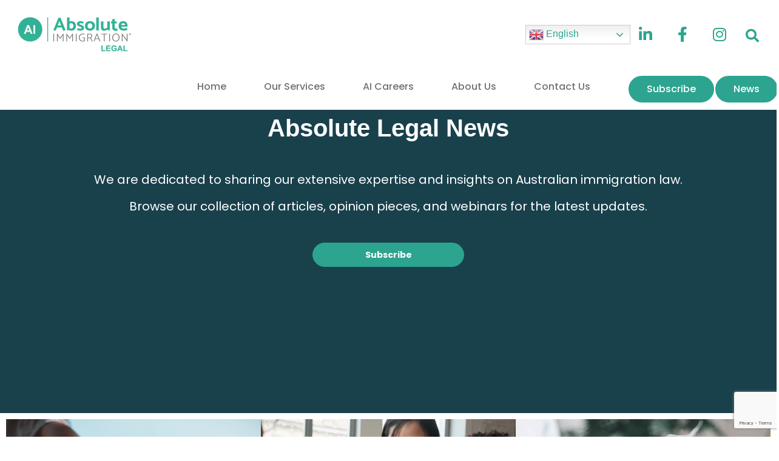

--- FILE ---
content_type: text/html; charset=UTF-8
request_url: https://absoluteimmigrationlegal.com/resources/tag/australia-law/
body_size: 64428
content:
<!doctype html>
<html lang="en-AU">
<head>
	<meta charset="UTF-8">
	<meta name="viewport" content="width=device-width, initial-scale=1">
	<link rel="profile" href="https://gmpg.org/xfn/11">
	<meta name='robots' content='index, follow, max-image-preview:large, max-snippet:-1, max-video-preview:-1' />

	<!-- This site is optimized with the Yoast SEO plugin v26.7 - https://yoast.com/wordpress/plugins/seo/ -->
	<title>Australia Law Archives - Absolute Immigration Legal</title>
<link data-rocket-prefetch href="https://www.gstatic.com" rel="dns-prefetch">
<link data-rocket-prefetch href="https://js.hs-analytics.net" rel="dns-prefetch">
<link data-rocket-prefetch href="https://js.hscollectedforms.net" rel="dns-prefetch">
<link data-rocket-prefetch href="https://js.hs-banner.com" rel="dns-prefetch">
<link data-rocket-prefetch href="https://js.hsadspixel.net" rel="dns-prefetch">
<link data-rocket-prefetch href="https://js.hs-scripts.com" rel="dns-prefetch">
<link data-rocket-prefetch href="https://www.google.com" rel="dns-prefetch">
<style id="wpr-usedcss">img:is([sizes=auto i],[sizes^="auto," i]){contain-intrinsic-size:3000px 1500px}img.emoji{display:inline!important;border:none!important;box-shadow:none!important;height:1em!important;width:1em!important;margin:0 .07em!important;vertical-align:-.1em!important;background:0 0!important;padding:0!important}:where(.wp-block-button__link){border-radius:9999px;box-shadow:none;padding:calc(.667em + 2px) calc(1.333em + 2px);text-decoration:none}:root :where(.wp-block-button .wp-block-button__link.is-style-outline),:root :where(.wp-block-button.is-style-outline>.wp-block-button__link){border:2px solid;padding:.667em 1.333em}:root :where(.wp-block-button .wp-block-button__link.is-style-outline:not(.has-text-color)),:root :where(.wp-block-button.is-style-outline>.wp-block-button__link:not(.has-text-color)){color:currentColor}:root :where(.wp-block-button .wp-block-button__link.is-style-outline:not(.has-background)),:root :where(.wp-block-button.is-style-outline>.wp-block-button__link:not(.has-background)){background-color:initial;background-image:none}:where(.wp-block-calendar table:not(.has-background) th){background:#ddd}:where(.wp-block-columns){margin-bottom:1.75em}:where(.wp-block-columns.has-background){padding:1.25em 2.375em}:where(.wp-block-post-comments input[type=submit]){border:none}:where(.wp-block-cover-image:not(.has-text-color)),:where(.wp-block-cover:not(.has-text-color)){color:#fff}:where(.wp-block-cover-image.is-light:not(.has-text-color)),:where(.wp-block-cover.is-light:not(.has-text-color)){color:#000}:root :where(.wp-block-cover h1:not(.has-text-color)),:root :where(.wp-block-cover h2:not(.has-text-color)),:root :where(.wp-block-cover h3:not(.has-text-color)),:root :where(.wp-block-cover h4:not(.has-text-color)),:root :where(.wp-block-cover h5:not(.has-text-color)),:root :where(.wp-block-cover h6:not(.has-text-color)),:root :where(.wp-block-cover p:not(.has-text-color)){color:inherit}:where(.wp-block-file){margin-bottom:1.5em}:where(.wp-block-file__button){border-radius:2em;display:inline-block;padding:.5em 1em}:where(.wp-block-file__button):where(a):active,:where(.wp-block-file__button):where(a):focus,:where(.wp-block-file__button):where(a):hover,:where(.wp-block-file__button):where(a):visited{box-shadow:none;color:#fff;opacity:.85;text-decoration:none}:where(.wp-block-form-input__input){font-size:1em;margin-bottom:.5em;padding:0 .5em}:where(.wp-block-form-input__input)[type=date],:where(.wp-block-form-input__input)[type=datetime-local],:where(.wp-block-form-input__input)[type=datetime],:where(.wp-block-form-input__input)[type=email],:where(.wp-block-form-input__input)[type=month],:where(.wp-block-form-input__input)[type=number],:where(.wp-block-form-input__input)[type=password],:where(.wp-block-form-input__input)[type=search],:where(.wp-block-form-input__input)[type=tel],:where(.wp-block-form-input__input)[type=text],:where(.wp-block-form-input__input)[type=time],:where(.wp-block-form-input__input)[type=url],:where(.wp-block-form-input__input)[type=week]{border-style:solid;border-width:1px;line-height:2;min-height:2em}:where(.wp-block-group.wp-block-group-is-layout-constrained){position:relative}:root :where(.wp-block-image.is-style-rounded img,.wp-block-image .is-style-rounded img){border-radius:9999px}:where(.wp-block-latest-comments:not([style*=line-height] .wp-block-latest-comments__comment)){line-height:1.1}:where(.wp-block-latest-comments:not([style*=line-height] .wp-block-latest-comments__comment-excerpt p)){line-height:1.8}:root :where(.wp-block-latest-posts.is-grid){padding:0}:root :where(.wp-block-latest-posts.wp-block-latest-posts__list){padding-left:0}ul{box-sizing:border-box}:root :where(.wp-block-list.has-background){padding:1.25em 2.375em}:where(.wp-block-navigation.has-background .wp-block-navigation-item a:not(.wp-element-button)),:where(.wp-block-navigation.has-background .wp-block-navigation-submenu a:not(.wp-element-button)){padding:.5em 1em}:where(.wp-block-navigation .wp-block-navigation__submenu-container .wp-block-navigation-item a:not(.wp-element-button)),:where(.wp-block-navigation .wp-block-navigation__submenu-container .wp-block-navigation-submenu a:not(.wp-element-button)),:where(.wp-block-navigation .wp-block-navigation__submenu-container .wp-block-navigation-submenu button.wp-block-navigation-item__content),:where(.wp-block-navigation .wp-block-navigation__submenu-container .wp-block-pages-list__item button.wp-block-navigation-item__content){padding:.5em 1em}:root :where(p.has-background){padding:1.25em 2.375em}:where(p.has-text-color:not(.has-link-color)) a{color:inherit}:where(.wp-block-post-comments-form input:not([type=submit])),:where(.wp-block-post-comments-form textarea){border:1px solid #949494;font-family:inherit;font-size:1em}:where(.wp-block-post-comments-form input:where(:not([type=submit]):not([type=checkbox]))),:where(.wp-block-post-comments-form textarea){padding:calc(.667em + 2px)}:where(.wp-block-post-excerpt){box-sizing:border-box;margin-bottom:var(--wp--style--block-gap);margin-top:var(--wp--style--block-gap)}:where(.wp-block-preformatted.has-background){padding:1.25em 2.375em}:where(.wp-block-search__button){border:1px solid #ccc;padding:6px 10px}:where(.wp-block-search__input){appearance:none;border:1px solid #949494;flex-grow:1;font-family:inherit;font-size:inherit;font-style:inherit;font-weight:inherit;letter-spacing:inherit;line-height:inherit;margin-left:0;margin-right:0;min-width:3rem;padding:8px;text-decoration:unset!important;text-transform:inherit}:where(.wp-block-search__button-inside .wp-block-search__inside-wrapper){background-color:#fff;border:1px solid #949494;box-sizing:border-box;padding:4px}:where(.wp-block-search__button-inside .wp-block-search__inside-wrapper) .wp-block-search__input{border:none;border-radius:0;padding:0 4px}:where(.wp-block-search__button-inside .wp-block-search__inside-wrapper) .wp-block-search__input:focus{outline:0}:where(.wp-block-search__button-inside .wp-block-search__inside-wrapper) :where(.wp-block-search__button){padding:4px 8px}:root :where(.wp-block-separator.is-style-dots){height:auto;line-height:1;text-align:center}:root :where(.wp-block-separator.is-style-dots):before{color:currentColor;content:"···";font-family:serif;font-size:1.5em;letter-spacing:2em;padding-left:2em}:root :where(.wp-block-site-logo.is-style-rounded){border-radius:9999px}:where(.wp-block-social-links:not(.is-style-logos-only)) .wp-social-link{background-color:#f0f0f0;color:#444}:where(.wp-block-social-links:not(.is-style-logos-only)) .wp-social-link-amazon{background-color:#f90;color:#fff}:where(.wp-block-social-links:not(.is-style-logos-only)) .wp-social-link-bandcamp{background-color:#1ea0c3;color:#fff}:where(.wp-block-social-links:not(.is-style-logos-only)) .wp-social-link-behance{background-color:#0757fe;color:#fff}:where(.wp-block-social-links:not(.is-style-logos-only)) .wp-social-link-bluesky{background-color:#0a7aff;color:#fff}:where(.wp-block-social-links:not(.is-style-logos-only)) .wp-social-link-codepen{background-color:#1e1f26;color:#fff}:where(.wp-block-social-links:not(.is-style-logos-only)) .wp-social-link-deviantart{background-color:#02e49b;color:#fff}:where(.wp-block-social-links:not(.is-style-logos-only)) .wp-social-link-discord{background-color:#5865f2;color:#fff}:where(.wp-block-social-links:not(.is-style-logos-only)) .wp-social-link-dribbble{background-color:#e94c89;color:#fff}:where(.wp-block-social-links:not(.is-style-logos-only)) .wp-social-link-dropbox{background-color:#4280ff;color:#fff}:where(.wp-block-social-links:not(.is-style-logos-only)) .wp-social-link-etsy{background-color:#f45800;color:#fff}:where(.wp-block-social-links:not(.is-style-logos-only)) .wp-social-link-facebook{background-color:#0866ff;color:#fff}:where(.wp-block-social-links:not(.is-style-logos-only)) .wp-social-link-fivehundredpx{background-color:#000;color:#fff}:where(.wp-block-social-links:not(.is-style-logos-only)) .wp-social-link-flickr{background-color:#0461dd;color:#fff}:where(.wp-block-social-links:not(.is-style-logos-only)) .wp-social-link-foursquare{background-color:#e65678;color:#fff}:where(.wp-block-social-links:not(.is-style-logos-only)) .wp-social-link-github{background-color:#24292d;color:#fff}:where(.wp-block-social-links:not(.is-style-logos-only)) .wp-social-link-goodreads{background-color:#eceadd;color:#382110}:where(.wp-block-social-links:not(.is-style-logos-only)) .wp-social-link-google{background-color:#ea4434;color:#fff}:where(.wp-block-social-links:not(.is-style-logos-only)) .wp-social-link-gravatar{background-color:#1d4fc4;color:#fff}:where(.wp-block-social-links:not(.is-style-logos-only)) .wp-social-link-instagram{background-color:#f00075;color:#fff}:where(.wp-block-social-links:not(.is-style-logos-only)) .wp-social-link-lastfm{background-color:#e21b24;color:#fff}:where(.wp-block-social-links:not(.is-style-logos-only)) .wp-social-link-linkedin{background-color:#0d66c2;color:#fff}:where(.wp-block-social-links:not(.is-style-logos-only)) .wp-social-link-mastodon{background-color:#3288d4;color:#fff}:where(.wp-block-social-links:not(.is-style-logos-only)) .wp-social-link-medium{background-color:#000;color:#fff}:where(.wp-block-social-links:not(.is-style-logos-only)) .wp-social-link-meetup{background-color:#f6405f;color:#fff}:where(.wp-block-social-links:not(.is-style-logos-only)) .wp-social-link-patreon{background-color:#000;color:#fff}:where(.wp-block-social-links:not(.is-style-logos-only)) .wp-social-link-pinterest{background-color:#e60122;color:#fff}:where(.wp-block-social-links:not(.is-style-logos-only)) .wp-social-link-pocket{background-color:#ef4155;color:#fff}:where(.wp-block-social-links:not(.is-style-logos-only)) .wp-social-link-reddit{background-color:#ff4500;color:#fff}:where(.wp-block-social-links:not(.is-style-logos-only)) .wp-social-link-skype{background-color:#0478d7;color:#fff}:where(.wp-block-social-links:not(.is-style-logos-only)) .wp-social-link-snapchat{background-color:#fefc00;color:#fff;stroke:#000}:where(.wp-block-social-links:not(.is-style-logos-only)) .wp-social-link-soundcloud{background-color:#ff5600;color:#fff}:where(.wp-block-social-links:not(.is-style-logos-only)) .wp-social-link-spotify{background-color:#1bd760;color:#fff}:where(.wp-block-social-links:not(.is-style-logos-only)) .wp-social-link-telegram{background-color:#2aabee;color:#fff}:where(.wp-block-social-links:not(.is-style-logos-only)) .wp-social-link-threads{background-color:#000;color:#fff}:where(.wp-block-social-links:not(.is-style-logos-only)) .wp-social-link-tiktok{background-color:#000;color:#fff}:where(.wp-block-social-links:not(.is-style-logos-only)) .wp-social-link-tumblr{background-color:#011835;color:#fff}:where(.wp-block-social-links:not(.is-style-logos-only)) .wp-social-link-twitch{background-color:#6440a4;color:#fff}:where(.wp-block-social-links:not(.is-style-logos-only)) .wp-social-link-twitter{background-color:#1da1f2;color:#fff}:where(.wp-block-social-links:not(.is-style-logos-only)) .wp-social-link-vimeo{background-color:#1eb7ea;color:#fff}:where(.wp-block-social-links:not(.is-style-logos-only)) .wp-social-link-vk{background-color:#4680c2;color:#fff}:where(.wp-block-social-links:not(.is-style-logos-only)) .wp-social-link-wordpress{background-color:#3499cd;color:#fff}:where(.wp-block-social-links:not(.is-style-logos-only)) .wp-social-link-whatsapp{background-color:#25d366;color:#fff}:where(.wp-block-social-links:not(.is-style-logos-only)) .wp-social-link-x{background-color:#000;color:#fff}:where(.wp-block-social-links:not(.is-style-logos-only)) .wp-social-link-yelp{background-color:#d32422;color:#fff}:where(.wp-block-social-links:not(.is-style-logos-only)) .wp-social-link-youtube{background-color:red;color:#fff}:where(.wp-block-social-links.is-style-logos-only) .wp-social-link{background:0 0}:where(.wp-block-social-links.is-style-logos-only) .wp-social-link svg{height:1.25em;width:1.25em}:where(.wp-block-social-links.is-style-logos-only) .wp-social-link-amazon{color:#f90}:where(.wp-block-social-links.is-style-logos-only) .wp-social-link-bandcamp{color:#1ea0c3}:where(.wp-block-social-links.is-style-logos-only) .wp-social-link-behance{color:#0757fe}:where(.wp-block-social-links.is-style-logos-only) .wp-social-link-bluesky{color:#0a7aff}:where(.wp-block-social-links.is-style-logos-only) .wp-social-link-codepen{color:#1e1f26}:where(.wp-block-social-links.is-style-logos-only) .wp-social-link-deviantart{color:#02e49b}:where(.wp-block-social-links.is-style-logos-only) .wp-social-link-discord{color:#5865f2}:where(.wp-block-social-links.is-style-logos-only) .wp-social-link-dribbble{color:#e94c89}:where(.wp-block-social-links.is-style-logos-only) .wp-social-link-dropbox{color:#4280ff}:where(.wp-block-social-links.is-style-logos-only) .wp-social-link-etsy{color:#f45800}:where(.wp-block-social-links.is-style-logos-only) .wp-social-link-facebook{color:#0866ff}:where(.wp-block-social-links.is-style-logos-only) .wp-social-link-fivehundredpx{color:#000}:where(.wp-block-social-links.is-style-logos-only) .wp-social-link-flickr{color:#0461dd}:where(.wp-block-social-links.is-style-logos-only) .wp-social-link-foursquare{color:#e65678}:where(.wp-block-social-links.is-style-logos-only) .wp-social-link-github{color:#24292d}:where(.wp-block-social-links.is-style-logos-only) .wp-social-link-goodreads{color:#382110}:where(.wp-block-social-links.is-style-logos-only) .wp-social-link-google{color:#ea4434}:where(.wp-block-social-links.is-style-logos-only) .wp-social-link-gravatar{color:#1d4fc4}:where(.wp-block-social-links.is-style-logos-only) .wp-social-link-instagram{color:#f00075}:where(.wp-block-social-links.is-style-logos-only) .wp-social-link-lastfm{color:#e21b24}:where(.wp-block-social-links.is-style-logos-only) .wp-social-link-linkedin{color:#0d66c2}:where(.wp-block-social-links.is-style-logos-only) .wp-social-link-mastodon{color:#3288d4}:where(.wp-block-social-links.is-style-logos-only) .wp-social-link-medium{color:#000}:where(.wp-block-social-links.is-style-logos-only) .wp-social-link-meetup{color:#f6405f}:where(.wp-block-social-links.is-style-logos-only) .wp-social-link-patreon{color:#000}:where(.wp-block-social-links.is-style-logos-only) .wp-social-link-pinterest{color:#e60122}:where(.wp-block-social-links.is-style-logos-only) .wp-social-link-pocket{color:#ef4155}:where(.wp-block-social-links.is-style-logos-only) .wp-social-link-reddit{color:#ff4500}:where(.wp-block-social-links.is-style-logos-only) .wp-social-link-skype{color:#0478d7}:where(.wp-block-social-links.is-style-logos-only) .wp-social-link-snapchat{color:#fff;stroke:#000}:where(.wp-block-social-links.is-style-logos-only) .wp-social-link-soundcloud{color:#ff5600}:where(.wp-block-social-links.is-style-logos-only) .wp-social-link-spotify{color:#1bd760}:where(.wp-block-social-links.is-style-logos-only) .wp-social-link-telegram{color:#2aabee}:where(.wp-block-social-links.is-style-logos-only) .wp-social-link-threads{color:#000}:where(.wp-block-social-links.is-style-logos-only) .wp-social-link-tiktok{color:#000}:where(.wp-block-social-links.is-style-logos-only) .wp-social-link-tumblr{color:#011835}:where(.wp-block-social-links.is-style-logos-only) .wp-social-link-twitch{color:#6440a4}:where(.wp-block-social-links.is-style-logos-only) .wp-social-link-twitter{color:#1da1f2}:where(.wp-block-social-links.is-style-logos-only) .wp-social-link-vimeo{color:#1eb7ea}:where(.wp-block-social-links.is-style-logos-only) .wp-social-link-vk{color:#4680c2}:where(.wp-block-social-links.is-style-logos-only) .wp-social-link-whatsapp{color:#25d366}:where(.wp-block-social-links.is-style-logos-only) .wp-social-link-wordpress{color:#3499cd}:where(.wp-block-social-links.is-style-logos-only) .wp-social-link-x{color:#000}:where(.wp-block-social-links.is-style-logos-only) .wp-social-link-yelp{color:#d32422}:where(.wp-block-social-links.is-style-logos-only) .wp-social-link-youtube{color:red}:root :where(.wp-block-social-links .wp-social-link a){padding:.25em}:root :where(.wp-block-social-links.is-style-logos-only .wp-social-link a){padding:0}:root :where(.wp-block-social-links.is-style-pill-shape .wp-social-link a){padding-left:.6666666667em;padding-right:.6666666667em}:root :where(.wp-block-tag-cloud.is-style-outline){display:flex;flex-wrap:wrap;gap:1ch}:root :where(.wp-block-tag-cloud.is-style-outline a){border:1px solid;font-size:unset!important;margin-right:0;padding:1ch 2ch;text-decoration:none!important}:root :where(.wp-block-table-of-contents){box-sizing:border-box}:where(.wp-block-term-description){box-sizing:border-box;margin-bottom:var(--wp--style--block-gap);margin-top:var(--wp--style--block-gap)}:where(pre.wp-block-verse){font-family:inherit}:root{--wp-block-synced-color:#7a00df;--wp-block-synced-color--rgb:122,0,223;--wp-bound-block-color:var(--wp-block-synced-color);--wp-editor-canvas-background:#ddd;--wp-admin-theme-color:#007cba;--wp-admin-theme-color--rgb:0,124,186;--wp-admin-theme-color-darker-10:#006ba1;--wp-admin-theme-color-darker-10--rgb:0,107,160.5;--wp-admin-theme-color-darker-20:#005a87;--wp-admin-theme-color-darker-20--rgb:0,90,135;--wp-admin-border-width-focus:2px}@media (min-resolution:192dpi){:root{--wp-admin-border-width-focus:1.5px}}:root{--wp--preset--font-size--normal:16px;--wp--preset--font-size--huge:42px}.screen-reader-text{border:0;clip-path:inset(50%);height:1px;margin:-1px;overflow:hidden;padding:0;position:absolute;width:1px;word-wrap:normal!important}.screen-reader-text:focus{background-color:#ddd;clip-path:none;color:#444;display:block;font-size:1em;height:auto;left:5px;line-height:normal;padding:15px 23px 14px;text-decoration:none;top:5px;width:auto;z-index:100000}html :where(.has-border-color){border-style:solid}html :where([style*=border-top-color]){border-top-style:solid}html :where([style*=border-right-color]){border-right-style:solid}html :where([style*=border-bottom-color]){border-bottom-style:solid}html :where([style*=border-left-color]){border-left-style:solid}html :where([style*=border-width]){border-style:solid}html :where([style*=border-top-width]){border-top-style:solid}html :where([style*=border-right-width]){border-right-style:solid}html :where([style*=border-bottom-width]){border-bottom-style:solid}html :where([style*=border-left-width]){border-left-style:solid}html :where(img[class*=wp-image-]){height:auto;max-width:100%}:where(figure){margin:0 0 1em}html :where(.is-position-sticky){--wp-admin--admin-bar--position-offset:var(--wp-admin--admin-bar--height,0px)}@media screen and (max-width:600px){html :where(.is-position-sticky){--wp-admin--admin-bar--position-offset:0px}}:root{--wp--preset--aspect-ratio--square:1;--wp--preset--aspect-ratio--4-3:4/3;--wp--preset--aspect-ratio--3-4:3/4;--wp--preset--aspect-ratio--3-2:3/2;--wp--preset--aspect-ratio--2-3:2/3;--wp--preset--aspect-ratio--16-9:16/9;--wp--preset--aspect-ratio--9-16:9/16;--wp--preset--color--black:#000000;--wp--preset--color--cyan-bluish-gray:#abb8c3;--wp--preset--color--white:#ffffff;--wp--preset--color--pale-pink:#f78da7;--wp--preset--color--vivid-red:#cf2e2e;--wp--preset--color--luminous-vivid-orange:#ff6900;--wp--preset--color--luminous-vivid-amber:#fcb900;--wp--preset--color--light-green-cyan:#7bdcb5;--wp--preset--color--vivid-green-cyan:#00d084;--wp--preset--color--pale-cyan-blue:#8ed1fc;--wp--preset--color--vivid-cyan-blue:#0693e3;--wp--preset--color--vivid-purple:#9b51e0;--wp--preset--gradient--vivid-cyan-blue-to-vivid-purple:linear-gradient(135deg,rgb(6, 147, 227) 0%,rgb(155, 81, 224) 100%);--wp--preset--gradient--light-green-cyan-to-vivid-green-cyan:linear-gradient(135deg,rgb(122, 220, 180) 0%,rgb(0, 208, 130) 100%);--wp--preset--gradient--luminous-vivid-amber-to-luminous-vivid-orange:linear-gradient(135deg,rgb(252, 185, 0) 0%,rgb(255, 105, 0) 100%);--wp--preset--gradient--luminous-vivid-orange-to-vivid-red:linear-gradient(135deg,rgb(255, 105, 0) 0%,rgb(207, 46, 46) 100%);--wp--preset--gradient--very-light-gray-to-cyan-bluish-gray:linear-gradient(135deg,rgb(238, 238, 238) 0%,rgb(169, 184, 195) 100%);--wp--preset--gradient--cool-to-warm-spectrum:linear-gradient(135deg,rgb(74, 234, 220) 0%,rgb(151, 120, 209) 20%,rgb(207, 42, 186) 40%,rgb(238, 44, 130) 60%,rgb(251, 105, 98) 80%,rgb(254, 248, 76) 100%);--wp--preset--gradient--blush-light-purple:linear-gradient(135deg,rgb(255, 206, 236) 0%,rgb(152, 150, 240) 100%);--wp--preset--gradient--blush-bordeaux:linear-gradient(135deg,rgb(254, 205, 165) 0%,rgb(254, 45, 45) 50%,rgb(107, 0, 62) 100%);--wp--preset--gradient--luminous-dusk:linear-gradient(135deg,rgb(255, 203, 112) 0%,rgb(199, 81, 192) 50%,rgb(65, 88, 208) 100%);--wp--preset--gradient--pale-ocean:linear-gradient(135deg,rgb(255, 245, 203) 0%,rgb(182, 227, 212) 50%,rgb(51, 167, 181) 100%);--wp--preset--gradient--electric-grass:linear-gradient(135deg,rgb(202, 248, 128) 0%,rgb(113, 206, 126) 100%);--wp--preset--gradient--midnight:linear-gradient(135deg,rgb(2, 3, 129) 0%,rgb(40, 116, 252) 100%);--wp--preset--font-size--small:13px;--wp--preset--font-size--medium:20px;--wp--preset--font-size--large:36px;--wp--preset--font-size--x-large:42px;--wp--preset--spacing--20:0.44rem;--wp--preset--spacing--30:0.67rem;--wp--preset--spacing--40:1rem;--wp--preset--spacing--50:1.5rem;--wp--preset--spacing--60:2.25rem;--wp--preset--spacing--70:3.38rem;--wp--preset--spacing--80:5.06rem;--wp--preset--shadow--natural:6px 6px 9px rgba(0, 0, 0, .2);--wp--preset--shadow--deep:12px 12px 50px rgba(0, 0, 0, .4);--wp--preset--shadow--sharp:6px 6px 0px rgba(0, 0, 0, .2);--wp--preset--shadow--outlined:6px 6px 0px -3px rgb(255, 255, 255),6px 6px rgb(0, 0, 0);--wp--preset--shadow--crisp:6px 6px 0px rgb(0, 0, 0)}:root{--wp--style--global--content-size:800px;--wp--style--global--wide-size:1200px}:where(body){margin:0}:where(.wp-site-blocks)>*{margin-block-start:24px;margin-block-end:0}:where(.wp-site-blocks)>:first-child{margin-block-start:0}:where(.wp-site-blocks)>:last-child{margin-block-end:0}:root{--wp--style--block-gap:24px}:root :where(.is-layout-flow)>:first-child{margin-block-start:0}:root :where(.is-layout-flow)>:last-child{margin-block-end:0}:root :where(.is-layout-flow)>*{margin-block-start:24px;margin-block-end:0}:root :where(.is-layout-constrained)>:first-child{margin-block-start:0}:root :where(.is-layout-constrained)>:last-child{margin-block-end:0}:root :where(.is-layout-constrained)>*{margin-block-start:24px;margin-block-end:0}:root :where(.is-layout-flex){gap:24px}:root :where(.is-layout-grid){gap:24px}body{padding-top:0;padding-right:0;padding-bottom:0;padding-left:0}a:where(:not(.wp-element-button)){text-decoration:underline}:root :where(.wp-element-button,.wp-block-button__link){background-color:#32373c;border-width:0;color:#fff;font-family:inherit;font-size:inherit;font-style:inherit;font-weight:inherit;letter-spacing:inherit;line-height:inherit;padding-top:calc(.667em + 2px);padding-right:calc(1.333em + 2px);padding-bottom:calc(.667em + 2px);padding-left:calc(1.333em + 2px);text-decoration:none;text-transform:inherit}:root :where(.wp-block-pullquote){font-size:1.5em;line-height:1.6}html{line-height:1.15;-webkit-text-size-adjust:100%}*,:after,:before{box-sizing:border-box}body{background-color:#fff;color:#333;font-family:-apple-system,BlinkMacSystemFont,'Segoe UI',Roboto,'Helvetica Neue',Arial,'Noto Sans',sans-serif,'Apple Color Emoji','Segoe UI Emoji','Segoe UI Symbol','Noto Color Emoji';font-size:1rem;font-weight:400;line-height:1.5;margin:0;-webkit-font-smoothing:antialiased;-moz-osx-font-smoothing:grayscale}h1,h2,h3,h4{color:inherit;font-family:inherit;font-weight:500;line-height:1.2;margin-block-end:1rem;margin-block-start:.5rem}h1{font-size:2.5rem}h2{font-size:2rem}h3{font-size:1.75rem}h4{font-size:1.5rem}p{margin-block-end:.9rem;margin-block-start:0}hr{box-sizing:content-box;height:0;overflow:visible}a{background-color:transparent;color:#c36;text-decoration:none}a:active,a:hover{color:#336}a:not([href]):not([tabindex]),a:not([href]):not([tabindex]):focus,a:not([href]):not([tabindex]):hover{color:inherit;text-decoration:none}a:not([href]):not([tabindex]):focus{outline:0}img{border-style:none;height:auto;max-width:100%}[hidden],template{display:none}@media print{*,:after,:before{background:0 0!important;box-shadow:none!important;color:#000!important;text-shadow:none!important}a,a:visited{text-decoration:underline}a[href]:after{content:" (" attr(href) ")"}a[href^="#"]:after{content:""}img,tr{-moz-column-break-inside:avoid;break-inside:avoid}h2,h3,p{orphans:3;widows:3}h2,h3{-moz-column-break-after:avoid;break-after:avoid}}label{display:inline-block;line-height:1;vertical-align:middle}button,input,optgroup,select,textarea{font-family:inherit;font-size:1rem;line-height:1.5;margin:0}input[type=email],input[type=number],input[type=search],input[type=text],input[type=url],select,textarea{border:1px solid #666;border-radius:3px;padding:.5rem 1rem;transition:all .3s;width:100%}input[type=email]:focus,input[type=number]:focus,input[type=search]:focus,input[type=text]:focus,input[type=url]:focus,select:focus,textarea:focus{border-color:#333}button,input{overflow:visible}button,select{text-transform:none}[type=button],[type=submit],button{-webkit-appearance:button;width:auto}[type=button],[type=submit],button{background-color:transparent;border:1px solid #c36;border-radius:3px;color:#c36;display:inline-block;font-size:1rem;font-weight:400;padding:.5rem 1rem;text-align:center;transition:all .3s;-webkit-user-select:none;-moz-user-select:none;user-select:none;white-space:nowrap}[type=button]:focus:not(:focus-visible),[type=submit]:focus:not(:focus-visible),button:focus:not(:focus-visible){outline:0}[type=button]:focus,[type=button]:hover,[type=submit]:focus,[type=submit]:hover,button:focus,button:hover{background-color:#c36;color:#fff;text-decoration:none}[type=button]:not(:disabled),[type=submit]:not(:disabled),button:not(:disabled){cursor:pointer}fieldset{padding:.35em .75em .625em}legend{box-sizing:border-box;color:inherit;display:table;max-width:100%;padding:0;white-space:normal}progress{vertical-align:baseline}textarea{overflow:auto;resize:vertical}[type=checkbox],[type=radio]{box-sizing:border-box;padding:0}[type=number]::-webkit-inner-spin-button,[type=number]::-webkit-outer-spin-button{height:auto}[type=search]{-webkit-appearance:textfield;outline-offset:-2px}[type=search]::-webkit-search-decoration{-webkit-appearance:none}::-webkit-file-upload-button{-webkit-appearance:button;font:inherit}select{display:block}table{background-color:transparent;border-collapse:collapse;border-spacing:0;font-size:.9em;margin-block-end:15px;width:100%}table th{border:1px solid hsla(0,0%,50%,.502);line-height:1.5;padding:15px;vertical-align:top}table th{font-weight:700}table tbody>tr:nth-child(odd)>th{background-color:hsla(0,0%,50%,.071)}table tbody tr:hover>th{background-color:hsla(0,0%,50%,.102)}table tbody+tbody{border-block-start:2px solid hsla(0,0%,50%,.502)}@media(max-width:767px){table table{font-size:.8em}table table th{line-height:1.3;padding:7px}table table th{font-weight:400}}li,ul{background:0 0;border:0;font-size:100%;margin-block-end:0;margin-block-start:0;outline:0;vertical-align:baseline}.pagination{display:flex;justify-content:space-between;margin:20px auto}.sticky{display:block;position:relative}.hide{display:none!important}.screen-reader-text{clip:rect(1px,1px,1px,1px);height:1px;overflow:hidden;position:absolute!important;width:1px;word-wrap:normal!important}.screen-reader-text:focus{background-color:#eee;clip:auto!important;clip-path:none;color:#333;display:block;font-size:1rem;height:auto;left:5px;line-height:normal;padding:12px 24px;text-decoration:none;top:5px;width:auto;z-index:100000}#comments .comment{position:relative}#comments .reply{font-size:11px;line-height:1}.premium-nav-widget-container{--pa-menu-width:300px}.premium-nav-widget-container ul{list-style:none;margin:0;padding:0}.premium-nav-widget-container .premium-main-nav-menu{display:-webkit-flex;display:-ms-flexbox;display:flex;height:100%}.premium-nav-hor>.elementor-widget-container>.premium-nav-widget-container>.premium-ver-inner-container>.premium-nav-menu-container{height:60px}.premium-nav-hor:not(.premium-hamburger-menu) .premium-nav-menu-item .premium-sub-menu{visibility:hidden;opacity:0;position:absolute;min-width:220px}.premium-nav-hor:not(.premium-hamburger-menu) .premium-nav-menu-item>.premium-mega-content-container,.premium-nav-hor:not(.premium-hamburger-menu) .premium-nav-menu-item>.premium-sub-menu{top:100%}.premium-nav-hor:not(.premium-hamburger-menu) .premium-nav-menu-item>.premium-sub-menu .premium-sub-menu{inset-inline-start:100%;top:0}.premium-nav-hor:not(.premium-hamburger-menu) .premium-nav-menu-item.premium-item-hovered>.premium-mega-content-container,.premium-nav-hor:not(.premium-hamburger-menu) .premium-nav-menu-item.premium-item-hovered>.premium-sub-menu{visibility:visible;opacity:1;pointer-events:auto}.premium-nav-hor:not(.premium-hamburger-menu) .premium-nav-menu-item.premium-mega-item-static .premium-mega-content-container{left:50%;-webkit-transform:translateX(-50%);-ms-transform:translateX(-50%);transform:translateX(-50%)}.premium-nav-hor:not(.premium-hamburger-menu) .premium-nav-menu-item:not(.premium-mega-item-static) .premium-mega-content-container{left:0}.premium-mega-nav-item>.premium-sub-menu{display:none}.premium-mega-nav-item.premium-item-hovered>.premium-mega-content-container{visibility:visible;opacity:1;pointer-events:auto}.premium-mega-content-container{visibility:hidden;position:absolute;z-index:9999;opacity:0;pointer-events:none}.premium-hamburger-menu .premium-mega-content-container{visibility:visible;position:relative;opacity:1;pointer-events:auto}.premium-nav-widget-container .premium-hamburger-toggle{text-decoration:none;cursor:pointer}.premium-nav-widget-container .premium-hamburger-toggle{display:none;-webkit-justify-content:center;-ms-flex-pack:center;justify-content:center;-webkit-align-items:center;-ms-flex-align:center;align-items:center}.premium-nav-widget-container .premium-hamburger-toggle i{padding:.25em;font-size:22px}.premium-nav-widget-container .premium-hamburger-toggle svg{width:22px;height:22px}.premium-nav-widget-container .premium-hamburger-toggle .premium-toggle-close,.premium-nav-widget-container .premium-hamburger-toggle .premium-toggle-text,.premium-nav-widget-container .premium-hamburger-toggle i{color:#494c4f}.premium-nav-widget-container .premium-hamburger-toggle svg,.premium-nav-widget-container .premium-hamburger-toggle svg path{fill:#494c4f}.premium-nav-widget-container .premium-hamburger-toggle .premium-toggle-close,.premium-nav-widget-container .premium-hamburger-toggle .premium-toggle-text{margin:2px}.premium-nav-widget-container .premium-hamburger-toggle .premium-toggle-close{display:none}.premium-mobile-menu-container{width:100%}.premium-mobile-menu-container .premium-main-mobile-menu{width:100%}.premium-mobile-menu-container ul{list-style:none;margin:0;padding:0}.premium-mobile-menu-container .premium-mobile-menu,.premium-mobile-menu-container .premium-sub-menu{display:none;-webkit-flex-direction:column;-ms-flex-direction:column;flex-direction:column}.premium-mobile-menu-container .premium-nav-menu-item{-webkit-flex-direction:column;-ms-flex-direction:column;flex-direction:column}.premium-ver-hamburger-menu .premium-vertical-toggle-open{-webkit-transform:translateX(0)!important;-ms-transform:translateX(0)!important;transform:translateX(0)!important;-webkit-transition:.5s;transition:.5s}.premium-ver-toggle-yes .premium-nav-menu-container{height:auto}.premium-ver-toggle-yes .premium-ver-toggler{display:-webkit-flex;display:-ms-flexbox;display:flex;-webkit-align-items:center;-ms-flex-align:center;align-items:center;-webkit-justify-content:space-between;-ms-flex-pack:justify;justify-content:space-between;padding:15px 20px;background:#eee;color:#042551;cursor:pointer}.premium-ver-toggle-yes .premium-ver-toggler:hover{background:#54595f;color:#fff}.premium-ver-toggle-yes .premium-nav-menu-container,.premium-ver-toggle-yes .premium-ver-toggler{-webkit-transition:.3s linear;transition:all .3s linear 0s}.premium-ver-toggle-yes .premium-nav-menu-container i,.premium-ver-toggle-yes .premium-nav-menu-container svg,.premium-ver-toggle-yes .premium-ver-toggler i,.premium-ver-toggle-yes .premium-ver-toggler svg{-webkit-transition:color .3s linear;transition:color .3s linear 0s}.premium-ver-toggle-yes .premium-ver-collapsed .premium-nav-menu-container{visibility:hidden;opacity:0}.premium-ver-toggle-yes.premium-ver-click .premium-nav-menu-container{position:absolute;z-index:10001}.premium-ver-toggle-yes .premium-nav-menu-container{visibility:visible;opacity:1}.premium-sticky-parent{position:fixed;z-index:10003;-webkit-transition:.3s linear;transition:all .3s linear}.premium-ham-dropdown .premium-stretch-dropdown .premium-mobile-menu-container,.premium-nav-sticky-yes.premium-sticky-active.premium-ham-dropdown .premium-mobile-menu-container{max-height:400px;overflow-y:auto}.premium-nav-slide-overlay{display:none;position:fixed;top:0;left:0;right:0;bottom:0;-webkit-backface-visibility:hidden;backface-visibility:hidden;background:rgba(0,0,0,.6);z-index:10002}.premium-nav-slide-overlay.premium-vertical-toggle-open{display:block}.premium-active-menu,.premium-active-menu.premium-mega-nav-item>.premium-mega-content-container,.premium-active-menu:not(.premium-mega-nav-item)>.premium-sub-menu{display:-webkit-flex!important;display:-ms-flexbox!important;display:flex!important;-webkit-flex-direction:column;-ms-flex-direction:column;flex-direction:column}.premium-active-menu .premium-toggle-close{display:block}.premium-nav-menu-container .premium-sub-menu{background-color:#fff}.premium-mobile-menu-container li,.premium-mobile-menu-container li>.premium-mega-content-container{width:100%!important}.premium-nav-menu-item{position:relative}.premium-nav-menu-item .premium-dropdown-icon,.premium-nav-menu-item .premium-menu-link{-webkit-transition:.3s ease-in-out;transition:.3s all ease-in-out}.premium-nav-menu-item .premium-menu-link{display:-webkit-flex;display:-ms-flexbox;display:flex;-webkit-align-items:center;-ms-flex-align:center;align-items:center;height:100%;padding:7px 10px;text-decoration:none;position:relative}.premium-nav-menu-item .premium-dropdown-icon{margin:5px}.premium-nav-menu-item.menu-item-has-children{position:relative}.premium-nav-menu-item.menu-item-has-children .premium-sub-menu{z-index:9999}.premium-nav-menu-item.menu-item-has-children .premium-sub-menu .premium-sub-menu-link{-webkit-justify-content:flex-start;-ms-flex-pack:start;justify-content:flex-start}.premium-mega-nav-item{position:relative}.premium-hamburger-menu .premium-mega-content-container{display:none}.premium-mega-item-static{position:static!important}.premium-hamburger-menu .premium-nav-menu-container{display:none}.premium-hamburger-menu .premium-hamburger-toggle{display:-webkit-inline-flex;display:-ms-inline-flexbox;display:inline-flex}.premium-ham-dropdown .premium-mobile-menu-container{display:-webkit-flex;display:-ms-flexbox;display:flex}.premium-ham-dropdown .premium-toggle-opened .premium-toggle-close{display:inline!important}.premium-ham-dropdown .premium-toggle-opened .premium-toggle-text{display:none!important}.premium-stretch-dropdown .premium-mobile-menu-container{position:absolute;z-index:9999}.premium-nav-default{display:none}.premium-hamburger-toggle{width:100%}.premium-hamburger-toggle *{-webkit-transition:.3s ease-in-out;transition:.3s all ease-in-out}.premium-menu-link-parent::after,.premium-menu-link-parent::before{display:block;position:absolute;-webkit-transition:.3s cubic-bezier(.58,.3,.005,1);transition:all .3s cubic-bezier(.58,.3,.005,1)}.premium-nav-menu-item:not(.premium-active-item) .premium-menu-link-parent:not(:hover):not(:focus)::after,.premium-nav-menu-item:not(.premium-active-item) .premium-menu-link-parent:not(:hover):not(:focus)::before{opacity:0}.premium-nav-pointer-background .premium-menu-link-parent::before{top:0;left:0;right:0;bottom:0;background:#55595c;background-color:#55595c;z-index:-1}.premium-nav-pointer-background .premium-menu-link-parent::after,.premium-nav-pointer-background .premium-menu-link-parent::before{content:"";-webkit-transition:.3s;transition:.3s}.premium-active-item::after,.premium-active-item::before,.premium-menu-link-parent:focus::after,.premium-menu-link-parent:focus::before,.premium-menu-link-parent:hover::after,.premium-menu-link-parent:hover::before{-webkit-transform:scale(1);-ms-transform:scale(1);transform:scale(1)}.premium-nav-menu-item .premium-mega-content-container,.premium-nav-menu-item .premium-sub-menu{-webkit-transition:.5s ease-in-out;transition:.5s all ease-in-out;-webkit-transition-delay:.1s;transition-delay:.1s}[class*=premium-nav-slide-].premium-nav-hor:not(.premium-hamburger-menu) .premium-nav-menu-item.premium-item-hovered>.premium-mega-content-container,[class*=premium-nav-slide-].premium-nav-hor:not(.premium-hamburger-menu) .premium-nav-menu-item.premium-item-hovered>.premium-sub-menu,[class*=premium-nav-slide-].premium-nav-hor:not(.premium-hamburger-menu) .premium-sub-menu.premium-item-hovered>.premium-sub-menu{-webkit-transform:translate(0);-ms-transform:translate(0);transform:translate(0)}.has-pa-badge:hover{-webkit-transition:.3s;transition:all .3s}body.premium-scroll-disabled{overflow-y:hidden;height:100vh;margin:0}.elementor-sticky__spacer .premium-nav-widget-container{visibility:unset!important;opacity:unset!important}.elementor-sticky__spacer .premium-mega-content-container{visibility:hidden!important;opacity:0!important}:root{--direction-multiplier:1}body.rtl,html[dir=rtl]{--direction-multiplier:-1}.elementor-screen-only,.screen-reader-text,.screen-reader-text span{height:1px;margin:-1px;overflow:hidden;padding:0;position:absolute;top:-10000em;width:1px;clip:rect(0,0,0,0);border:0}.elementor *,.elementor :after,.elementor :before{box-sizing:border-box}.elementor a{box-shadow:none;text-decoration:none}.elementor hr{background-color:transparent;margin:0}.elementor img{border:none;border-radius:0;box-shadow:none;height:auto;max-width:100%}.elementor iframe,.elementor object,.elementor video{border:none;line-height:1;margin:0;max-width:100%;width:100%}.elementor-widget-wrap .elementor-element.elementor-widget__width-auto,.elementor-widget-wrap .elementor-element.elementor-widget__width-initial{max-width:100%}.elementor-element{--flex-direction:initial;--flex-wrap:initial;--justify-content:initial;--align-items:initial;--align-content:initial;--gap:initial;--flex-basis:initial;--flex-grow:initial;--flex-shrink:initial;--order:initial;--align-self:initial;align-self:var(--align-self);flex-basis:var(--flex-basis);flex-grow:var(--flex-grow);flex-shrink:var(--flex-shrink);order:var(--order)}.elementor-element:where(.e-con-full,.elementor-widget){align-content:var(--align-content);align-items:var(--align-items);flex-direction:var(--flex-direction);flex-wrap:var(--flex-wrap);gap:var(--row-gap) var(--column-gap);justify-content:var(--justify-content)}.elementor-invisible{visibility:hidden}.elementor-align-justify .elementor-button{width:100%}@media (max-width:768px){.elementor-mobile-align-center{text-align:center}.elementor-mobile-align-center .elementor-button{width:auto}.elementor-mobile-align-justify .elementor-button{width:100%}.elementor-column{width:100%}}:root{--page-title-display:block}.elementor-section{position:relative}.elementor-section .elementor-container{display:flex;margin-inline:auto;position:relative}@media (max-width:1024px){.elementor-widget-wrap .elementor-element.elementor-widget-tablet__width-initial{max-width:100%}.elementor-section .elementor-container{flex-wrap:wrap}}.elementor-section.elementor-section-boxed>.elementor-container{max-width:1140px}.elementor-widget-wrap{align-content:flex-start;flex-wrap:wrap;position:relative;width:100%}.elementor:not(.elementor-bc-flex-widget) .elementor-widget-wrap{display:flex}.elementor-widget-wrap>.elementor-element{width:100%}.elementor-widget-wrap.e-swiper-container{width:calc(100% - (var(--e-column-margin-left,0px) + var(--e-column-margin-right,0px)))}.elementor-widget{position:relative}.elementor-widget:not(:last-child){margin-block-end:var(--kit-widget-spacing,20px)}.elementor-widget:not(:last-child).elementor-widget__width-auto,.elementor-widget:not(:last-child).elementor-widget__width-initial{margin-block-end:0}.elementor-column{display:flex;min-height:1px;position:relative}.elementor-column-gap-default>.elementor-column>.elementor-element-populated{padding:10px}.elementor-inner-section .elementor-column-gap-no .elementor-element-populated{padding:0}@media (min-width:769px){.elementor-column.elementor-col-33{width:33.333%}.elementor-column.elementor-col-50{width:50%}.elementor-column.elementor-col-100{width:100%}}.elementor-grid{display:grid;grid-column-gap:var(--grid-column-gap);grid-row-gap:var(--grid-row-gap)}.elementor-grid .elementor-grid-item{min-width:0}.elementor-grid-0 .elementor-grid{display:inline-block;margin-block-end:calc(-1 * var(--grid-row-gap));width:100%;word-spacing:var(--grid-column-gap)}.elementor-grid-0 .elementor-grid .elementor-grid-item{display:inline-block;margin-block-end:var(--grid-row-gap);word-break:break-word}.elementor-grid-3 .elementor-grid{grid-template-columns:repeat(3,1fr)}@media (min-width:1025px){#elementor-device-mode:after{content:"desktop"}}@media (min-width:-1){#elementor-device-mode:after{content:"widescreen"}.elementor-widget:not(.elementor-widescreen-align-end) .elementor-icon-list-item:after{inset-inline-start:0}.elementor-widget:not(.elementor-widescreen-align-start) .elementor-icon-list-item:after{inset-inline-end:0}}@media (max-width:-1){#elementor-device-mode:after{content:"laptop"}#elementor-device-mode:after{content:"tablet_extra"}}@media (max-width:1024px){.elementor-grid-tablet-2 .elementor-grid{grid-template-columns:repeat(2,1fr)}#elementor-device-mode:after{content:"tablet"}.elementor-widget:not(.elementor-tablet-align-end) .elementor-icon-list-item:after{inset-inline-start:0}.elementor-widget:not(.elementor-tablet-align-start) .elementor-icon-list-item:after{inset-inline-end:0}}@media (max-width:-1){#elementor-device-mode:after{content:"mobile_extra"}.elementor-widget:not(.elementor-laptop-align-end) .elementor-icon-list-item:after{inset-inline-start:0}.elementor-widget:not(.elementor-laptop-align-start) .elementor-icon-list-item:after{inset-inline-end:0}}@media (prefers-reduced-motion:no-preference){html{scroll-behavior:smooth}}.e-con{--border-radius:0;--border-top-width:0px;--border-right-width:0px;--border-bottom-width:0px;--border-left-width:0px;--border-style:initial;--border-color:initial;--container-widget-width:100%;--container-widget-height:initial;--container-widget-flex-grow:0;--container-widget-align-self:initial;--content-width:min(100%,var(--container-max-width,1140px));--width:100%;--min-height:initial;--height:auto;--text-align:initial;--margin-top:0px;--margin-right:0px;--margin-bottom:0px;--margin-left:0px;--padding-top:var(--container-default-padding-top,10px);--padding-right:var(--container-default-padding-right,10px);--padding-bottom:var(--container-default-padding-bottom,10px);--padding-left:var(--container-default-padding-left,10px);--position:relative;--z-index:revert;--overflow:visible;--gap:var(--widgets-spacing,20px);--row-gap:var(--widgets-spacing-row,20px);--column-gap:var(--widgets-spacing-column,20px);--overlay-mix-blend-mode:initial;--overlay-opacity:1;--overlay-transition:0.3s;--e-con-grid-template-columns:repeat(3,1fr);--e-con-grid-template-rows:repeat(2,1fr);border-radius:var(--border-radius);height:var(--height);min-height:var(--min-height);min-width:0;overflow:var(--overflow);position:var(--position);width:var(--width);z-index:var(--z-index);--flex-wrap-mobile:wrap}.e-con:where(:not(.e-div-block-base)){transition:background var(--background-transition,.3s),border var(--border-transition,.3s),box-shadow var(--border-transition,.3s),transform var(--e-con-transform-transition-duration,.4s)}.e-con{--margin-block-start:var(--margin-top);--margin-block-end:var(--margin-bottom);--margin-inline-start:var(--margin-left);--margin-inline-end:var(--margin-right);--padding-inline-start:var(--padding-left);--padding-inline-end:var(--padding-right);--padding-block-start:var(--padding-top);--padding-block-end:var(--padding-bottom);--border-block-start-width:var(--border-top-width);--border-block-end-width:var(--border-bottom-width);--border-inline-start-width:var(--border-left-width);--border-inline-end-width:var(--border-right-width)}body.rtl .e-con{--padding-inline-start:var(--padding-right);--padding-inline-end:var(--padding-left);--margin-inline-start:var(--margin-right);--margin-inline-end:var(--margin-left);--border-inline-start-width:var(--border-right-width);--border-inline-end-width:var(--border-left-width)}.e-con{margin-block-end:var(--margin-block-end);margin-block-start:var(--margin-block-start);margin-inline-end:var(--margin-inline-end);margin-inline-start:var(--margin-inline-start);padding-inline-end:var(--padding-inline-end);padding-inline-start:var(--padding-inline-start)}.e-con.e-flex{--flex-direction:column;--flex-basis:auto;--flex-grow:0;--flex-shrink:1;flex:var(--flex-grow) var(--flex-shrink) var(--flex-basis)}.e-con-full,.e-con>.e-con-inner{padding-block-end:var(--padding-block-end);padding-block-start:var(--padding-block-start);text-align:var(--text-align)}.e-con-full.e-flex,.e-con.e-flex>.e-con-inner{flex-direction:var(--flex-direction)}.e-con,.e-con>.e-con-inner{display:var(--display)}.e-con-boxed.e-flex{align-content:normal;align-items:normal;flex-direction:column;flex-wrap:nowrap;justify-content:normal}.e-con-boxed{gap:initial;text-align:initial}.e-con.e-flex>.e-con-inner{align-content:var(--align-content);align-items:var(--align-items);align-self:auto;flex-basis:auto;flex-grow:1;flex-shrink:1;flex-wrap:var(--flex-wrap);justify-content:var(--justify-content)}.e-con>.e-con-inner{gap:var(--row-gap) var(--column-gap);height:100%;margin:0 auto;max-width:var(--content-width);padding-inline-end:0;padding-inline-start:0;width:100%}:is(.elementor-section-wrap,[data-elementor-id])>.e-con{--margin-left:auto;--margin-right:auto;max-width:min(100%,var(--width))}.e-con .elementor-widget.elementor-widget{margin-block-end:0}.e-con:before,.e-con>.elementor-motion-effects-container>.elementor-motion-effects-layer:before{border-block-end-width:var(--border-block-end-width);border-block-start-width:var(--border-block-start-width);border-color:var(--border-color);border-inline-end-width:var(--border-inline-end-width);border-inline-start-width:var(--border-inline-start-width);border-radius:var(--border-radius);border-style:var(--border-style);content:var(--background-overlay);display:block;height:max(100% + var(--border-top-width) + var(--border-bottom-width),100%);left:calc(0px - var(--border-left-width));mix-blend-mode:var(--overlay-mix-blend-mode);opacity:var(--overlay-opacity);position:absolute;top:calc(0px - var(--border-top-width));transition:var(--overlay-transition,.3s);width:max(100% + var(--border-left-width) + var(--border-right-width),100%)}.e-con:before{transition:background var(--overlay-transition,.3s),border-radius var(--border-transition,.3s),opacity var(--overlay-transition,.3s)}.e-con .elementor-widget{min-width:0}.e-con .elementor-widget.e-widget-swiper{width:100%}.e-con>.e-con-inner>.elementor-widget>.elementor-widget-container,.e-con>.elementor-widget>.elementor-widget-container{height:100%}.e-con.e-con>.e-con-inner>.elementor-widget,.elementor.elementor .e-con>.elementor-widget{max-width:100%}.e-con .elementor-widget:not(:last-child){--kit-widget-spacing:0px}@media (max-width:767px){.e-con.e-flex{--width:100%;--flex-wrap:var(--flex-wrap-mobile)}.e-con.e-flex .elementor-widget-archive-posts{width:100%}}.elementor-element:where(:not(.e-con)):where(:not(.e-div-block-base)) .elementor-widget-container,.elementor-element:where(:not(.e-con)):where(:not(.e-div-block-base)):not(:has(.elementor-widget-container)){transition:background .3s,border .3s,border-radius .3s,box-shadow .3s,transform var(--e-transform-transition-duration,.4s)}.elementor-heading-title{line-height:1;margin:0;padding:0}.elementor-button{background-color:#69727d;border-radius:3px;color:#fff;display:inline-block;fill:#fff;font-size:15px;line-height:1;padding:12px 24px;text-align:center;transition:all .3s}.elementor-button:focus,.elementor-button:hover,.elementor-button:visited{color:#fff}.elementor-button-content-wrapper{display:flex;flex-direction:row;gap:5px;justify-content:center}.elementor-button-text{display:inline-block}.elementor-button.elementor-size-md{border-radius:4px;font-size:16px;padding:15px 30px}.elementor-button span{text-decoration:inherit}.elementor-icon{color:#69727d;display:inline-block;font-size:50px;line-height:1;text-align:center;transition:all .3s}.elementor-icon:hover{color:#69727d}.elementor-icon i,.elementor-icon svg{display:block;height:1em;position:relative;width:1em}.elementor-icon i:before,.elementor-icon svg:before{left:50%;position:absolute;transform:translateX(-50%)}.elementor-shape-rounded .elementor-icon{border-radius:10%}.animated{animation-duration:1.25s}.animated.animated-slow{animation-duration:2s}.animated.reverse{animation-direction:reverse;animation-fill-mode:forwards}@media (prefers-reduced-motion:reduce){.animated{animation:none!important}html *{transition-delay:0s!important;transition-duration:0s!important}}@media (max-width:768px){.elementor-grid-mobile-1 .elementor-grid{grid-template-columns:repeat(1,1fr)}#elementor-device-mode:after{content:"mobile"}.elementor .elementor-hidden-mobile,.elementor .elementor-hidden-phone{display:none}}@media (min-width:769px) and (max-width:1024px){.elementor .elementor-hidden-tablet{display:none}}@media (min-width:1025px) and (max-width:99999px){.elementor .elementor-hidden-desktop{display:none}}.elementor-widget-image{text-align:center}.elementor-widget-image a{display:inline-block}.elementor-widget-image a img[src$=".svg"]{width:48px}.elementor-widget-image img{display:inline-block;vertical-align:middle}.elementor-search-form{display:block;transition:.2s}.elementor-search-form button,.elementor-search-form input[type=search]{-webkit-appearance:none;-moz-appearance:none;background:0 0;border:0;display:inline-block;font-size:15px;line-height:1;margin:0;min-width:0;padding:0;vertical-align:middle;white-space:normal}.elementor-search-form button:focus,.elementor-search-form input[type=search]:focus{color:inherit;outline:0}.elementor-search-form button{background-color:#69727d;border-radius:0;color:#fff;font-size:var(--e-search-form-submit-icon-size,16px)}.elementor-search-form__container{border:0 solid transparent;display:flex;min-height:50px;overflow:hidden;transition:.2s}.elementor-search-form__container:not(.elementor-search-form--full-screen){background:#f1f2f3}.elementor-search-form__input{color:#3f444b;flex-basis:100%;transition:color .2s}.elementor-search-form__input::-moz-placeholder{color:inherit;font-family:inherit;opacity:.6}.elementor-search-form__input::placeholder{color:inherit;font-family:inherit;opacity:.6}.elementor-search-form--skin-full_screen .elementor-search-form input[type=search].elementor-search-form__input{border:solid #fff;border-width:0 0 1px;color:#fff;font-size:50px;line-height:1.5;text-align:center}.elementor-search-form--skin-full_screen .elementor-search-form__toggle{color:var(--e-search-form-toggle-color,#33373d);cursor:pointer;display:inline-block;font-size:var(--e-search-form-toggle-size,33px);vertical-align:middle}.elementor-search-form--skin-full_screen .elementor-search-form__toggle i{background-color:var(--e-search-form-toggle-background-color,rgba(0,0,0,.05));border-color:var(--e-search-form-toggle-color,#33373d);border-radius:var(--e-search-form-toggle-border-radius,3px);border-style:solid;border-width:var(--e-search-form-toggle-border-width,0);display:block;height:var(--e-search-form-toggle-size,33px);position:relative;transition:.2s;width:var(--e-search-form-toggle-size,33px)}.elementor-search-form--skin-full_screen .elementor-search-form__toggle i svg,.elementor-search-form--skin-full_screen .elementor-search-form__toggle i:before{left:50%;position:absolute;top:50%;transform:translate(-50%,-50%)}.elementor-search-form--skin-full_screen .elementor-search-form__toggle i:before{font-size:var(--e-search-form-toggle-icon-size,.55em)}.elementor-search-form--skin-full_screen .elementor-search-form__toggle i svg{fill:var(--e-search-form-toggle-color,#33373d);height:var(--e-search-form-toggle-icon-size,.55em);width:var(--e-search-form-toggle-icon-size,.55em)}.elementor-search-form--skin-full_screen .elementor-search-form__container{align-items:center;background-color:rgba(0,0,0,.8);height:100vh;inset:0;padding:0 15%;position:fixed;transition:.3s;z-index:9998}.elementor-search-form--skin-full_screen .elementor-search-form__container:not(.elementor-search-form--full-screen){opacity:0;overflow:hidden;transform:scale(0)}.elementor-search-form--skin-full_screen .elementor-search-form__container:not(.elementor-search-form--full-screen) .dialog-lightbox-close-button{display:none}@font-face{font-family:"Font Awesome 5 Free";font-style:normal;font-weight:900;font-display:swap;src:url(https://absoluteimmigrationlegal.com/wp-content/plugins/elementor/assets/lib/font-awesome/webfonts/fa-solid-900.eot);src:url(https://absoluteimmigrationlegal.com/wp-content/plugins/elementor/assets/lib/font-awesome/webfonts/fa-solid-900.eot?#iefix) format("embedded-opentype"),url(https://absoluteimmigrationlegal.com/wp-content/plugins/elementor/assets/lib/font-awesome/webfonts/fa-solid-900.woff2) format("woff2"),url(https://absoluteimmigrationlegal.com/wp-content/plugins/elementor/assets/lib/font-awesome/webfonts/fa-solid-900.woff) format("woff"),url(https://absoluteimmigrationlegal.com/wp-content/plugins/elementor/assets/lib/font-awesome/webfonts/fa-solid-900.ttf) format("truetype"),url(https://absoluteimmigrationlegal.com/wp-content/plugins/elementor/assets/lib/font-awesome/webfonts/fa-solid-900.svg#fontawesome) format("svg")}.fa,.fas{font-family:"Font Awesome 5 Free";font-weight:900}.elementor-widget-social-icons.elementor-grid-0 .elementor-widget-container,.elementor-widget-social-icons.elementor-grid-0:not(:has(.elementor-widget-container)){font-size:0;line-height:1}.elementor-widget-social-icons:not(.elementor-grid-0):not(.elementor-grid-tablet-0):not(.elementor-grid-mobile-0) .elementor-grid{display:inline-grid}.elementor-widget-social-icons .elementor-grid{grid-column-gap:var(--grid-column-gap,5px);grid-row-gap:var(--grid-row-gap,5px);grid-template-columns:var(--grid-template-columns);justify-content:var(--justify-content,center);justify-items:var(--justify-content,center)}.elementor-icon.elementor-social-icon{font-size:var(--icon-size,25px);height:calc(var(--icon-size,25px) + 2 * var(--icon-padding,.5em));line-height:var(--icon-size,25px);width:calc(var(--icon-size,25px) + 2 * var(--icon-padding,.5em))}.elementor-social-icon{--e-social-icon-icon-color:#fff;align-items:center;background-color:#69727d;cursor:pointer;display:inline-flex;justify-content:center;text-align:center}.elementor-social-icon i{color:var(--e-social-icon-icon-color)}.elementor-social-icon svg{fill:var(--e-social-icon-icon-color)}.elementor-social-icon:last-child{margin:0}.elementor-social-icon:hover{color:#fff;opacity:.9}.elementor-social-icon-facebook-f{background-color:#3b5998}.elementor-social-icon-instagram{background-color:#262626}.elementor-social-icon-linkedin-in{background-color:#0077b5}.fa,.fab,.far,.fas{-moz-osx-font-smoothing:grayscale;-webkit-font-smoothing:antialiased;display:inline-block;font-style:normal;font-variant:normal;text-rendering:auto;line-height:1}.fa-angle-double-down:before{content:"\f103"}.fa-angle-double-left:before{content:"\f100"}.fa-angle-double-right:before{content:"\f101"}.fa-angle-double-up:before{content:"\f102"}.fa-angle-down:before{content:"\f107"}.fa-angle-left:before{content:"\f104"}.fa-angle-right:before{content:"\f105"}.fa-angle-up:before{content:"\f106"}.fa-bars:before{content:"\f0c9"}.fa-calendar-alt:before{content:"\f073"}.fa-caret-down:before{content:"\f0d7"}.fa-caret-left:before{content:"\f0d9"}.fa-caret-right:before{content:"\f0da"}.fa-caret-square-down:before{content:"\f150"}.fa-caret-square-left:before{content:"\f191"}.fa-caret-square-right:before{content:"\f152"}.fa-caret-square-up:before{content:"\f151"}.fa-caret-up:before{content:"\f0d8"}.fa-chevron-circle-down:before{content:"\f13a"}.fa-chevron-circle-left:before{content:"\f137"}.fa-chevron-circle-right:before{content:"\f138"}.fa-chevron-circle-up:before{content:"\f139"}.fa-chevron-down:before{content:"\f078"}.fa-chevron-left:before{content:"\f053"}.fa-chevron-right:before{content:"\f054"}.fa-chevron-up:before{content:"\f077"}.fa-circle:before{content:"\f111"}.fa-facebook-f:before{content:"\f39e"}.fa-instagram:before{content:"\f16d"}.fa-linkedin-in:before{content:"\f0e1"}.fa-long-arrow-alt-right:before{content:"\f30b"}.fa-plus:before{content:"\f067"}.fa-plus-circle:before{content:"\f055"}.fa-plus-square:before{content:"\f0fe"}.fa-search:before{content:"\f002"}.fa-times:before{content:"\f00d"}.fa-user:before{content:"\f007"}.fa-window-close:before{content:"\f410"}.fa-window-maximize:before{content:"\f2d0"}.fa-window-minimize:before{content:"\f2d1"}.fa-window-restore:before{content:"\f2d2"}@font-face{font-family:"Font Awesome 5 Brands";font-style:normal;font-weight:400;font-display:swap;src:url(https://absoluteimmigrationlegal.com/wp-content/plugins/elementor/assets/lib/font-awesome/webfonts/fa-brands-400.eot);src:url(https://absoluteimmigrationlegal.com/wp-content/plugins/elementor/assets/lib/font-awesome/webfonts/fa-brands-400.eot?#iefix) format("embedded-opentype"),url(https://absoluteimmigrationlegal.com/wp-content/plugins/elementor/assets/lib/font-awesome/webfonts/fa-brands-400.woff2) format("woff2"),url(https://absoluteimmigrationlegal.com/wp-content/plugins/elementor/assets/lib/font-awesome/webfonts/fa-brands-400.woff) format("woff"),url(https://absoluteimmigrationlegal.com/wp-content/plugins/elementor/assets/lib/font-awesome/webfonts/fa-brands-400.ttf) format("truetype"),url(https://absoluteimmigrationlegal.com/wp-content/plugins/elementor/assets/lib/font-awesome/webfonts/fa-brands-400.svg#fontawesome) format("svg")}.fab{font-family:"Font Awesome 5 Brands"}@font-face{font-family:"Font Awesome 5 Free";font-style:normal;font-weight:400;font-display:swap;src:url(https://absoluteimmigrationlegal.com/wp-content/plugins/elementor/assets/lib/font-awesome/webfonts/fa-regular-400.eot);src:url(https://absoluteimmigrationlegal.com/wp-content/plugins/elementor/assets/lib/font-awesome/webfonts/fa-regular-400.eot?#iefix) format("embedded-opentype"),url(https://absoluteimmigrationlegal.com/wp-content/plugins/elementor/assets/lib/font-awesome/webfonts/fa-regular-400.woff2) format("woff2"),url(https://absoluteimmigrationlegal.com/wp-content/plugins/elementor/assets/lib/font-awesome/webfonts/fa-regular-400.woff) format("woff"),url(https://absoluteimmigrationlegal.com/wp-content/plugins/elementor/assets/lib/font-awesome/webfonts/fa-regular-400.ttf) format("truetype"),url(https://absoluteimmigrationlegal.com/wp-content/plugins/elementor/assets/lib/font-awesome/webfonts/fa-regular-400.svg#fontawesome) format("svg")}.fab,.far{font-weight:400}.fa,.far,.fas{font-family:"Font Awesome 5 Free"}.fa,.fas{font-weight:900}.elementor-widget-heading .elementor-heading-title[class*=elementor-size-]>a{color:inherit;font-size:inherit;line-height:inherit}.elementor-widget:not(:has(.elementor-widget-container)) .elementor-widget-container{overflow:hidden}.elementor-widget .elementor-icon-list-items{list-style-type:none;margin:0;padding:0}.elementor-widget .elementor-icon-list-item{margin:0;padding:0;position:relative}.elementor-widget .elementor-icon-list-item:after{inset-block-end:0;position:absolute;width:100%}.elementor-widget .elementor-icon-list-item,.elementor-widget .elementor-icon-list-item a{align-items:var(--icon-vertical-align,center);display:flex;font-size:inherit}.elementor-widget .elementor-icon-list-icon+.elementor-icon-list-text{align-self:center;padding-inline-start:5px}.elementor-widget .elementor-icon-list-icon{display:flex;inset-block-start:var(--icon-vertical-offset,initial);position:relative}.elementor-widget .elementor-icon-list-icon svg{height:var(--e-icon-list-icon-size,1em);width:var(--e-icon-list-icon-size,1em)}.elementor-widget .elementor-icon-list-icon i{font-size:var(--e-icon-list-icon-size);width:1.25em}.elementor-widget.elementor-widget-icon-list .elementor-icon-list-icon{text-align:var(--e-icon-list-icon-align)}.elementor-widget.elementor-widget-icon-list .elementor-icon-list-icon svg{margin:var(--e-icon-list-icon-margin,0 calc(var(--e-icon-list-icon-size,1em) * .25) 0 0)}.elementor-widget.elementor-list-item-link-full_width a{width:100%}.elementor-widget.elementor-align-start .elementor-icon-list-item,.elementor-widget.elementor-align-start .elementor-icon-list-item a{justify-content:start;text-align:start}.elementor-widget:not(.elementor-align-end) .elementor-icon-list-item:after{inset-inline-start:0}.elementor-widget:not(.elementor-align-start) .elementor-icon-list-item:after{inset-inline-end:0}@media (max-width:-1){.elementor-widget:not(.elementor-tablet_extra-align-end) .elementor-icon-list-item:after{inset-inline-start:0}.elementor-widget:not(.elementor-tablet_extra-align-start) .elementor-icon-list-item:after{inset-inline-end:0}.elementor-widget:not(.elementor-mobile_extra-align-end) .elementor-icon-list-item:after{inset-inline-start:0}.elementor-widget:not(.elementor-mobile_extra-align-start) .elementor-icon-list-item:after{inset-inline-end:0}}@media (max-width:768px){.elementor-widget.elementor-mobile-align-center .elementor-icon-list-item,.elementor-widget.elementor-mobile-align-center .elementor-icon-list-item a{justify-content:center}.elementor-widget.elementor-mobile-align-center .elementor-icon-list-item:after{margin:auto}.elementor-widget:not(.elementor-mobile-align-end) .elementor-icon-list-item:after{inset-inline-start:0}.elementor-widget:not(.elementor-mobile-align-start) .elementor-icon-list-item:after{inset-inline-end:0}.premium-blog-post-container:not(.premium-blog-skin-banner) .premium-blog-content-wrapper{top:0;margin:0;padding:15px}}.elementor .elementor-element ul.elementor-icon-list-items,.elementor-edit-area .elementor-element ul.elementor-icon-list-items{padding:0}.elementor-shape{direction:ltr;left:0;line-height:0;overflow:hidden;position:absolute;width:100%}.elementor-shape-top{top:-1px}.elementor-shape-top:not([data-negative=false]) svg{z-index:-1}.elementor-shape[data-negative=true].elementor-shape-top{transform:rotate(180deg)}.elementor-shape svg{display:block;left:50%;position:relative;transform:translateX(-50%);width:calc(100% + 1.3px)}.elementor-shape .elementor-shape-fill{fill:#fff;transform:rotateY(0);transform-origin:center}.premium-button{display:-webkit-inline-flex;display:-ms-inline-flexbox;display:inline-flex;position:relative;-webkit-backface-visibility:hidden;backface-visibility:hidden;-webkit-transform:translate3d(0,0,0);transform:translate3d(0,0,0);cursor:pointer;-webkit-transition:.3s ease-in-out;transition:all .3s ease-in-out}.elementor-widget-premium-addon-button .premium-button-text-icon-wrapper{width:100%;-webkit-justify-content:center;-ms-flex-pack:center;justify-content:center;-webkit-align-items:center;-ms-flex-align:center;align-items:center}.elementor-widget-premium-addon-button .premium-button-text-icon-wrapper i,.elementor-widget-premium-addon-button .premium-button-text-icon-wrapper span,.elementor-widget-premium-addon-button .premium-button-text-icon-wrapper svg{-webkit-transition:.3s ease-in-out;transition:all .3s ease-in-out}.premium-blog-thumb-effect-wrapper{position:relative;overflow:hidden}.premium-blog-thumb-effect-wrapper span{display:none}.premium-blog-wrap .premium-blog-thumbnail-container{overflow:hidden}.premium-blog-wrap .premium-blog-thumbnail-container img{width:100%;height:100%;margin:0!important;-webkit-transition:.4s ease-in-out;transition:all .4s ease-in-out;display:block}.premium-blog-thumbnail-overlay{opacity:0}.premium-blog-post-outer-container:hover .premium-blog-thumbnail-overlay{opacity:1}.premium-blog-post-outer-container:hover .premium-blog-zoomin-effect img{-webkit-transform:scale(1.2);-ms-transform:scale(1.2);transform:scale(1.2)}.premium-blog-post-container{overflow:hidden}.premium-blog-post-container .premium-blog-inner-container{display:-webkit-flex;display:-ms-flexbox;display:flex;-webkit-flex-direction:column;-ms-flex-direction:column;flex-direction:column}.premium-blog-post-container .premium-blog-post-content{line-height:1.5em;color:#777;font-size:14px;margin-bottom:10px}.premium-blog-post-container .premium-blog-entry-title{font-size:18px;margin-bottom:5px}.premium-blog-post-container .premium-blog-content-wrapper{background-color:#f5f5f5;padding:30px}.premium-blog-post-container:not(.premium-blog-skin-classic):not(.premium-blog-skin-side):not(.premium-blog-skin-banner) .premium-blog-thumbnail-container:after,.premium-blog-post-container:not(.premium-blog-skin-classic):not(.premium-blog-skin-side):not(.premium-blog-skin-banner) .premium-blog-thumbnail-container:before{position:absolute;content:"";z-index:1;top:50%;inset-inline-start:50%;opacity:0;-webkit-transform:translate(-50%,-50%);-ms-transform:translate(-50%,-50%);transform:translate(-50%,-50%);-webkit-transition:.4s linear;transition:all .4s linear 0s;height:1px;width:100%;background-color:#fff}.premium-blog-post-container:not(.premium-blog-skin-classic):not(.premium-blog-skin-side):not(.premium-blog-skin-banner) .premium-blog-thumbnail-container:before{width:1px;height:100%}.premium-blog-post-container:not(.premium-blog-skin-classic):not(.premium-blog-skin-side):not(.premium-blog-skin-banner):hover .premium-blog-thumbnail-container:after{width:20px;opacity:1}.premium-blog-post-container:not(.premium-blog-skin-classic):not(.premium-blog-skin-side):not(.premium-blog-skin-banner):hover .premium-blog-thumbnail-container:before{height:20px;opacity:1}.premium-blog-post-container:not(.premium-blog-skin-classic):not(.premium-blog-skin-side):not(.premium-blog-skin-banner) .premium-blog-content-wrapper{margin:0 10px 20px;clear:both}.premium-blog-post-container.premium-blog-skin-classic .premium-blog-thumbnail-overlay{position:absolute;top:0;inset-inline-start:0;width:100%;height:100%;-webkit-transition:.3s ease-in-out;transition:all .3s ease-in-out}.premium-blog-post-container.premium-blog-skin-classic .premium-blog-thumbnail-overlay a{display:-webkit-flex;display:-ms-flexbox;display:flex;-webkit-justify-content:center;-ms-flex-pack:center;justify-content:center;-webkit-align-items:center;-ms-flex-align:center;align-items:center;width:100%;height:100%}.premium-blog-post-container.premium-blog-skin-classic .premium-blog-thumbnail-overlay i,.premium-blog-post-container.premium-blog-skin-classic .premium-blog-thumbnail-overlay span{-webkit-transition:.3s ease-in-out;transition:all .3s ease-in-out}.premium-blog-entry-meta{line-height:1.3em;font-size:12px;margin-bottom:13px;color:#adadad}.premium-blog-entry-meta i{-webkit-margin-end:3px;margin-inline-end:3px;-webkit-transition:.3s ease-in-out;transition:all .3s ease-in-out}.premium-blog-meta-data{display:inline-block}.premium-blog-meta-data .premium-blog-meta-separator{margin:0 5px}.premium-blog-meta-data a,.premium-blog-meta-data span{color:inherit;-webkit-transition:.3s ease-in-out;transition:all .3s ease-in-out}.premium-blog-entry-title a{-webkit-transition:.3s ease-in-out;transition:all .3s ease-in-out}.premium-blog-wrap .premium-loading-feed{display:block;position:absolute;width:100%;height:100%;inset:0;background:rgba(255,255,255,.2);display:-webkit-flex;display:-ms-flexbox;display:flex;-webkit-align-items:center;-ms-flex-align:center;align-items:center;z-index:99}.elementor-widget-premium-addon-blog:not(.premium-blog__carousel-yes) .premium-blog-wrap:not(.premium-blog-marquee){display:-webkit-flex;display:-ms-flexbox;display:flex;-webkit-flex-wrap:wrap;-ms-flex-wrap:wrap;flex-wrap:wrap}.premium-blog-pagination-container{text-align:right}.premium-blog-pagination-container span{cursor:default}.premium-blog-pagination-container .page-numbers{display:inline-block;border:none;color:#000;line-height:1;font-size:1em;font-weight:400;text-decoration:none;padding:.75em;margin:0 .4em .4em 0;-webkit-transition:.3s ease-in-out;transition:all .3s ease-in-out}.premium-blog-even .premium-blog-post-container{height:100%}.premium-blog-filter{display:-webkit-flex;display:-ms-flexbox;display:flex;-webkit-align-items:center;-ms-flex-align:center;align-items:center;-webkit-justify-content:center;-ms-flex-pack:center;justify-content:center}.premium-blog-filter .premium-blog-filters-container li a.category{outline:0;text-decoration:none;border-radius:75px;margin:15px 5px 20px;padding:7px 20px;-webkit-transition:.3s ease-in-out;transition:all .3s ease-in-out}.premium-blog-filter ul.premium-blog-filters-container{text-align:center;margin:0;padding:0}.premium-blog-filter .premium-blog-filters-container li{list-style:none;display:-webkit-inline-flex;display:-ms-inline-flexbox;display:inline-flex}.rtl .premium-blog-post-container:not(.premium-blog-skin-classic):not(.premium-blog-skin-side):not(.premium-blog-skin-banner) .premium-blog-thumbnail-container:after,.rtl .premium-blog-post-container:not(.premium-blog-skin-classic):not(.premium-blog-skin-side):not(.premium-blog-skin-banner) .premium-blog-thumbnail-container:before{-webkit-transform:translate(50%,-50%);-ms-transform:translate(50%,-50%);transform:translate(50%,-50%)}.premium-button .premium-lottie-animation,.premium-image-button .premium-lottie-animation{display:-webkit-flex;display:-ms-flexbox;display:flex}.premium-button svg:not(.premium-btn-svg),.premium-image-button svg:not(.premium-btn-svg){width:30px;height:30px}.premium-btn-lg,.premium-btn-sm{background-color:#eee;color:#042551;margin:0;text-decoration:none}.premium-btn-lg:hover,.premium-btn-sm:hover{background-color:#54595f;color:#eee}div[class*=elementor-widget-premium] .premium-btn-sm{padding:12px 24px;font-size:14px;line-height:1}div[class*=elementor-widget-premium] .premium-btn-lg{padding:16px 28px;font-size:18px;line-height:1.3333}.premium-mouse-detect-yes .premium-button-style6 .premium-button-style6-bg{position:absolute;z-index:0;top:0;left:0;width:0;height:0;border-radius:50%;display:block;-webkit-transform:translate(-50%,-50%);-ms-transform:translate(-50%,-50%);transform:translate(-50%,-50%);-webkit-transition:width .4s ease-in-out,height .4s ease-in-out;transition:width .4s ease-in-out,height .4s ease-in-out}.premium-mouse-detect-yes .premium-button-style6:hover .premium-button-style6-bg{width:225%;height:560px}.premium-mouse-detect-yes .premium-button-style6:before{width:0;height:0}.premium-loader{border:3px solid #f3f3f3;border-top-width:3px;border-top-style:solid;border-top-color:#f3f3f3;border-radius:50%;border-top:3px solid;border-top-color:#bbb;width:30px;height:30px;-webkit-animation:2s linear infinite spin;animation:2s linear infinite spin;margin:0 auto}@-webkit-keyframes spin{0%{-webkit-transform:rotate(0);transform:rotate(0)}100%{-webkit-transform:rotate(360deg);transform:rotate(360deg)}}@keyframes spin{0%{-webkit-transform:rotate(0);transform:rotate(0)}100%{-webkit-transform:rotate(360deg);transform:rotate(360deg)}}.elementor-column .elementor-spacer-inner{height:var(--spacer-size)}.e-con{--container-widget-width:100%}.e-con-inner>.elementor-widget-spacer,.e-con>.elementor-widget-spacer{width:var(--container-widget-width,var(--spacer-size));--align-self:var(--container-widget-align-self,initial);--flex-shrink:0}.e-con-inner>.elementor-widget-spacer>.elementor-widget-container,.e-con>.elementor-widget-spacer>.elementor-widget-container{height:100%;width:100%}.e-con-inner>.elementor-widget-spacer>.elementor-widget-container>.elementor-spacer,.e-con>.elementor-widget-spacer>.elementor-widget-container>.elementor-spacer{height:100%}.e-con-inner>.elementor-widget-spacer>.elementor-widget-container>.elementor-spacer>.elementor-spacer-inner,.e-con>.elementor-widget-spacer>.elementor-widget-container>.elementor-spacer>.elementor-spacer-inner{height:var(--container-widget-height,var(--spacer-size))}.e-con-inner>.elementor-widget-spacer:not(:has(>.elementor-widget-container))>.elementor-spacer,.e-con>.elementor-widget-spacer:not(:has(>.elementor-widget-container))>.elementor-spacer{height:100%}.e-con-inner>.elementor-widget-spacer:not(:has(>.elementor-widget-container))>.elementor-spacer>.elementor-spacer-inner,.e-con>.elementor-widget-spacer:not(:has(>.elementor-widget-container))>.elementor-spacer>.elementor-spacer-inner{height:var(--container-widget-height,var(--spacer-size))}.premium-button-text-icon-wrapper{display:-webkit-flex;display:-ms-flexbox;display:flex}.premium-image-button:not(.premium-button-style8),[class*=premium-button-style]:not(.premium-button-style8){overflow:hidden}.premium-button-style6{position:relative}.premium-button-style6:before{content:"";position:absolute;left:50%;top:50%;width:100px;height:100px;border-radius:100%;-webkit-transform:translate(-50%,-50%) scale(0);-ms-transform:translate(-50%,-50%) scale(0);transform:translate(-50%,-50%) scale(0);-webkit-transition:.3s ease-in-out;transition:all .3s ease-in-out}.premium-button-style6:hover:before{-webkit-transform:translate(-50%,-50%) scale(3);-ms-transform:translate(-50%,-50%) scale(3);transform:translate(-50%,-50%) scale(3)}.premium-button-style6>:not(.premium-button-style6-bg){position:relative;z-index:1}.premium-blog-wrap:not(.pa-has-custom-pos) a.carousel-arrow{position:absolute;z-index:99;top:50%;-webkit-transform:translateY(-50%);-ms-transform:translateY(-50%);transform:translateY(-50%);text-decoration:none}a.carousel-arrow.carousel-next{left:auto;right:-20px}a.carousel-arrow.carousel-prev{left:-20px;right:auto}.premium-carousel-hidden{opacity:0;visibility:hidden}.premium-carousel-arrows-wrapper{display:-webkit-flex;display:-ms-flexbox;display:flex;-webkit-align-items:center;-ms-flex-align:center;align-items:center;gap:5px}.elementor-widget-archive-posts:after{display:none}.elementor-post__thumbnail__link{transition:none}.elementor-posts-container:not(.elementor-posts-masonry){align-items:stretch}.elementor-posts-container .elementor-post{margin:0;padding:0}.elementor-posts-container .elementor-post__excerpt{flex-grow:var(--read-more-alignment,0)}.elementor-posts-container .elementor-post__thumbnail{overflow:hidden}.elementor-posts-container .elementor-post__thumbnail img{display:block;max-height:none;max-width:none;transition:filter .3s;width:100%}.elementor-posts-container .elementor-post__thumbnail__link{display:block;position:relative;width:100%}.elementor-posts-container.elementor-has-item-ratio .elementor-post__thumbnail{inset:0}.elementor-posts-container.elementor-has-item-ratio .elementor-post__thumbnail img{height:auto;left:calc(50% + 1px);position:absolute;top:calc(50% + 1px);transform:scale(1.01) translate(-50%,-50%)}.elementor-posts-container.elementor-has-item-ratio .elementor-post__thumbnail.elementor-fit-height img{height:100%;width:auto}.elementor-posts .elementor-post{flex-direction:column;transition-duration:.25s;transition-property:background,border,box-shadow}.elementor-posts .elementor-post__title{font-size:18px;margin:0}.elementor-posts .elementor-post__excerpt{margin-bottom:10px}.elementor-posts .elementor-post__excerpt p{color:#777;font-size:14px;line-height:1.5em;margin:0}.elementor-posts .elementor-post__text{display:var(--item-display,block);flex-direction:column;flex-grow:1}.elementor-posts .elementor-post__meta-data{color:#adadad;font-size:12px;line-height:1.3em;margin-bottom:13px}.elementor-posts .elementor-post__read-more{align-self:flex-start;font-size:12px;font-weight:700}.elementor-posts .elementor-post__thumbnail{position:relative}.elementor-posts--skin-classic .elementor-post{overflow:hidden}.elementor-posts--thumbnail-top .elementor-post__thumbnail__link{margin-bottom:20px}.elementor-posts--thumbnail-top .elementor-post__text{width:100%}.elementor-posts--thumbnail-top.elementor-posts--align-left .elementor-post__thumbnail__link{margin-right:auto}.elementor-posts--thumbnail-top.elementor-posts--align-right .elementor-post__thumbnail__link{margin-left:auto}.elementor-posts--thumbnail-top.elementor-posts--align-center .elementor-post__thumbnail__link{margin-inline:auto}.elementor-posts--thumbnail-left .elementor-post__thumbnail__link,.elementor-posts--thumbnail-right .elementor-post__thumbnail__link{flex-shrink:0;width:25%}.elementor-posts--thumbnail-left .elementor-post__thumbnail__link{margin-right:20px;order:0}.elementor-posts--thumbnail-right .elementor-post__thumbnail__link{margin-left:20px;order:5}.elementor-posts--thumbnail-none .elementor-posts-container .elementor-post__thumbnail__link{display:none}.elementor-posts .elementor-post{display:flex}.elementor-posts .elementor-post__card .elementor-post__thumbnail{position:relative;transform-style:preserve-3d;-webkit-transform-style:preserve-3d}.elementor-posts .elementor-post__card .elementor-post__thumbnail img{width:calc(100% + 1px)}.elementor-posts--show-avatar .elementor-post__thumbnail__link{margin-bottom:25px}.elementor-posts__hover-gradient .elementor-post__card .elementor-post__thumbnail__link:after{background-image:linear-gradient(0deg,rgba(0,0,0,.35),transparent 75%);background-repeat:no-repeat;bottom:0;content:"";display:block;height:100%;opacity:1;position:absolute;transition:all .3s ease-out;width:100%}.elementor-posts__hover-gradient .elementor-post__card:hover .elementor-post__thumbnail__link:after{opacity:.5}.elementor-posts__hover-zoom-in .elementor-post__card .elementor-post__thumbnail.elementor-fit-height img{height:100%}.elementor-posts__hover-zoom-in .elementor-post__card .elementor-post__thumbnail:not(.elementor-fit-height) img{width:calc(100% + 1px)}.elementor-posts__hover-zoom-in .elementor-post__card:hover .elementor-post__thumbnail.elementor-fit-height img{height:115%}.elementor-posts__hover-zoom-in .elementor-post__card:hover .elementor-post__thumbnail:not(.elementor-fit-height) img{width:115%}.elementor-posts__hover-zoom-out .elementor-post__card .elementor-post__thumbnail.elementor-fit-height img{height:115%}.elementor-posts__hover-zoom-out .elementor-post__card .elementor-post__thumbnail:not(.elementor-fit-height) img{width:115%}.elementor-posts__hover-zoom-out .elementor-post__card:hover .elementor-post__thumbnail.elementor-fit-height img{height:100%}.elementor-posts__hover-zoom-out .elementor-post__card:hover .elementor-post__thumbnail:not(.elementor-fit-height) img{width:calc(100% + 1px)}.elementor-posts__hover-zoom-in .elementor-post__thumbnail img,.elementor-posts__hover-zoom-out .elementor-post__thumbnail img{transition:filter .3s,height 1s cubic-bezier(0,.25,.07,1),width 1s cubic-bezier(0,.25,.07,1)}.elementor-posts--skin-full_content article .elementor-post__thumbnail{padding-bottom:0}body.elementor-editor-active .elementor-posts--skin-archive_full_content .elementor-post__thumbnail__link,body.elementor-editor-active .elementor-posts--skin-full_content .elementor-post__thumbnail__link{display:none}body.elementor-editor-active .elementor-posts--show-thumbnail .elementor-post__thumbnail__link{display:block}.elementor-portfolio.elementor-has-item-ratio{transition:height .5s}.elementor-portfolio.elementor-has-item-ratio .elementor-post__thumbnail{background-color:rgba(0,0,0,.1);position:absolute}.elementor-portfolio.elementor-has-item-ratio .elementor-post__thumbnail__link{padding-bottom:56.25%}.elementor-widget-archive-posts:not(:has(>.elementor-widget-container))>.elementor-button-wrapper,.elementor-widget-archive-posts>.elementor-widget-container>.elementor-button-wrapper{margin-top:var(--load-more—spacing,30px)}.elementor-widget-archive-posts:not(:has(>.elementor-widget-container))>.elementor-button-wrapper .elementor-button,.elementor-widget-archive-posts>.elementor-widget-container>.elementor-button-wrapper .elementor-button{cursor:pointer;position:relative}[class*=" eicon-"],[class^=eicon]{display:inline-block;font-family:eicons;font-size:inherit;font-weight:400;font-style:normal;font-variant:normal;line-height:1;text-rendering:auto;-webkit-font-smoothing:antialiased;-moz-osx-font-smoothing:grayscale}.eicon-close:before{content:"\e87f"}.elementor-kit-7{--e-global-color-primary:#2CA48F;--e-global-color-secondary:#767171;--e-global-color-text:#767171;--e-global-color-accent:#2CA48F;--e-global-color-d86f923:#B7B7B7;--e-global-color-2bbabab:#19414C;--e-global-color-f8385bf:#FFFFFF;--e-global-color-bc3009e:#E6E6E6;--e-global-color-fd7e06f:#EEEEEE;--e-global-color-f6630e0:#F5F5F5;--e-global-typography-primary-font-family:"Arial";--e-global-typography-primary-font-weight:600;--e-global-typography-secondary-font-family:"Arial";--e-global-typography-secondary-font-weight:400;--e-global-typography-text-font-family:"Arial";--e-global-typography-text-font-weight:400;--e-global-typography-accent-font-family:"Arial";--e-global-typography-accent-font-weight:500;background-color:#fff;color:#7a7a7a;font-family:Arial,Sans-serif;font-size:20px;font-weight:400}.elementor-section.elementor-section-boxed>.elementor-container{max-width:1260px}.e-con{--container-max-width:1260px}.elementor-widget:not(:last-child){margin-block-end:0px}.elementor-element{--widgets-spacing:0px 0px;--widgets-spacing-row:0px;--widgets-spacing-column:0px}@media(max-width:1024px){.elementor-section.elementor-section-boxed>.elementor-container{max-width:1024px}.e-con{--container-max-width:1024px}}@media(max-width:768px){.elementor-section.elementor-section-boxed>.elementor-container{max-width:375px}.e-con{--container-max-width:375px}}.fa.fa-facebook-f{font-family:"Font Awesome 5 Brands";font-weight:400}.fa.fa-facebook-f:before{content:"\f39e"}.fa.fa-instagram{font-family:"Font Awesome 5 Brands";font-weight:400}.elementor-21963 .elementor-element.elementor-element-13b5803{--display:flex;--flex-direction:row;--container-widget-width:initial;--container-widget-height:100%;--container-widget-flex-grow:1;--container-widget-align-self:stretch;--flex-wrap-mobile:wrap;--overlay-opacity:0}.elementor-21963 .elementor-element.elementor-element-13b5803:not(.elementor-motion-effects-element-type-background),.elementor-21963 .elementor-element.elementor-element-13b5803>.elementor-motion-effects-container>.elementor-motion-effects-layer{background-color:#fff}.elementor-21963 .elementor-element.elementor-element-13b5803::before,.elementor-21963 .elementor-element.elementor-element-13b5803>.e-con-inner>.elementor-background-slideshow::before,.elementor-21963 .elementor-element.elementor-element-13b5803>.e-con-inner>.elementor-background-video-container::before,.elementor-21963 .elementor-element.elementor-element-13b5803>.elementor-background-slideshow::before,.elementor-21963 .elementor-element.elementor-element-13b5803>.elementor-background-video-container::before,.elementor-21963 .elementor-element.elementor-element-13b5803>.elementor-motion-effects-container>.elementor-motion-effects-layer::before{--background-overlay:''}.elementor-21963 .elementor-element.elementor-element-eaf2c49{--display:flex;--align-items:flex-start;--container-widget-width:calc( ( 1 - var( --container-widget-flex-grow ) ) * 100% )}.elementor-21963 .elementor-element.elementor-element-eaf2c49.e-con{--flex-grow:0;--flex-shrink:0}.elementor-21963 .elementor-element.elementor-element-9851929{width:var(--container-widget-width,110.697%);max-width:110.697%;--container-widget-width:110.697%;--container-widget-flex-grow:0;z-index:13;text-align:start}.elementor-21963 .elementor-element.elementor-element-9851929>.elementor-widget-container{margin:0}.elementor-21963 .elementor-element.elementor-element-9851929.elementor-element{--flex-grow:0;--flex-shrink:0}.elementor-21963 .elementor-element.elementor-element-9851929 img{width:100%}.elementor-21963 .elementor-element.elementor-element-6f7e70b{--display:flex;--flex-direction:row-reverse;--container-widget-width:calc( ( 1 - var( --container-widget-flex-grow ) ) * 100% );--container-widget-height:100%;--container-widget-flex-grow:1;--container-widget-align-self:stretch;--flex-wrap-mobile:wrap-reverse;--justify-content:flex-start;--align-items:flex-start;--gap:8px 8px;--row-gap:8px;--column-gap:8px}.elementor-widget-search-form input[type=search].elementor-search-form__input{font-family:var( --e-global-typography-text-font-family ),Sans-serif;font-weight:var(--e-global-typography-text-font-weight)}.elementor-widget-search-form .elementor-lightbox .dialog-lightbox-close-button,.elementor-widget-search-form .elementor-lightbox .dialog-lightbox-close-button:hover,.elementor-widget-search-form .elementor-search-form__input,.elementor-widget-search-form.elementor-search-form--skin-full_screen input[type=search].elementor-search-form__input{color:var(--e-global-color-text);fill:var(--e-global-color-text)}.elementor-21963 .elementor-element.elementor-element-0e5fa5a{width:var(--container-widget-width,6%);max-width:6%;--container-widget-width:6%;--container-widget-flex-grow:0}.elementor-21963 .elementor-element.elementor-element-0e5fa5a>.elementor-widget-container{padding:4px 0 0}.elementor-21963 .elementor-element.elementor-element-0e5fa5a.elementor-element{--align-self:center}.elementor-21963 .elementor-element.elementor-element-0e5fa5a .elementor-search-form{text-align:end}.elementor-21963 .elementor-element.elementor-element-0e5fa5a .elementor-search-form__toggle{--e-search-form-toggle-size:40px;--e-search-form-toggle-color:var(--e-global-color-primary);--e-search-form-toggle-background-color:var(--e-global-color-f8385bf)}.elementor-21963 .elementor-element.elementor-element-0e5fa5a.elementor-search-form--skin-full_screen .elementor-search-form__container{background-color:#2ca48FEB}.elementor-21963 .elementor-element.elementor-element-0e5fa5a input[type=search].elementor-search-form__input{font-family:Arial,Sans-serif;font-weight:400}.elementor-21963 .elementor-element.elementor-element-0e5fa5a .elementor-lightbox .dialog-lightbox-close-button,.elementor-21963 .elementor-element.elementor-element-0e5fa5a .elementor-lightbox .dialog-lightbox-close-button:hover,.elementor-21963 .elementor-element.elementor-element-0e5fa5a .elementor-search-form__icon,.elementor-21963 .elementor-element.elementor-element-0e5fa5a .elementor-search-form__input,.elementor-21963 .elementor-element.elementor-element-0e5fa5a.elementor-search-form--skin-full_screen input[type=search].elementor-search-form__input{color:var(--e-global-color-d86f923);fill:var(--e-global-color-d86f923)}.elementor-21963 .elementor-element.elementor-element-0e5fa5a:not(.elementor-search-form--skin-full_screen) .elementor-search-form__container{border-radius:3px}.elementor-21963 .elementor-element.elementor-element-0e5fa5a.elementor-search-form--skin-full_screen input[type=search].elementor-search-form__input{border-radius:3px}.elementor-21963 .elementor-element.elementor-element-0e5fa5a .elementor-search-form__toggle:hover{--e-search-form-toggle-color:var(--e-global-color-f8385bf);--e-search-form-toggle-background-color:var(--e-global-color-primary)}.elementor-21963 .elementor-element.elementor-element-0e5fa5a .elementor-search-form__toggle:focus{--e-search-form-toggle-color:var(--e-global-color-f8385bf);--e-search-form-toggle-background-color:var(--e-global-color-primary)}.elementor-21963 .elementor-element.elementor-element-d60803b .elementor-repeater-item-d0f5f26.elementor-social-icon{background-color:#fff}.elementor-21963 .elementor-element.elementor-element-d60803b .elementor-repeater-item-d0f5f26.elementor-social-icon i{color:var(--e-global-color-primary)}.elementor-21963 .elementor-element.elementor-element-d60803b .elementor-repeater-item-d0f5f26.elementor-social-icon svg{fill:var(--e-global-color-primary)}.elementor-21963 .elementor-element.elementor-element-d60803b .elementor-repeater-item-d8047df.elementor-social-icon{background-color:#fff}.elementor-21963 .elementor-element.elementor-element-d60803b .elementor-repeater-item-d8047df.elementor-social-icon i{color:var(--e-global-color-primary)}.elementor-21963 .elementor-element.elementor-element-d60803b .elementor-repeater-item-d8047df.elementor-social-icon svg{fill:var(--e-global-color-primary)}.elementor-21963 .elementor-element.elementor-element-d60803b .elementor-repeater-item-feafffb.elementor-social-icon{background-color:#fff}.elementor-21963 .elementor-element.elementor-element-d60803b .elementor-repeater-item-feafffb.elementor-social-icon i{color:var(--e-global-color-primary)}.elementor-21963 .elementor-element.elementor-element-d60803b .elementor-repeater-item-feafffb.elementor-social-icon svg{fill:var(--e-global-color-primary)}.elementor-21963 .elementor-element.elementor-element-d60803b{--grid-template-columns:repeat(0, auto);--grid-column-gap:5px;--grid-row-gap:0px}.elementor-21963 .elementor-element.elementor-element-d60803b .elementor-widget-container{text-align:right}.elementor-21963 .elementor-element.elementor-element-d60803b.elementor-element{--align-self:center}.elementor-21963 .elementor-element.elementor-element-9d715ed.elementor-element{--align-self:center}.elementor-21963 .elementor-element.elementor-element-b1565f8{--display:flex;--min-height:0px;--flex-direction:row;--container-widget-width:initial;--container-widget-height:100%;--container-widget-flex-grow:1;--container-widget-align-self:stretch;--flex-wrap-mobile:wrap;--margin-top:0px;--margin-bottom:0px;--margin-left:0px;--margin-right:0px;--padding-top:0px;--padding-bottom:0px;--padding-left:0px;--padding-right:0px;--z-index:12}.elementor-21963 .elementor-element.elementor-element-b1565f8:not(.elementor-motion-effects-element-type-background),.elementor-21963 .elementor-element.elementor-element-b1565f8>.elementor-motion-effects-container>.elementor-motion-effects-layer{background-color:var(--e-global-color-f8385bf)}.elementor-21963 .elementor-element.elementor-element-89591b3{--display:flex;--justify-content:center}.elementor-21963 .elementor-element.elementor-element-89591b3.e-con{--flex-grow:0;--flex-shrink:0}.elementor-widget-premium-nav-menu .premium-main-nav-menu>.premium-nav-menu-item>.premium-menu-link{font-family:var( --e-global-typography-primary-font-family ),Sans-serif;font-weight:var(--e-global-typography-primary-font-weight);color:var(--e-global-color-text)}.elementor-widget-premium-nav-menu .premium-main-nav-menu>.premium-nav-menu-item>.premium-menu-link .premium-dropdown-icon{color:var(--e-global-color-text)}.elementor-widget-premium-nav-menu .premium-main-nav-menu>.premium-nav-menu-item:hover>.premium-menu-link{color:var(--e-global-color-secondary)}.elementor-widget-premium-nav-menu .premium-main-nav-menu>.premium-nav-menu-item:hover>.premium-menu-link .premium-dropdown-icon{color:var(--e-global-color-secondary)}.elementor-widget-premium-nav-menu .premium-nav-widget-container:not(.premium-nav-pointer-framed) .premium-menu-link-parent:after,.elementor-widget-premium-nav-menu .premium-nav-widget-container:not(.premium-nav-pointer-framed) .premium-menu-link-parent:before{background-color:var(--e-global-color-secondary)}.elementor-widget-premium-nav-menu .premium-main-nav-menu>.premium-active-item>.premium-menu-link{color:var(--e-global-color-accent)}.elementor-widget-premium-nav-menu .premium-main-nav-menu>.premium-active-item>.premium-menu-link .premium-dropdown-icon{color:var(--e-global-color-accent)}.elementor-widget-premium-nav-menu .premium-main-nav-menu .premium-sub-menu .premium-sub-menu-link{font-family:var( --e-global-typography-text-font-family ),Sans-serif;font-weight:var(--e-global-typography-text-font-weight);color:var(--e-global-color-secondary)}.elementor-widget-premium-nav-menu .premium-main-nav-menu .premium-sub-menu .premium-sub-menu-link .premium-dropdown-icon{color:var(--e-global-color-secondary)}.elementor-widget-premium-nav-menu.premium-hamburger-menu .premium-main-nav-menu .premium-sub-menu>.premium-sub-menu-item:hover>.premium-sub-menu-link,.elementor-widget-premium-nav-menu:not(.premium-hamburger-menu):not(.premium-nav-slide):not(.premium-nav-dropdown) .premium-main-nav-menu .premium-sub-menu .premium-sub-menu-item:hover{background-color:var(--e-global-color-secondary)}.elementor-widget-premium-nav-menu .premium-main-nav-menu .premium-sub-menu .premium-active-item .premium-sub-menu-link .premium-dropdown-icon{color:var(--e-global-color-primary)}.elementor-21963 .elementor-element.elementor-element-e1982fb.elementor-element{--align-self:stretch}.elementor-21963 .elementor-element.elementor-element-e1982fb .premium-main-nav-menu{justify-content:flex-end}.elementor-21963 .elementor-element.elementor-element-e1982fb .premium-sub-menu .premium-sub-menu-link{justify-content:flex-start}.elementor-21963 .elementor-element.elementor-element-e1982fb .premium-hamburger-toggle{justify-content:center}.elementor-21963 .elementor-element.elementor-element-e1982fb.premium-ham-dropdown .premium-mobile-menu-container,.elementor-21963 .elementor-element.elementor-element-e1982fb.premium-nav-dropdown .premium-mobile-menu-container{justify-content:right}.elementor-21963 .elementor-element.elementor-element-e1982fb.premium-hamburger-menu .premium-main-mobile-menu>.premium-nav-menu-item>.premium-menu-link,.elementor-21963 .elementor-element.elementor-element-e1982fb.premium-nav-dropdown .premium-main-mobile-menu>.premium-nav-menu-item>.premium-menu-link,.elementor-21963 .elementor-element.elementor-element-e1982fb.premium-nav-slide .premium-main-mobile-menu>.premium-nav-menu-item>.premium-menu-link{justify-content:flex-start}.elementor-21963 .elementor-element.elementor-element-e1982fb.premium-nav-hor>.elementor-widget-container>.premium-nav-widget-container>.premium-ver-inner-container>.premium-nav-menu-container{height:40px}.elementor-21963 .elementor-element.elementor-element-e1982fb .premium-nav-menu-container{padding:0 10px 0 0}.elementor-21963 .elementor-element.elementor-element-e1982fb .premium-main-nav-menu>.premium-nav-menu-item>.premium-menu-link{font-family:Poppins,Sans-serif;font-size:16px;font-weight:500;border-style:solid;border-width:1px;border-color:#2ca48F00;border-radius:5px 5px 5px 5px;padding:0 20px}.elementor-21963 .elementor-element.elementor-element-e1982fb .premium-main-nav-menu>.premium-nav-menu-item{margin:0 10px}.elementor-21963 .elementor-element.elementor-element-e1982fb .premium-main-nav-menu>.premium-nav-menu-item:hover>.premium-menu-link{color:var(--e-global-color-f8385bf);background-color:var(--e-global-color-primary);border-style:solid;border-width:1px;border-color:var(--e-global-color-primary);border-radius:5% 5% 5% 5%}.elementor-21963 .elementor-element.elementor-element-e1982fb .premium-main-nav-menu>.premium-nav-menu-item:hover>.premium-menu-link .premium-dropdown-icon{color:var(--e-global-color-f8385bf)}.elementor-21963 .elementor-element.elementor-element-e1982fb .premium-nav-widget-container:not(.premium-nav-pointer-framed) .premium-menu-link-parent:after,.elementor-21963 .elementor-element.elementor-element-e1982fb .premium-nav-widget-container:not(.premium-nav-pointer-framed) .premium-menu-link-parent:before{background-color:var(--e-global-color-primary)}.elementor-21963 .elementor-element.elementor-element-e1982fb .premium-nav-pointer-framed .premium-menu-link-parent:after,.elementor-21963 .elementor-element.elementor-element-e1982fb .premium-nav-pointer-framed .premium-menu-link-parent:before{border-color:var(--e-global-color-primary)}.elementor-21963 .elementor-element.elementor-element-e1982fb .premium-main-nav-menu>.premium-active-item>.premium-menu-link{color:#fff;background-color:var(--e-global-color-primary)}.elementor-21963 .elementor-element.elementor-element-e1982fb .premium-main-nav-menu>.premium-active-item>.premium-menu-link .premium-dropdown-icon{color:var(--e-global-color-primary)}.elementor-21963 .elementor-element.elementor-element-e1982fb .premium-main-nav-menu>.premium-active-item{border-style:solid;border-width:1px;border-color:var(--e-global-color-primary);border-radius:5px 5px 5px 5px}.elementor-21963 .elementor-element.elementor-element-e1982fb .premium-nav-menu-item>.premium-menu-link>.premium-item-icon{order:0}.elementor-21963 .elementor-element.elementor-element-e1982fb .premium-mobile-menu-container .premium-sub-menu,.elementor-21963 .elementor-element.elementor-element-e1982fb.premium-nav-hor .premium-nav-menu-item.menu-item-has-children .premium-sub-menu,.elementor-21963 .elementor-element.elementor-element-e1982fb.premium-nav-ver .premium-nav-menu-item.menu-item-has-children .premium-sub-menu{min-width:200px}.elementor-21963 .elementor-element.elementor-element-e1982fb .premium-main-nav-menu .premium-sub-menu .premium-sub-menu-link{font-family:Poppins,Sans-serif;font-size:16px;font-weight:400;color:var(--e-global-color-text)}.elementor-21963 .elementor-element.elementor-element-e1982fb .premium-main-nav-menu .premium-sub-menu .premium-sub-menu-link .premium-dropdown-icon{margin:0;color:#767171}.elementor-21963 .elementor-element.elementor-element-e1982fb .premium-main-nav-menu .premium-sub-menu .premium-sub-menu-item{background-color:var(--e-global-color-f8385bf);border-style:solid;border-color:var(--e-global-color-primary);padding:0 0 0 10px;margin:2px 0 0}.elementor-21963 .elementor-element.elementor-element-e1982fb .premium-main-nav-menu .premium-sub-menu-item:hover>.premium-sub-menu-link{color:var(--e-global-color-f8385bf)}.elementor-21963 .elementor-element.elementor-element-e1982fb .premium-main-nav-menu .premium-sub-menu-item:hover>.premium-sub-menu-link .premium-dropdown-icon{color:var(--e-global-color-f8385bf)}.elementor-21963 .elementor-element.elementor-element-e1982fb.premium-hamburger-menu .premium-main-nav-menu .premium-sub-menu>.premium-sub-menu-item:hover>.premium-sub-menu-link,.elementor-21963 .elementor-element.elementor-element-e1982fb.premium-nav-dropdown .premium-main-nav-menu .premium-sub-menu>.premium-sub-menu-item:hover>.premium-sub-menu-link,.elementor-21963 .elementor-element.elementor-element-e1982fb.premium-nav-slide .premium-main-nav-menu .premium-sub-menu>.premium-sub-menu-item:hover>.premium-sub-menu-link,.elementor-21963 .elementor-element.elementor-element-e1982fb:not(.premium-hamburger-menu):not(.premium-nav-slide):not(.premium-nav-dropdown) .premium-main-nav-menu .premium-sub-menu .premium-sub-menu-item:hover{background-color:var(--e-global-color-primary)}.elementor-21963 .elementor-element.elementor-element-e1982fb .premium-sub-menu-item .premium-sub-menu-link .premium-sub-item-icon{order:0}.elementor-21963 .elementor-element.elementor-element-e1982fb .premium-hamburger-toggle i{color:#2ca48f}.elementor-21963 .elementor-element.elementor-element-e1982fb .premium-hamburger-toggle svg,.elementor-21963 .elementor-element.elementor-element-e1982fb .premium-hamburger-toggle svg path{fill:#2CA48F}.elementor-21963 .elementor-element.elementor-element-64cf061{--display:flex;--flex-direction:row;--container-widget-width:initial;--container-widget-height:100%;--container-widget-flex-grow:1;--container-widget-align-self:stretch;--flex-wrap-mobile:wrap}.elementor-21963 .elementor-element.elementor-element-64cf061.e-con{--flex-grow:0;--flex-shrink:0}.elementor-21963 .elementor-element.elementor-element-ad43fc5 .elementor-button{background-color:#2ca48f;font-family:Poppins,Sans-serif;font-weight:500;fill:#FFFFFF;color:#fff;border-style:solid;border-width:2px;border-radius:50px 50px 50px 50px;padding:14px 30px}.elementor-21963 .elementor-element.elementor-element-ad43fc5 .elementor-button:focus,.elementor-21963 .elementor-element.elementor-element-ad43fc5 .elementor-button:hover{background-color:#fff;color:#2ca48f}.elementor-21963 .elementor-element.elementor-element-ad43fc5>.elementor-widget-container{margin:0;padding:0 20px 0 0}.elementor-21963 .elementor-element.elementor-element-ad43fc5 .elementor-button:focus svg,.elementor-21963 .elementor-element.elementor-element-ad43fc5 .elementor-button:hover svg{fill:#2CA48F}.elementor-21963 .elementor-element.elementor-element-3a55d9e .elementor-button{background-color:#2ca48f;font-family:Poppins,Sans-serif;font-weight:500;fill:var(--e-global-color-f8385bf);color:var(--e-global-color-f8385bf);border-style:solid;border-width:2px;border-radius:50px 50px 50px 50px;padding:14px 30px}.elementor-21963 .elementor-element.elementor-element-3a55d9e .elementor-button:focus,.elementor-21963 .elementor-element.elementor-element-3a55d9e .elementor-button:hover{background-color:#fff;color:#2ca48f}.elementor-21963 .elementor-element.elementor-element-3a55d9e>.elementor-widget-container{margin:0;padding:0}.elementor-21963 .elementor-element.elementor-element-3a55d9e .elementor-button:focus svg,.elementor-21963 .elementor-element.elementor-element-3a55d9e .elementor-button:hover svg{fill:#2CA48F}.elementor-21963 .elementor-element.elementor-element-cc45a6a{--display:flex;--flex-direction:row;--container-widget-width:initial;--container-widget-height:100%;--container-widget-flex-grow:1;--container-widget-align-self:stretch;--flex-wrap-mobile:wrap;--gap:0px 0px;--row-gap:0px;--column-gap:0px}.elementor-21963 .elementor-element.elementor-element-c64ec20{--display:flex;--flex-direction:column;--container-widget-width:100%;--container-widget-height:initial;--container-widget-flex-grow:0;--container-widget-align-self:initial;--flex-wrap-mobile:wrap}.elementor-21963 .elementor-element.elementor-element-518e8da .elementor-button{background-color:#2ca48f;font-family:Poppins,Sans-serif;font-weight:500;fill:#FFFFFF;color:#fff;border-style:solid;border-width:2px;border-radius:50px 50px 50px 50px;padding:14px 30px}.elementor-21963 .elementor-element.elementor-element-518e8da .elementor-button:focus,.elementor-21963 .elementor-element.elementor-element-518e8da .elementor-button:hover{background-color:#fff;color:#2ca48f}.elementor-21963 .elementor-element.elementor-element-518e8da>.elementor-widget-container{margin:0;padding:0 20px 0 0}.elementor-21963 .elementor-element.elementor-element-518e8da .elementor-button:focus svg,.elementor-21963 .elementor-element.elementor-element-518e8da .elementor-button:hover svg{fill:#2CA48F}.elementor-21963 .elementor-element.elementor-element-8ad1984 .elementor-button{background-color:#2ca48f;font-family:Poppins,Sans-serif;font-weight:500;fill:var(--e-global-color-f8385bf);color:var(--e-global-color-f8385bf);border-style:solid;border-width:2px;border-radius:50px 50px 50px 50px;padding:14px 30px}.elementor-21963 .elementor-element.elementor-element-8ad1984 .elementor-button:focus,.elementor-21963 .elementor-element.elementor-element-8ad1984 .elementor-button:hover{background-color:#fff;color:#2ca48f}.elementor-21963 .elementor-element.elementor-element-8ad1984>.elementor-widget-container{margin:0;padding:0}.elementor-21963 .elementor-element.elementor-element-8ad1984 .elementor-button:focus svg,.elementor-21963 .elementor-element.elementor-element-8ad1984 .elementor-button:hover svg{fill:#2CA48F}.elementor-21963 .elementor-element.elementor-element-7fb726e{--display:flex;--flex-direction:column;--container-widget-width:100%;--container-widget-height:initial;--container-widget-flex-grow:0;--container-widget-align-self:initial;--flex-wrap-mobile:wrap}.elementor-21963 .elementor-element.elementor-element-c0a9dd9 .elementor-repeater-item-d0f5f26.elementor-social-icon{background-color:#fff}.elementor-21963 .elementor-element.elementor-element-c0a9dd9 .elementor-repeater-item-d0f5f26.elementor-social-icon i{color:var(--e-global-color-primary)}.elementor-21963 .elementor-element.elementor-element-c0a9dd9 .elementor-repeater-item-d0f5f26.elementor-social-icon svg{fill:var(--e-global-color-primary)}.elementor-21963 .elementor-element.elementor-element-c0a9dd9 .elementor-repeater-item-d8047df.elementor-social-icon{background-color:#fff}.elementor-21963 .elementor-element.elementor-element-c0a9dd9 .elementor-repeater-item-d8047df.elementor-social-icon i{color:var(--e-global-color-primary)}.elementor-21963 .elementor-element.elementor-element-c0a9dd9 .elementor-repeater-item-d8047df.elementor-social-icon svg{fill:var(--e-global-color-primary)}.elementor-21963 .elementor-element.elementor-element-c0a9dd9 .elementor-repeater-item-feafffb.elementor-social-icon{background-color:#fff}.elementor-21963 .elementor-element.elementor-element-c0a9dd9 .elementor-repeater-item-feafffb.elementor-social-icon i{color:var(--e-global-color-primary)}.elementor-21963 .elementor-element.elementor-element-c0a9dd9 .elementor-repeater-item-feafffb.elementor-social-icon svg{fill:var(--e-global-color-primary)}.elementor-21963 .elementor-element.elementor-element-c0a9dd9{--grid-template-columns:repeat(0, auto);--grid-column-gap:5px;--grid-row-gap:0px}.elementor-21963 .elementor-element.elementor-element-c0a9dd9 .elementor-widget-container{text-align:right}.elementor-21963 .elementor-element.elementor-element-0fccaa0{width:var(--container-widget-width,6%);max-width:6%;--container-widget-width:6%;--container-widget-flex-grow:0}.elementor-21963 .elementor-element.elementor-element-0fccaa0>.elementor-widget-container{padding:4px 0 0}.elementor-21963 .elementor-element.elementor-element-0fccaa0 .elementor-search-form__toggle{--e-search-form-toggle-size:28px;--e-search-form-toggle-color:var(--e-global-color-primary);--e-search-form-toggle-background-color:var(--e-global-color-f8385bf)}.elementor-21963 .elementor-element.elementor-element-0fccaa0.elementor-search-form--skin-full_screen .elementor-search-form__container{background-color:#2ca48FEB}.elementor-21963 .elementor-element.elementor-element-0fccaa0 input[type=search].elementor-search-form__input{font-family:Arial,Sans-serif;font-weight:400}.elementor-21963 .elementor-element.elementor-element-0fccaa0 .elementor-lightbox .dialog-lightbox-close-button,.elementor-21963 .elementor-element.elementor-element-0fccaa0 .elementor-lightbox .dialog-lightbox-close-button:hover,.elementor-21963 .elementor-element.elementor-element-0fccaa0 .elementor-search-form__icon,.elementor-21963 .elementor-element.elementor-element-0fccaa0 .elementor-search-form__input,.elementor-21963 .elementor-element.elementor-element-0fccaa0.elementor-search-form--skin-full_screen input[type=search].elementor-search-form__input{color:var(--e-global-color-d86f923);fill:var(--e-global-color-d86f923)}.elementor-21963 .elementor-element.elementor-element-0fccaa0:not(.elementor-search-form--skin-full_screen) .elementor-search-form__container{border-radius:3px}.elementor-21963 .elementor-element.elementor-element-0fccaa0.elementor-search-form--skin-full_screen input[type=search].elementor-search-form__input{border-radius:3px}.elementor-21963 .elementor-element.elementor-element-0fccaa0 .elementor-search-form__toggle:hover{--e-search-form-toggle-color:var(--e-global-color-f8385bf);--e-search-form-toggle-background-color:var(--e-global-color-primary)}.elementor-21963 .elementor-element.elementor-element-0fccaa0 .elementor-search-form__toggle:focus{--e-search-form-toggle-color:var(--e-global-color-f8385bf);--e-search-form-toggle-background-color:var(--e-global-color-primary)}.elementor-21963 .elementor-element.elementor-element-73cc43a{--display:flex;--flex-direction:row;--container-widget-width:initial;--container-widget-height:100%;--container-widget-flex-grow:1;--container-widget-align-self:stretch;--flex-wrap-mobile:wrap;--gap:0px 0px;--row-gap:0px;--column-gap:0px}.elementor-21963 .elementor-element.elementor-element-73cc43a:not(.elementor-motion-effects-element-type-background),.elementor-21963 .elementor-element.elementor-element-73cc43a>.elementor-motion-effects-container>.elementor-motion-effects-layer{background-color:var(--e-global-color-f8385bf)}.elementor-21963 .elementor-element.elementor-element-83f87a2{--display:flex;--flex-direction:column;--container-widget-width:100%;--container-widget-height:initial;--container-widget-flex-grow:0;--container-widget-align-self:initial;--flex-wrap-mobile:wrap;--justify-content:center}.elementor-21963 .elementor-element.elementor-element-2800da0{width:var(--container-widget-width,110.697%);max-width:110.697%;--container-widget-width:110.697%;--container-widget-flex-grow:0;text-align:start}.elementor-21963 .elementor-element.elementor-element-2800da0>.elementor-widget-container{margin:0}.elementor-21963 .elementor-element.elementor-element-2800da0.elementor-element{--flex-grow:0;--flex-shrink:0}.elementor-21963 .elementor-element.elementor-element-2800da0 img{width:100%}.elementor-21963 .elementor-element.elementor-element-019161e{--display:flex;--flex-direction:column;--container-widget-width:100%;--container-widget-height:initial;--container-widget-flex-grow:0;--container-widget-align-self:initial;--flex-wrap-mobile:wrap}.elementor-21963 .elementor-element.elementor-element-ffadb29.elementor-element{--align-self:stretch}.elementor-21963 .elementor-element.elementor-element-ffadb29 .premium-main-nav-menu{justify-content:flex-end}.elementor-21963 .elementor-element.elementor-element-ffadb29 .premium-sub-menu .premium-sub-menu-link{justify-content:flex-start}.elementor-21963 .elementor-element.elementor-element-ffadb29 .premium-hamburger-toggle{justify-content:center}.elementor-21963 .elementor-element.elementor-element-ffadb29.premium-ham-dropdown .premium-mobile-menu-container,.elementor-21963 .elementor-element.elementor-element-ffadb29.premium-nav-dropdown .premium-mobile-menu-container{justify-content:right}.elementor-21963 .elementor-element.elementor-element-ffadb29.premium-hamburger-menu .premium-main-mobile-menu>.premium-nav-menu-item>.premium-menu-link,.elementor-21963 .elementor-element.elementor-element-ffadb29.premium-nav-dropdown .premium-main-mobile-menu>.premium-nav-menu-item>.premium-menu-link,.elementor-21963 .elementor-element.elementor-element-ffadb29.premium-nav-slide .premium-main-mobile-menu>.premium-nav-menu-item>.premium-menu-link{justify-content:flex-start}.elementor-21963 .elementor-element.elementor-element-ffadb29.premium-nav-hor>.elementor-widget-container>.premium-nav-widget-container>.premium-ver-inner-container>.premium-nav-menu-container{height:40px}.elementor-21963 .elementor-element.elementor-element-ffadb29 .premium-nav-menu-container{background-color:var(--e-global-color-f8385bf);padding:0 10px 0 0}.elementor-21963 .elementor-element.elementor-element-ffadb29 .premium-main-nav-menu>.premium-nav-menu-item>.premium-menu-link{font-family:Poppins,Sans-serif;font-size:16px;font-weight:500;background-color:var(--e-global-color-f8385bf);border-radius:0 0 0 0;padding:0 20px}.elementor-21963 .elementor-element.elementor-element-ffadb29 .premium-main-nav-menu>.premium-nav-menu-item{margin:0 10px}.elementor-21963 .elementor-element.elementor-element-ffadb29 .premium-main-nav-menu>.premium-nav-menu-item:hover>.premium-menu-link{color:var(--e-global-color-f8385bf);background-color:var(--e-global-color-primary);border-style:none}.elementor-21963 .elementor-element.elementor-element-ffadb29 .premium-main-nav-menu>.premium-nav-menu-item:hover>.premium-menu-link .premium-dropdown-icon{color:var(--e-global-color-f8385bf)}.elementor-21963 .elementor-element.elementor-element-ffadb29 .premium-nav-widget-container:not(.premium-nav-pointer-framed) .premium-menu-link-parent:after,.elementor-21963 .elementor-element.elementor-element-ffadb29 .premium-nav-widget-container:not(.premium-nav-pointer-framed) .premium-menu-link-parent:before{background-color:var(--e-global-color-primary)}.elementor-21963 .elementor-element.elementor-element-ffadb29 .premium-nav-pointer-framed .premium-menu-link-parent:after,.elementor-21963 .elementor-element.elementor-element-ffadb29 .premium-nav-pointer-framed .premium-menu-link-parent:before{border-color:var(--e-global-color-primary)}.elementor-21963 .elementor-element.elementor-element-ffadb29 .premium-main-nav-menu>.premium-active-item>.premium-menu-link{color:#fff;background-color:var(--e-global-color-primary)}.elementor-21963 .elementor-element.elementor-element-ffadb29 .premium-main-nav-menu>.premium-active-item>.premium-menu-link .premium-dropdown-icon{color:var(--e-global-color-primary)}.elementor-21963 .elementor-element.elementor-element-ffadb29 .premium-nav-menu-item>.premium-menu-link>.premium-item-icon{order:0}.elementor-21963 .elementor-element.elementor-element-ffadb29 .premium-mobile-menu-container .premium-sub-menu,.elementor-21963 .elementor-element.elementor-element-ffadb29.premium-nav-hor .premium-nav-menu-item.menu-item-has-children .premium-sub-menu,.elementor-21963 .elementor-element.elementor-element-ffadb29.premium-nav-ver .premium-nav-menu-item.menu-item-has-children .premium-sub-menu{min-width:200px}.elementor-21963 .elementor-element.elementor-element-ffadb29 .premium-main-nav-menu .premium-sub-menu .premium-sub-menu-link{font-family:Poppins,Sans-serif;font-size:16px;font-weight:400;color:var(--e-global-color-text)}.elementor-21963 .elementor-element.elementor-element-ffadb29 .premium-main-nav-menu .premium-sub-menu .premium-sub-menu-link .premium-dropdown-icon{margin:0;color:#767171}.elementor-21963 .elementor-element.elementor-element-ffadb29 .premium-main-nav-menu .premium-sub-menu .premium-sub-menu-item{background-color:var(--e-global-color-f8385bf);border-style:solid;border-color:var(--e-global-color-primary);padding:0 0 0 10px;margin:2px 0 0}.elementor-21963 .elementor-element.elementor-element-ffadb29 .premium-main-nav-menu .premium-sub-menu-item:hover>.premium-sub-menu-link{color:var(--e-global-color-f8385bf)}.elementor-21963 .elementor-element.elementor-element-ffadb29 .premium-main-nav-menu .premium-sub-menu-item:hover>.premium-sub-menu-link .premium-dropdown-icon{color:var(--e-global-color-f8385bf)}.elementor-21963 .elementor-element.elementor-element-ffadb29.premium-hamburger-menu .premium-main-nav-menu .premium-sub-menu>.premium-sub-menu-item:hover>.premium-sub-menu-link,.elementor-21963 .elementor-element.elementor-element-ffadb29.premium-nav-dropdown .premium-main-nav-menu .premium-sub-menu>.premium-sub-menu-item:hover>.premium-sub-menu-link,.elementor-21963 .elementor-element.elementor-element-ffadb29.premium-nav-slide .premium-main-nav-menu .premium-sub-menu>.premium-sub-menu-item:hover>.premium-sub-menu-link,.elementor-21963 .elementor-element.elementor-element-ffadb29:not(.premium-hamburger-menu):not(.premium-nav-slide):not(.premium-nav-dropdown) .premium-main-nav-menu .premium-sub-menu .premium-sub-menu-item:hover{background-color:var(--e-global-color-primary)}.elementor-21963 .elementor-element.elementor-element-ffadb29 .premium-sub-menu-item .premium-sub-menu-link .premium-sub-item-icon{order:0}.elementor-21963 .elementor-element.elementor-element-ffadb29 .premium-hamburger-toggle i{color:#2ca48f}.elementor-21963 .elementor-element.elementor-element-ffadb29 .premium-hamburger-toggle svg,.elementor-21963 .elementor-element.elementor-element-ffadb29 .premium-hamburger-toggle svg path{fill:#2CA48F}@media(max-width:1024px){.elementor-widget-premium-nav-menu .premium-main-nav-menu>.premium-nav-menu-item>.premium-menu-link .premium-dropdown-icon{color:var(--e-global-color-text)}.elementor-widget-premium-nav-menu .premium-main-nav-menu>.premium-nav-menu-item:hover>.premium-menu-link .premium-dropdown-icon{color:var(--e-global-color-secondary)}.elementor-widget-premium-nav-menu .premium-main-nav-menu>.premium-active-item>.premium-menu-link .premium-dropdown-icon{color:var(--e-global-color-accent)}.elementor-widget-premium-nav-menu .premium-main-nav-menu .premium-sub-menu .premium-sub-menu-link .premium-dropdown-icon{color:var(--e-global-color-secondary)}.elementor-widget-premium-nav-menu .premium-main-nav-menu .premium-sub-menu .premium-active-item .premium-sub-menu-link .premium-dropdown-icon{color:var(--e-global-color-primary)}.elementor-21963 .elementor-element.elementor-element-e1982fb .premium-hamburger-toggle i{font-size:40px}.elementor-21963 .elementor-element.elementor-element-e1982fb .premium-hamburger-toggle svg{width:40px;height:40px}.elementor-21963 .elementor-element.elementor-element-64cf061{--justify-content:center;--align-items:center;--container-widget-width:calc( ( 1 - var( --container-widget-flex-grow ) ) * 100% )}.elementor-21963 .elementor-element.elementor-element-cc45a6a{--padding-top:0px;--padding-bottom:0px;--padding-left:0px;--padding-right:0px}.elementor-21963 .elementor-element.elementor-element-c64ec20{--flex-direction:row-reverse;--container-widget-width:calc( ( 1 - var( --container-widget-flex-grow ) ) * 100% );--container-widget-height:100%;--container-widget-flex-grow:1;--container-widget-align-self:stretch;--flex-wrap-mobile:wrap-reverse;--justify-content:flex-end;--align-items:flex-end;--gap:15px 15px;--row-gap:15px;--column-gap:15px}.elementor-21963 .elementor-element.elementor-element-518e8da.elementor-element{--align-self:center}.elementor-21963 .elementor-element.elementor-element-8ad1984.elementor-element{--align-self:center}.elementor-21963 .elementor-element.elementor-element-7fb726e{--flex-direction:row;--container-widget-width:initial;--container-widget-height:100%;--container-widget-flex-grow:1;--container-widget-align-self:stretch;--flex-wrap-mobile:wrap;--justify-content:flex-end}.elementor-21963 .elementor-element.elementor-element-c0a9dd9{--icon-size:24px}.elementor-21963 .elementor-element.elementor-element-0fccaa0{width:var(--container-widget-width,40px);max-width:40px;--container-widget-width:40px;--container-widget-flex-grow:0}.elementor-21963 .elementor-element.elementor-element-0fccaa0>.elementor-widget-container{margin:0;padding:0}.elementor-21963 .elementor-element.elementor-element-73cc43a{--padding-top:0px;--padding-bottom:0px;--padding-left:0px;--padding-right:0px}.elementor-21963 .elementor-element.elementor-element-ffadb29 .premium-main-nav-menu>.premium-nav-menu-item>.premium-menu-link{padding:10px}.elementor-21963 .elementor-element.elementor-element-ffadb29 .premium-main-nav-menu>.premium-nav-menu-item{margin:0}.elementor-21963 .elementor-element.elementor-element-ffadb29 .premium-hamburger-toggle i{font-size:40px}.elementor-21963 .elementor-element.elementor-element-ffadb29 .premium-hamburger-toggle svg{width:40px;height:40px}.elementor-21963 .elementor-element.elementor-element-ffadb29 .premium-mobile-menu-outer-container .premium-mobile-menu-close .premium-toggle-close{font-size:14px}}@media(max-width:768px){.elementor-21963 .elementor-element.elementor-element-9851929 img{width:71%}.elementor-widget-premium-nav-menu .premium-main-nav-menu>.premium-nav-menu-item>.premium-menu-link .premium-dropdown-icon{color:var(--e-global-color-text)}.elementor-widget-premium-nav-menu .premium-main-nav-menu>.premium-nav-menu-item:hover>.premium-menu-link .premium-dropdown-icon{color:var(--e-global-color-secondary)}.elementor-widget-premium-nav-menu .premium-main-nav-menu>.premium-active-item>.premium-menu-link .premium-dropdown-icon{color:var(--e-global-color-accent)}.elementor-widget-premium-nav-menu .premium-main-nav-menu .premium-sub-menu .premium-sub-menu-link .premium-dropdown-icon{color:var(--e-global-color-secondary)}.elementor-widget-premium-nav-menu .premium-main-nav-menu .premium-sub-menu .premium-active-item .premium-sub-menu-link .premium-dropdown-icon{color:var(--e-global-color-primary)}.elementor-21963 .elementor-element.elementor-element-c64ec20{--justify-content:center;--align-items:center;--container-widget-width:calc( ( 1 - var( --container-widget-flex-grow ) ) * 100% )}.elementor-21963 .elementor-element.elementor-element-518e8da>.elementor-widget-container{padding:0}.elementor-21963 .elementor-element.elementor-element-518e8da .elementor-button{font-size:14px}.elementor-21963 .elementor-element.elementor-element-8ad1984 .elementor-button{font-size:14px}.elementor-21963 .elementor-element.elementor-element-7fb726e{--justify-content:center}.elementor-21963 .elementor-element.elementor-element-c0a9dd9{--icon-size:16px}.elementor-21963 .elementor-element.elementor-element-0fccaa0>.elementor-widget-container{padding:0}.elementor-21963 .elementor-element.elementor-element-0fccaa0.elementor-element{--align-self:center}.elementor-21963 .elementor-element.elementor-element-83f87a2{--width:80%}.elementor-21963 .elementor-element.elementor-element-2800da0 img{width:71%}.elementor-21963 .elementor-element.elementor-element-019161e{--width:20%}.elementor-21963 .elementor-element.elementor-element-ffadb29 .premium-main-nav-menu>.premium-nav-menu-item{margin:0}}@media(min-width:769px){.elementor-21963 .elementor-element.elementor-element-eaf2c49{--width:33.588%}.elementor-21963 .elementor-element.elementor-element-89591b3{--width:80%}.elementor-21963 .elementor-element.elementor-element-64cf061{--width:20%}.elementor-21963 .elementor-element.elementor-element-c64ec20{--width:50%}.elementor-21963 .elementor-element.elementor-element-7fb726e{--width:50%}.elementor-21963 .elementor-element.elementor-element-83f87a2{--width:50%}.elementor-21963 .elementor-element.elementor-element-019161e{--width:50%}}@media(max-width:1024px) and (min-width:769px){.elementor-21963 .elementor-element.elementor-element-89591b3{--width:59%}.elementor-21963 .elementor-element.elementor-element-64cf061{--width:40%}.elementor-21963 .elementor-element.elementor-element-83f87a2{--width:90%}.elementor-21963 .elementor-element.elementor-element-019161e{--width:10%}}.elementor-element.elementor-element-9851929.elementor-widget__width-initial.elementor-widget.elementor-widget-image.elementor-sticky.elementor-sticky--active.elementor-section--handles-inside.elementor-sticky--effects img{width:180px}.elementor-88 .elementor-element.elementor-element-f9180bb>.elementor-container>.elementor-column>.elementor-widget-wrap{align-content:center;align-items:center}.elementor-88 .elementor-element.elementor-element-f9180bb:not(.elementor-motion-effects-element-type-background),.elementor-88 .elementor-element.elementor-element-f9180bb>.elementor-motion-effects-container>.elementor-motion-effects-layer{background-color:var(--e-global-color-2bbabab)}.elementor-88 .elementor-element.elementor-element-f9180bb>.elementor-container{max-width:1600px}.elementor-88 .elementor-element.elementor-element-f9180bb{overflow:hidden;transition:background .3s,border .3s,border-radius .3s,box-shadow .3s;padding:40px 0 0}.elementor-88 .elementor-element.elementor-element-f9180bb>.elementor-background-overlay{transition:background .3s,border-radius .3s,opacity .3s}.elementor-88 .elementor-element.elementor-element-f9180bb>.elementor-shape-top svg{width:calc(120% + 1.3px);height:100px}.elementor-88 .elementor-element.elementor-element-9de8c3b>.elementor-element-populated{padding:50px 0 0 30px}.elementor-88 .elementor-element.elementor-element-48640bd2>.elementor-container{max-width:1140px}.elementor-88 .elementor-element.elementor-element-48640bd2{border-style:solid;border-width:0;padding:0 0 20px}.elementor-88 .elementor-element.elementor-element-cc0e441>.elementor-widget-container{padding:0 0 5px}.elementor-88 .elementor-element.elementor-element-cc0e441 .elementor-heading-title{font-size:.9rem;font-weight:600;text-transform:uppercase;color:#2ca48f}.elementor-88 .elementor-element.elementor-element-7fae0fb7>.elementor-widget-container{margin:0}.elementor-88 .elementor-element.elementor-element-7fae0fb7 .elementor-icon-list-items:not(.elementor-inline-items) .elementor-icon-list-item:not(:last-child){padding-block-end:calc(5px/2)}.elementor-88 .elementor-element.elementor-element-7fae0fb7 .elementor-icon-list-items:not(.elementor-inline-items) .elementor-icon-list-item:not(:first-child){margin-block-start:calc(5px/2)}.elementor-88 .elementor-element.elementor-element-7fae0fb7 .elementor-icon-list-items.elementor-inline-items .elementor-icon-list-item{margin-inline:calc(5px/2)}.elementor-88 .elementor-element.elementor-element-7fae0fb7 .elementor-icon-list-items.elementor-inline-items{margin-inline:calc(-5px/2)}.elementor-88 .elementor-element.elementor-element-7fae0fb7 .elementor-icon-list-items.elementor-inline-items .elementor-icon-list-item:after{inset-inline-end:calc(-5px/2)}.elementor-88 .elementor-element.elementor-element-7fae0fb7 .elementor-icon-list-icon i{transition:color .3s}.elementor-88 .elementor-element.elementor-element-7fae0fb7 .elementor-icon-list-icon svg{transition:fill .3s}.elementor-88 .elementor-element.elementor-element-7fae0fb7{--e-icon-list-icon-size:6px;--icon-vertical-offset:0px}.elementor-88 .elementor-element.elementor-element-7fae0fb7 .elementor-icon-list-icon{padding-inline-end:0px}.elementor-88 .elementor-element.elementor-element-7fae0fb7 .elementor-icon-list-item>.elementor-icon-list-text,.elementor-88 .elementor-element.elementor-element-7fae0fb7 .elementor-icon-list-item>a{font-size:14px;font-weight:400}.elementor-88 .elementor-element.elementor-element-7fae0fb7 .elementor-icon-list-text{color:#fff;transition:color .3s}.elementor-88 .elementor-element.elementor-element-7fae0fb7 .elementor-icon-list-item:hover .elementor-icon-list-text{color:var(--e-global-color-primary)}.elementor-88 .elementor-element.elementor-element-74951b2>.elementor-widget-container{padding:0 0 5px}.elementor-88 .elementor-element.elementor-element-74951b2 .elementor-heading-title{font-size:.9rem;font-weight:600;text-transform:uppercase;color:#2ca48f}.elementor-88 .elementor-element.elementor-element-5b8ef261>.elementor-widget-container{margin:0 0 10px;padding:0}.elementor-88 .elementor-element.elementor-element-5b8ef261 .elementor-icon-list-items:not(.elementor-inline-items) .elementor-icon-list-item:not(:last-child){padding-block-end:calc(5px/2)}.elementor-88 .elementor-element.elementor-element-5b8ef261 .elementor-icon-list-items:not(.elementor-inline-items) .elementor-icon-list-item:not(:first-child){margin-block-start:calc(5px/2)}.elementor-88 .elementor-element.elementor-element-5b8ef261 .elementor-icon-list-items.elementor-inline-items .elementor-icon-list-item{margin-inline:calc(5px/2)}.elementor-88 .elementor-element.elementor-element-5b8ef261 .elementor-icon-list-items.elementor-inline-items{margin-inline:calc(-5px/2)}.elementor-88 .elementor-element.elementor-element-5b8ef261 .elementor-icon-list-items.elementor-inline-items .elementor-icon-list-item:after{inset-inline-end:calc(-5px/2)}.elementor-88 .elementor-element.elementor-element-5b8ef261 .elementor-icon-list-icon i{transition:color .3s}.elementor-88 .elementor-element.elementor-element-5b8ef261 .elementor-icon-list-icon svg{transition:fill .3s}.elementor-88 .elementor-element.elementor-element-5b8ef261{--e-icon-list-icon-size:6px;--icon-vertical-offset:0px}.elementor-88 .elementor-element.elementor-element-5b8ef261 .elementor-icon-list-icon{padding-inline-end:0px}.elementor-88 .elementor-element.elementor-element-5b8ef261 .elementor-icon-list-item>.elementor-icon-list-text,.elementor-88 .elementor-element.elementor-element-5b8ef261 .elementor-icon-list-item>a{font-size:14px;font-weight:400}.elementor-88 .elementor-element.elementor-element-5b8ef261 .elementor-icon-list-text{color:#fff;transition:color .3s}.elementor-88 .elementor-element.elementor-element-5b8ef261 .elementor-icon-list-item:hover .elementor-icon-list-text{color:var(--e-global-color-primary)}.elementor-88 .elementor-element.elementor-element-346c894e>.elementor-element-populated{margin:0;--e-column-margin-right:0px;--e-column-margin-left:0px}.elementor-88 .elementor-element.elementor-element-4854dbac>.elementor-widget-container{padding:0 0 5px}.elementor-88 .elementor-element.elementor-element-4854dbac .elementor-heading-title{font-size:.9rem;font-weight:600;text-transform:uppercase;color:#2ca48f}.elementor-88 .elementor-element.elementor-element-4559e81>.elementor-widget-container{padding:0 0 5px}.elementor-88 .elementor-element.elementor-element-4559e81 .elementor-heading-title{font-size:.9rem;font-weight:600;text-transform:uppercase;color:#2ca48f}.elementor-88 .elementor-element.elementor-element-33e3e61d{width:var(--container-widget-width,155.262%);max-width:155.262%;--container-widget-width:155.262%;--container-widget-flex-grow:0;--e-icon-list-icon-size:6px;--icon-vertical-offset:0px}.elementor-88 .elementor-element.elementor-element-33e3e61d>.elementor-widget-container{margin:0}.elementor-88 .elementor-element.elementor-element-33e3e61d.elementor-element{--flex-grow:0;--flex-shrink:0}.elementor-88 .elementor-element.elementor-element-33e3e61d .elementor-icon-list-items:not(.elementor-inline-items) .elementor-icon-list-item:not(:last-child){padding-block-end:calc(5px/2)}.elementor-88 .elementor-element.elementor-element-33e3e61d .elementor-icon-list-items:not(.elementor-inline-items) .elementor-icon-list-item:not(:first-child){margin-block-start:calc(5px/2)}.elementor-88 .elementor-element.elementor-element-33e3e61d .elementor-icon-list-items.elementor-inline-items .elementor-icon-list-item{margin-inline:calc(5px/2)}.elementor-88 .elementor-element.elementor-element-33e3e61d .elementor-icon-list-items.elementor-inline-items{margin-inline:calc(-5px/2)}.elementor-88 .elementor-element.elementor-element-33e3e61d .elementor-icon-list-items.elementor-inline-items .elementor-icon-list-item:after{inset-inline-end:calc(-5px/2)}.elementor-88 .elementor-element.elementor-element-33e3e61d .elementor-icon-list-icon i{transition:color .3s}.elementor-88 .elementor-element.elementor-element-33e3e61d .elementor-icon-list-icon svg{transition:fill .3s}.elementor-88 .elementor-element.elementor-element-33e3e61d .elementor-icon-list-icon{padding-inline-end:0px}.elementor-88 .elementor-element.elementor-element-33e3e61d .elementor-icon-list-item>.elementor-icon-list-text,.elementor-88 .elementor-element.elementor-element-33e3e61d .elementor-icon-list-item>a{font-size:14px;font-weight:400}.elementor-88 .elementor-element.elementor-element-33e3e61d .elementor-icon-list-text{color:#fff;transition:color .3s}.elementor-88 .elementor-element.elementor-element-33e3e61d .elementor-icon-list-item:hover .elementor-icon-list-text{color:var(--e-global-color-f8385bf)}.elementor-widget-button .elementor-button{background-color:var(--e-global-color-accent);font-family:var( --e-global-typography-accent-font-family ),Sans-serif;font-weight:var(--e-global-typography-accent-font-weight)}.elementor-88 .elementor-element.elementor-element-0fb7b7d .elementor-button{background-color:var(--e-global-color-primary);font-family:Poppins,Sans-serif;font-size:16px;font-weight:500;fill:#FFFFFF;color:#fff;border-style:solid;border-width:1px;border-color:var(--e-global-color-primary);border-radius:40px 40px 40px 40px}.elementor-88 .elementor-element.elementor-element-0fb7b7d .elementor-button:focus,.elementor-88 .elementor-element.elementor-element-0fb7b7d .elementor-button:hover{background-color:#00000000;border-color:var(--e-global-color-primary)}.elementor-88 .elementor-element.elementor-element-0fb7b7d{width:var(--container-widget-width,230px);max-width:230px;--container-widget-width:230px;--container-widget-flex-grow:0}.elementor-88 .elementor-element.elementor-element-0fb7b7d>.elementor-widget-container{margin:15px 0}.elementor-88 .elementor-element.elementor-element-0fb7b7d.elementor-element{--align-self:flex-end}.elementor-88 .elementor-element.elementor-element-10f91ba>.elementor-widget-container{padding:0 0 5px}.elementor-88 .elementor-element.elementor-element-10f91ba .elementor-heading-title{font-size:.9rem;font-weight:600;text-transform:uppercase;color:#2ca48f}.elementor-88 .elementor-element.elementor-element-eedf39d>.elementor-widget-container{padding:0 0 5px}.elementor-88 .elementor-element.elementor-element-eedf39d .elementor-heading-title{font-size:.9rem;font-weight:600;text-transform:uppercase;color:#2ca48f}.elementor-88 .elementor-element.elementor-element-7910863{width:var(--container-widget-width,118.155%);max-width:118.155%;--container-widget-width:118.155%;--container-widget-flex-grow:0;--e-icon-list-icon-size:6px;--icon-vertical-offset:0px}.elementor-88 .elementor-element.elementor-element-7910863>.elementor-widget-container{margin:0}.elementor-88 .elementor-element.elementor-element-7910863.elementor-element{--flex-grow:0;--flex-shrink:0}.elementor-88 .elementor-element.elementor-element-7910863 .elementor-icon-list-items:not(.elementor-inline-items) .elementor-icon-list-item:not(:last-child){padding-block-end:calc(5px/2)}.elementor-88 .elementor-element.elementor-element-7910863 .elementor-icon-list-items:not(.elementor-inline-items) .elementor-icon-list-item:not(:first-child){margin-block-start:calc(5px/2)}.elementor-88 .elementor-element.elementor-element-7910863 .elementor-icon-list-items.elementor-inline-items .elementor-icon-list-item{margin-inline:calc(5px/2)}.elementor-88 .elementor-element.elementor-element-7910863 .elementor-icon-list-items.elementor-inline-items{margin-inline:calc(-5px/2)}.elementor-88 .elementor-element.elementor-element-7910863 .elementor-icon-list-items.elementor-inline-items .elementor-icon-list-item:after{inset-inline-end:calc(-5px/2)}.elementor-88 .elementor-element.elementor-element-7910863 .elementor-icon-list-icon i{transition:color .3s}.elementor-88 .elementor-element.elementor-element-7910863 .elementor-icon-list-icon svg{transition:fill .3s}.elementor-88 .elementor-element.elementor-element-7910863 .elementor-icon-list-icon{padding-inline-end:0px}.elementor-88 .elementor-element.elementor-element-7910863 .elementor-icon-list-item>.elementor-icon-list-text,.elementor-88 .elementor-element.elementor-element-7910863 .elementor-icon-list-item>a{font-size:14px;font-weight:400}.elementor-88 .elementor-element.elementor-element-7910863 .elementor-icon-list-text{color:#fff;transition:color .3s}.elementor-88 .elementor-element.elementor-element-7910863 .elementor-icon-list-item:hover .elementor-icon-list-text{color:var(--e-global-color-primary)}.elementor-88 .elementor-element.elementor-element-62675e8 .elementor-button{background-color:var(--e-global-color-primary);font-family:Poppins,Sans-serif;font-size:16px;font-weight:500;fill:#FFFFFF;color:#fff;border-style:solid;border-width:1px;border-color:var(--e-global-color-primary);border-radius:40px 40px 40px 40px}.elementor-88 .elementor-element.elementor-element-62675e8 .elementor-button:focus,.elementor-88 .elementor-element.elementor-element-62675e8 .elementor-button:hover{background-color:#00000000;border-color:var(--e-global-color-primary)}.elementor-88 .elementor-element.elementor-element-62675e8{width:var(--container-widget-width,230px);max-width:230px;--container-widget-width:230px;--container-widget-flex-grow:0}.elementor-88 .elementor-element.elementor-element-62675e8>.elementor-widget-container{margin:15px 0}.elementor-88 .elementor-element.elementor-element-62675e8.elementor-element{--align-self:flex-end}.elementor-88 .elementor-element.elementor-element-89d77b0>.elementor-widget-container{padding:0 0 5px}.elementor-88 .elementor-element.elementor-element-89d77b0 .elementor-heading-title{font-size:.9rem;font-weight:600;text-transform:uppercase;color:#2ca48f}.elementor-88 .elementor-element.elementor-element-058bbbf>.elementor-widget-container{padding:0 0 5px}.elementor-88 .elementor-element.elementor-element-058bbbf .elementor-heading-title{font-size:.9rem;font-weight:600;text-transform:uppercase;color:#2ca48f}.elementor-88 .elementor-element.elementor-element-1720988{width:var(--container-widget-width,118.155%);max-width:118.155%;--container-widget-width:118.155%;--container-widget-flex-grow:0;--e-icon-list-icon-size:6px;--icon-vertical-offset:0px}.elementor-88 .elementor-element.elementor-element-1720988>.elementor-widget-container{margin:0}.elementor-88 .elementor-element.elementor-element-1720988.elementor-element{--flex-grow:0;--flex-shrink:0}.elementor-88 .elementor-element.elementor-element-1720988 .elementor-icon-list-items:not(.elementor-inline-items) .elementor-icon-list-item:not(:last-child){padding-block-end:calc(5px/2)}.elementor-88 .elementor-element.elementor-element-1720988 .elementor-icon-list-items:not(.elementor-inline-items) .elementor-icon-list-item:not(:first-child){margin-block-start:calc(5px/2)}.elementor-88 .elementor-element.elementor-element-1720988 .elementor-icon-list-items.elementor-inline-items .elementor-icon-list-item{margin-inline:calc(5px/2)}.elementor-88 .elementor-element.elementor-element-1720988 .elementor-icon-list-items.elementor-inline-items{margin-inline:calc(-5px/2)}.elementor-88 .elementor-element.elementor-element-1720988 .elementor-icon-list-items.elementor-inline-items .elementor-icon-list-item:after{inset-inline-end:calc(-5px/2)}.elementor-88 .elementor-element.elementor-element-1720988 .elementor-icon-list-icon i{transition:color .3s}.elementor-88 .elementor-element.elementor-element-1720988 .elementor-icon-list-icon svg{transition:fill .3s}.elementor-88 .elementor-element.elementor-element-1720988 .elementor-icon-list-icon{padding-inline-end:0px}.elementor-88 .elementor-element.elementor-element-1720988 .elementor-icon-list-item>.elementor-icon-list-text,.elementor-88 .elementor-element.elementor-element-1720988 .elementor-icon-list-item>a{font-size:14px;font-weight:400}.elementor-88 .elementor-element.elementor-element-1720988 .elementor-icon-list-text{color:#fff;transition:color .3s}.elementor-88 .elementor-element.elementor-element-1720988 .elementor-icon-list-item:hover .elementor-icon-list-text{color:var(--e-global-color-primary)}.elementor-88 .elementor-element.elementor-element-d210d7c .elementor-repeater-item-3edc5c9.elementor-social-icon{background-color:var(--e-global-color-2bbabab)}.elementor-88 .elementor-element.elementor-element-d210d7c .elementor-repeater-item-3edc5c9.elementor-social-icon i{color:#fff}.elementor-88 .elementor-element.elementor-element-d210d7c .elementor-repeater-item-3edc5c9.elementor-social-icon svg{fill:#FFFFFF}.elementor-88 .elementor-element.elementor-element-d210d7c .elementor-repeater-item-ce36379.elementor-social-icon{background-color:var(--e-global-color-2bbabab)}.elementor-88 .elementor-element.elementor-element-d210d7c .elementor-repeater-item-a5f95c4.elementor-social-icon{background-color:var(--e-global-color-2bbabab)}.elementor-88 .elementor-element.elementor-element-d210d7c{--grid-template-columns:repeat(0, auto);--grid-column-gap:0px;--grid-row-gap:0px}.elementor-88 .elementor-element.elementor-element-d210d7c .elementor-widget-container{text-align:left}.elementor-88 .elementor-element.elementor-element-283ff2f6>.elementor-container{max-width:1160px}.elementor-88 .elementor-element.elementor-element-283ff2f6{overflow:hidden;border-style:solid;border-width:1px 0 0;border-color:#67787f;margin-top:0;margin-bottom:0;padding:10px 0}.elementor-88 .elementor-element.elementor-element-637f7307>.elementor-element-populated{padding:0}.elementor-88 .elementor-element.elementor-element-d4e298f>.elementor-widget-container{margin:0;padding:7px 18px 10px 0}.elementor-88 .elementor-element.elementor-element-d4e298f{text-align:start}.elementor-88 .elementor-element.elementor-element-57fc6da{width:var(--container-widget-width,106.378%);max-width:106.378%;--container-widget-width:106.378%;--container-widget-flex-grow:0;font-family:Heebo,Sans-serif;font-size:15px;font-weight:400}.elementor-88 .elementor-element.elementor-element-57fc6da.elementor-element{--flex-grow:0;--flex-shrink:0}.elementor-88:not(.elementor-motion-effects-element-type-background),.elementor-88>.elementor-motion-effects-container>.elementor-motion-effects-layer{background-color:#fffaf5}.elementor-location-footer:before,.elementor-location-header:before{content:"";display:table;clear:both}@media(max-width:1024px){.elementor-88 .elementor-element.elementor-element-f9180bb{padding:50px 20px 20px}.elementor-88 .elementor-element.elementor-element-7fae0fb7 .elementor-icon-list-item>.elementor-icon-list-text,.elementor-88 .elementor-element.elementor-element-7fae0fb7 .elementor-icon-list-item>a{font-size:13px}.elementor-88 .elementor-element.elementor-element-5b8ef261 .elementor-icon-list-item>.elementor-icon-list-text,.elementor-88 .elementor-element.elementor-element-5b8ef261 .elementor-icon-list-item>a{font-size:13px}.elementor-88 .elementor-element.elementor-element-33e3e61d{width:100%;max-width:100%}.elementor-88 .elementor-element.elementor-element-33e3e61d .elementor-icon-list-item>.elementor-icon-list-text,.elementor-88 .elementor-element.elementor-element-33e3e61d .elementor-icon-list-item>a{font-size:13px}.elementor-88 .elementor-element.elementor-element-0fb7b7d>.elementor-widget-container{padding:0}.elementor-88 .elementor-element.elementor-element-0fb7b7d{--container-widget-width:200px;--container-widget-flex-grow:0;width:var(--container-widget-width,200px);max-width:200px}.elementor-88 .elementor-element.elementor-element-0fb7b7d .elementor-button{font-size:14px}.elementor-88 .elementor-element.elementor-element-7910863{width:100%;max-width:100%}.elementor-88 .elementor-element.elementor-element-7910863 .elementor-icon-list-item>.elementor-icon-list-text,.elementor-88 .elementor-element.elementor-element-7910863 .elementor-icon-list-item>a{font-size:13px}.elementor-88 .elementor-element.elementor-element-62675e8>.elementor-widget-container{padding:0}.elementor-88 .elementor-element.elementor-element-62675e8{--container-widget-width:200px;--container-widget-flex-grow:0;width:var(--container-widget-width,200px);max-width:200px}.elementor-88 .elementor-element.elementor-element-62675e8 .elementor-button{font-size:14px}.elementor-88 .elementor-element.elementor-element-1720988{width:100%;max-width:100%}.elementor-88 .elementor-element.elementor-element-1720988 .elementor-icon-list-item>.elementor-icon-list-text,.elementor-88 .elementor-element.elementor-element-1720988 .elementor-icon-list-item>a{font-size:13px}.elementor-88 .elementor-element.elementor-element-283ff2f6{margin-top:70px;margin-bottom:0}}@media(max-width:768px){.elementor-88 .elementor-element.elementor-element-f9180bb{padding:40px 15px 20px}.elementor-88 .elementor-element.elementor-element-9de8c3b>.elementor-element-populated{padding:0}.elementor-88 .elementor-element.elementor-element-5e5ff18a{width:100%}.elementor-88 .elementor-element.elementor-element-5e5ff18a>.elementor-element-populated{padding:5px 5px 20px}.elementor-88 .elementor-element.elementor-element-cc0e441{text-align:center}.elementor-88 .elementor-element.elementor-element-582a29d5{width:100%}.elementor-88 .elementor-element.elementor-element-582a29d5>.elementor-element-populated{margin:5px 5px 20px;--e-column-margin-right:5px;--e-column-margin-left:5px;padding:1px}.elementor-88 .elementor-element.elementor-element-74951b2>.elementor-widget-container{border-radius:0 0 0 0}.elementor-88 .elementor-element.elementor-element-74951b2{text-align:center}.elementor-88 .elementor-element.elementor-element-346c894e{width:100%}.elementor-88 .elementor-element.elementor-element-346c894e>.elementor-element-populated{padding:5px 5px 10px}.elementor-88 .elementor-element.elementor-element-4854dbac{text-align:center}.elementor-88 .elementor-element.elementor-element-4559e81{text-align:center}.elementor-88 .elementor-element.elementor-element-33e3e61d{width:100%;max-width:100%}.elementor-88 .elementor-element.elementor-element-0fb7b7d{width:100%;max-width:100%}.elementor-88 .elementor-element.elementor-element-0fb7b7d .elementor-button{font-size:14px}.elementor-88 .elementor-element.elementor-element-10f91ba{text-align:center}.elementor-88 .elementor-element.elementor-element-eedf39d{text-align:center}.elementor-88 .elementor-element.elementor-element-7910863{width:100%;max-width:100%}.elementor-88 .elementor-element.elementor-element-62675e8{width:100%;max-width:100%}.elementor-88 .elementor-element.elementor-element-62675e8 .elementor-button{font-size:14px}.elementor-88 .elementor-element.elementor-element-89d77b0{text-align:center}.elementor-88 .elementor-element.elementor-element-058bbbf{text-align:center}.elementor-88 .elementor-element.elementor-element-1720988{width:100%;max-width:100%}.elementor-88 .elementor-element.elementor-element-d210d7c .elementor-widget-container{text-align:center}.elementor-88 .elementor-element.elementor-element-283ff2f6{margin-top:40px;margin-bottom:0}.elementor-88 .elementor-element.elementor-element-637f7307{width:40%}}@media(min-width:769px){.elementor-88 .elementor-element.elementor-element-9de8c3b{width:100%}.elementor-88 .elementor-element.elementor-element-637f7307{width:18.534%}.elementor-88 .elementor-element.elementor-element-c4ff9b5{width:81.466%}}@media(max-width:1024px) and (min-width:769px){.elementor-88 .elementor-element.elementor-element-5e5ff18a{width:33%}.elementor-88 .elementor-element.elementor-element-582a29d5{width:33%}.elementor-88 .elementor-element.elementor-element-346c894e{width:33%}.elementor-88 .elementor-element.elementor-element-637f7307{width:40%}}.elementor-6286 .elementor-element.elementor-element-ea88a1b{--display:flex;--min-height:500px;--flex-direction:column;--container-widget-width:100%;--container-widget-height:initial;--container-widget-flex-grow:0;--container-widget-align-self:initial;--flex-wrap-mobile:wrap;--justify-content:center}.elementor-6286 .elementor-element.elementor-element-ea88a1b:not(.elementor-motion-effects-element-type-background),.elementor-6286 .elementor-element.elementor-element-ea88a1b>.elementor-motion-effects-container>.elementor-motion-effects-layer{background-color:var(--e-global-color-2bbabab)}.elementor-widget-heading .elementor-heading-title{font-family:var( --e-global-typography-primary-font-family ),Sans-serif;font-weight:var(--e-global-typography-primary-font-weight);color:var(--e-global-color-primary)}.elementor-6286 .elementor-element.elementor-element-6cef93e{text-align:center}.elementor-6286 .elementor-element.elementor-element-6cef93e .elementor-heading-title{color:var(--e-global-color-f8385bf)}.elementor-6286 .elementor-element.elementor-element-686a69e{--spacer-size:50px}.elementor-widget-text-editor{font-family:var( --e-global-typography-text-font-family ),Sans-serif;font-weight:var(--e-global-typography-text-font-weight);color:var(--e-global-color-text)}.elementor-6286 .elementor-element.elementor-element-3089792{text-align:center;font-family:Poppins,Sans-serif;font-weight:400;color:var(--e-global-color-f8385bf)}.elementor-widget-premium-addon-button .premium-button{font-family:var( --e-global-typography-primary-font-family ),Sans-serif;font-weight:var(--e-global-typography-primary-font-weight)}.elementor-widget-premium-addon-button .premium-button .premium-button-text-icon-wrapper span{color:var(--e-global-color-secondary)}.elementor-widget-premium-addon-button .premium-button-text-icon-wrapper i{color:var(--e-global-color-secondary)}.elementor-widget-premium-addon-button .premium-button-text-icon-wrapper svg:not([class*=premium-]){fill:var(--e-global-color-secondary)}.elementor-widget-premium-addon-button svg:not(.premium-lottie-animation):not(.premium-lottie-animation svg){stroke:var(--e-global-color-accent)}.elementor-widget-premium-addon-button .premium-button{background-color:var(--e-global-color-primary)}.elementor-widget-premium-addon-button .premium-button:hover .premium-button-text-icon-wrapper span{color:var(--e-global-color-primary)}.elementor-widget-premium-addon-button .premium-button:hover .premium-button-text-icon-wrapper i{color:var(--e-global-color-primary)}.elementor-widget-premium-addon-button .premium-button:hover svg:not([class*=premium-]){fill:var(--e-global-color-primary)}.elementor-widget-premium-addon-button .premium-button:hover svg:not(.premium-lottie-animation):not(.premium-lottie-animation svg){stroke:var(--e-global-color-accent)}.elementor-widget-premium-addon-button .premium-button-none:hover,.elementor-widget-premium-addon-button .premium-button-style6-bg,.elementor-widget-premium-addon-button .premium-button-style6:before{background-color:var(--e-global-color-text)}.elementor-6286 .elementor-element.elementor-element-d746715{width:auto;max-width:auto;text-align:center}.elementor-6286 .elementor-element.elementor-element-d746715>.elementor-widget-container{margin:30px 0 0}.elementor-6286 .elementor-element.elementor-element-d746715 .premium-button{width:250px;font-family:Poppins,Sans-serif;font-weight:700;border-style:solid;border-width:1px;border-color:var(--e-global-color-primary);border-radius:40px}.elementor-6286 .elementor-element.elementor-element-d746715 .premium-button .premium-button-text-icon-wrapper span{color:#fff}.elementor-6286 .elementor-element.elementor-element-d746715 .premium-button,.elementor-6286 .elementor-element.elementor-element-d746715 .premium-button-style5-radialin:before,.elementor-6286 .elementor-element.elementor-element-d746715 .premium-button-style5-rectin:before,.elementor-6286 .elementor-element.elementor-element-d746715 .premium-button.premium-button-style2-shutinhor:before,.elementor-6286 .elementor-element.elementor-element-d746715 .premium-button.premium-button-style2-shutinver:before{background-color:var(--e-global-color-primary)}.elementor-6286 .elementor-element.elementor-element-d746715 .premium-button-line6::after,.elementor-6286 .elementor-element.elementor-element-d746715 .premium-button:hover .premium-button-text-icon-wrapper span{color:var(--e-global-color-2bbabab)}.elementor-6286 .elementor-element.elementor-element-d746715 .premium-button-none:hover,.elementor-6286 .elementor-element.elementor-element-d746715 .premium-button-style1:before,.elementor-6286 .elementor-element.elementor-element-d746715 .premium-button-style2-dshutinhor:before,.elementor-6286 .elementor-element.elementor-element-d746715 .premium-button-style2-dshutinver:before,.elementor-6286 .elementor-element.elementor-element-d746715 .premium-button-style2-scshutouthor:before,.elementor-6286 .elementor-element.elementor-element-d746715 .premium-button-style2-scshutoutver:before,.elementor-6286 .elementor-element.elementor-element-d746715 .premium-button-style2-shutinhor,.elementor-6286 .elementor-element.elementor-element-d746715 .premium-button-style2-shutinver,.elementor-6286 .elementor-element.elementor-element-d746715 .premium-button-style2-shutouthor:before,.elementor-6286 .elementor-element.elementor-element-d746715 .premium-button-style2-shutoutver:before,.elementor-6286 .elementor-element.elementor-element-d746715 .premium-button-style3-after:hover,.elementor-6286 .elementor-element.elementor-element-d746715 .premium-button-style3-before:hover,.elementor-6286 .elementor-element.elementor-element-d746715 .premium-button-style4-icon-wrapper,.elementor-6286 .elementor-element.elementor-element-d746715 .premium-button-style5-radialin,.elementor-6286 .elementor-element.elementor-element-d746715 .premium-button-style5-radialout:before,.elementor-6286 .elementor-element.elementor-element-d746715 .premium-button-style5-rectin,.elementor-6286 .elementor-element.elementor-element-d746715 .premium-button-style5-rectout:before,.elementor-6286 .elementor-element.elementor-element-d746715 .premium-button-style6-bg,.elementor-6286 .elementor-element.elementor-element-d746715 .premium-button-style6:before,.elementor-6286 .elementor-element.elementor-element-d746715 .premium-button-style8:hover{background-color:#fff}.elementor-6286 .elementor-element.elementor-element-d746715 .premium-button:hover{border-style:solid;border-width:1px;border-color:var(--e-global-color-2bbabab)}.elementor-6286 .elementor-element.elementor-element-bbe6616{--display:flex;--flex-direction:column;--container-widget-width:100%;--container-widget-height:initial;--container-widget-flex-grow:0;--container-widget-align-self:initial;--flex-wrap-mobile:wrap}.elementor-widget-premium-addon-blog .premium-blog-filters-container li a.category{font-family:var( --e-global-typography-primary-font-family ),Sans-serif;font-weight:var(--e-global-typography-primary-font-weight);color:var(--e-global-color-secondary);background-color:var(--e-global-color-primary)}.elementor-widget-premium-addon-blog .premium-blog-filters-container li a.active{color:var(--e-global-color-primary);background-color:var(--e-global-color-secondary)}.elementor-widget-premium-addon-blog .premium-blog-entry-title,.elementor-widget-premium-addon-blog .premium-blog-entry-title a{font-family:var( --e-global-typography-primary-font-family ),Sans-serif;font-weight:var(--e-global-typography-primary-font-weight)}.elementor-widget-premium-addon-blog .premium-blog-entry-title a{color:var(--e-global-color-secondary)}.elementor-widget-premium-addon-blog .premium-blog-entry-title:hover a{color:var(--e-global-color-primary)}.elementor-widget-premium-addon-blog .premium-blog-meta-data{font-family:var( --e-global-typography-secondary-font-family ),Sans-serif;font-weight:var(--e-global-typography-secondary-font-weight)}.elementor-widget-premium-addon-blog .premium-blog-post-content{color:var(--e-global-color-text)}.elementor-widget-premium-addon-blog .premium-blog-pagination-container .page-numbers{color:var(--e-global-color-secondary);background-color:var(--e-global-color-primary)}.elementor-widget-premium-addon-blog .premium-blog-pagination-container .page-numbers:hover{color:var(--e-global-color-primary);background-color:var(--e-global-color-secondary)}.elementor-widget-premium-addon-blog .premium-blog-pagination-container span.current{color:var(--e-global-color-primary);background-color:var(--e-global-color-secondary)}.elementor-6286 .elementor-element.elementor-element-17157b1 .premium-blog-post-outer-container{width:33.33%;margin-bottom:70px}.elementor-6286 .elementor-element.elementor-element-17157b1 .premium-blog-wrap:not(.premium-blog-marquee) .premium-blog-post-outer-container{padding-inline:calc(75px/2)}.elementor-6286 .elementor-element.elementor-element-17157b1 .premium-blog-wrap:not(.premium-blog-marquee){margin-inline:calc(-75px/2)}.elementor-6286 .elementor-element.elementor-element-17157b1 .premium-marquee-wrapper{--pa-marquee-spacing:75px}.elementor-6286 .elementor-element.elementor-element-17157b1 .premium-blog-content-wrapper{text-align:start;background-color:var(--e-global-color-fd7e06f);padding:15px 15px 0}.elementor-6286 .elementor-element.elementor-element-17157b1 .post-categories,.elementor-6286 .elementor-element.elementor-element-17157b1 .premium-blog-post-tags-container{justify-content:start}.elementor-6286 .elementor-element.elementor-element-17157b1 .premium-blog-thumbnail-container img{height:300px;object-fit:cover}.elementor-6286 .elementor-element.elementor-element-17157b1 .premium-blog-pagination-container{text-align:center}.elementor-6286 .elementor-element.elementor-element-17157b1 .premium-blog-bordered-effect,.elementor-6286 .elementor-element.elementor-element-17157b1 .premium-blog-framed-effect,.elementor-6286 .elementor-element.elementor-element-17157b1 .premium-blog-squares-effect:after,.elementor-6286 .elementor-element.elementor-element-17157b1 .premium-blog-squares-effect:before,.elementor-6286 .elementor-element.elementor-element-17157b1 .premium-blog-squares-square-container:after,.elementor-6286 .elementor-element.elementor-element-17157b1 .premium-blog-squares-square-container:before,.elementor-6286 .elementor-element.elementor-element-17157b1 .premium-blog-thumbnail-overlay{background-color:#00000000}.elementor-6286 .elementor-element.elementor-element-17157b1 .premium-blog-entry-title,.elementor-6286 .elementor-element.elementor-element-17157b1 .premium-blog-entry-title a{font-family:Poppins,Sans-serif;font-size:18px;font-weight:600}.elementor-6286 .elementor-element.elementor-element-17157b1 .premium-blog-entry-title a{color:var(--e-global-color-2bbabab)}.elementor-6286 .elementor-element.elementor-element-17157b1 .premium-blog-meta-data{font-family:Mulish,Sans-serif;font-size:15px;font-weight:500}.elementor-6286 .elementor-element.elementor-element-17157b1 .premium-blog-meta-data>*{color:var(--e-global-color-secondary)}.elementor-6286 .elementor-element.elementor-element-17157b1 .premium-blog-post-content{font-family:Mulish,Sans-serif;font-size:21px;font-weight:400;color:var(--e-global-color-2bbabab)}.elementor-6286 .elementor-element.elementor-element-17157b1 .premium-blog-post-container{background-color:var(--e-global-color-fd7e06f);border-style:solid;border-width:0 0 15px;border-color:var(--e-global-color-primary)}.elementor-6286 .elementor-element.elementor-element-17157b1 .premium-blog-pagination-container .page-numbers{color:var(--e-global-color-f8385bf)}.elementor-6286 .elementor-element.elementor-element-17157b1 .premium-blog-pagination-container .page-numbers:hover{background-color:var(--e-global-color-2bbabab)}.elementor-6286 .elementor-element.elementor-element-17157b1 .premium-blog-pagination-container span.current{background-color:var(--e-global-color-2bbabab)}.elementor-6286 .elementor-element.elementor-element-1bbd220:not(.elementor-motion-effects-element-type-background),.elementor-6286 .elementor-element.elementor-element-1bbd220>.elementor-motion-effects-container>.elementor-motion-effects-layer{background-color:#fff}.elementor-6286 .elementor-element.elementor-element-1bbd220>.elementor-container{max-width:1200px}.elementor-6286 .elementor-element.elementor-element-1bbd220{transition:background .3s,border .3s,border-radius .3s,box-shadow .3s;padding:100px 0 250px}.elementor-6286 .elementor-element.elementor-element-1bbd220>.elementor-background-overlay{transition:background .3s,border-radius .3s,opacity .3s}.elementor-widget-archive-posts .elementor-button{background-color:var(--e-global-color-accent);font-family:var( --e-global-typography-accent-font-family ),Sans-serif;font-weight:var(--e-global-typography-accent-font-weight)}.elementor-widget-archive-posts .elementor-post__title,.elementor-widget-archive-posts .elementor-post__title a{color:var(--e-global-color-secondary);font-family:var( --e-global-typography-primary-font-family ),Sans-serif;font-weight:var(--e-global-typography-primary-font-weight)}.elementor-widget-archive-posts .elementor-post__meta-data{font-family:var( --e-global-typography-secondary-font-family ),Sans-serif;font-weight:var(--e-global-typography-secondary-font-weight)}.elementor-widget-archive-posts .elementor-post__excerpt p{font-family:var( --e-global-typography-text-font-family ),Sans-serif;font-weight:var(--e-global-typography-text-font-weight)}.elementor-widget-archive-posts .elementor-post__read-more{color:var(--e-global-color-accent)}.elementor-widget-archive-posts a.elementor-post__read-more{font-family:var( --e-global-typography-accent-font-family ),Sans-serif;font-weight:var(--e-global-typography-accent-font-weight)}.elementor-6286 .elementor-element.elementor-element-7ad5589f{--grid-row-gap:35px;--grid-column-gap:30px}.elementor-6286 .elementor-element.elementor-element-7ad5589f>.elementor-widget-container{margin:35px 0 0}.elementor-6286 .elementor-element.elementor-element-7ad5589f .elementor-posts-container .elementor-post__thumbnail{padding-bottom:calc(.66 * 100%)}.elementor-6286 .elementor-element.elementor-element-7ad5589f:after{content:"0.66"}.elementor-6286 .elementor-element.elementor-element-7ad5589f .elementor-post__thumbnail__link{width:100%}.elementor-6286 .elementor-element.elementor-element-7ad5589f .elementor-post__meta-data span+span:before{content:"///"}.elementor-6286 .elementor-element.elementor-element-7ad5589f.elementor-posts--thumbnail-left .elementor-post__thumbnail__link{margin-right:20px}.elementor-6286 .elementor-element.elementor-element-7ad5589f.elementor-posts--thumbnail-right .elementor-post__thumbnail__link{margin-left:20px}.elementor-6286 .elementor-element.elementor-element-7ad5589f.elementor-posts--thumbnail-top .elementor-post__thumbnail__link{margin-bottom:20px}.elementor-6286 .elementor-element.elementor-element-7ad5589f .elementor-pagination{text-align:center;font-family:Montserrat,Sans-serif;font-size:16px;font-weight:500}.elementor-6286 .elementor-element.elementor-element-7ad5589f .elementor-pagination .page-numbers:not(.dots){color:#3d4459}.elementor-6286 .elementor-element.elementor-element-7ad5589f .elementor-pagination a.page-numbers:hover{color:#4632da}.elementor-6286 .elementor-element.elementor-element-7ad5589f .elementor-pagination .page-numbers.current{color:#4632da}body:not(.rtl) .elementor-6286 .elementor-element.elementor-element-7ad5589f .elementor-pagination .page-numbers:not(:first-child){margin-left:calc(25px/2)}body:not(.rtl) .elementor-6286 .elementor-element.elementor-element-7ad5589f .elementor-pagination .page-numbers:not(:last-child){margin-right:calc(25px/2)}body.rtl .elementor-6286 .elementor-element.elementor-element-7ad5589f .elementor-pagination .page-numbers:not(:first-child){margin-right:calc(25px/2)}body.rtl .elementor-6286 .elementor-element.elementor-element-7ad5589f .elementor-pagination .page-numbers:not(:last-child){margin-left:calc(25px/2)}.elementor-6286 .elementor-element.elementor-element-7ad5589f .elementor-posts-nothing-found{color:#3d4459;font-family:Montserrat,Sans-serif;font-size:18px}.elementor-6286 .elementor-element.elementor-element-361c12b:not(.elementor-motion-effects-element-type-background),.elementor-6286 .elementor-element.elementor-element-361c12b>.elementor-motion-effects-container>.elementor-motion-effects-layer{background-color:var(--e-global-color-f8385bf)}.elementor-6286 .elementor-element.elementor-element-361c12b{transition:background .3s,border .3s,border-radius .3s,box-shadow .3s}.elementor-6286 .elementor-element.elementor-element-361c12b>.elementor-background-overlay{transition:background .3s,border-radius .3s,opacity .3s}.elementor-6286 .elementor-element.elementor-element-d83dd6b.elementor-column>.elementor-widget-wrap{justify-content:center}.elementor-6286 .elementor-element.elementor-element-543d07f6{padding:45px 0 0}.elementor-6286 .elementor-element.elementor-element-6e65cb38>.elementor-widget-container{padding:20px 0 0}.elementor-6286 .elementor-element.elementor-element-6e65cb38{text-align:center}.elementor-6286 .elementor-element.elementor-element-6e65cb38 .elementor-heading-title{font-family:Poppins,Sans-serif;font-size:36px;font-weight:500;line-height:45px}.elementor-6286 .elementor-element.elementor-element-2e6111c8>.elementor-container{max-width:1100px}.elementor-6286 .elementor-element.elementor-element-490589b9{text-align:center;font-family:Mulish,Sans-serif;font-size:21px;font-weight:400;line-height:34px}.elementor-6286 .elementor-element.elementor-element-21c81bed{--display:flex;--flex-direction:row;--container-widget-width:calc( ( 1 - var( --container-widget-flex-grow ) ) * 100% );--container-widget-height:100%;--container-widget-flex-grow:1;--container-widget-align-self:stretch;--flex-wrap-mobile:wrap;--align-items:stretch;--gap:10px 10px;--row-gap:10px;--column-gap:10px;--margin-top:0px;--margin-bottom:0px;--margin-left:0px;--margin-right:0px}.elementor-6286 .elementor-element.elementor-element-69e9090c{--display:flex}.elementor-6286 .elementor-element.elementor-element-7eb6abb4 .elementor-repeater-item-34ab9f9.elementor-social-icon{background-color:#00000000}.elementor-6286 .elementor-element.elementor-element-7eb6abb4 .elementor-repeater-item-34ab9f9.elementor-social-icon i{color:var(--e-global-color-2bbabab)}.elementor-6286 .elementor-element.elementor-element-7eb6abb4 .elementor-repeater-item-34ab9f9.elementor-social-icon svg{fill:var(--e-global-color-2bbabab)}.elementor-6286 .elementor-element.elementor-element-7eb6abb4{--grid-template-columns:repeat(0, auto);--icon-size:20px;--grid-column-gap:25px;--grid-row-gap:0px}.elementor-6286 .elementor-element.elementor-element-7eb6abb4 .elementor-widget-container{text-align:center}.elementor-6286 .elementor-element.elementor-element-7eb6abb4 .elementor-social-icon{background-color:#00000000;--icon-padding:0.9em;border-style:solid;border-width:1px;border-color:var(--e-global-color-2bbabab)}.elementor-6286 .elementor-element.elementor-element-7eb6abb4 .elementor-social-icon i{color:var(--e-global-color-2bbabab)}.elementor-6286 .elementor-element.elementor-element-7eb6abb4 .elementor-social-icon svg{fill:var(--e-global-color-2bbabab)}.elementor-6286 .elementor-element.elementor-element-7eb6abb4 .elementor-icon{border-radius:50px 50px 50px 50px}.elementor-6286 .elementor-element.elementor-element-7eb6abb4 .elementor-social-icon:hover i{color:var(--e-global-color-primary)}.elementor-6286 .elementor-element.elementor-element-7eb6abb4 .elementor-social-icon:hover svg{fill:var(--e-global-color-primary)}.elementor-6286 .elementor-element.elementor-element-7eb6abb4 .elementor-social-icon:hover{border-color:var(--e-global-color-primary)}.elementor-6286 .elementor-element.elementor-element-75c25eb8{width:auto;max-width:auto;text-align:center}.elementor-6286 .elementor-element.elementor-element-75c25eb8>.elementor-widget-container{margin:70px 0}.elementor-6286 .elementor-element.elementor-element-75c25eb8 .premium-button{width:250px;font-family:Poppins,Sans-serif;font-weight:700;border-style:solid;border-width:1px;border-color:var(--e-global-color-primary);border-radius:40px}.elementor-6286 .elementor-element.elementor-element-75c25eb8 .premium-button .premium-button-text-icon-wrapper span{color:#fff}.elementor-6286 .elementor-element.elementor-element-75c25eb8 .premium-button,.elementor-6286 .elementor-element.elementor-element-75c25eb8 .premium-button-style5-radialin:before,.elementor-6286 .elementor-element.elementor-element-75c25eb8 .premium-button-style5-rectin:before,.elementor-6286 .elementor-element.elementor-element-75c25eb8 .premium-button.premium-button-style2-shutinhor:before,.elementor-6286 .elementor-element.elementor-element-75c25eb8 .premium-button.premium-button-style2-shutinver:before{background-color:var(--e-global-color-primary)}.elementor-6286 .elementor-element.elementor-element-75c25eb8 .premium-button-line6::after,.elementor-6286 .elementor-element.elementor-element-75c25eb8 .premium-button:hover .premium-button-text-icon-wrapper span{color:var(--e-global-color-2bbabab)}.elementor-6286 .elementor-element.elementor-element-75c25eb8 .premium-button-none:hover,.elementor-6286 .elementor-element.elementor-element-75c25eb8 .premium-button-style1:before,.elementor-6286 .elementor-element.elementor-element-75c25eb8 .premium-button-style2-dshutinhor:before,.elementor-6286 .elementor-element.elementor-element-75c25eb8 .premium-button-style2-dshutinver:before,.elementor-6286 .elementor-element.elementor-element-75c25eb8 .premium-button-style2-scshutouthor:before,.elementor-6286 .elementor-element.elementor-element-75c25eb8 .premium-button-style2-scshutoutver:before,.elementor-6286 .elementor-element.elementor-element-75c25eb8 .premium-button-style2-shutinhor,.elementor-6286 .elementor-element.elementor-element-75c25eb8 .premium-button-style2-shutinver,.elementor-6286 .elementor-element.elementor-element-75c25eb8 .premium-button-style2-shutouthor:before,.elementor-6286 .elementor-element.elementor-element-75c25eb8 .premium-button-style2-shutoutver:before,.elementor-6286 .elementor-element.elementor-element-75c25eb8 .premium-button-style3-after:hover,.elementor-6286 .elementor-element.elementor-element-75c25eb8 .premium-button-style3-before:hover,.elementor-6286 .elementor-element.elementor-element-75c25eb8 .premium-button-style4-icon-wrapper,.elementor-6286 .elementor-element.elementor-element-75c25eb8 .premium-button-style5-radialin,.elementor-6286 .elementor-element.elementor-element-75c25eb8 .premium-button-style5-radialout:before,.elementor-6286 .elementor-element.elementor-element-75c25eb8 .premium-button-style5-rectin,.elementor-6286 .elementor-element.elementor-element-75c25eb8 .premium-button-style5-rectout:before,.elementor-6286 .elementor-element.elementor-element-75c25eb8 .premium-button-style6-bg,.elementor-6286 .elementor-element.elementor-element-75c25eb8 .premium-button-style6:before,.elementor-6286 .elementor-element.elementor-element-75c25eb8 .premium-button-style8:hover{background-color:#fff}.elementor-6286 .elementor-element.elementor-element-75c25eb8 .premium-button:hover{border-style:solid;border-width:1px;border-color:var(--e-global-color-2bbabab)}@media(max-width:1024px) and (min-width:769px){.elementor-6286 .elementor-element.elementor-element-69e9090c{--width:33.33%}}@media(max-width:1024px){.elementor-6286 .elementor-element.elementor-element-17157b1 .premium-blog-post-outer-container{width:50%}.elementor-6286 .elementor-element.elementor-element-1bbd220{padding:100px 25px 0}.elementor-6286 .elementor-element.elementor-element-21142a28>.elementor-element-populated{padding:0}.elementor-6286 .elementor-element.elementor-element-21c81bed{--flex-direction:row;--container-widget-width:initial;--container-widget-height:100%;--container-widget-flex-grow:1;--container-widget-align-self:stretch;--flex-wrap-mobile:wrap;--justify-content:center}}@media(max-width:768px){.elementor-6286 .elementor-element.elementor-element-d746715>.elementor-widget-container{margin:20px 0 0}.elementor-6286 .elementor-element.elementor-element-17157b1 .premium-blog-post-outer-container{width:100%}.elementor-6286 .elementor-element.elementor-element-1bbd220{padding:50px 15px}.elementor-6286 .elementor-element.elementor-element-7ad5589f .elementor-posts-container .elementor-post__thumbnail{padding-bottom:calc(.5 * 100%)}.elementor-6286 .elementor-element.elementor-element-7ad5589f:after{content:"0.5"}.elementor-6286 .elementor-element.elementor-element-7ad5589f .elementor-post__thumbnail__link{width:100%}.elementor-6286 .elementor-element.elementor-element-361c12b{padding:0 0 100px}.elementor-6286 .elementor-element.elementor-element-6e65cb38 .elementor-heading-title{font-size:24px;line-height:32px}.elementor-6286 .elementor-element.elementor-element-490589b9{font-size:16px}.elementor-6286 .elementor-element.elementor-element-69e9090c{--margin-top:0%;--margin-bottom:0%;--margin-left:0%;--margin-right:0%}.elementor-6286 .elementor-element.elementor-element-75c25eb8>.elementor-widget-container{margin:20px 0 0}}.premium-blog-post-content{height:100px;width:100%;overflow:hidden}.premium-blog-entry-title{height:60px!important;width:100%;overflow:hidden}.list-icon-boxes span.elementor-icon-list-icon{padding:0!important;position:absolute;right:0}.list-icon-boxes li.elementor-icon-list-item{position:relative;list-style:none}@font-face{font-display:swap;font-family:Poppins;font-style:normal;font-weight:400;src:url(https://absoluteimmigrationlegal.com/wp-content/uploads/elementor/google-fonts/fonts/poppins-pxieyp8kv8jhgfvrjjfecg.woff2) format('woff2');unicode-range:U+0000-00FF,U+0131,U+0152-0153,U+02BB-02BC,U+02C6,U+02DA,U+02DC,U+0304,U+0308,U+0329,U+2000-206F,U+20AC,U+2122,U+2191,U+2193,U+2212,U+2215,U+FEFF,U+FFFD}@font-face{font-display:swap;font-family:Poppins;font-style:normal;font-weight:500;src:url(https://absoluteimmigrationlegal.com/wp-content/uploads/elementor/google-fonts/fonts/poppins-pxibyp8kv8jhgfvrlgt9z1xlfq.woff2) format('woff2');unicode-range:U+0000-00FF,U+0131,U+0152-0153,U+02BB-02BC,U+02C6,U+02DA,U+02DC,U+0304,U+0308,U+0329,U+2000-206F,U+20AC,U+2122,U+2191,U+2193,U+2212,U+2215,U+FEFF,U+FFFD}@font-face{font-display:swap;font-family:Poppins;font-style:normal;font-weight:600;src:url(https://absoluteimmigrationlegal.com/wp-content/uploads/elementor/google-fonts/fonts/poppins-pxibyp8kv8jhgfvrlej6z1xlfq.woff2) format('woff2');unicode-range:U+0000-00FF,U+0131,U+0152-0153,U+02BB-02BC,U+02C6,U+02DA,U+02DC,U+0304,U+0308,U+0329,U+2000-206F,U+20AC,U+2122,U+2191,U+2193,U+2212,U+2215,U+FEFF,U+FFFD}@font-face{font-display:swap;font-family:Poppins;font-style:normal;font-weight:700;src:url(https://absoluteimmigrationlegal.com/wp-content/uploads/elementor/google-fonts/fonts/poppins-pxibyp8kv8jhgfvrlcz7z1xlfq.woff2) format('woff2');unicode-range:U+0000-00FF,U+0131,U+0152-0153,U+02BB-02BC,U+02C6,U+02DA,U+02DC,U+0304,U+0308,U+0329,U+2000-206F,U+20AC,U+2122,U+2191,U+2193,U+2212,U+2215,U+FEFF,U+FFFD}@font-face{font-display:swap;font-family:Heebo;font-style:normal;font-weight:100;src:url(https://absoluteimmigrationlegal.com/wp-content/uploads/elementor/google-fonts/fonts/heebo-ngs6v5_nc0k9p9h2tbe.woff2) format('woff2');unicode-range:U+0000-00FF,U+0131,U+0152-0153,U+02BB-02BC,U+02C6,U+02DA,U+02DC,U+0304,U+0308,U+0329,U+2000-206F,U+20AC,U+2122,U+2191,U+2193,U+2212,U+2215,U+FEFF,U+FFFD}@font-face{font-display:swap;font-family:Heebo;font-style:normal;font-weight:200;src:url(https://absoluteimmigrationlegal.com/wp-content/uploads/elementor/google-fonts/fonts/heebo-ngs6v5_nc0k9p9h2tbe.woff2) format('woff2');unicode-range:U+0000-00FF,U+0131,U+0152-0153,U+02BB-02BC,U+02C6,U+02DA,U+02DC,U+0304,U+0308,U+0329,U+2000-206F,U+20AC,U+2122,U+2191,U+2193,U+2212,U+2215,U+FEFF,U+FFFD}@font-face{font-display:swap;font-family:Heebo;font-style:normal;font-weight:300;src:url(https://absoluteimmigrationlegal.com/wp-content/uploads/elementor/google-fonts/fonts/heebo-ngs6v5_nc0k9p9h2tbe.woff2) format('woff2');unicode-range:U+0000-00FF,U+0131,U+0152-0153,U+02BB-02BC,U+02C6,U+02DA,U+02DC,U+0304,U+0308,U+0329,U+2000-206F,U+20AC,U+2122,U+2191,U+2193,U+2212,U+2215,U+FEFF,U+FFFD}@font-face{font-display:swap;font-family:Heebo;font-style:normal;font-weight:400;src:url(https://absoluteimmigrationlegal.com/wp-content/uploads/elementor/google-fonts/fonts/heebo-ngs6v5_nc0k9p9h2tbe.woff2) format('woff2');unicode-range:U+0000-00FF,U+0131,U+0152-0153,U+02BB-02BC,U+02C6,U+02DA,U+02DC,U+0304,U+0308,U+0329,U+2000-206F,U+20AC,U+2122,U+2191,U+2193,U+2212,U+2215,U+FEFF,U+FFFD}@font-face{font-display:swap;font-family:Heebo;font-style:normal;font-weight:500;src:url(https://absoluteimmigrationlegal.com/wp-content/uploads/elementor/google-fonts/fonts/heebo-ngs6v5_nc0k9p9h2tbe.woff2) format('woff2');unicode-range:U+0000-00FF,U+0131,U+0152-0153,U+02BB-02BC,U+02C6,U+02DA,U+02DC,U+0304,U+0308,U+0329,U+2000-206F,U+20AC,U+2122,U+2191,U+2193,U+2212,U+2215,U+FEFF,U+FFFD}@font-face{font-display:swap;font-family:Heebo;font-style:normal;font-weight:600;src:url(https://absoluteimmigrationlegal.com/wp-content/uploads/elementor/google-fonts/fonts/heebo-ngs6v5_nc0k9p9h2tbe.woff2) format('woff2');unicode-range:U+0000-00FF,U+0131,U+0152-0153,U+02BB-02BC,U+02C6,U+02DA,U+02DC,U+0304,U+0308,U+0329,U+2000-206F,U+20AC,U+2122,U+2191,U+2193,U+2212,U+2215,U+FEFF,U+FFFD}@font-face{font-display:swap;font-family:Heebo;font-style:normal;font-weight:700;src:url(https://absoluteimmigrationlegal.com/wp-content/uploads/elementor/google-fonts/fonts/heebo-ngs6v5_nc0k9p9h2tbe.woff2) format('woff2');unicode-range:U+0000-00FF,U+0131,U+0152-0153,U+02BB-02BC,U+02C6,U+02DA,U+02DC,U+0304,U+0308,U+0329,U+2000-206F,U+20AC,U+2122,U+2191,U+2193,U+2212,U+2215,U+FEFF,U+FFFD}@font-face{font-display:swap;font-family:Heebo;font-style:normal;font-weight:800;src:url(https://absoluteimmigrationlegal.com/wp-content/uploads/elementor/google-fonts/fonts/heebo-ngs6v5_nc0k9p9h2tbe.woff2) format('woff2');unicode-range:U+0000-00FF,U+0131,U+0152-0153,U+02BB-02BC,U+02C6,U+02DA,U+02DC,U+0304,U+0308,U+0329,U+2000-206F,U+20AC,U+2122,U+2191,U+2193,U+2212,U+2215,U+FEFF,U+FFFD}@font-face{font-display:swap;font-family:Heebo;font-style:normal;font-weight:900;src:url(https://absoluteimmigrationlegal.com/wp-content/uploads/elementor/google-fonts/fonts/heebo-ngs6v5_nc0k9p9h2tbe.woff2) format('woff2');unicode-range:U+0000-00FF,U+0131,U+0152-0153,U+02BB-02BC,U+02C6,U+02DA,U+02DC,U+0304,U+0308,U+0329,U+2000-206F,U+20AC,U+2122,U+2191,U+2193,U+2212,U+2215,U+FEFF,U+FFFD}@font-face{font-display:swap;font-family:Mulish;font-style:normal;font-weight:200;src:url(https://absoluteimmigrationlegal.com/wp-content/uploads/elementor/google-fonts/fonts/mulish-1ptvg83hx_sghgqk3wot.woff2) format('woff2');unicode-range:U+0000-00FF,U+0131,U+0152-0153,U+02BB-02BC,U+02C6,U+02DA,U+02DC,U+0304,U+0308,U+0329,U+2000-206F,U+20AC,U+2122,U+2191,U+2193,U+2212,U+2215,U+FEFF,U+FFFD}@font-face{font-display:swap;font-family:Mulish;font-style:normal;font-weight:300;src:url(https://absoluteimmigrationlegal.com/wp-content/uploads/elementor/google-fonts/fonts/mulish-1ptvg83hx_sghgqk3wot.woff2) format('woff2');unicode-range:U+0000-00FF,U+0131,U+0152-0153,U+02BB-02BC,U+02C6,U+02DA,U+02DC,U+0304,U+0308,U+0329,U+2000-206F,U+20AC,U+2122,U+2191,U+2193,U+2212,U+2215,U+FEFF,U+FFFD}@font-face{font-display:swap;font-family:Mulish;font-style:normal;font-weight:400;src:url(https://absoluteimmigrationlegal.com/wp-content/uploads/elementor/google-fonts/fonts/mulish-1ptvg83hx_sghgqk3wot.woff2) format('woff2');unicode-range:U+0000-00FF,U+0131,U+0152-0153,U+02BB-02BC,U+02C6,U+02DA,U+02DC,U+0304,U+0308,U+0329,U+2000-206F,U+20AC,U+2122,U+2191,U+2193,U+2212,U+2215,U+FEFF,U+FFFD}@font-face{font-display:swap;font-family:Mulish;font-style:normal;font-weight:500;src:url(https://absoluteimmigrationlegal.com/wp-content/uploads/elementor/google-fonts/fonts/mulish-1ptvg83hx_sghgqk3wot.woff2) format('woff2');unicode-range:U+0000-00FF,U+0131,U+0152-0153,U+02BB-02BC,U+02C6,U+02DA,U+02DC,U+0304,U+0308,U+0329,U+2000-206F,U+20AC,U+2122,U+2191,U+2193,U+2212,U+2215,U+FEFF,U+FFFD}@font-face{font-display:swap;font-family:Mulish;font-style:normal;font-weight:600;src:url(https://absoluteimmigrationlegal.com/wp-content/uploads/elementor/google-fonts/fonts/mulish-1ptvg83hx_sghgqk3wot.woff2) format('woff2');unicode-range:U+0000-00FF,U+0131,U+0152-0153,U+02BB-02BC,U+02C6,U+02DA,U+02DC,U+0304,U+0308,U+0329,U+2000-206F,U+20AC,U+2122,U+2191,U+2193,U+2212,U+2215,U+FEFF,U+FFFD}@font-face{font-display:swap;font-family:Mulish;font-style:normal;font-weight:700;src:url(https://absoluteimmigrationlegal.com/wp-content/uploads/elementor/google-fonts/fonts/mulish-1ptvg83hx_sghgqk3wot.woff2) format('woff2');unicode-range:U+0000-00FF,U+0131,U+0152-0153,U+02BB-02BC,U+02C6,U+02DA,U+02DC,U+0304,U+0308,U+0329,U+2000-206F,U+20AC,U+2122,U+2191,U+2193,U+2212,U+2215,U+FEFF,U+FFFD}@font-face{font-display:swap;font-family:Mulish;font-style:normal;font-weight:800;src:url(https://absoluteimmigrationlegal.com/wp-content/uploads/elementor/google-fonts/fonts/mulish-1ptvg83hx_sghgqk3wot.woff2) format('woff2');unicode-range:U+0000-00FF,U+0131,U+0152-0153,U+02BB-02BC,U+02C6,U+02DA,U+02DC,U+0304,U+0308,U+0329,U+2000-206F,U+20AC,U+2122,U+2191,U+2193,U+2212,U+2215,U+FEFF,U+FFFD}@font-face{font-display:swap;font-family:Mulish;font-style:normal;font-weight:900;src:url(https://absoluteimmigrationlegal.com/wp-content/uploads/elementor/google-fonts/fonts/mulish-1ptvg83hx_sghgqk3wot.woff2) format('woff2');unicode-range:U+0000-00FF,U+0131,U+0152-0153,U+02BB-02BC,U+02C6,U+02DA,U+02DC,U+0304,U+0308,U+0329,U+2000-206F,U+20AC,U+2122,U+2191,U+2193,U+2212,U+2215,U+FEFF,U+FFFD}.fab{font-family:"Font Awesome 5 Brands";font-weight:400}section.elementor-section.elementor-top-section.elementor-element.elementor-element-387af904.elementor-section-boxed.elementor-section-height-default.elementor-section-height-default{display:none}.elementor-15 .elementor-element.elementor-element-3d15cf2 .premium-tabs-style-circle .premium-tabs-nav ul li a,.elementor-15 .elementor-element.elementor-element-3d15cf2 .premium-tabs-style-flip .premium-tabs-nav .premium-tabs-nav-list-item,.elementor-15 .elementor-element.elementor-element-3d15cf2 .premium-tabs-style-iconbox .premium-tabs-nav ul li a,.elementor-15 .elementor-element.elementor-element-3d15cf2 .premium-tabs-style-tzoid .premium-tabs-nav ul li a::after{background-color:#fff;margin:5px;box-shadow:0 1px 10px 0 rgba(0,0,0,.11)}.elementor-15 .elementor-element.elementor-element-3da5681 .elementor-counter-title,.elementor-15 .elementor-element.elementor-element-d87d904 .elementor-counter-title{text-align:left}.page-id-15 .elementor-15 .elementor-element.elementor-element-3d15cf2 .premium-tabs .premium-tab-title{text-align:left}.elementor-17 .elementor-element.elementor-element-3c04232 .elementor-button:hover,.elementor-17 .elementor-element.elementor-element-880607b .elementor-button:hover,.page-id-15 .elementor-17 .elementor-element.elementor-element-58142c9 .elementor-button:hover{box-shadow:0 8px 17px 0 rgba(0,0,0,.2)}.elementor-88 .elementor-element.elementor-element-7512f16a .elementor-button{margin-left:-2px!important}a.copyright{color:#fff!important;text-decoration:underline!important;padding-left:10px;font-size:14.5px;font-weight:500}h1,h2,h3{font-size:40px;line-height:1.2em;font-weight:700;color:#273e47;margin:0;padding:0;-webkit-margin-before:0;-webkit-margin-after:0}#select select{margin:0 10px;background:#fbfeff;padding:5px 15px;border-radius:4px;box-shadow:0 4px 8px rgba(0,0,0,.11);cursor:pointer;position:relative;font-size:36px;width:auto;color:rgba(255,159,26,.54);border:none;display:inline;font-weight:800;-webkit-appearance:none;-moz-appearance:none;appearance:none;background-image:var(--wpr-bg-ad291738-7323-44d9-b037-8b768367bbfe);background-repeat:no-repeat;background-position:right}#select select option{color:#273e47;background:#fbfeff;font-weight:800}select option:checked{background:-webkit-linear-gradient(bottom,#2ca48f 0,#2ca48f 100%) #2ca48f}select option:hover{background:-webkit-linear-gradient(bottom,#2ca48f 0,#2ca48f 100%) #2ca48f;color:#fff}.sticky{position:fixed!important}.swiper-pagination-bullet{width:45px;height:3px;display:inline-block;-webkit-border-radius:0%;border-radius:0;background:#ccc}.elementor-46 .elementor-element.elementor-element-b0b21fe .premium-blog-wrap a.carousel-arrow.carousel-next{right:-60px}a.copyright{font-weight:400!important}.elementor-46 .elementor-element.elementor-element-b0b21fe .premium-blog-wrap a.carousel-arrow.carousel-prev{left:-60px}.elementor-46 .elementor-element.elementor-element-b0b21fe .premium-blog-wrap .slick-arrow{color:#f58344;font-size:48px;background-color:#2ca48f00}.elementor-46 .elementor-element.elementor-element-b0b21fe .premium-blog-post-container:hover{box-shadow:0 8px 17px rgba(0,0,0,.2)}.dialog-close-button{display:none!important}.dialog-lightbox-message h3{font-weight:500}.span{display:inline-block;font-size:4rem;font-weight:700;color:#273e47}@media(max-width:768px){.elementor-46 .elementor-element.elementor-element-b0b21fe .premium-blog-wrap a.carousel-arrow.carousel-next{right:-20px}a.copyright{font-weight:400!important}.elementor-46 .elementor-element.elementor-element-b0b21fe .premium-blog-wrap a.carousel-arrow.carousel-prev{left:-20px}}a.scroll.active{background:#407285}a.scroll{padding:20px!important}.elementor-search-form i.fa-search{color:#2ca48f;background:0 0}.elementor-1660 .elementor-element.elementor-element-7448d419 div.elementor-menu-toggle{color:#000}.elementor-sticky--effects{background:#fbfEFFFC}@media (min-width:320px){#select select{font-size:20px}}@media (min-width:480px){#select select{font-size:20px}}@media (min-width:600px){#select select{font-size:28px}}@media (min-width:801px){#select select{font-size:25px}}@media (min-width:1025px){#select select{font-size:20px}}@media (min-width:1281px){#select select{font-size:20px}}@media (min-width:1500px){#select select{font-size:20px}}.premium-blog-post-outer-container .premium-blog-post-container{position:relative}.premium-blog-post-outer-container:hover .premium-blog-post-container{box-shadow:0 8px 17px rgba(0,0,0,.2)}.premium-blog-post-outer-container .premium-blog-thumb-effect-wrapper{position:static}.premium-blog-post-outer-container .premium-blog-thumbnail-overlay a{-webkit-transition:.5s linear;transition:all .5s linear 0s}.premium-blog-post-outer-container:hover .premium-blog-thumbnail-overlay a{box-shadow:inset 0 0 120px 0 rgba(0,0,0,.5);-webkit-transition:.5s linear;transition:all .5s linear 0s}.premium-blog-post-outer-container .premium-blog-thumbnail-overlay a:after{content:"\f0c1";color:#fff;display:inline-block;font:14px/1 FontAwesome;font-size:20px;text-rendering:auto;-webkit-font-smoothing:antialiased;-moz-osx-font-smoothing:grayscale;position:absolute;top:50%;left:50%;background-color:#273e47;padding:5px;opacity:0;-webkit-transform:translate(-50%,-50%) scale(0);-ms-transform:translate(-50%,-50%) scale(0);transform:translate(-50%,-50%) scale(0);-webkit-transition:.5s ease-in-out;transition:all .5s ease-in-out 0s}.premium-blog-post-outer-container:hover .premium-blog-thumbnail-overlay a:after{opacity:1;-webkit-transform:translate(-50%,-50%) scale(1);-ms-transform:translate(-50%,-50%) scale(1);transform:translate(-50%,-50%) scale(1);-webkit-transition:.5s ease-in-out;transition:all .5s ease-in-out 0s}.elementor-18633 .elementor-element.elementor-element-23f4ae2 .premium-tabs-style-circle .premium-tabs-nav ul li.tab-current a,.elementor-18633 .elementor-element.elementor-element-23f4ae2 .premium-tabs-style-flip .premium-tabs-nav li.tab-current a::after,.elementor-18633 .elementor-element.elementor-element-23f4ae2 .premium-tabs-style-iconbox .premium-tabs-nav ul li.tab-current a,.elementor-18633 .elementor-element.elementor-element-23f4ae2 .premium-tabs-style-tzoid .premium-tabs-nav ul li.tab-current a::after{background-color:#767171;border-radius:100px 100px 0 0}.elementor-18858 .elementor-element.elementor-element-2a5848b .elementor-nav-menu--dropdown a.elementor-item-active,.elementor-18858 .elementor-element.elementor-element-2a5848b .elementor-nav-menu--dropdown a.highlighted,.elementor-18858 .elementor-element.elementor-element-2a5848b .elementor-nav-menu--dropdown a:hover{background-color:#ededed}.elementor-18633 .elementor-element.elementor-element-23f4ae2 .premium-tabs-style-circle .premium-tabs-nav ul li.tab-current a,.elementor-18633 .elementor-element.elementor-element-23f4ae2 .premium-tabs-style-flip .premium-tabs-nav li.tab-current a::after,.elementor-18633 .elementor-element.elementor-element-23f4ae2 .premium-tabs-style-iconbox .premium-tabs-nav ul li.tab-current a,.elementor-18633 .elementor-element.elementor-element-23f4ae2 .premium-tabs-style-tzoid .premium-tabs-nav ul li.tab-current a::after{background-color:#eee!important;border-radius:0!important}.elementor-18633 .elementor-element.elementor-element-23f4ae2 .premium-tabs .tab-current .premium-tab-title{color:#2ca48f!important}.elementor-18633 .elementor-element.elementor-element-23f4ae2 .premium-tabs{margin:0!important;padding:0!important}.elementor-18633 .elementor-element.elementor-element-35e1fa2>.elementor-element-populated{margin:0!important}@media only screen and (max-width:768px){.elementor-18633 .elementor-element.elementor-element-23f4ae2 .premium-tabs .premium-tab-title{font-size:12px!important}}@media only screen and (max-width:480px){.elementor-18633 .elementor-element.elementor-element-23f4ae2 .premium-tabs .premium-tab-title{font-size:12px!important}}.elementor-kit-7 a{color:#2ca48f}@media (max-width:600px){.elementor-21963 .elementor-element.elementor-element-a37f6d1{margin-top:15px}}#google_translate_element2{display:none!important}body{top:0!important}font font{background-color:transparent!important;box-shadow:none!important;position:initial!important}.gt_container--b0epu .gt_switcher{font-family:Arial;font-size:12pt;text-align:left;cursor:pointer;overflow:hidden;width:173px;line-height:0}.gt_container--b0epu .gt_switcher a{text-decoration:none;display:block;font-size:12pt;box-sizing:content-box}.gt_container--b0epu .gt_switcher a img{width:24px;height:24px;vertical-align:middle;display:inline;border:0;padding:0;margin:0;opacity:.8}.gt_container--b0epu .gt_switcher a:hover img{opacity:1}.gt_container--b0epu .gt_switcher .gt_selected{background:linear-gradient(180deg,#efefef 0,#fff 70%) #fff;position:relative;z-index:9999}.gt_container--b0epu .gt_switcher .gt_selected a{border:1px solid #ccc;color:#2ca48f;padding:3px 5px;width:161px}.gt_container--b0epu .gt_switcher .gt_selected a:after{height:24px;display:inline-block;position:absolute;right:10px;width:15px;background-position:50%;background-size:11px;background-image:url("data:image/svg+xml;utf8,<svg xmlns='http://www.w3.org/2000/svg' width='16' height='16' viewBox='0 0 285 285'><path d='M282 76.5l-14.2-14.3a9 9 0 0 0-13.1 0L142.5 174.4 30.3 62.2a9 9 0 0 0-13.2 0L3 76.5a9 9 0 0 0 0 13.1l133 133a9 9 0 0 0 13.1 0l133-133a9 9 0 0 0 0-13z' style='fill:%232ca48f'/></svg>");background-repeat:no-repeat;content:""!important;transition:all .2s}.gt_container--b0epu .gt_switcher .gt_selected a.open:after{transform:rotate(-180deg)}.gt_container--b0epu .gt_switcher .gt_selected a:hover{background:#f0f0f0}.gt_container--b0epu .gt_switcher .gt_current{display:none}.gt_container--b0epu .gt_switcher .gt_option{position:relative;z-index:9998;border-left:1px solid #ccc;border-right:1px solid #ccc;border-top:1px solid #ccc;background-color:#eee;display:none;width:171px;max-height:198px;height:0;box-sizing:content-box;overflow-y:auto;overflow-x:hidden;transition:height .5s ease-in-out}.gt_container--b0epu .gt_switcher .gt_option a{color:#2ca48f;padding:3px 5px}.gt_container--b0epu .gt_switcher .gt_option a:hover{background:#fff}.gt_container--b0epu .gt_switcher .gt_option::-webkit-scrollbar-track{background-color:#f5f5f5}.gt_container--b0epu .gt_switcher .gt_option::-webkit-scrollbar{width:5px}.gt_container--b0epu .gt_switcher .gt_option::-webkit-scrollbar-thumb{background-color:#888}.elementor-30477 .elementor-element.elementor-element-91add44{--display:flex;--flex-direction:row;--container-widget-width:initial;--container-widget-height:100%;--container-widget-flex-grow:1;--container-widget-align-self:stretch;--flex-wrap-mobile:wrap;--gap:0px 0px;--row-gap:0px;--column-gap:0px;border-style:solid;--border-style:solid;border-width:0;--border-top-width:0px;--border-right-width:0px;--border-bottom-width:0px;--border-left-width:0px;border-color:var(--e-global-color-f8385bf);--border-color:var(--e-global-color-f8385bf);--border-radius:0px 0px 0px 0px;--margin-top:0px;--margin-bottom:0px;--margin-left:0px;--margin-right:0px;--padding-top:0px;--padding-bottom:60px;--padding-left:0px;--padding-right:0px}.elementor-30477 .elementor-element.elementor-element-91add44:not(.elementor-motion-effects-element-type-background),.elementor-30477 .elementor-element.elementor-element-91add44>.elementor-motion-effects-container>.elementor-motion-effects-layer{background-color:#00000000}.elementor-30477 .elementor-element.elementor-element-91add44.e-con{--flex-grow:0;--flex-shrink:0}.elementor-30477 .elementor-element.elementor-element-c843c8c{--display:flex;border-style:solid;--border-style:solid;border-width:10px 0 0;--border-top-width:10px;--border-right-width:0px;--border-bottom-width:0px;--border-left-width:0px;border-color:var(--e-global-color-primary);--border-color:var(--e-global-color-primary);--border-radius:0px 0px 0px 29px;--padding-top:10px;--padding-bottom:40px;--padding-left:15px;--padding-right:0px}.elementor-30477 .elementor-element.elementor-element-c843c8c:not(.elementor-motion-effects-element-type-background),.elementor-30477 .elementor-element.elementor-element-c843c8c>.elementor-motion-effects-container>.elementor-motion-effects-layer{background-color:#fff}.elementor-30477 .elementor-element.elementor-element-8ebca01{--spacer-size:15px}.elementor-widget-icon-list .elementor-icon-list-item:not(:last-child):after{border-color:var(--e-global-color-text)}.elementor-widget-icon-list .elementor-icon-list-icon i{color:var(--e-global-color-primary)}.elementor-widget-icon-list .elementor-icon-list-icon svg{fill:var(--e-global-color-primary)}.elementor-widget-icon-list .elementor-icon-list-item>.elementor-icon-list-text,.elementor-widget-icon-list .elementor-icon-list-item>a{font-family:var( --e-global-typography-text-font-family ),Sans-serif;font-weight:var(--e-global-typography-text-font-weight)}.elementor-widget-icon-list .elementor-icon-list-text{color:var(--e-global-color-secondary)}.elementor-30477 .elementor-element.elementor-element-f314012>.elementor-widget-container{padding:0 10px 0 30px}.elementor-30477 .elementor-element.elementor-element-f314012 .elementor-icon-list-items:not(.elementor-inline-items) .elementor-icon-list-item:not(:last-child){padding-block-end:calc(5px/2)}.elementor-30477 .elementor-element.elementor-element-f314012 .elementor-icon-list-items:not(.elementor-inline-items) .elementor-icon-list-item:not(:first-child){margin-block-start:calc(5px/2)}.elementor-30477 .elementor-element.elementor-element-f314012 .elementor-icon-list-items.elementor-inline-items .elementor-icon-list-item{margin-inline:calc(5px/2)}.elementor-30477 .elementor-element.elementor-element-f314012 .elementor-icon-list-items.elementor-inline-items{margin-inline:calc(-5px/2)}.elementor-30477 .elementor-element.elementor-element-f314012 .elementor-icon-list-items.elementor-inline-items .elementor-icon-list-item:after{inset-inline-end:calc(-5px/2)}.elementor-30477 .elementor-element.elementor-element-f314012 .elementor-icon-list-icon i{transition:color .3s}.elementor-30477 .elementor-element.elementor-element-f314012 .elementor-icon-list-icon svg{transition:fill .3s}.elementor-30477 .elementor-element.elementor-element-f314012{--e-icon-list-icon-size:14px;--icon-vertical-align:flex-start;--icon-vertical-offset:6px}.elementor-30477 .elementor-element.elementor-element-f314012 .elementor-icon-list-item>.elementor-icon-list-text,.elementor-30477 .elementor-element.elementor-element-f314012 .elementor-icon-list-item>a{font-family:Mulish,Sans-serif;font-size:16px;font-weight:400}.elementor-30477 .elementor-element.elementor-element-f314012 .elementor-icon-list-text{color:var(--e-global-color-2bbabab);transition:color .3s}.elementor-30477 .elementor-element.elementor-element-f314012 .elementor-icon-list-item:hover .elementor-icon-list-text{color:var(--e-global-color-primary)}.elementor-30477 .elementor-element.elementor-element-3fba464{--display:flex;border-style:solid;--border-style:solid;border-width:10px 0 0;--border-top-width:10px;--border-right-width:0px;--border-bottom-width:0px;--border-left-width:0px;border-color:var(--e-global-color-primary);--border-color:var(--e-global-color-primary);--border-radius:0px 0px 30px 0px;--padding-top:10px;--padding-bottom:40px;--padding-left:0px;--padding-right:0px}.elementor-30477 .elementor-element.elementor-element-3fba464:not(.elementor-motion-effects-element-type-background),.elementor-30477 .elementor-element.elementor-element-3fba464>.elementor-motion-effects-container>.elementor-motion-effects-layer{background-color:#fff}.elementor-30477 .elementor-element.elementor-element-7177410{--spacer-size:15px}.elementor-30477 .elementor-element.elementor-element-8e3080d>.elementor-widget-container{padding:0 10px}.elementor-30477 .elementor-element.elementor-element-8e3080d .elementor-icon-list-items:not(.elementor-inline-items) .elementor-icon-list-item:not(:last-child){padding-block-end:calc(5px/2)}.elementor-30477 .elementor-element.elementor-element-8e3080d .elementor-icon-list-items:not(.elementor-inline-items) .elementor-icon-list-item:not(:first-child){margin-block-start:calc(5px/2)}.elementor-30477 .elementor-element.elementor-element-8e3080d .elementor-icon-list-items.elementor-inline-items .elementor-icon-list-item{margin-inline:calc(5px/2)}.elementor-30477 .elementor-element.elementor-element-8e3080d .elementor-icon-list-items.elementor-inline-items{margin-inline:calc(-5px/2)}.elementor-30477 .elementor-element.elementor-element-8e3080d .elementor-icon-list-items.elementor-inline-items .elementor-icon-list-item:after{inset-inline-end:calc(-5px/2)}.elementor-30477 .elementor-element.elementor-element-8e3080d .elementor-icon-list-icon i{transition:color .3s}.elementor-30477 .elementor-element.elementor-element-8e3080d .elementor-icon-list-icon svg{transition:fill .3s}.elementor-30477 .elementor-element.elementor-element-8e3080d{--e-icon-list-icon-size:14px;--icon-vertical-align:flex-start;--icon-vertical-offset:5px}.elementor-30477 .elementor-element.elementor-element-8e3080d .elementor-icon-list-item>.elementor-icon-list-text,.elementor-30477 .elementor-element.elementor-element-8e3080d .elementor-icon-list-item>a{font-family:Mulish,Sans-serif;font-size:16px;font-weight:400}.elementor-30477 .elementor-element.elementor-element-8e3080d .elementor-icon-list-text{color:var(--e-global-color-2bbabab);transition:color .3s}.elementor-30477 .elementor-element.elementor-element-8e3080d .elementor-icon-list-item:hover .elementor-icon-list-text{color:var(--e-global-color-primary)}.elementor-30477 .elementor-element.elementor-element-74993e0{--display:flex}.elementor-30477 .elementor-element.elementor-element-74993e0:not(.elementor-motion-effects-element-type-background),.elementor-30477 .elementor-element.elementor-element-74993e0>.elementor-motion-effects-container>.elementor-motion-effects-layer{background-color:#00000000}.mega-menu-sec{width:80%;margin:auto;max-width:800px}.elementor-animation-grow{transition-duration:.3s;transition-property:transform}.elementor-animation-grow:active,.elementor-animation-grow:focus,.elementor-animation-grow:hover{transform:scale(1.1)}</style><link rel="preload" data-rocket-preload as="image" href="https://absoluteimmigrationlegal.com/wp-content/uploads/2026/01/Article-images-for-website-12-1.png" fetchpriority="high">
	<link rel="canonical" href="https://absoluteimmigrationlegal.com/resources/tag/australia-law/" />
	<meta property="og:locale" content="en_US" />
	<meta property="og:type" content="article" />
	<meta property="og:title" content="Australia Law Archives - Absolute Immigration Legal" />
	<meta property="og:url" content="https://absoluteimmigrationlegal.com/resources/tag/australia-law/" />
	<meta property="og:site_name" content="Absolute Immigration Legal" />
	<meta name="twitter:card" content="summary_large_image" />
	<script type="application/ld+json" class="yoast-schema-graph">{"@context":"https://schema.org","@graph":[{"@type":"CollectionPage","@id":"https://absoluteimmigrationlegal.com/resources/tag/australia-law/","url":"https://absoluteimmigrationlegal.com/resources/tag/australia-law/","name":"Australia Law Archives - Absolute Immigration Legal","isPartOf":{"@id":"https://absoluteimmigrationlegal.com/#website"},"primaryImageOfPage":{"@id":"https://absoluteimmigrationlegal.com/resources/tag/australia-law/#primaryimage"},"image":{"@id":"https://absoluteimmigrationlegal.com/resources/tag/australia-law/#primaryimage"},"thumbnailUrl":"https://absoluteimmigrationlegal.com/wp-content/uploads/2024/07/close-up-container-table-by-tree-against-blurred-background-scaled.jpg","breadcrumb":{"@id":"https://absoluteimmigrationlegal.com/resources/tag/australia-law/#breadcrumb"},"inLanguage":"en-AU"},{"@type":"ImageObject","inLanguage":"en-AU","@id":"https://absoluteimmigrationlegal.com/resources/tag/australia-law/#primaryimage","url":"https://absoluteimmigrationlegal.com/wp-content/uploads/2024/07/close-up-container-table-by-tree-against-blurred-background-scaled.jpg","contentUrl":"https://absoluteimmigrationlegal.com/wp-content/uploads/2024/07/close-up-container-table-by-tree-against-blurred-background-scaled.jpg","width":2560,"height":1440,"caption":"Federal Courts fee increases"},{"@type":"BreadcrumbList","@id":"https://absoluteimmigrationlegal.com/resources/tag/australia-law/#breadcrumb","itemListElement":[{"@type":"ListItem","position":1,"name":"Home","item":"https://absoluteimmigrationlegal.com/"},{"@type":"ListItem","position":2,"name":"Australia Law"}]},{"@type":"WebSite","@id":"https://absoluteimmigrationlegal.com/#website","url":"https://absoluteimmigrationlegal.com/","name":"Absolute Immigration Legal","description":"People. Not Paper","publisher":{"@id":"https://absoluteimmigrationlegal.com/#organization"},"potentialAction":[{"@type":"SearchAction","target":{"@type":"EntryPoint","urlTemplate":"https://absoluteimmigrationlegal.com/?s={search_term_string}"},"query-input":{"@type":"PropertyValueSpecification","valueRequired":true,"valueName":"search_term_string"}}],"inLanguage":"en-AU"},{"@type":"Organization","@id":"https://absoluteimmigrationlegal.com/#organization","name":"Absolute Immigration","url":"https://absoluteimmigrationlegal.com/","logo":{"@type":"ImageObject","inLanguage":"en-AU","@id":"https://absoluteimmigrationlegal.com/#/schema/logo/image/","url":"https://absoluteimmigrationlegal.com/wp-content/uploads/2021/07/AI-Legal-Logo-Website-Footer.png","contentUrl":"https://absoluteimmigrationlegal.com/wp-content/uploads/2021/07/AI-Legal-Logo-Website-Footer.png","width":473,"height":188,"caption":"Absolute Immigration"},"image":{"@id":"https://absoluteimmigrationlegal.com/#/schema/logo/image/"}}]}</script>
	<!-- / Yoast SEO plugin. -->


<link rel='dns-prefetch' href='//js.hs-scripts.com' />
<link rel='dns-prefetch' href='//www.google.com' />

<link rel="alternate" type="application/rss+xml" title="Absolute Immigration Legal &raquo; Feed" href="https://absoluteimmigrationlegal.com/feed/" />
<link rel="alternate" type="application/rss+xml" title="Absolute Immigration Legal &raquo; Comments Feed" href="https://absoluteimmigrationlegal.com/comments/feed/" />
<link rel="alternate" type="application/rss+xml" title="Absolute Immigration Legal &raquo; Australia Law Tag Feed" href="https://absoluteimmigrationlegal.com/resources/tag/australia-law/feed/" />
<style id='wp-img-auto-sizes-contain-inline-css'></style>
<style id='wp-emoji-styles-inline-css'></style>

<style id='global-styles-inline-css'></style>


































<script src="https://absoluteimmigrationlegal.com/wp-includes/js/jquery/jquery.min.js?ver=3.7.1" id="jquery-core-js"></script>
<script src="https://absoluteimmigrationlegal.com/wp-includes/js/jquery/jquery-migrate.min.js?ver=3.4.1" id="jquery-migrate-js"></script>
<script src="https://absoluteimmigrationlegal.com/wp-content/plugins/elementor/assets/lib/font-awesome/js/v4-shims.min.js?ver=3.34.1" id="font-awesome-4-shim-js"></script>
<link rel="https://api.w.org/" href="https://absoluteimmigrationlegal.com/wp-json/" /><link rel="alternate" title="JSON" type="application/json" href="https://absoluteimmigrationlegal.com/wp-json/wp/v2/tags/133" /><link rel="EditURI" type="application/rsd+xml" title="RSD" href="https://absoluteimmigrationlegal.com/xmlrpc.php?rsd" />
<meta name="generator" content="WordPress 6.9" />
			<!-- DO NOT COPY THIS SNIPPET! Start of Page Analytics Tracking for HubSpot WordPress plugin v11.3.37-->
			<script class="hsq-set-content-id" data-content-id="listing-page">
				var _hsq = _hsq || [];
				_hsq.push(["setContentType", "listing-page"]);
			</script>
			<!-- DO NOT COPY THIS SNIPPET! End of Page Analytics Tracking for HubSpot WordPress plugin -->
			<meta name="generator" content="Elementor 3.34.1; settings: css_print_method-external, google_font-enabled, font_display-auto">
			<meta name="theme-color" content="#FFFFFF">
			<link rel="icon" href="https://absoluteimmigrationlegal.com/wp-content/uploads/2022/04/cropped-Icon_Legal-32x32.png" sizes="32x32" />
<link rel="icon" href="https://absoluteimmigrationlegal.com/wp-content/uploads/2022/04/cropped-Icon_Legal-192x192.png" sizes="192x192" />
<link rel="apple-touch-icon" href="https://absoluteimmigrationlegal.com/wp-content/uploads/2022/04/cropped-Icon_Legal-180x180.png" />
<meta name="msapplication-TileImage" content="https://absoluteimmigrationlegal.com/wp-content/uploads/2022/04/cropped-Icon_Legal-270x270.png" />
		<style id="wp-custom-css"></style>
		<noscript><style id="rocket-lazyload-nojs-css">.rll-youtube-player, [data-lazy-src]{display:none !important;}</style></noscript><style id="rocket-lazyrender-inline-css">[data-wpr-lazyrender] {content-visibility: auto;}</style><style id="wpr-lazyload-bg-container"></style><style id="wpr-lazyload-bg-exclusion"></style>
<noscript>
<style id="wpr-lazyload-bg-nostyle">#select select{--wpr-bg-ad291738-7323-44d9-b037-8b768367bbfe: url('https://absoluteimmigration.com/wp-content/uploads/2021/08/dropdown-1.png');}</style>
</noscript>
<script type="application/javascript">const rocket_pairs = [{"selector":"#select select","style":"#select select{--wpr-bg-ad291738-7323-44d9-b037-8b768367bbfe: url('https:\/\/absoluteimmigration.com\/wp-content\/uploads\/2021\/08\/dropdown-1.png');}","hash":"ad291738-7323-44d9-b037-8b768367bbfe","url":"https:\/\/absoluteimmigration.com\/wp-content\/uploads\/2021\/08\/dropdown-1.png"}]; const rocket_excluded_pairs = [];</script><meta name="generator" content="WP Rocket 3.20.3" data-wpr-features="wpr_lazyload_css_bg_img wpr_remove_unused_css wpr_lazyload_images wpr_lazyload_iframes wpr_preconnect_external_domains wpr_automatic_lazy_rendering wpr_oci wpr_image_dimensions wpr_minify_css wpr_preload_links wpr_desktop" /></head>
<body class="archive tag tag-australia-law tag-133 wp-custom-logo wp-embed-responsive wp-theme-hello-elementor hello-elementor-default elementor-page-6286 elementor-default elementor-template-full-width elementor-kit-7">


<a class="skip-link screen-reader-text" href="#content">Skip to content</a>

		<header  data-elementor-type="header" data-elementor-id="21963" class="elementor elementor-21963 elementor-location-header" data-elementor-post-type="elementor_library">
			<header  class="elementor-element elementor-element-13b5803 elementor-hidden-mobile e-con-full elementor-hidden-tablet e-flex e-con e-parent" data-id="13b5803" data-element_type="container" data-settings="{&quot;background_background&quot;:&quot;classic&quot;,&quot;animation&quot;:&quot;none&quot;}">
		<div  class="elementor-element elementor-element-eaf2c49 e-con-full e-flex e-con e-child" data-id="eaf2c49" data-element_type="container">
				<div class="elementor-element elementor-element-9851929 elementor-widget__width-initial elementor-widget elementor-widget-image" data-id="9851929" data-element_type="widget" data-widget_type="image.default">
				<div class="elementor-widget-container">
																<a href="https://absoluteimmigrationlegal.com/">
							<img width="200" height="73" src="https://absoluteimmigrationlegal.com/wp-content/uploads/elementor/thumbs/AI-Legal-Logo-02-rfzxtei21c42cw658qunnmto4ddrd48c4ldas64gyi.webp" title="AI Legal Logo-02" alt="AI Legal Logo-02"  />								</a>
															</div>
				</div>
				</div>
		<div  class="elementor-element elementor-element-6f7e70b e-flex e-con-boxed e-con e-child" data-id="6f7e70b" data-element_type="container">
					<div  class="e-con-inner">
				<div class="elementor-element elementor-element-0e5fa5a elementor-search-form--skin-full_screen elementor-widget__width-initial elementor-widget elementor-widget-search-form" data-id="0e5fa5a" data-element_type="widget" data-settings="{&quot;skin&quot;:&quot;full_screen&quot;}" data-widget_type="search-form.default">
				<div class="elementor-widget-container">
							<search role="search">
			<form class="elementor-search-form" action="https://absoluteimmigrationlegal.com" method="get">
												<div class="elementor-search-form__toggle" role="button" tabindex="0" aria-label="Search">
					<i aria-hidden="true" class="fas fa-search"></i>				</div>
								<div class="elementor-search-form__container">
					<label class="elementor-screen-only" for="elementor-search-form-0e5fa5a">Search</label>

					
					<input id="elementor-search-form-0e5fa5a" placeholder="" class="elementor-search-form__input" type="search" name="s" value="">
					
					
										<div class="dialog-lightbox-close-button dialog-close-button" role="button" tabindex="0" aria-label="Close this search box.">
						<i aria-hidden="true" class="eicon-close"></i>					</div>
									</div>
			</form>
		</search>
						</div>
				</div>
				<div class="elementor-element elementor-element-d60803b e-grid-align-right elementor-shape-rounded elementor-grid-0 elementor-widget elementor-widget-social-icons" data-id="d60803b" data-element_type="widget" data-widget_type="social-icons.default">
				<div class="elementor-widget-container">
							<div class="elementor-social-icons-wrapper elementor-grid" role="list">
							<span class="elementor-grid-item" role="listitem">
					<a class="elementor-icon elementor-social-icon elementor-social-icon-linkedin-in elementor-animation-grow elementor-repeater-item-d0f5f26" href="https://au.linkedin.com/company/absolute-immigration-legal" target="_blank">
						<span class="elementor-screen-only">Linkedin-in</span>
						<i aria-hidden="true" class="fab fa-linkedin-in"></i>					</a>
				</span>
							<span class="elementor-grid-item" role="listitem">
					<a class="elementor-icon elementor-social-icon elementor-social-icon-facebook-f elementor-animation-grow elementor-repeater-item-d8047df" href="https://www.facebook.com/AbsoluteImmigrationLegal" target="_blank">
						<span class="elementor-screen-only">Facebook-f</span>
						<i aria-hidden="true" class="fab fa-facebook-f"></i>					</a>
				</span>
							<span class="elementor-grid-item" role="listitem">
					<a class="elementor-icon elementor-social-icon elementor-social-icon-instagram elementor-animation-grow elementor-repeater-item-feafffb" href="https://www.instagram.com/absoluteimmigrationlegal/" target="_blank">
						<span class="elementor-screen-only">Instagram</span>
						<i aria-hidden="true" class="fab fa-instagram"></i>					</a>
				</span>
					</div>
						</div>
				</div>
				<div class="elementor-element elementor-element-9d715ed elementor-widget elementor-widget-text-editor" data-id="9d715ed" data-element_type="widget" data-widget_type="text-editor.default">
				<div class="elementor-widget-container">
									<div class="gtranslate_wrapper" id="gt-wrapper-25413250"></div>								</div>
				</div>
					</div>
				</div>
				</header>
		<div  class="elementor-element elementor-element-b1565f8 animated-slow elementor-hidden-mobile e-con-full elementor-hidden-tablet e-flex e-con e-parent" data-id="b1565f8" data-element_type="container" data-settings="{&quot;background_background&quot;:&quot;classic&quot;,&quot;animation&quot;:&quot;none&quot;}">
		<div  class="elementor-element elementor-element-89591b3 e-con-full e-flex e-con e-child" data-id="89591b3" data-element_type="container">
				<div class="elementor-element elementor-element-e1982fb premium-nav-hor premium-nav-none premium-ham-dropdown elementor-widget elementor-widget-premium-nav-menu" data-id="e1982fb" data-element_type="widget" data-settings="{&quot;submenu_icon&quot;:{&quot;value&quot;:&quot;&quot;,&quot;library&quot;:&quot;&quot;},&quot;submenu_item_icon&quot;:{&quot;value&quot;:&quot;&quot;,&quot;library&quot;:&quot;&quot;}}" data-widget_type="premium-nav-menu.default">
				<div class="elementor-widget-container">
								<div data-settings="{&quot;breakpoint&quot;:1024,&quot;mobileLayout&quot;:&quot;dropdown&quot;,&quot;mainLayout&quot;:&quot;hor&quot;,&quot;stretchDropdown&quot;:true,&quot;hoverEffect&quot;:&quot;&quot;,&quot;submenuEvent&quot;:&quot;hover&quot;,&quot;submenuTrigger&quot;:&quot;item&quot;,&quot;closeAfterClick&quot;:false,&quot;renderMobileMenu&quot;:true}" class="premium-nav-widget-container premium-nav-pointer-background premium-stretch-dropdown premium-nav-animation-none" style="visibility:hidden; opacity:0;">
				<div class="premium-ver-inner-container">
									<div class="premium-hamburger-toggle premium-mobile-menu-icon" role="button" aria-label="Toggle Menu">
						<span class="premium-toggle-text">
							<i aria-hidden="true" class="fas fa-bars"></i>						</span>
						<span class="premium-toggle-close">
							<i aria-hidden="true" class="fas fa-times"></i>Close						</span>
					</div>
												<div class="premium-nav-menu-container premium-nav-default">
								<ul id="menu-main-menu" class="premium-nav-menu premium-main-nav-menu"><li id="premium-nav-menu-item-45775" class="menu-item menu-item-type-post_type menu-item-object-page menu-item-home premium-nav-menu-item"><a href="https://absoluteimmigrationlegal.com/" class="premium-menu-link premium-menu-link-parent premium-lq__none">Home</a></li>
<li id="premium-nav-menu-item-30467" class="menu-item menu-item-type-post_type menu-item-object-page premium-nav-menu-item premium-mega-nav-item menu-item-has-children premium-mega-item-static" data-full-width="true"><a href="https://absoluteimmigrationlegal.com/our-services/" class="premium-menu-link premium-menu-link-parent premium-lq__none">Our Services</a><div id="premium-mega-content-30467" class="premium-mega-content-container" style="width:1170px"><style></style>		<div data-elementor-type="page" data-elementor-id="30477" class="elementor elementor-30477" data-elementor-post-type="elementor_library">
				<div class="elementor-element elementor-element-91add44 mega-menu-sec e-flex e-con-boxed e-con e-parent" data-id="91add44" data-element_type="container" data-settings="{&quot;background_background&quot;:&quot;classic&quot;}">
					<div class="e-con-inner">
		<div class="elementor-element elementor-element-c843c8c e-flex e-con-boxed e-con e-child" data-id="c843c8c" data-element_type="container" data-settings="{&quot;background_background&quot;:&quot;classic&quot;}">
					<div class="e-con-inner">
				<div class="elementor-element elementor-element-8ebca01 elementor-widget elementor-widget-spacer" data-id="8ebca01" data-element_type="widget" data-widget_type="spacer.default">
				<div class="elementor-widget-container">
							<div class="elementor-spacer">
			<div class="elementor-spacer-inner"></div>
		</div>
						</div>
				</div>
				<div class="elementor-element elementor-element-f314012 elementor-align-start elementor-icon-list--layout-traditional elementor-list-item-link-full_width elementor-widget elementor-widget-icon-list" data-id="f314012" data-element_type="widget" data-widget_type="icon-list.default">
				<div class="elementor-widget-container">
							<ul class="elementor-icon-list-items">
							<li class="elementor-icon-list-item">
											<a href="/our-services/immigration-law-businesses/">

												<span class="elementor-icon-list-icon">
							<i aria-hidden="true" class="fas fa-long-arrow-alt-right"></i>						</span>
										<span class="elementor-icon-list-text">Immigration Law for Businesses</span>
											</a>
									</li>
								<li class="elementor-icon-list-item">
											<a href="/our-services/compliance-for-business-sponsors/">

												<span class="elementor-icon-list-icon">
							<i aria-hidden="true" class="fas fa-long-arrow-alt-right"></i>						</span>
										<span class="elementor-icon-list-text">Compliance for Businesses &amp; Sponsors</span>
											</a>
									</li>
								<li class="elementor-icon-list-item">
											<a href="/our-services/labour-agreements/">

												<span class="elementor-icon-list-icon">
							<i aria-hidden="true" class="fas fa-long-arrow-alt-right"></i>						</span>
										<span class="elementor-icon-list-text">Labour Agreements</span>
											</a>
									</li>
								<li class="elementor-icon-list-item">
											<a href="/our-services/government-lobbying-and-ministerial-interventions/">

												<span class="elementor-icon-list-icon">
							<i aria-hidden="true" class="fas fa-long-arrow-alt-right"></i>						</span>
										<span class="elementor-icon-list-text">Government Lobbying and Ministerial Interventions</span>
											</a>
									</li>
						</ul>
						</div>
				</div>
					</div>
				</div>
		<div class="elementor-element elementor-element-3fba464 e-flex e-con-boxed e-con e-child" data-id="3fba464" data-element_type="container" data-settings="{&quot;background_background&quot;:&quot;classic&quot;}">
					<div class="e-con-inner">
				<div class="elementor-element elementor-element-7177410 elementor-widget elementor-widget-spacer" data-id="7177410" data-element_type="widget" data-widget_type="spacer.default">
				<div class="elementor-widget-container">
							<div class="elementor-spacer">
			<div class="elementor-spacer-inner"></div>
		</div>
						</div>
				</div>
				<div class="elementor-element elementor-element-8e3080d elementor-icon-list--layout-traditional elementor-list-item-link-full_width elementor-widget elementor-widget-icon-list" data-id="8e3080d" data-element_type="widget" data-widget_type="icon-list.default">
				<div class="elementor-widget-container">
							<ul class="elementor-icon-list-items">
							<li class="elementor-icon-list-item">
											<a href="/our-services/immigration-law-for-individuals/">

												<span class="elementor-icon-list-icon">
							<i aria-hidden="true" class="fas fa-long-arrow-alt-right"></i>						</span>
										<span class="elementor-icon-list-text">Immigration Law for Individuals</span>
											</a>
									</li>
								<li class="elementor-icon-list-item">
											<a href="https://absoluteimmigrationlegal.com/our-services/administrative-review-tribunal-work/">

												<span class="elementor-icon-list-icon">
							<i aria-hidden="true" class="fas fa-long-arrow-alt-right"></i>						</span>
										<span class="elementor-icon-list-text">Administrative Review Tribunal Work </span>
											</a>
									</li>
								<li class="elementor-icon-list-item">
											<a href="/our-services/federal-circuit-court-matters/">

												<span class="elementor-icon-list-icon">
							<i aria-hidden="true" class="fas fa-long-arrow-alt-right"></i>						</span>
										<span class="elementor-icon-list-text">Federal Circuit and Federal Court Matters</span>
											</a>
									</li>
								<li class="elementor-icon-list-item">
											<a href="/our-services/health-and-character-petitions/">

												<span class="elementor-icon-list-icon">
							<i aria-hidden="true" class="fas fa-long-arrow-alt-right"></i>						</span>
										<span class="elementor-icon-list-text">Health &amp; Character Petitions</span>
											</a>
									</li>
						</ul>
						</div>
				</div>
					</div>
				</div>
		<div class="elementor-element elementor-element-74993e0 e-con-full e-flex e-con e-child" data-id="74993e0" data-element_type="container" data-settings="{&quot;background_background&quot;:&quot;classic&quot;}">
				</div>
					</div>
				</div>
				</div>
		</div></li>
<li id="premium-nav-menu-item-31049" class="menu-item menu-item-type-post_type menu-item-object-page menu-item-has-children premium-nav-menu-item"><a href="https://absoluteimmigrationlegal.com/ai-legal-careers/" class="premium-menu-link premium-menu-link-parent premium-lq__none">AI Careers</a>
<ul class="premium-sub-menu premium-lq__none">
	<li id="premium-nav-menu-item-31264" class="menu-item menu-item-type-post_type menu-item-object-page premium-nav-menu-item premium-sub-menu-item"><a href="https://absoluteimmigrationlegal.com/ai-legal-vacancies/" class="premium-menu-link premium-sub-menu-link">AI Legal vacancies</a></li>
	<li id="premium-nav-menu-item-31315" class="menu-item menu-item-type-post_type menu-item-object-page premium-nav-menu-item premium-sub-menu-item"><a href="https://absoluteimmigrationlegal.com/the-perks/" class="premium-menu-link premium-sub-menu-link">The perks</a></li>
	<li id="premium-nav-menu-item-31349" class="menu-item menu-item-type-post_type menu-item-object-page premium-nav-menu-item premium-sub-menu-item"><a href="https://absoluteimmigrationlegal.com/recruitment-process/" class="premium-menu-link premium-sub-menu-link">Recruitment Process</a></li>
</ul>
</li>
<li id="premium-nav-menu-item-30468" class="menu-item menu-item-type-post_type menu-item-object-page menu-item-has-children premium-nav-menu-item"><a href="https://absoluteimmigrationlegal.com/about-us/" class="premium-menu-link premium-menu-link-parent premium-lq__none">About Us</a>
<ul class="premium-sub-menu premium-lq__none">
	<li id="premium-nav-menu-item-44000" class="menu-item menu-item-type-post_type menu-item-object-page premium-nav-menu-item premium-sub-menu-item"><a href="https://absoluteimmigrationlegal.com/why-choose-absolute/" class="premium-menu-link premium-sub-menu-link">Why choose Absolute</a></li>
	<li id="premium-nav-menu-item-31487" class="menu-item menu-item-type-post_type menu-item-object-page premium-nav-menu-item premium-sub-menu-item"><a href="https://absoluteimmigrationlegal.com/our-values/" class="premium-menu-link premium-sub-menu-link">Our values</a></li>
	<li id="premium-nav-menu-item-43848" class="menu-item menu-item-type-post_type menu-item-object-page premium-nav-menu-item premium-sub-menu-item"><a href="https://absoluteimmigrationlegal.com/team/" class="premium-menu-link premium-sub-menu-link">Meet the Team</a></li>
</ul>
</li>
<li id="premium-nav-menu-item-30470" class="menu-item menu-item-type-post_type menu-item-object-page premium-nav-menu-item"><a href="https://absoluteimmigrationlegal.com/contact/" class="premium-menu-link premium-menu-link-parent premium-lq__none">Contact Us</a></li>
</ul>							</div>
												<div class="premium-mobile-menu-container">
																<ul id="menu-main-menu-1" class="premium-mobile-menu premium-main-mobile-menu premium-main-nav-menu"><li id="premium-nav-menu-item-457751" class="menu-item menu-item-type-post_type menu-item-object-page menu-item-home premium-nav-menu-item"><a href="https://absoluteimmigrationlegal.com/" class="premium-menu-link premium-menu-link-parent premium-lq__none">Home</a></li>
<li id="premium-nav-menu-item-304672" class="menu-item menu-item-type-post_type menu-item-object-page premium-nav-menu-item premium-mega-nav-item menu-item-has-children premium-mega-item-static" data-full-width="true"><a href="https://absoluteimmigrationlegal.com/our-services/" class="premium-menu-link premium-menu-link-parent premium-lq__none">Our Services</a><div id="premium-mega-content-304671" class="premium-mega-content-container" style="width:1170px"><style></style>		<div data-elementor-type="page" data-elementor-id="30477" class="elementor elementor-30477" data-elementor-post-type="elementor_library">
				<div class="elementor-element elementor-element-91add44 mega-menu-sec e-flex e-con-boxed e-con e-parent" data-id="91add44" data-element_type="container" data-settings="{&quot;background_background&quot;:&quot;classic&quot;}">
					<div class="e-con-inner">
		<div class="elementor-element elementor-element-c843c8c e-flex e-con-boxed e-con e-child" data-id="c843c8c" data-element_type="container" data-settings="{&quot;background_background&quot;:&quot;classic&quot;}">
					<div class="e-con-inner">
				<div class="elementor-element elementor-element-8ebca01 elementor-widget elementor-widget-spacer" data-id="8ebca01" data-element_type="widget" data-widget_type="spacer.default">
				<div class="elementor-widget-container">
							<div class="elementor-spacer">
			<div class="elementor-spacer-inner"></div>
		</div>
						</div>
				</div>
				<div class="elementor-element elementor-element-f314012 elementor-align-start elementor-icon-list--layout-traditional elementor-list-item-link-full_width elementor-widget elementor-widget-icon-list" data-id="f314012" data-element_type="widget" data-widget_type="icon-list.default">
				<div class="elementor-widget-container">
							<ul class="elementor-icon-list-items">
							<li class="elementor-icon-list-item">
											<a href="/our-services/immigration-law-businesses/">

												<span class="elementor-icon-list-icon">
							<i aria-hidden="true" class="fas fa-long-arrow-alt-right"></i>						</span>
										<span class="elementor-icon-list-text">Immigration Law for Businesses</span>
											</a>
									</li>
								<li class="elementor-icon-list-item">
											<a href="/our-services/compliance-for-business-sponsors/">

												<span class="elementor-icon-list-icon">
							<i aria-hidden="true" class="fas fa-long-arrow-alt-right"></i>						</span>
										<span class="elementor-icon-list-text">Compliance for Businesses &amp; Sponsors</span>
											</a>
									</li>
								<li class="elementor-icon-list-item">
											<a href="/our-services/labour-agreements/">

												<span class="elementor-icon-list-icon">
							<i aria-hidden="true" class="fas fa-long-arrow-alt-right"></i>						</span>
										<span class="elementor-icon-list-text">Labour Agreements</span>
											</a>
									</li>
								<li class="elementor-icon-list-item">
											<a href="/our-services/government-lobbying-and-ministerial-interventions/">

												<span class="elementor-icon-list-icon">
							<i aria-hidden="true" class="fas fa-long-arrow-alt-right"></i>						</span>
										<span class="elementor-icon-list-text">Government Lobbying and Ministerial Interventions</span>
											</a>
									</li>
						</ul>
						</div>
				</div>
					</div>
				</div>
		<div class="elementor-element elementor-element-3fba464 e-flex e-con-boxed e-con e-child" data-id="3fba464" data-element_type="container" data-settings="{&quot;background_background&quot;:&quot;classic&quot;}">
					<div class="e-con-inner">
				<div class="elementor-element elementor-element-7177410 elementor-widget elementor-widget-spacer" data-id="7177410" data-element_type="widget" data-widget_type="spacer.default">
				<div class="elementor-widget-container">
							<div class="elementor-spacer">
			<div class="elementor-spacer-inner"></div>
		</div>
						</div>
				</div>
				<div class="elementor-element elementor-element-8e3080d elementor-icon-list--layout-traditional elementor-list-item-link-full_width elementor-widget elementor-widget-icon-list" data-id="8e3080d" data-element_type="widget" data-widget_type="icon-list.default">
				<div class="elementor-widget-container">
							<ul class="elementor-icon-list-items">
							<li class="elementor-icon-list-item">
											<a href="/our-services/immigration-law-for-individuals/">

												<span class="elementor-icon-list-icon">
							<i aria-hidden="true" class="fas fa-long-arrow-alt-right"></i>						</span>
										<span class="elementor-icon-list-text">Immigration Law for Individuals</span>
											</a>
									</li>
								<li class="elementor-icon-list-item">
											<a href="https://absoluteimmigrationlegal.com/our-services/administrative-review-tribunal-work/">

												<span class="elementor-icon-list-icon">
							<i aria-hidden="true" class="fas fa-long-arrow-alt-right"></i>						</span>
										<span class="elementor-icon-list-text">Administrative Review Tribunal Work </span>
											</a>
									</li>
								<li class="elementor-icon-list-item">
											<a href="/our-services/federal-circuit-court-matters/">

												<span class="elementor-icon-list-icon">
							<i aria-hidden="true" class="fas fa-long-arrow-alt-right"></i>						</span>
										<span class="elementor-icon-list-text">Federal Circuit and Federal Court Matters</span>
											</a>
									</li>
								<li class="elementor-icon-list-item">
											<a href="/our-services/health-and-character-petitions/">

												<span class="elementor-icon-list-icon">
							<i aria-hidden="true" class="fas fa-long-arrow-alt-right"></i>						</span>
										<span class="elementor-icon-list-text">Health &amp; Character Petitions</span>
											</a>
									</li>
						</ul>
						</div>
				</div>
					</div>
				</div>
		<div class="elementor-element elementor-element-74993e0 e-con-full e-flex e-con e-child" data-id="74993e0" data-element_type="container" data-settings="{&quot;background_background&quot;:&quot;classic&quot;}">
				</div>
					</div>
				</div>
				</div>
		</div></li>
<li id="premium-nav-menu-item-310493" class="menu-item menu-item-type-post_type menu-item-object-page menu-item-has-children premium-nav-menu-item"><a href="https://absoluteimmigrationlegal.com/ai-legal-careers/" class="premium-menu-link premium-menu-link-parent premium-lq__none">AI Careers</a>
<ul class="premium-sub-menu premium-lq__none">
	<li id="premium-nav-menu-item-312644" class="menu-item menu-item-type-post_type menu-item-object-page premium-nav-menu-item premium-sub-menu-item"><a href="https://absoluteimmigrationlegal.com/ai-legal-vacancies/" class="premium-menu-link premium-sub-menu-link">AI Legal vacancies</a></li>
	<li id="premium-nav-menu-item-313155" class="menu-item menu-item-type-post_type menu-item-object-page premium-nav-menu-item premium-sub-menu-item"><a href="https://absoluteimmigrationlegal.com/the-perks/" class="premium-menu-link premium-sub-menu-link">The perks</a></li>
	<li id="premium-nav-menu-item-313496" class="menu-item menu-item-type-post_type menu-item-object-page premium-nav-menu-item premium-sub-menu-item"><a href="https://absoluteimmigrationlegal.com/recruitment-process/" class="premium-menu-link premium-sub-menu-link">Recruitment Process</a></li>
</ul>
</li>
<li id="premium-nav-menu-item-304687" class="menu-item menu-item-type-post_type menu-item-object-page menu-item-has-children premium-nav-menu-item"><a href="https://absoluteimmigrationlegal.com/about-us/" class="premium-menu-link premium-menu-link-parent premium-lq__none">About Us</a>
<ul class="premium-sub-menu premium-lq__none">
	<li id="premium-nav-menu-item-440008" class="menu-item menu-item-type-post_type menu-item-object-page premium-nav-menu-item premium-sub-menu-item"><a href="https://absoluteimmigrationlegal.com/why-choose-absolute/" class="premium-menu-link premium-sub-menu-link">Why choose Absolute</a></li>
	<li id="premium-nav-menu-item-314879" class="menu-item menu-item-type-post_type menu-item-object-page premium-nav-menu-item premium-sub-menu-item"><a href="https://absoluteimmigrationlegal.com/our-values/" class="premium-menu-link premium-sub-menu-link">Our values</a></li>
	<li id="premium-nav-menu-item-4384810" class="menu-item menu-item-type-post_type menu-item-object-page premium-nav-menu-item premium-sub-menu-item"><a href="https://absoluteimmigrationlegal.com/team/" class="premium-menu-link premium-sub-menu-link">Meet the Team</a></li>
</ul>
</li>
<li id="premium-nav-menu-item-3047011" class="menu-item menu-item-type-post_type menu-item-object-page premium-nav-menu-item"><a href="https://absoluteimmigrationlegal.com/contact/" class="premium-menu-link premium-menu-link-parent premium-lq__none">Contact Us</a></li>
</ul>															</div>
									</div>
			</div>
						</div>
				</div>
				</div>
		<div  class="elementor-element elementor-element-64cf061 e-con-full e-flex e-con e-child" data-id="64cf061" data-element_type="container">
				<div class="elementor-element elementor-element-ad43fc5 elementor-widget elementor-widget-button" data-id="ad43fc5" data-element_type="widget" data-widget_type="button.default">
				<div class="elementor-widget-container">
									<div class="elementor-button-wrapper">
					<a class="elementor-button elementor-button-link elementor-size-md" href="/subscribe-to-updates">
						<span class="elementor-button-content-wrapper">
									<span class="elementor-button-text">Subscribe</span>
					</span>
					</a>
				</div>
								</div>
				</div>
				<div class="elementor-element elementor-element-3a55d9e elementor-widget elementor-widget-button" data-id="3a55d9e" data-element_type="widget" data-widget_type="button.default">
				<div class="elementor-widget-container">
									<div class="elementor-button-wrapper">
					<a class="elementor-button elementor-button-link elementor-size-md" href="/news/">
						<span class="elementor-button-content-wrapper">
									<span class="elementor-button-text">News</span>
					</span>
					</a>
				</div>
								</div>
				</div>
				</div>
				</div>
		<div  class="elementor-element elementor-element-cc45a6a e-con-full elementor-hidden-desktop elementor-hidden-tablet elementor-hidden-mobile e-flex e-con e-parent" data-id="cc45a6a" data-element_type="container">
		<div  class="elementor-element elementor-element-c64ec20 e-con-full e-flex e-con e-child" data-id="c64ec20" data-element_type="container">
				<div class="elementor-element elementor-element-518e8da elementor-widget elementor-widget-button" data-id="518e8da" data-element_type="widget" data-widget_type="button.default">
				<div class="elementor-widget-container">
									<div class="elementor-button-wrapper">
					<a class="elementor-button elementor-button-link elementor-size-md" href="/subscribe-to-updates">
						<span class="elementor-button-content-wrapper">
									<span class="elementor-button-text">Subscribe</span>
					</span>
					</a>
				</div>
								</div>
				</div>
				<div class="elementor-element elementor-element-8ad1984 elementor-widget elementor-widget-button" data-id="8ad1984" data-element_type="widget" data-widget_type="button.default">
				<div class="elementor-widget-container">
									<div class="elementor-button-wrapper">
					<a class="elementor-button elementor-button-link elementor-size-md" href="/news/">
						<span class="elementor-button-content-wrapper">
									<span class="elementor-button-text">News</span>
					</span>
					</a>
				</div>
								</div>
				</div>
				</div>
		<div  class="elementor-element elementor-element-7fb726e e-con-full e-flex e-con e-child" data-id="7fb726e" data-element_type="container">
				<div class="elementor-element elementor-element-c0a9dd9 e-grid-align-right elementor-shape-rounded elementor-grid-0 elementor-widget elementor-widget-social-icons" data-id="c0a9dd9" data-element_type="widget" data-widget_type="social-icons.default">
				<div class="elementor-widget-container">
							<div class="elementor-social-icons-wrapper elementor-grid" role="list">
							<span class="elementor-grid-item" role="listitem">
					<a class="elementor-icon elementor-social-icon elementor-social-icon-linkedin-in elementor-animation-grow elementor-repeater-item-d0f5f26" href="https://au.linkedin.com/company/absolute-immigration-legal" target="_blank">
						<span class="elementor-screen-only">Linkedin-in</span>
						<i aria-hidden="true" class="fab fa-linkedin-in"></i>					</a>
				</span>
							<span class="elementor-grid-item" role="listitem">
					<a class="elementor-icon elementor-social-icon elementor-social-icon-facebook-f elementor-animation-grow elementor-repeater-item-d8047df" href="https://www.facebook.com/AbsoluteImmigrationLegal" target="_blank">
						<span class="elementor-screen-only">Facebook-f</span>
						<i aria-hidden="true" class="fab fa-facebook-f"></i>					</a>
				</span>
							<span class="elementor-grid-item" role="listitem">
					<a class="elementor-icon elementor-social-icon elementor-social-icon-instagram elementor-animation-grow elementor-repeater-item-feafffb" href="https://www.instagram.com/absoluteimmigrationlegal/" target="_blank">
						<span class="elementor-screen-only">Instagram</span>
						<i aria-hidden="true" class="fab fa-instagram"></i>					</a>
				</span>
					</div>
						</div>
				</div>
				<div class="elementor-element elementor-element-0fccaa0 elementor-search-form--skin-full_screen elementor-widget__width-initial elementor-widget-tablet__width-initial elementor-widget elementor-widget-search-form" data-id="0fccaa0" data-element_type="widget" data-settings="{&quot;skin&quot;:&quot;full_screen&quot;}" data-widget_type="search-form.default">
				<div class="elementor-widget-container">
							<search role="search">
			<form class="elementor-search-form" action="https://absoluteimmigrationlegal.com" method="get">
												<div class="elementor-search-form__toggle" role="button" tabindex="0" aria-label="Search">
					<i aria-hidden="true" class="fas fa-search"></i>				</div>
								<div class="elementor-search-form__container">
					<label class="elementor-screen-only" for="elementor-search-form-0fccaa0">Search</label>

					
					<input id="elementor-search-form-0fccaa0" placeholder="" class="elementor-search-form__input" type="search" name="s" value="">
					
					
										<div class="dialog-lightbox-close-button dialog-close-button" role="button" tabindex="0" aria-label="Close this search box.">
						<i aria-hidden="true" class="eicon-close"></i>					</div>
									</div>
			</form>
		</search>
						</div>
				</div>
				</div>
				</div>
		<div  class="elementor-element elementor-element-73cc43a e-con-full elementor-hidden-desktop e-flex e-con e-parent" data-id="73cc43a" data-element_type="container" data-settings="{&quot;background_background&quot;:&quot;classic&quot;}">
		<div  class="elementor-element elementor-element-83f87a2 e-con-full e-flex e-con e-child" data-id="83f87a2" data-element_type="container">
				<div class="elementor-element elementor-element-2800da0 elementor-widget__width-initial elementor-widget elementor-widget-image" data-id="2800da0" data-element_type="widget" data-widget_type="image.default">
				<div class="elementor-widget-container">
																<a href="https://absoluteimmigrationlegal.com/">
							<img width="200" height="73" src="https://absoluteimmigrationlegal.com/wp-content/uploads/elementor/thumbs/AI-Legal-Logo-02-rfzxtei21c42cw658qunnmto4ddrd48c4ldas64gyi.webp" title="AI Legal Logo-02" alt="AI Legal Logo-02"  />								</a>
															</div>
				</div>
				</div>
		<div  class="elementor-element elementor-element-019161e e-con-full e-flex e-con e-child" data-id="019161e" data-element_type="container">
				<div class="elementor-element elementor-element-ffadb29 premium-nav-hor premium-nav-none premium-ham-dropdown elementor-widget elementor-widget-premium-nav-menu" data-id="ffadb29" data-element_type="widget" data-settings="{&quot;submenu_icon&quot;:{&quot;value&quot;:&quot;&quot;,&quot;library&quot;:&quot;&quot;},&quot;submenu_item_icon&quot;:{&quot;value&quot;:&quot;&quot;,&quot;library&quot;:&quot;&quot;}}" data-widget_type="premium-nav-menu.default">
				<div class="elementor-widget-container">
								<div data-settings="{&quot;breakpoint&quot;:1024,&quot;mobileLayout&quot;:&quot;dropdown&quot;,&quot;mainLayout&quot;:&quot;hor&quot;,&quot;stretchDropdown&quot;:true,&quot;hoverEffect&quot;:&quot;&quot;,&quot;submenuEvent&quot;:&quot;hover&quot;,&quot;submenuTrigger&quot;:&quot;item&quot;,&quot;closeAfterClick&quot;:false,&quot;renderMobileMenu&quot;:true}" class="premium-nav-widget-container premium-nav-pointer-background premium-stretch-dropdown premium-nav-animation-none" style="visibility:hidden; opacity:0;">
				<div class="premium-ver-inner-container">
									<div class="premium-hamburger-toggle premium-mobile-menu-icon" role="button" aria-label="Toggle Menu">
						<span class="premium-toggle-text">
							<i aria-hidden="true" class="fas fa-bars"></i>						</span>
						<span class="premium-toggle-close">
							<i aria-hidden="true" class="fas fa-times"></i>						</span>
					</div>
												<div class="premium-nav-menu-container premium-nav-default">
								<ul id="menu-main-menu-1" class="premium-nav-menu premium-main-nav-menu"><li class="menu-item menu-item-type-post_type menu-item-object-page menu-item-home premium-nav-menu-item"><a href="https://absoluteimmigrationlegal.com/" class="premium-menu-link premium-menu-link-parent premium-lq__none">Home</a></li>
<li class="menu-item menu-item-type-post_type menu-item-object-page premium-nav-menu-item premium-mega-nav-item menu-item-has-children premium-mega-item-static" data-full-width="true"><a href="https://absoluteimmigrationlegal.com/our-services/" class="premium-menu-link premium-menu-link-parent premium-lq__none">Our Services</a><div id="premium-mega-content-30467" class="premium-mega-content-container" style="width:1170px"><style></style>		<div data-elementor-type="page" data-elementor-id="30477" class="elementor elementor-30477" data-elementor-post-type="elementor_library">
				<div class="elementor-element elementor-element-91add44 mega-menu-sec e-flex e-con-boxed e-con e-parent" data-id="91add44" data-element_type="container" data-settings="{&quot;background_background&quot;:&quot;classic&quot;}">
					<div class="e-con-inner">
		<div class="elementor-element elementor-element-c843c8c e-flex e-con-boxed e-con e-child" data-id="c843c8c" data-element_type="container" data-settings="{&quot;background_background&quot;:&quot;classic&quot;}">
					<div class="e-con-inner">
				<div class="elementor-element elementor-element-8ebca01 elementor-widget elementor-widget-spacer" data-id="8ebca01" data-element_type="widget" data-widget_type="spacer.default">
				<div class="elementor-widget-container">
							<div class="elementor-spacer">
			<div class="elementor-spacer-inner"></div>
		</div>
						</div>
				</div>
				<div class="elementor-element elementor-element-f314012 elementor-align-start elementor-icon-list--layout-traditional elementor-list-item-link-full_width elementor-widget elementor-widget-icon-list" data-id="f314012" data-element_type="widget" data-widget_type="icon-list.default">
				<div class="elementor-widget-container">
							<ul class="elementor-icon-list-items">
							<li class="elementor-icon-list-item">
											<a href="/our-services/immigration-law-businesses/">

												<span class="elementor-icon-list-icon">
							<i aria-hidden="true" class="fas fa-long-arrow-alt-right"></i>						</span>
										<span class="elementor-icon-list-text">Immigration Law for Businesses</span>
											</a>
									</li>
								<li class="elementor-icon-list-item">
											<a href="/our-services/compliance-for-business-sponsors/">

												<span class="elementor-icon-list-icon">
							<i aria-hidden="true" class="fas fa-long-arrow-alt-right"></i>						</span>
										<span class="elementor-icon-list-text">Compliance for Businesses &amp; Sponsors</span>
											</a>
									</li>
								<li class="elementor-icon-list-item">
											<a href="/our-services/labour-agreements/">

												<span class="elementor-icon-list-icon">
							<i aria-hidden="true" class="fas fa-long-arrow-alt-right"></i>						</span>
										<span class="elementor-icon-list-text">Labour Agreements</span>
											</a>
									</li>
								<li class="elementor-icon-list-item">
											<a href="/our-services/government-lobbying-and-ministerial-interventions/">

												<span class="elementor-icon-list-icon">
							<i aria-hidden="true" class="fas fa-long-arrow-alt-right"></i>						</span>
										<span class="elementor-icon-list-text">Government Lobbying and Ministerial Interventions</span>
											</a>
									</li>
						</ul>
						</div>
				</div>
					</div>
				</div>
		<div class="elementor-element elementor-element-3fba464 e-flex e-con-boxed e-con e-child" data-id="3fba464" data-element_type="container" data-settings="{&quot;background_background&quot;:&quot;classic&quot;}">
					<div class="e-con-inner">
				<div class="elementor-element elementor-element-7177410 elementor-widget elementor-widget-spacer" data-id="7177410" data-element_type="widget" data-widget_type="spacer.default">
				<div class="elementor-widget-container">
							<div class="elementor-spacer">
			<div class="elementor-spacer-inner"></div>
		</div>
						</div>
				</div>
				<div class="elementor-element elementor-element-8e3080d elementor-icon-list--layout-traditional elementor-list-item-link-full_width elementor-widget elementor-widget-icon-list" data-id="8e3080d" data-element_type="widget" data-widget_type="icon-list.default">
				<div class="elementor-widget-container">
							<ul class="elementor-icon-list-items">
							<li class="elementor-icon-list-item">
											<a href="/our-services/immigration-law-for-individuals/">

												<span class="elementor-icon-list-icon">
							<i aria-hidden="true" class="fas fa-long-arrow-alt-right"></i>						</span>
										<span class="elementor-icon-list-text">Immigration Law for Individuals</span>
											</a>
									</li>
								<li class="elementor-icon-list-item">
											<a href="https://absoluteimmigrationlegal.com/our-services/administrative-review-tribunal-work/">

												<span class="elementor-icon-list-icon">
							<i aria-hidden="true" class="fas fa-long-arrow-alt-right"></i>						</span>
										<span class="elementor-icon-list-text">Administrative Review Tribunal Work </span>
											</a>
									</li>
								<li class="elementor-icon-list-item">
											<a href="/our-services/federal-circuit-court-matters/">

												<span class="elementor-icon-list-icon">
							<i aria-hidden="true" class="fas fa-long-arrow-alt-right"></i>						</span>
										<span class="elementor-icon-list-text">Federal Circuit and Federal Court Matters</span>
											</a>
									</li>
								<li class="elementor-icon-list-item">
											<a href="/our-services/health-and-character-petitions/">

												<span class="elementor-icon-list-icon">
							<i aria-hidden="true" class="fas fa-long-arrow-alt-right"></i>						</span>
										<span class="elementor-icon-list-text">Health &amp; Character Petitions</span>
											</a>
									</li>
						</ul>
						</div>
				</div>
					</div>
				</div>
		<div class="elementor-element elementor-element-74993e0 e-con-full e-flex e-con e-child" data-id="74993e0" data-element_type="container" data-settings="{&quot;background_background&quot;:&quot;classic&quot;}">
				</div>
					</div>
				</div>
				</div>
		</div></li>
<li class="menu-item menu-item-type-post_type menu-item-object-page menu-item-has-children premium-nav-menu-item"><a href="https://absoluteimmigrationlegal.com/ai-legal-careers/" class="premium-menu-link premium-menu-link-parent premium-lq__none">AI Careers</a>
<ul class="premium-sub-menu premium-lq__none">
	<li class="menu-item menu-item-type-post_type menu-item-object-page premium-nav-menu-item premium-sub-menu-item"><a href="https://absoluteimmigrationlegal.com/ai-legal-vacancies/" class="premium-menu-link premium-sub-menu-link">AI Legal vacancies</a></li>
	<li class="menu-item menu-item-type-post_type menu-item-object-page premium-nav-menu-item premium-sub-menu-item"><a href="https://absoluteimmigrationlegal.com/the-perks/" class="premium-menu-link premium-sub-menu-link">The perks</a></li>
	<li class="menu-item menu-item-type-post_type menu-item-object-page premium-nav-menu-item premium-sub-menu-item"><a href="https://absoluteimmigrationlegal.com/recruitment-process/" class="premium-menu-link premium-sub-menu-link">Recruitment Process</a></li>
</ul>
</li>
<li class="menu-item menu-item-type-post_type menu-item-object-page menu-item-has-children premium-nav-menu-item"><a href="https://absoluteimmigrationlegal.com/about-us/" class="premium-menu-link premium-menu-link-parent premium-lq__none">About Us</a>
<ul class="premium-sub-menu premium-lq__none">
	<li class="menu-item menu-item-type-post_type menu-item-object-page premium-nav-menu-item premium-sub-menu-item"><a href="https://absoluteimmigrationlegal.com/why-choose-absolute/" class="premium-menu-link premium-sub-menu-link">Why choose Absolute</a></li>
	<li class="menu-item menu-item-type-post_type menu-item-object-page premium-nav-menu-item premium-sub-menu-item"><a href="https://absoluteimmigrationlegal.com/our-values/" class="premium-menu-link premium-sub-menu-link">Our values</a></li>
	<li class="menu-item menu-item-type-post_type menu-item-object-page premium-nav-menu-item premium-sub-menu-item"><a href="https://absoluteimmigrationlegal.com/team/" class="premium-menu-link premium-sub-menu-link">Meet the Team</a></li>
</ul>
</li>
<li class="menu-item menu-item-type-post_type menu-item-object-page premium-nav-menu-item"><a href="https://absoluteimmigrationlegal.com/contact/" class="premium-menu-link premium-menu-link-parent premium-lq__none">Contact Us</a></li>
</ul>							</div>
												<div class="premium-mobile-menu-container">
																<ul id="menu-main-menu-1" class="premium-mobile-menu premium-main-mobile-menu premium-main-nav-menu"><li class="menu-item menu-item-type-post_type menu-item-object-page menu-item-home premium-nav-menu-item"><a href="https://absoluteimmigrationlegal.com/" class="premium-menu-link premium-menu-link-parent premium-lq__none">Home</a></li>
<li class="menu-item menu-item-type-post_type menu-item-object-page premium-nav-menu-item premium-mega-nav-item menu-item-has-children premium-mega-item-static" data-full-width="true"><a href="https://absoluteimmigrationlegal.com/our-services/" class="premium-menu-link premium-menu-link-parent premium-lq__none">Our Services</a><div id="premium-mega-content-304671" class="premium-mega-content-container" style="width:1170px"><style></style>		<div data-elementor-type="page" data-elementor-id="30477" class="elementor elementor-30477" data-elementor-post-type="elementor_library">
				<div class="elementor-element elementor-element-91add44 mega-menu-sec e-flex e-con-boxed e-con e-parent" data-id="91add44" data-element_type="container" data-settings="{&quot;background_background&quot;:&quot;classic&quot;}">
					<div class="e-con-inner">
		<div class="elementor-element elementor-element-c843c8c e-flex e-con-boxed e-con e-child" data-id="c843c8c" data-element_type="container" data-settings="{&quot;background_background&quot;:&quot;classic&quot;}">
					<div class="e-con-inner">
				<div class="elementor-element elementor-element-8ebca01 elementor-widget elementor-widget-spacer" data-id="8ebca01" data-element_type="widget" data-widget_type="spacer.default">
				<div class="elementor-widget-container">
							<div class="elementor-spacer">
			<div class="elementor-spacer-inner"></div>
		</div>
						</div>
				</div>
				<div class="elementor-element elementor-element-f314012 elementor-align-start elementor-icon-list--layout-traditional elementor-list-item-link-full_width elementor-widget elementor-widget-icon-list" data-id="f314012" data-element_type="widget" data-widget_type="icon-list.default">
				<div class="elementor-widget-container">
							<ul class="elementor-icon-list-items">
							<li class="elementor-icon-list-item">
											<a href="/our-services/immigration-law-businesses/">

												<span class="elementor-icon-list-icon">
							<i aria-hidden="true" class="fas fa-long-arrow-alt-right"></i>						</span>
										<span class="elementor-icon-list-text">Immigration Law for Businesses</span>
											</a>
									</li>
								<li class="elementor-icon-list-item">
											<a href="/our-services/compliance-for-business-sponsors/">

												<span class="elementor-icon-list-icon">
							<i aria-hidden="true" class="fas fa-long-arrow-alt-right"></i>						</span>
										<span class="elementor-icon-list-text">Compliance for Businesses &amp; Sponsors</span>
											</a>
									</li>
								<li class="elementor-icon-list-item">
											<a href="/our-services/labour-agreements/">

												<span class="elementor-icon-list-icon">
							<i aria-hidden="true" class="fas fa-long-arrow-alt-right"></i>						</span>
										<span class="elementor-icon-list-text">Labour Agreements</span>
											</a>
									</li>
								<li class="elementor-icon-list-item">
											<a href="/our-services/government-lobbying-and-ministerial-interventions/">

												<span class="elementor-icon-list-icon">
							<i aria-hidden="true" class="fas fa-long-arrow-alt-right"></i>						</span>
										<span class="elementor-icon-list-text">Government Lobbying and Ministerial Interventions</span>
											</a>
									</li>
						</ul>
						</div>
				</div>
					</div>
				</div>
		<div class="elementor-element elementor-element-3fba464 e-flex e-con-boxed e-con e-child" data-id="3fba464" data-element_type="container" data-settings="{&quot;background_background&quot;:&quot;classic&quot;}">
					<div class="e-con-inner">
				<div class="elementor-element elementor-element-7177410 elementor-widget elementor-widget-spacer" data-id="7177410" data-element_type="widget" data-widget_type="spacer.default">
				<div class="elementor-widget-container">
							<div class="elementor-spacer">
			<div class="elementor-spacer-inner"></div>
		</div>
						</div>
				</div>
				<div class="elementor-element elementor-element-8e3080d elementor-icon-list--layout-traditional elementor-list-item-link-full_width elementor-widget elementor-widget-icon-list" data-id="8e3080d" data-element_type="widget" data-widget_type="icon-list.default">
				<div class="elementor-widget-container">
							<ul class="elementor-icon-list-items">
							<li class="elementor-icon-list-item">
											<a href="/our-services/immigration-law-for-individuals/">

												<span class="elementor-icon-list-icon">
							<i aria-hidden="true" class="fas fa-long-arrow-alt-right"></i>						</span>
										<span class="elementor-icon-list-text">Immigration Law for Individuals</span>
											</a>
									</li>
								<li class="elementor-icon-list-item">
											<a href="https://absoluteimmigrationlegal.com/our-services/administrative-review-tribunal-work/">

												<span class="elementor-icon-list-icon">
							<i aria-hidden="true" class="fas fa-long-arrow-alt-right"></i>						</span>
										<span class="elementor-icon-list-text">Administrative Review Tribunal Work </span>
											</a>
									</li>
								<li class="elementor-icon-list-item">
											<a href="/our-services/federal-circuit-court-matters/">

												<span class="elementor-icon-list-icon">
							<i aria-hidden="true" class="fas fa-long-arrow-alt-right"></i>						</span>
										<span class="elementor-icon-list-text">Federal Circuit and Federal Court Matters</span>
											</a>
									</li>
								<li class="elementor-icon-list-item">
											<a href="/our-services/health-and-character-petitions/">

												<span class="elementor-icon-list-icon">
							<i aria-hidden="true" class="fas fa-long-arrow-alt-right"></i>						</span>
										<span class="elementor-icon-list-text">Health &amp; Character Petitions</span>
											</a>
									</li>
						</ul>
						</div>
				</div>
					</div>
				</div>
		<div class="elementor-element elementor-element-74993e0 e-con-full e-flex e-con e-child" data-id="74993e0" data-element_type="container" data-settings="{&quot;background_background&quot;:&quot;classic&quot;}">
				</div>
					</div>
				</div>
				</div>
		</div></li>
<li class="menu-item menu-item-type-post_type menu-item-object-page menu-item-has-children premium-nav-menu-item"><a href="https://absoluteimmigrationlegal.com/ai-legal-careers/" class="premium-menu-link premium-menu-link-parent premium-lq__none">AI Careers</a>
<ul class="premium-sub-menu premium-lq__none">
	<li class="menu-item menu-item-type-post_type menu-item-object-page premium-nav-menu-item premium-sub-menu-item"><a href="https://absoluteimmigrationlegal.com/ai-legal-vacancies/" class="premium-menu-link premium-sub-menu-link">AI Legal vacancies</a></li>
	<li class="menu-item menu-item-type-post_type menu-item-object-page premium-nav-menu-item premium-sub-menu-item"><a href="https://absoluteimmigrationlegal.com/the-perks/" class="premium-menu-link premium-sub-menu-link">The perks</a></li>
	<li class="menu-item menu-item-type-post_type menu-item-object-page premium-nav-menu-item premium-sub-menu-item"><a href="https://absoluteimmigrationlegal.com/recruitment-process/" class="premium-menu-link premium-sub-menu-link">Recruitment Process</a></li>
</ul>
</li>
<li class="menu-item menu-item-type-post_type menu-item-object-page menu-item-has-children premium-nav-menu-item"><a href="https://absoluteimmigrationlegal.com/about-us/" class="premium-menu-link premium-menu-link-parent premium-lq__none">About Us</a>
<ul class="premium-sub-menu premium-lq__none">
	<li class="menu-item menu-item-type-post_type menu-item-object-page premium-nav-menu-item premium-sub-menu-item"><a href="https://absoluteimmigrationlegal.com/why-choose-absolute/" class="premium-menu-link premium-sub-menu-link">Why choose Absolute</a></li>
	<li class="menu-item menu-item-type-post_type menu-item-object-page premium-nav-menu-item premium-sub-menu-item"><a href="https://absoluteimmigrationlegal.com/our-values/" class="premium-menu-link premium-sub-menu-link">Our values</a></li>
	<li class="menu-item menu-item-type-post_type menu-item-object-page premium-nav-menu-item premium-sub-menu-item"><a href="https://absoluteimmigrationlegal.com/team/" class="premium-menu-link premium-sub-menu-link">Meet the Team</a></li>
</ul>
</li>
<li class="menu-item menu-item-type-post_type menu-item-object-page premium-nav-menu-item"><a href="https://absoluteimmigrationlegal.com/contact/" class="premium-menu-link premium-menu-link-parent premium-lq__none">Contact Us</a></li>
</ul>															</div>
									</div>
			</div>
						</div>
				</div>
				</div>
				</div>
				</header>
				<div  data-elementor-type="archive" data-elementor-id="6286" class="elementor elementor-6286 elementor-location-archive" data-elementor-post-type="elementor_library">
			<div  class="elementor-element elementor-element-ea88a1b e-con-full e-flex e-con e-parent" data-id="ea88a1b" data-element_type="container" data-settings="{&quot;background_background&quot;:&quot;classic&quot;}">
				<div  class="elementor-element elementor-element-6cef93e elementor-widget elementor-widget-heading" data-id="6cef93e" data-element_type="widget" data-widget_type="heading.default">
				<div class="elementor-widget-container">
					<h1 class="elementor-heading-title elementor-size-default">Absolute Legal News</h1>				</div>
				</div>
				<div  class="elementor-element elementor-element-686a69e elementor-widget elementor-widget-spacer" data-id="686a69e" data-element_type="widget" data-widget_type="spacer.default">
				<div class="elementor-widget-container">
							<div class="elementor-spacer">
			<div class="elementor-spacer-inner"></div>
		</div>
						</div>
				</div>
				<div  class="elementor-element elementor-element-3089792 elementor-widget elementor-widget-text-editor" data-id="3089792" data-element_type="widget" data-widget_type="text-editor.default">
				<div class="elementor-widget-container">
									<p style="text-align: center;">We are dedicated to sharing our extensive expertise and insights on Australian immigration law.</p><p style="text-align: center;">Browse our collection of articles, opinion pieces, and webinars for the latest updates.</p>								</div>
				</div>
				<div  class="elementor-element elementor-element-d746715 elementor-widget__width-auto premium-lq__none elementor-widget elementor-widget-premium-addon-button" data-id="d746715" data-element_type="widget" data-widget_type="premium-addon-button.default">
				<div class="elementor-widget-container">
					

		<a class="premium-button premium-button-none premium-btn-sm premium-button-none" href="/subscribe-to-updates/">
			<div class="premium-button-text-icon-wrapper">
				
									<span >
						Subscribe					</span>
							</div>

			
			
			
		</a>


						</div>
				</div>
				</div>
		<div  class="elementor-element elementor-element-bbe6616 e-flex e-con-boxed e-con e-parent" data-id="bbe6616" data-element_type="container">
					<div class="e-con-inner">
				<div class="elementor-element elementor-element-17157b1 premium-blog-align-left elementor-widget elementor-widget-premium-addon-blog" data-id="17157b1" data-element_type="widget" data-settings="{&quot;premium_blog_columns_number&quot;:&quot;33.33%&quot;,&quot;premium_blog_grid&quot;:&quot;yes&quot;,&quot;premium_blog_layout&quot;:&quot;even&quot;,&quot;premium_blog_columns_number_tablet&quot;:&quot;50%&quot;,&quot;premium_blog_columns_number_mobile&quot;:&quot;100%&quot;,&quot;scroll_to_offset&quot;:&quot;yes&quot;}" data-widget_type="premium-addon-blog.default">
				<div class="elementor-widget-container">
					
		

				<div class="premium-blog-wrap  premium-blog-even" data-page="6286" data-pagination="true">
									<div class="premium-blog-post-outer-container" data-total="5">
			<div class="premium-blog-post-container premium-blog-skin-classic">
									<div class="premium-blog-thumb-effect-wrapper">
						<div class="premium-blog-thumbnail-container premium-blog-zoomin-effect">
							<img width="1680" height="945" src="data:image/svg+xml,%3Csvg%20xmlns='http://www.w3.org/2000/svg'%20viewBox='0%200%201680%20945'%3E%3C/svg%3E" class="attachment-full size-full wp-image-46498" alt="" data-lazy-src="https://absoluteimmigrationlegal.com/wp-content/uploads/2026/01/Article-images-for-website-13.png" /><noscript><img width="1680" height="945" src="https://absoluteimmigrationlegal.com/wp-content/uploads/2026/01/Article-images-for-website-13.png" class="attachment-full size-full wp-image-46498" alt="" /></noscript>						</div>
													<div class="premium-blog-thumbnail-overlay">
								<a class="elementor-icon" href="https://absoluteimmigrationlegal.com/resources/can-you-apply-for-a-protection-refugee-or-humanitarian-visa-online/" target="_blank"></a>
							</div>

																		</div>
												<div class="premium-blog-content-wrapper ">

					<div class="premium-blog-inner-container">

														<h2 class="premium-blog-entry-title">
			<a href="https://absoluteimmigrationlegal.com/resources/can-you-apply-for-a-protection-refugee-or-humanitarian-visa-online/" target="_blank">
				Can you apply for a Protection, Refugee or Humanitarian visa online?			</a>
		</h2>
				<div class="premium-blog-entry-meta">
			
							<span class="premium-blog-meta-separator">•</span>
				<div class="premium-blog-post-time premium-blog-meta-data">
					<i class="fa fa-calendar-alt" aria-hidden="true"></i>
					<span>22/01/2026</span>
				</div>
			
			
					</div>
		
					</div>

							<div class="premium-blog-content-inner-wrapper">
		<p class="premium-blog-post-content">Protection, Refugee and Humanitarian visas in Australia must now be lodged online through ImmiAccount, with paper lodgement only permitted in limited authorised circumstances. Here’s what applicants and support organisations need to know.</p>		</div>
							
				</div>
			</div>
		</div>

				<div class="premium-blog-post-outer-container" data-total="5">
			<div class="premium-blog-post-container premium-blog-skin-classic">
									<div class="premium-blog-thumb-effect-wrapper">
						<div class="premium-blog-thumbnail-container premium-blog-zoomin-effect">
							<img fetchpriority="high" width="1680" height="945" src="https://absoluteimmigrationlegal.com/wp-content/uploads/2026/01/Article-images-for-website-12-1.png" class="attachment-full size-full wp-image-46329" alt="" />						</div>
													<div class="premium-blog-thumbnail-overlay">
								<a class="elementor-icon" href="https://absoluteimmigrationlegal.com/resources/recent-updates-to-bridging-visa-e-bve-granted-through-ministerial-intervention-under-section-195a/" target="_blank"></a>
							</div>

																		</div>
												<div class="premium-blog-content-wrapper ">

					<div class="premium-blog-inner-container">

														<h2 class="premium-blog-entry-title">
			<a href="https://absoluteimmigrationlegal.com/resources/recent-updates-to-bridging-visa-e-bve-granted-through-ministerial-intervention-under-section-195a/" target="_blank">
				Recent updates to Bridging Visa E (BVE) granted through ministerial intervention under section 195A			</a>
		</h2>
				<div class="premium-blog-entry-meta">
			
							<span class="premium-blog-meta-separator">•</span>
				<div class="premium-blog-post-time premium-blog-meta-data">
					<i class="fa fa-calendar-alt" aria-hidden="true"></i>
					<span>16/01/2026</span>
				</div>
			
			
					</div>
		
					</div>

							<div class="premium-blog-content-inner-wrapper">
		<p class="premium-blog-post-content">The Australian Government has clarified that certain Bridging Visa E holders have legal work rights in Australia under the Migration (Specification of Class of Persons) Instrument 2025.</p>		</div>
							
				</div>
			</div>
		</div>

				<div class="premium-blog-post-outer-container" data-total="5">
			<div class="premium-blog-post-container premium-blog-skin-classic">
									<div class="premium-blog-thumb-effect-wrapper">
						<div class="premium-blog-thumbnail-container premium-blog-zoomin-effect">
							<img width="1680" height="945" src="https://absoluteimmigrationlegal.com/wp-content/uploads/2026/01/Article-images-for-website-15.png" class="attachment-full size-full wp-image-46312" alt="" />						</div>
													<div class="premium-blog-thumbnail-overlay">
								<a class="elementor-icon" href="https://absoluteimmigrationlegal.com/resources/proposed-public-register-of-approved-work-sponsors/" target="_blank"></a>
							</div>

																		</div>
												<div class="premium-blog-content-wrapper ">

					<div class="premium-blog-inner-container">

														<h2 class="premium-blog-entry-title">
			<a href="https://absoluteimmigrationlegal.com/resources/proposed-public-register-of-approved-work-sponsors/" target="_blank">
				Proposed public register of approved work sponsors			</a>
		</h2>
				<div class="premium-blog-entry-meta">
			
							<span class="premium-blog-meta-separator">•</span>
				<div class="premium-blog-post-time premium-blog-meta-data">
					<i class="fa fa-calendar-alt" aria-hidden="true"></i>
					<span>12/01/2026</span>
				</div>
			
			
					</div>
		
					</div>

							<div class="premium-blog-content-inner-wrapper">
		<p class="premium-blog-post-content">The Migration Amendment (Combatting Migrant Exploitation) Bill 2025 proposes a public register of approved work sponsors, increasing transparency and oversight across the skilled migration program and highlighting the importance of strong employer compliance.</p>		</div>
							
				</div>
			</div>
		</div>

				<div class="premium-blog-post-outer-container" data-total="5">
			<div class="premium-blog-post-container premium-blog-skin-classic">
									<div class="premium-blog-thumb-effect-wrapper">
						<div class="premium-blog-thumbnail-container premium-blog-zoomin-effect">
							<img width="1680" height="945" src="https://absoluteimmigrationlegal.com/wp-content/uploads/2026/01/Article-images-for-website-10.png" class="attachment-full size-full wp-image-46297" alt="" />						</div>
													<div class="premium-blog-thumbnail-overlay">
								<a class="elementor-icon" href="https://absoluteimmigrationlegal.com/resources/new-visa-medical-assessment-rules-are-now-in-effect-for-applicants/" target="_blank"></a>
							</div>

																		</div>
												<div class="premium-blog-content-wrapper ">

					<div class="premium-blog-inner-container">

														<h2 class="premium-blog-entry-title">
			<a href="https://absoluteimmigrationlegal.com/resources/new-visa-medical-assessment-rules-are-now-in-effect-for-applicants/" target="_blank">
				New visa medical assessment rules are now in effect for applicants			</a>
		</h2>
				<div class="premium-blog-entry-meta">
			
							<span class="premium-blog-meta-separator">•</span>
				<div class="premium-blog-post-time premium-blog-meta-data">
					<i class="fa fa-calendar-alt" aria-hidden="true"></i>
					<span>12/01/2026</span>
				</div>
			
			
					</div>
		
					</div>

							<div class="premium-blog-content-inner-wrapper">
		<p class="premium-blog-post-content">The Migration (Specification of Required Medical Assessment) Instrument 2025 now applies to Australian visa applicants and updates who must complete health checks and which tests are required.</p>		</div>
							
				</div>
			</div>
		</div>

				<div class="premium-blog-post-outer-container" data-total="5">
			<div class="premium-blog-post-container premium-blog-skin-classic">
									<div class="premium-blog-thumb-effect-wrapper">
						<div class="premium-blog-thumbnail-container premium-blog-zoomin-effect">
							<img width="1680" height="945" src="data:image/svg+xml,%3Csvg%20xmlns='http://www.w3.org/2000/svg'%20viewBox='0%200%201680%20945'%3E%3C/svg%3E" class="attachment-full size-full wp-image-46301" alt="" data-lazy-src="https://absoluteimmigrationlegal.com/wp-content/uploads/2026/01/Article-images-for-website-12.png" /><noscript><img width="1680" height="945" src="https://absoluteimmigrationlegal.com/wp-content/uploads/2026/01/Article-images-for-website-12.png" class="attachment-full size-full wp-image-46301" alt="" /></noscript>						</div>
													<div class="premium-blog-thumbnail-overlay">
								<a class="elementor-icon" href="https://absoluteimmigrationlegal.com/resources/new-biometric-rules-and-flexible-citizenship-residency-requirements/" target="_blank"></a>
							</div>

																		</div>
												<div class="premium-blog-content-wrapper ">

					<div class="premium-blog-inner-container">

														<h2 class="premium-blog-entry-title">
			<a href="https://absoluteimmigrationlegal.com/resources/new-biometric-rules-and-flexible-citizenship-residency-requirements/" target="_blank">
				New biometric rules and flexible citizenship residency requirements			</a>
		</h2>
				<div class="premium-blog-entry-meta">
			
							<span class="premium-blog-meta-separator">•</span>
				<div class="premium-blog-post-time premium-blog-meta-data">
					<i class="fa fa-calendar-alt" aria-hidden="true"></i>
					<span>08/01/2026</span>
				</div>
			
			
					</div>
		
					</div>

							<div class="premium-blog-content-inner-wrapper">
		<p class="premium-blog-post-content">New laws expand Home Affairs’ powers to collect and validate facial images and introduce more flexible residency rules for citizenship applicants who work overseas, making identity checks clearer and pathways to citizenship more accessible.</p>		</div>
							
				</div>
			</div>
		</div>

				<div class="premium-blog-post-outer-container" data-total="5">
			<div class="premium-blog-post-container premium-blog-skin-classic">
									<div class="premium-blog-thumb-effect-wrapper">
						<div class="premium-blog-thumbnail-container premium-blog-zoomin-effect">
							<img width="1680" height="945" src="data:image/svg+xml,%3Csvg%20xmlns='http://www.w3.org/2000/svg'%20viewBox='0%200%201680%20945'%3E%3C/svg%3E" class="attachment-full size-full wp-image-46273" alt="" data-lazy-src="https://absoluteimmigrationlegal.com/wp-content/uploads/2026/01/Article-images-for-website-6.png" /><noscript><img width="1680" height="945" src="https://absoluteimmigrationlegal.com/wp-content/uploads/2026/01/Article-images-for-website-6.png" class="attachment-full size-full wp-image-46273" alt="" /></noscript>						</div>
													<div class="premium-blog-thumbnail-overlay">
								<a class="elementor-icon" href="https://absoluteimmigrationlegal.com/resources/australias-skilled-refugee-pilot-provides-a-critical-workforce-pathway-until-june-2026/" target="_blank"></a>
							</div>

																		</div>
												<div class="premium-blog-content-wrapper ">

					<div class="premium-blog-inner-container">

														<h2 class="premium-blog-entry-title">
			<a href="https://absoluteimmigrationlegal.com/resources/australias-skilled-refugee-pilot-provides-a-critical-workforce-pathway-until-june-2026/" target="_blank">
				Australia’s skilled refugee pilot provides a critical workforce pathway until June 2026			</a>
		</h2>
				<div class="premium-blog-entry-meta">
			
							<span class="premium-blog-meta-separator">•</span>
				<div class="premium-blog-post-time premium-blog-meta-data">
					<i class="fa fa-calendar-alt" aria-hidden="true"></i>
					<span>08/01/2026</span>
				</div>
			
			
					</div>
		
					</div>

							<div class="premium-blog-content-inner-wrapper">
		<p class="premium-blog-post-content">Australia’s Skilled Refugee Labour Agreement Pilot gives employers access to skilled refugee talent with tailored visa concessions, while providing displaced professionals a pathway to rebuild their careers and contribute to Australia’s workforce.</p>		</div>
							
				</div>
			</div>
		</div>

				<div class="premium-blog-post-outer-container" data-total="5">
			<div class="premium-blog-post-container premium-blog-skin-classic">
									<div class="premium-blog-thumb-effect-wrapper">
						<div class="premium-blog-thumbnail-container premium-blog-zoomin-effect">
							<img width="1680" height="945" src="data:image/svg+xml,%3Csvg%20xmlns='http://www.w3.org/2000/svg'%20viewBox='0%200%201680%20945'%3E%3C/svg%3E" class="attachment-full size-full wp-image-46249" alt="" data-lazy-src="https://absoluteimmigrationlegal.com/wp-content/uploads/2025/12/Article-images-for-website-11.png" /><noscript><img width="1680" height="945" src="https://absoluteimmigrationlegal.com/wp-content/uploads/2025/12/Article-images-for-website-11.png" class="attachment-full size-full wp-image-46249" alt="" /></noscript>						</div>
													<div class="premium-blog-thumbnail-overlay">
								<a class="elementor-icon" href="https://absoluteimmigrationlegal.com/resources/goldfields-dama-to-transition-into-the-wa-dama-what-employers-must-know/" target="_blank"></a>
							</div>

																		</div>
												<div class="premium-blog-content-wrapper ">

					<div class="premium-blog-inner-container">

														<h2 class="premium-blog-entry-title">
			<a href="https://absoluteimmigrationlegal.com/resources/goldfields-dama-to-transition-into-the-wa-dama-what-employers-must-know/" target="_blank">
				Goldfields DAMA to transition into the WA DAMA: what employers must know			</a>
		</h2>
				<div class="premium-blog-entry-meta">
			
							<span class="premium-blog-meta-separator">•</span>
				<div class="premium-blog-post-time premium-blog-meta-data">
					<i class="fa fa-calendar-alt" aria-hidden="true"></i>
					<span>04/01/2026</span>
				</div>
			
			
					</div>
		
					</div>

							<div class="premium-blog-content-inner-wrapper">
		<p class="premium-blog-post-content">The Goldfields DAMA will transition into the WA DAMA on 4 April 2026. Existing agreements will remain valid, while new applications can still be submitted before the deadline.</p>		</div>
							
				</div>
			</div>
		</div>

				<div class="premium-blog-post-outer-container" data-total="5">
			<div class="premium-blog-post-container premium-blog-skin-classic">
									<div class="premium-blog-thumb-effect-wrapper">
						<div class="premium-blog-thumbnail-container premium-blog-zoomin-effect">
							<img width="1680" height="945" src="data:image/svg+xml,%3Csvg%20xmlns='http://www.w3.org/2000/svg'%20viewBox='0%200%201680%20945'%3E%3C/svg%3E" class="attachment-full size-full wp-image-46096" alt="" data-lazy-src="https://absoluteimmigrationlegal.com/wp-content/uploads/2025/11/Article-images-for-website-4.png" /><noscript><img width="1680" height="945" src="https://absoluteimmigrationlegal.com/wp-content/uploads/2025/11/Article-images-for-website-4.png" class="attachment-full size-full wp-image-46096" alt="" /></noscript>						</div>
													<div class="premium-blog-thumbnail-overlay">
								<a class="elementor-icon" href="https://absoluteimmigrationlegal.com/resources/visa-refused-here-is-what-the-new-ministerial-intervention-rules-mean-for-you/" target="_blank"></a>
							</div>

																		</div>
												<div class="premium-blog-content-wrapper ">

					<div class="premium-blog-inner-container">

														<h2 class="premium-blog-entry-title">
			<a href="https://absoluteimmigrationlegal.com/resources/visa-refused-here-is-what-the-new-ministerial-intervention-rules-mean-for-you/" target="_blank">
				Visa refused? Here is what the new Ministerial Intervention rules mean for you			</a>
		</h2>
				<div class="premium-blog-entry-meta">
			
							<span class="premium-blog-meta-separator">•</span>
				<div class="premium-blog-post-time premium-blog-meta-data">
					<i class="fa fa-calendar-alt" aria-hidden="true"></i>
					<span>20/11/2025</span>
				</div>
			
			
					</div>
		
					</div>

							<div class="premium-blog-content-inner-wrapper">
		<p class="premium-blog-post-content">The Minister has issued new Instructions under the Migration Act 1958, redefining how requests for Ministerial Intervention (s351, s501J, s46A and s48B) will be assessed.</p>		</div>
							
				</div>
			</div>
		</div>

				<div class="premium-blog-post-outer-container" data-total="5">
			<div class="premium-blog-post-container premium-blog-skin-classic">
									<div class="premium-blog-thumb-effect-wrapper">
						<div class="premium-blog-thumbnail-container premium-blog-zoomin-effect">
							<img width="1680" height="945" src="data:image/svg+xml,%3Csvg%20xmlns='http://www.w3.org/2000/svg'%20viewBox='0%200%201680%20945'%3E%3C/svg%3E" class="attachment-full size-full wp-image-46086" alt="" data-lazy-src="https://absoluteimmigrationlegal.com/wp-content/uploads/2025/11/Social-images-10.png" /><noscript><img width="1680" height="945" src="https://absoluteimmigrationlegal.com/wp-content/uploads/2025/11/Social-images-10.png" class="attachment-full size-full wp-image-46086" alt="" /></noscript>						</div>
													<div class="premium-blog-thumbnail-overlay">
								<a class="elementor-icon" href="https://absoluteimmigrationlegal.com/resources/administrative-review-tribunal-bill-proposes-new-paper-based-reviews/" target="_blank"></a>
							</div>

																		</div>
												<div class="premium-blog-content-wrapper ">

					<div class="premium-blog-inner-container">

														<h2 class="premium-blog-entry-title">
			<a href="https://absoluteimmigrationlegal.com/resources/administrative-review-tribunal-bill-proposes-new-paper-based-reviews/" target="_blank">
				H-1B visa fees soar in the US: why skilled workers should look to Australia			</a>
		</h2>
				<div class="premium-blog-entry-meta">
			
							<span class="premium-blog-meta-separator">•</span>
				<div class="premium-blog-post-time premium-blog-meta-data">
					<i class="fa fa-calendar-alt" aria-hidden="true"></i>
					<span>17/11/2025</span>
				</div>
			
			
					</div>
		
					</div>

							<div class="premium-blog-content-inner-wrapper">
		<p class="premium-blog-post-content">With the US introducing a staggering $100,000 fee for new H-1B visa applicants, skilled professionals are reconsidering their future. For many, Australia offers a more practical, affordable, and welcoming pathway to live and work.</p>		</div>
							
				</div>
			</div>
		</div>

				<div class="premium-blog-post-outer-container" data-total="5">
			<div class="premium-blog-post-container premium-blog-skin-classic">
									<div class="premium-blog-thumb-effect-wrapper">
						<div class="premium-blog-thumbnail-container premium-blog-zoomin-effect">
							<img width="1680" height="945" src="data:image/svg+xml,%3Csvg%20xmlns='http://www.w3.org/2000/svg'%20viewBox='0%200%201680%20945'%3E%3C/svg%3E" class="attachment-full size-full wp-image-46076" alt="" data-lazy-src="https://absoluteimmigrationlegal.com/wp-content/uploads/2025/11/Article-images-for-website.png" /><noscript><img width="1680" height="945" src="https://absoluteimmigrationlegal.com/wp-content/uploads/2025/11/Article-images-for-website.png" class="attachment-full size-full wp-image-46076" alt="" /></noscript>						</div>
													<div class="premium-blog-thumbnail-overlay">
								<a class="elementor-icon" href="https://absoluteimmigrationlegal.com/resources/administrative-review-tribunal-bill-proposes-new-paper-based-reviews-2/" target="_blank"></a>
							</div>

																		</div>
												<div class="premium-blog-content-wrapper ">

					<div class="premium-blog-inner-container">

														<h2 class="premium-blog-entry-title">
			<a href="https://absoluteimmigrationlegal.com/resources/administrative-review-tribunal-bill-proposes-new-paper-based-reviews-2/" target="_blank">
				Administrative Review Tribunal Bill proposes new paper-based reviews			</a>
		</h2>
				<div class="premium-blog-entry-meta">
			
							<span class="premium-blog-meta-separator">•</span>
				<div class="premium-blog-post-time premium-blog-meta-data">
					<i class="fa fa-calendar-alt" aria-hidden="true"></i>
					<span>14/11/2025</span>
				</div>
			
			
					</div>
		
					</div>

							<div class="premium-blog-content-inner-wrapper">
		<p class="premium-blog-post-content">The Australian Government has introduced a Bill to expand the Administrative Review Tribunal’s power to decide certain migration reviews on written submissions, streamlining student and temporary visa cases.</p>		</div>
							
				</div>
			</div>
		</div>

				<div class="premium-blog-post-outer-container" data-total="5">
			<div class="premium-blog-post-container premium-blog-skin-classic">
									<div class="premium-blog-thumb-effect-wrapper">
						<div class="premium-blog-thumbnail-container premium-blog-zoomin-effect">
							<img width="1429" height="803" src="data:image/svg+xml,%3Csvg%20xmlns='http://www.w3.org/2000/svg'%20viewBox='0%200%201429%20803'%3E%3C/svg%3E" class="attachment-full size-full wp-image-46065" alt="" data-lazy-src="https://absoluteimmigrationlegal.com/wp-content/uploads/2025/11/Australia-Visas-Visa-Cancellation-Immigration-Law-Public-Advocacy-Character-Test.jpg" /><noscript><img width="1429" height="803" src="https://absoluteimmigrationlegal.com/wp-content/uploads/2025/11/Australia-Visas-Visa-Cancellation-Immigration-Law-Public-Advocacy-Character-Test.jpg" class="attachment-full size-full wp-image-46065" alt="" /></noscript>						</div>
													<div class="premium-blog-thumbnail-overlay">
								<a class="elementor-icon" href="https://absoluteimmigrationlegal.com/resources/new-immigration-law-faster-removals-deportations-and-validated-past-visa-decisions/" target="_blank"></a>
							</div>

																		</div>
												<div class="premium-blog-content-wrapper ">

					<div class="premium-blog-inner-container">

														<h2 class="premium-blog-entry-title">
			<a href="https://absoluteimmigrationlegal.com/resources/new-immigration-law-faster-removals-deportations-and-validated-past-visa-decisions/" target="_blank">
				New Immigration Law: Faster Removals (Deportations) and Validated Past Visa Decisions			</a>
		</h2>
				<div class="premium-blog-entry-meta">
			
							<span class="premium-blog-meta-separator">•</span>
				<div class="premium-blog-post-time premium-blog-meta-data">
					<i class="fa fa-calendar-alt" aria-hidden="true"></i>
					<span>10/11/2025</span>
				</div>
			
			
					</div>
		
					</div>

							<div class="premium-blog-content-inner-wrapper">
		<p class="premium-blog-post-content">The Home Affairs Legislation Amendment (2025 Measures No. 1) Act 2025 introduces sweeping changes to the Migration Act 1958 to expedite removals, limit procedural fairness, and validate past visa decisions affected by the High Court’s NZYQ ruling.</p>		</div>
							
				</div>
			</div>
		</div>

				<div class="premium-blog-post-outer-container" data-total="5">
			<div class="premium-blog-post-container premium-blog-skin-classic">
									<div class="premium-blog-thumb-effect-wrapper">
						<div class="premium-blog-thumbnail-container premium-blog-zoomin-effect">
							<img width="601" height="338" src="data:image/svg+xml,%3Csvg%20xmlns='http://www.w3.org/2000/svg'%20viewBox='0%200%20601%20338'%3E%3C/svg%3E" class="attachment-full size-full wp-image-46051" alt="" data-lazy-src="https://absoluteimmigrationlegal.com/wp-content/uploads/2025/10/aged-care-nurse-and-patient.png" /><noscript><img width="601" height="338" src="https://absoluteimmigrationlegal.com/wp-content/uploads/2025/10/aged-care-nurse-and-patient.png" class="attachment-full size-full wp-image-46051" alt="" /></noscript>						</div>
													<div class="premium-blog-thumbnail-overlay">
								<a class="elementor-icon" href="https://absoluteimmigrationlegal.com/resources/2025-health-and-aged-care-migration-trends-and-compliance-insights/" target="_blank"></a>
							</div>

																		</div>
												<div class="premium-blog-content-wrapper ">

					<div class="premium-blog-inner-container">

														<h2 class="premium-blog-entry-title">
			<a href="https://absoluteimmigrationlegal.com/resources/2025-health-and-aged-care-migration-trends-and-compliance-insights/" target="_blank">
				2025 health and aged care migration trends and compliance insights			</a>
		</h2>
				<div class="premium-blog-entry-meta">
			
							<span class="premium-blog-meta-separator">•</span>
				<div class="premium-blog-post-time premium-blog-meta-data">
					<i class="fa fa-calendar-alt" aria-hidden="true"></i>
					<span>28/10/2025</span>
				</div>
			
			
					</div>
		
					</div>

							<div class="premium-blog-content-inner-wrapper">
		<p class="premium-blog-post-content">Explore 2025 health and Aged Care migration trends, key visa pathways, and compliance steps for HR leaders and sponsors building a sustainable workforce in Australia.</p>		</div>
							
				</div>
			</div>
		</div>

							</div>

					<div class="premium-blog-footer">
							<nav class="premium-blog-pagination-container" role="navigation" aria-label="Pagination">
				<span aria-current="page" class="page-numbers current">1</span>
<a class="page-numbers" href="https://absoluteimmigrationlegal.com/resources/tag/australia-law/page/2/">2</a>
<a class="page-numbers" href="https://absoluteimmigrationlegal.com/resources/tag/australia-law/page/3/">3</a>
<span class="page-numbers dots">&hellip;</span>
<a class="page-numbers" href="https://absoluteimmigrationlegal.com/resources/tag/australia-law/page/5/">5</a>
<a class="next page-numbers" href="https://absoluteimmigrationlegal.com/resources/tag/australia-law/page/2/">Next »</a>			</nav>
						</div>
		
		
						</div>
				</div>
					</div>
				</div>
				<section  class="elementor-section elementor-top-section elementor-element elementor-element-1bbd220 elementor-hidden-desktop elementor-section-boxed elementor-section-height-default elementor-section-height-default" data-id="1bbd220" data-element_type="section" data-settings="{&quot;background_background&quot;:&quot;classic&quot;}">
						<div  class="elementor-container elementor-column-gap-default">
					<div class="elementor-column elementor-col-100 elementor-top-column elementor-element elementor-element-21142a28" data-id="21142a28" data-element_type="column">
			<div class="elementor-widget-wrap elementor-element-populated">
						<div class="elementor-element elementor-element-7ad5589f elementor-hidden-desktop elementor-hidden-tablet elementor-hidden-mobile elementor-grid-3 elementor-grid-tablet-2 elementor-grid-mobile-1 elementor-posts--thumbnail-top elementor-widget elementor-widget-archive-posts" data-id="7ad5589f" data-element_type="widget" data-settings="{&quot;archive_classic_columns&quot;:&quot;3&quot;,&quot;archive_classic_columns_tablet&quot;:&quot;2&quot;,&quot;archive_classic_columns_mobile&quot;:&quot;1&quot;,&quot;archive_classic_row_gap&quot;:{&quot;unit&quot;:&quot;px&quot;,&quot;size&quot;:35,&quot;sizes&quot;:[]},&quot;archive_classic_row_gap_tablet&quot;:{&quot;unit&quot;:&quot;px&quot;,&quot;size&quot;:&quot;&quot;,&quot;sizes&quot;:[]},&quot;archive_classic_row_gap_mobile&quot;:{&quot;unit&quot;:&quot;px&quot;,&quot;size&quot;:&quot;&quot;,&quot;sizes&quot;:[]},&quot;pagination_type&quot;:&quot;numbers&quot;}" data-widget_type="archive-posts.archive_classic">
				<div class="elementor-widget-container">
							<div class="elementor-posts-container elementor-posts elementor-posts--skin-classic elementor-grid" role="list">
				<article class="elementor-post elementor-grid-item post-45049 post type-post status-publish format-standard has-post-thumbnail hentry category-australia tag-australia-law tag-court-fees tag-fee-increases tag-judicial-system tag-legal-professionals tag-legal-update tag-tribunal-fees" role="listitem">
				<a class="elementor-post__thumbnail__link" href="https://absoluteimmigrationlegal.com/resources/annual-federal-courts-and-tribunals-fee-increases-from-1-july-2024/" tabindex="-1" >
			<div class="elementor-post__thumbnail"><img width="300" height="169" src="data:image/svg+xml,%3Csvg%20xmlns='http://www.w3.org/2000/svg'%20viewBox='0%200%20300%20169'%3E%3C/svg%3E" class="attachment-medium size-medium wp-image-45050" alt="Federal Courts fee increases" data-lazy-src="https://absoluteimmigrationlegal.com/wp-content/uploads/2024/07/close-up-container-table-by-tree-against-blurred-background-300x169.jpg" /><noscript><img width="300" height="169" src="https://absoluteimmigrationlegal.com/wp-content/uploads/2024/07/close-up-container-table-by-tree-against-blurred-background-300x169.jpg" class="attachment-medium size-medium wp-image-45050" alt="Federal Courts fee increases" /></noscript></div>
		</a>
				<div class="elementor-post__text">
				<h3 class="elementor-post__title">
			<a href="https://absoluteimmigrationlegal.com/resources/annual-federal-courts-and-tribunals-fee-increases-from-1-july-2024/" >
				Annual federal courts and tribunals fee increases from 1 July 2024			</a>
		</h3>
				<div class="elementor-post__meta-data">
					<span class="elementor-post-date">
			04/07/2024		</span>
				<span class="elementor-post-avatar">
			No Comments		</span>
				</div>
				<div class="elementor-post__excerpt">
			<p>The Australian Government announces fee adjustments for federal courts and tribunals, effective from 1 July 2024, ensuring sustainability and efficiency.</p>
		</div>
		
		<a class="elementor-post__read-more" href="https://absoluteimmigrationlegal.com/resources/annual-federal-courts-and-tribunals-fee-increases-from-1-july-2024/" aria-label="Read more about Annual federal courts and tribunals fee increases from 1 July 2024" tabindex="-1" >
			Read More »		</a>

				</div>
				</article>
				</div>
		
						</div>
				</div>
					</div>
		</div>
					</div>
		</section>
				<section data-wpr-lazyrender="1" class="elementor-section elementor-top-section elementor-element elementor-element-361c12b elementor-section-boxed elementor-section-height-default elementor-section-height-default" data-id="361c12b" data-element_type="section" data-settings="{&quot;background_background&quot;:&quot;classic&quot;}">
						<div  class="elementor-container elementor-column-gap-default">
					<div class="elementor-column elementor-col-100 elementor-top-column elementor-element elementor-element-d83dd6b" data-id="d83dd6b" data-element_type="column">
			<div class="elementor-widget-wrap elementor-element-populated">
						<section class="elementor-section elementor-inner-section elementor-element elementor-element-543d07f6 list-icon-boxes elementor-section-boxed elementor-section-height-default elementor-section-height-default" data-id="543d07f6" data-element_type="section">
						<div class="elementor-container elementor-column-gap-default">
					<div class="elementor-column elementor-col-100 elementor-inner-column elementor-element elementor-element-7942c31f" data-id="7942c31f" data-element_type="column">
			<div class="elementor-widget-wrap elementor-element-populated">
						<div class="elementor-element elementor-element-6e65cb38 elementor-widget elementor-widget-heading" data-id="6e65cb38" data-element_type="widget" data-widget_type="heading.default">
				<div class="elementor-widget-container">
					<h2 class="elementor-heading-title elementor-size-default">Subscribe for the latest immigration updates</h2>				</div>
				</div>
					</div>
		</div>
					</div>
		</section>
				<section class="elementor-section elementor-inner-section elementor-element elementor-element-2e6111c8 elementor-section-boxed elementor-section-height-default elementor-section-height-default" data-id="2e6111c8" data-element_type="section">
						<div class="elementor-container elementor-column-gap-default">
					<div class="elementor-column elementor-col-100 elementor-inner-column elementor-element elementor-element-71f93fd4" data-id="71f93fd4" data-element_type="column">
			<div class="elementor-widget-wrap elementor-element-populated">
						<div class="elementor-element elementor-element-490589b9 elementor-widget elementor-widget-text-editor" data-id="490589b9" data-element_type="widget" data-widget_type="text-editor.default">
				<div class="elementor-widget-container">
									Subscribe to keep current with the latest immigration changes affecting your situation and
industry. Follow us on our social media channels so you don’t miss an update.								</div>
				</div>
					</div>
		</div>
					</div>
		</section>
		<div class="elementor-element elementor-element-21c81bed e-con-full e-flex e-con e-parent" data-id="21c81bed" data-element_type="container">
		<div class="elementor-element elementor-element-69e9090c e-con-full e-flex e-con e-child" data-id="69e9090c" data-element_type="container">
				<div class="elementor-element elementor-element-7eb6abb4 elementor-shape-rounded elementor-grid-0 e-grid-align-center elementor-widget elementor-widget-social-icons" data-id="7eb6abb4" data-element_type="widget" data-widget_type="social-icons.default">
				<div class="elementor-widget-container">
							<div class="elementor-social-icons-wrapper elementor-grid" role="list">
							<span class="elementor-grid-item" role="listitem">
					<a class="elementor-icon elementor-social-icon elementor-social-icon-linkedin-in elementor-repeater-item-34ab9f9" href="https://au.linkedin.com/company/absolute-immigration-legal" target="_blank">
						<span class="elementor-screen-only">Linkedin-in</span>
						<i aria-hidden="true" class="fab fa-linkedin-in"></i>					</a>
				</span>
							<span class="elementor-grid-item" role="listitem">
					<a class="elementor-icon elementor-social-icon elementor-social-icon-facebook-f elementor-repeater-item-67d8034" href="https://www.facebook.com/AbsoluteImmigrationLegal" target="_blank">
						<span class="elementor-screen-only">Facebook-f</span>
						<i aria-hidden="true" class="fab fa-facebook-f"></i>					</a>
				</span>
							<span class="elementor-grid-item" role="listitem">
					<a class="elementor-icon elementor-social-icon elementor-social-icon-instagram elementor-repeater-item-f8ea655" href="https://www.instagram.com/absoluteimmigrationlegal/" target="_blank">
						<span class="elementor-screen-only">Instagram</span>
						<i aria-hidden="true" class="fab fa-instagram"></i>					</a>
				</span>
					</div>
						</div>
				</div>
				</div>
				</div>
				<div class="elementor-element elementor-element-75c25eb8 elementor-widget__width-auto premium-lq__none elementor-widget elementor-widget-premium-addon-button" data-id="75c25eb8" data-element_type="widget" data-widget_type="premium-addon-button.default">
				<div class="elementor-widget-container">
					

		<a class="premium-button premium-button-none premium-btn-lg premium-button-none" href="/subscribe-to-updates/">
			<div class="premium-button-text-icon-wrapper">
				
									<span >
						Subscribe					</span>
							</div>

			
			
			
		</a>


						</div>
				</div>
					</div>
		</div>
					</div>
		</section>
				</div>
				<footer data-elementor-type="footer" data-elementor-id="88" class="elementor elementor-88 elementor-location-footer" data-elementor-post-type="elementor_library">
					<footer class="elementor-section elementor-top-section elementor-element elementor-element-f9180bb elementor-section-content-middle elementor-section-boxed elementor-section-height-default elementor-section-height-default" data-id="f9180bb" data-element_type="section" data-settings="{&quot;background_background&quot;:&quot;classic&quot;,&quot;shape_divider_top&quot;:&quot;curve&quot;,&quot;shape_divider_top_negative&quot;:&quot;yes&quot;}">
					<div class="elementor-shape elementor-shape-top" aria-hidden="true" data-negative="true">
			<svg xmlns="http://www.w3.org/2000/svg" viewBox="0 0 1000 100" preserveAspectRatio="none">
	<path class="elementor-shape-fill" d="M500,97C126.7,96.3,0.8,19.8,0,0v100l1000,0V1C1000,19.4,873.3,97.8,500,97z"/>
</svg>		</div>
					<div class="elementor-container elementor-column-gap-default">
					<div class="elementor-column elementor-col-100 elementor-top-column elementor-element elementor-element-9de8c3b" data-id="9de8c3b" data-element_type="column">
			<div class="elementor-widget-wrap elementor-element-populated">
						<section class="elementor-section elementor-inner-section elementor-element elementor-element-48640bd2 elementor-section-boxed elementor-section-height-default elementor-section-height-default" data-id="48640bd2" data-element_type="section">
						<div class="elementor-container elementor-column-gap-no">
					<div class="elementor-column elementor-col-33 elementor-inner-column elementor-element elementor-element-5e5ff18a" data-id="5e5ff18a" data-element_type="column">
			<div class="elementor-widget-wrap elementor-element-populated">
						<div class="elementor-element elementor-element-cc0e441 elementor-widget elementor-widget-heading" data-id="cc0e441" data-element_type="widget" data-widget_type="heading.default">
				<div class="elementor-widget-container">
					<h4 class="elementor-heading-title elementor-size-default">Our Services</h4>				</div>
				</div>
				<div class="elementor-element elementor-element-7fae0fb7 elementor-mobile-align-center elementor-icon-list--layout-traditional elementor-list-item-link-full_width elementor-widget elementor-widget-icon-list" data-id="7fae0fb7" data-element_type="widget" data-widget_type="icon-list.default">
				<div class="elementor-widget-container">
							<ul class="elementor-icon-list-items">
							<li class="elementor-icon-list-item">
											<a href="/our-services/immigration-law-businesses/">

											<span class="elementor-icon-list-text">Immigration Law for Businesses</span>
											</a>
									</li>
								<li class="elementor-icon-list-item">
											<a href="/our-services/labour-agreements">

											<span class="elementor-icon-list-text">Labour Agreements</span>
											</a>
									</li>
								<li class="elementor-icon-list-item">
											<a href="/our-services/compliance-for-business-sponsors/">

											<span class="elementor-icon-list-text">Compliance for Businesses and Sponsors</span>
											</a>
									</li>
								<li class="elementor-icon-list-item">
											<a href="/our-services/immigration-law-for-individuals">

											<span class="elementor-icon-list-text">Immigration Law for Individuals</span>
											</a>
									</li>
								<li class="elementor-icon-list-item">
											<a href="/our-services/health-and-character-petitions">

											<span class="elementor-icon-list-text">Health &amp; Character Petitions</span>
											</a>
									</li>
								<li class="elementor-icon-list-item">
											<a href="/our-services/administrative-review-tribunal-work">

											<span class="elementor-icon-list-text">Administrative Review Tribunal Work</span>
											</a>
									</li>
								<li class="elementor-icon-list-item">
											<a href="/our-services/federal-circuit-court-matters/">

											<span class="elementor-icon-list-text">Federal Circuit Court and Federal Court Matters</span>
											</a>
									</li>
								<li class="elementor-icon-list-item">
											<a href="/our-services/government-lobbying-and-ministerial-interventions/">

											<span class="elementor-icon-list-text">Lobbying to Government and Ministerial Interventions</span>
											</a>
									</li>
						</ul>
						</div>
				</div>
					</div>
		</div>
				<div class="elementor-column elementor-col-33 elementor-inner-column elementor-element elementor-element-582a29d5" data-id="582a29d5" data-element_type="column">
			<div class="elementor-widget-wrap elementor-element-populated">
						<div class="elementor-element elementor-element-74951b2 elementor-widget elementor-widget-heading" data-id="74951b2" data-element_type="widget" data-widget_type="heading.default">
				<div class="elementor-widget-container">
					<h4 class="elementor-heading-title elementor-size-default">Why Absolute</h4>				</div>
				</div>
				<div class="elementor-element elementor-element-5b8ef261 elementor-mobile-align-center elementor-icon-list--layout-traditional elementor-list-item-link-full_width elementor-widget elementor-widget-icon-list" data-id="5b8ef261" data-element_type="widget" data-widget_type="icon-list.default">
				<div class="elementor-widget-container">
							<ul class="elementor-icon-list-items">
							<li class="elementor-icon-list-item">
											<a href="/team/">

											<span class="elementor-icon-list-text">Meet The AI Family</span>
											</a>
									</li>
								<li class="elementor-icon-list-item">
											<a href="/our-values/">

											<span class="elementor-icon-list-text">Our Values</span>
											</a>
									</li>
								<li class="elementor-icon-list-item">
											<a href="/why-choose-absolute/">

											<span class="elementor-icon-list-text">Our Capabilities</span>
											</a>
									</li>
						</ul>
						</div>
				</div>
					</div>
		</div>
				<div class="elementor-column elementor-col-33 elementor-inner-column elementor-element elementor-element-346c894e" data-id="346c894e" data-element_type="column">
			<div class="elementor-widget-wrap elementor-element-populated">
						<div class="elementor-element elementor-element-4854dbac elementor-widget elementor-widget-heading" data-id="4854dbac" data-element_type="widget" data-widget_type="heading.default">
				<div class="elementor-widget-container">
					<h4 class="elementor-heading-title elementor-size-default">Schedule a call</h4>				</div>
				</div>
				<div class="elementor-element elementor-element-4559e81 elementor-hidden-desktop elementor-hidden-tablet elementor-hidden-mobile elementor-widget elementor-widget-heading" data-id="4559e81" data-element_type="widget" data-widget_type="heading.default">
				<div class="elementor-widget-container">
					<h4 class="elementor-heading-title elementor-size-default">&lt;span data-metadata=&quot;<!--(figmeta)eyJmaWxlS2V5Ijoia3plNm1mUlVCWWZpb3ZJMWVyeVFmYSIsInBhc3RlSUQiOjE1MTc1MTc5NiwiZGF0YVR5cGUiOiJzY2VuZSJ9Cg==(/figmeta)-->"&gt;</span>&lt;span data-buffer=&quot;<!--(figma)ZmlnLWtpd2kuAAAA0UIAALWde5zsSVXYq37dPY8797HvF8uCvFRE3BfLQ0T68ZuZvrdf27/umb2rbtMz/Zs7ze3pHvvXM3uHGIOIiIiIiIiIiAQRkSAiIiIiIiIiIiIiIiIiGkKIMcYQY4jJ91TV79Fz75L8Ez7srVOnTp2qOnXq1KlT1b95i1cPo6h/Iewc7YdKXXu2WW30gk6x3VH8r9Gs+L3yerGx5gdkdTfw25m8Z6j9RgU4F1TXGsUaUD7onK/5AAUD9AJfeC0YWsO5F5yrtnptv9YsSs3FRrNTXT3fC9ab3Vql122ttYsVqb/kwF6l2ZD8cpxv+6ttP1gHdSIo+w2/[base64]/3Gm2gRZEBqSLtaphu+TXatVWIOByGyLGbeb8RNtf69aK7V6rWTu/Zpis0FSj4leYipTuZMe/T7p0CsGVBXE6OF8vNUV/zlQbNNYwWCReLZ8TUV0drBdbfm+z2lnvubrXlJuNBjxNB68ti66Was3yOXLXbVYra0bvrodXXUZ6Q92vVIsAN65X19Zr/CfFNwUwsIO92YE9hN2uFaXRWzaLwXq116Flcg/bKLarxZLp/60dBzzcAL0y8iB3W0zitP4RDM/o8iOLQVANmNAenJtdKfuay/XHr/luqh6VMJLetCkE+eh6s9I1rT4m2O3vh5vD2W4nvDSzM35bcG+32PYpVXTGTY5mzPWm0VevA0cRP0uMbC7JVpqbMv78leap0Cq2i7Uaa5XlVO+1ndgW5tE1f1Wwi35jrVcpIpGiaXxJ8qzKrmSWJbNaNVxPGLhZq/gydSsdVqp/f7MqvTzZavsVfxUtq/Ra7WbZD0RfTzENfk3KT8f63Auqro9nElS9W+tUWwZ5Vb3Y6BZrvWqjZaR99bp/X9Eq5DXldX+jbcBrW1Rz6OuaDNuCojTSsxtata40f2Ox3W5uxsO8yeZiWdwcdOt1+tI7220wmYbBLUYnHxa0fL+83it1S8wkiFvNlGNeMCnNdtGYioeXRuF4UGfhSndQk15nnZlYE/OGAW7XjVHVlWL7nC+sPTdI0c+crEYWWwmbRTZfbtaaSa5gdNzUWQgwJwYy65calSbrg/ySrRJnl0Xb0FDAE0FztdMzPMitrBfb6K7LGWPqt327SE/595WRkx356XUz22eCYqeb2JGrTCsAV9e6iKoZVDvSxDWt/nDstHcpaLIEQCo0qlJlWmhNugpGJyhJjTwwYICCQlPF4IDLJTiInNLnq3Ur5gJG9GwVYGGDxSQ2c7G6x74XbPdHoZU+G1fb75SN4FerMk6NvprWOlZvc/7OTrjtepyvYn3abFtFFhCFqtJuttKsXm1iC5nJRgWz1JUOeqVi+dw8Kifrt2xM/kITjaqiHKBVt4UZJtW15qYB6ELH9iFAI2q9crElmplPcyyodtlsEwVhWgm3J9P+bDgZUyfeDGiZ+UWuwJrhVs/5qbZ5tbAvu0tnOtwjF9eBd2/ddzOvGwd7W+G0Ox7OIvi2izJU1are59cCAE2v2XyF0itPxtFsms7wIjMPXkm5GZKuF2V/9OiHE3suKLP1AuRX4Vjp2RoFlzHUC8FsOrkYFkfDC2MqJMwUuwYTC6Axrw70LHG5v49GxuNhuEY1dGIvPbugRS4yiJzN+vd2qzX2YAwdyLzTKTFh1jsoID6UDwOaoBayW8tiunn07iC/lMnfSX45k7+L/IlM/m7yK5n8k8ifzOTvIX+qXG2Xs62ftqM9OxmKZOo4FW2wquRv+DICHQ/cK00mo7A/bu6HsYLkuw27UhEj1WQnBNZBt4RtNrB3n1nARl+N8Ncn0+FzJuNZf0R1Zxkzc4suGyl4Z7vs4atV08O09kY4nQ1ZeoJrtijKVC01O51mHcirTw6isHwwjSZT5MO2UMT2UaDK7WbASqu2gbV/3pelh+qR83DBTFOtIkPBFpZRcfJ5LD1JgaRcrQEt1MWiSpVFphjHFmgpmT+TXd5gsU+m9eF0Kh1IVpGZdVJtACwQlpEdrSMq7FX60a61J16ZXRiUShVcG5tj10O+1VgDpc62fEl1sCGJ16qIm5rzL+1PprPjayiHy4NJZ/[base64]/uincZkTOsY6PuRrumBZqPENzWwpTZ6TXOXSdeK1CuhZGJigHOmQnlyQIemrt7CQ9VD7G5ycsVuR3aufIZVwbA6exDNhjtHZB+SS6tYxsHc8O3JI2fzJb+zaR0DpASfwM6iMbggOXoE1fv9XqeJlTECmkOgdExytd7ChycnJdBYabQm0VAml/[base64]/yjYRK85pm+VMuCG1z3Sm/[base64]/1+xAq2M36aIEm5W6qWKVDCOs5oXPpM1hPTZD1yasgSS4ryQjeHKdi6c7gFa9WT/GLQatstYWkN9WTLTRDLjjRBnLCQWSCsZbs6VuaRnU0xHyePIdc5IoE+FWxPJ6NRZTi1loROuzX2VTYAJGwMtK2LGZqJNQgHGLFZSLl/X4u90NrUMhzEqTI5vdZlF9JeRHCIxoAXlR5N8IwM6JUnI1wPnZ+qZaUv8I+3xT+5Pv/krXdC5Uvk9BH/eG1QUKeIB/knt8s/ecMpmE32qbAtsHqW0vvOSkPg1fuz6fCS0gt7t99OXu/dfgeJt3f7nSS5vTsEmd+7Q5CFvTsEudDqT7HI1fEgpJ534WA4UA9kmK4ozx4XKDzsjw5C6ugDc3S4VXmrSKnR3wuVzu3094ajI+h1JHs1gAeTWbQ9He7PyOWEdqM/HfapcrAXTofbq8MLB1NEy+7sjsgKtWM+ATSRBRN7BDbNzFcN9vvbKPVcXUINOAxixExeE8Nwp8orMFiVyZUBZjlgSAkeGBh/CnU285utXe7vRyhzWoX1Z46XmqQXZ7yWz1FPup4D0Uty4qITrxSwAIrBrgEuZPi3Yrlnu4ULz7948nhPAKY/gREyk5NQVdFps9R0EO7Bari9GQ4v7M7miAjPyZASkiq+/[base64]/08Ga7If27TYRC+gj2SZHfIysdc1b+mtVaUcbxqPpaW9yERwfoLOljOJVI+49dxYkmfdy6Tb923bb7dR2b//p7bfr4lk2/QU5apE+orZYk/43Nlkmf2O6Y9Jtatv7trXMNkdMdNcwQ6Z2k0s+72p2a5O8mlfyTiqX2Buk9xdKG5J9MKv1+yobl89QNOkT6tFJtU+bnm0mF7umkQvctxXPrMo5nlM+aE+S3llfNgnpmuWXyxXK3LXQlXAbJlzGSklZWLX+fIKD0Z5X0TtI10rtI12lW2quSCv+z63Y8tLYm/amtN8+K3uAJGz+nUcUhIW2ebT35KaSts62nCJ97z7aeejtp+2zr9rtJg9rZutTrEEMW+i67o8zLhjhJpJuk0o/76ufqgj/fqBn37v5G91yH9NvYSKRf304akH7HBgInfaAVdATfIxX8s9rn2pLvt1vrkm61uyWZ9+0AR5p00LH9CDsNc8bZYZpk/i5sEFIj3d2w5cMNO+5nb5wz+nJxo91pk45I7yTdCwIsuFJjUslPSO8i3Se9m/Q7SZ9EOiW9hzQifTLpjFTkdED6VNLDIMD2K/UgqfC7RCr8jkiF33NIhd+/IhV+30Uq/P41qfD7blLh929Ihd9zdRDcKQy/R5c3TA+fJ4Cw/F4BhOfzBRCm3yeAcH2BAML2+wUQvi8UQBj/gADC+UUApqs/KIBwfrEAwvmHBBDOLxFAOP+wAML5pQII5x8RQDi/TADh/KMCCOeXA5g+/5gAwvkVAgjnHxdAOL9SAOH8EwII51cJIJx/UgDh/GoBhPNPCSCcXwNwl3D+aQGE82sFEM4/I4Bwfp0AwvnfCiCcXy+AcP5ZAYTzGwQQzj8ngHB+I8DdwvnnBRDObxJAOP+CAML5zQII538ngHB+iwDC+RcFEM5vFUA4/5IAwvltAE8Szr8sgHB+uwDC+VcEEM7vEEA4/6oAwvmdAgjnXxNAOL9LAOH86wII53cD3COcf0MA4fweAYTzbwognN8rgHD+LQGE8/sEEM6/LYBwfr8Awvl3BBDOHwB4snD+XQGE8wcFEM6/J4Bw/pAAwvn3BRDOHxZAOP+BAML5IwII5z8UQDh/FOApwvmPBBDOHxNAOP+xAML54wII5z8RQDh/QgDh/KcCCOdPCiCc/0wA4fwpAGOi/lwA4fxpAYTzXwggnD8jgHD+SwGE82cFEM5/JYBw/pwAwvmvBRDOn9fH40u4aDO2a3W30rGr5olvWu/v74uzpL2d6WRP3LvZhH+90miypbTeOpqFkcppG9hSXo7ry13Jj8Wzw48b9Gd9Q7uochvDQThRnhfTRHd1pyMhavWjWRhMDqbbsPCiKd4dDoq4g9PthgRhaBAUZ+yyeK7FwbOJdyi9NJOO41NGu/3B5MEI0NvFbSFasIuPidc6CGf94QgoHzLeSBwRvNdDogkhUS3ghVm4Z8KgtmjxcLjFOZduLHOGFLnYZt0lufJO/P9tchvvbIowgJe3psJzTMvkTpjOKO8GM0lXKb0tglDPUt5EvNmZOPu5w2E03EJwWuVJ3KXSaVWI8PojtaMX4D2OdibTPbWrFodmxl6o1ZKBOru46mPpOqjl/hgkB5iqFAnmKovBvcT7ZWoX1dXks/cn16gTFrM7ORgNytK/en8Mgv7cMJ1wEqIy3VyJpArAyR0jW0PppvQlWp3al5GumiJsszod7k2ePSzTQovANjJe1GcOjSK9SKtrCEJfGI45LUnLm8PBjIGpa+ew69aTXVTXbUtLOMvqdXl1vTjCdeaqgoIqr3AxPFJjpXfA1objuBKzK5jK8EJI73KcVMhZ9/k5Ki8Z5ycXuKUgB/[base64]/WeoUc0Gty+uQsCe5yAp66E2JBnXL4cJDI9/RockEuAgxJZ1KOx97c2YnCGdZHLesze8M4+pfUu3qPHPxt66/R+poBR7PDcFAznXhtTl9bsYhUziftMJ209Jy0vFRaLOE5abGY5qRV2KEvWeEsXC6LRTdSeMxJYMnhMxJY/n+QwInjo10Z2MHVbP8R+XqmD8rLbxE5HURqwIHb2lh3Os/txnQcGgpEGRPGLIK0UpR2migEtiSGc8Nog2MfJAQDbN1zLJ1FVSg5cSpvCbtnT6JI+UGzKFlIUnYeICdAMvq85IrRNqzILWImJ9OwlrmIxCruDKfRLJGLtEWHsvmFNZk85S1uT/b2+gyhZHecNBSxpewKYtCMQSbQaAHtX868Pzh09njhctuzWEmUg61qSrwFeWnkFTOXndFpC0bg0N1zlbA6yMyg6/0pk+Qkne2WDegYrZKakmmEswcnkLvxIJw9pP8cIkv8k4zqcrsgWzc3N8hEy8RH6gGtg6O9rcnIsY9MhnbZ0S0cM4mEgUeYRjaKgL6Hq4iGzYapi9milcYr8Dw0AQ774HAvCQUgq7VwLNsbEnJtTbKc9UEUrjLna+J2MI6jsQnGaFyF4c5Oczw6aiP1w/7IUOcqVs+re3sHMxmd2X0sX2+eLxlnvbxixMqpDugl40ezpkNo3qG1dgU+qCMY9CUr6ovVNXB1gFPq6rfDHUgu2tKYOQvJFELoLYpkZfR9wQj5O6nLypkxuMnBfnWAP6tyZoaA38OKsZIm816NTyCbBUMi+z6tFuJsYLh/QBP2zLLy4hU831zguD9UcdzgQ5RvuEZRhP8LRRMRiLCrg/8bZcAAKg9F1NkN975KawGmBVcEGjfHM4Gh/6Cem4SUrjUV58YrzCSzkVDgxaa9MeL0ZmwETlwRs6ExZR1QZfEK6v3xATvcURCOWHchS1Xlh1FpMh04B+UKBIW0E/Oa9lE0ba7Mp0D0bSZ5eiODMbDt/IfpXIAFktUg04UwQgKrmCBveQdP+JzVwcgUIgu84UM70PU+njTxUZFlq5+sy4hjHNuW880LoyEe5vRIFm9nEhxsSVx1CzJBcNTWC5jN/ck4HLu1sHgw3hnJta/c3mVZLg2jblxkRLBsu12O69f7OPKxBduOsZar3j/YGg2jXZhJw9LdzqQT9vdqafekEe94I7kqhxSxyLEKBjMZdmpXhFVzJ3iQnmIpHLGYI7zkuS7MW4wr89248/+JM0a+PwoyMxJXsaztQyHlnTL++nXSE5TI+OtmW8d056Zscgfi3OdTx71AkjjuC9H+NOwPoFiMdicPImuOHKUQCQ7EzkK+ZHlssLvg0y6bRlzmhK3sciuXHHDyyAGnOnIYMLtjdbwjxzLT1Q2lBwfWetOuh4LOJlJQCQ+H2/HLhfhCRCJd5nWFLhN7NNFYz+C4I5FYOnkMuFRsx/4/[base64]/3OexKPAHOTKdYLSjih5kQqKC9Zm4iiPa2YNtr3dXbuBuEZ2sGnI6xDFjyE9HBzg4XUViMoZzfTNdYlNu44zNxGmYEDFUuOrwgdsYcq5h/stWKWTf/wCoi1zyYiWspFp5yTBzTgQsnDgb5RShWJ8QbAvNmCrt1MQK9hHNS3Iomo4NZ6Fw0jNx2dlR/p9UJ1+WNNdek8qqrvYbvuxu+Ym2zeD4A0DVz4JBnNLEpuIcNj9Og8rDhyarPjQ/2AuwFExEpnHJnI4gbRBYbyDLAH71wgFWcuhzeLv1iHpf2xVhOx+opajnDyS30E5aby61EtlR4ONTJlKvDnFpjP0GNzBmWrmrLgjbjXTvXwjJC8CC2iGkzD9KXFFZuzv/[base64]/WGY/zptjH0ZHN206lxgqPuwXRID/VgGO2P+kdmMayIJ22yRvfpf2t0QDjEtbZvMkiSanjZxCKocNEOtGXK2uGozyF111bI7xukrbAX2jgYVdxUA+JHVfCKrFOUrx+MZkNpPZyuDsPRYMNOBRO0zYJC9iiDzl53c8fNAOWEUe9LkEyp5NmOe+gjBpvEc1Y5Z40wUD62w4XEQi9Ind7cTf1i0oA/HuzLQQ4xhA6UjZRu4Ifux5O/xaW37cmLPZVLKgNgK0YtqcVoMuR2RVMNEksrkg+ApJyb9WqlUjOPprCdRpe5nIpR9vFN/HTJVq0PbedoJgIpXF7mZVdhQo0aYMLQYsTi10rNTWuBWFBFJxq25rb99Uhayy5DL9m8zOU1qgqki+Ox21exeIQKZkeW+ka3WIW3Xayae0fz7MFLXvbluHTrxei8ZJKiQr14X1LEvnlfWrRoWSalS2WuTv12j3uvalcWy3JiDk6IgUCM9nJ/xeS4cl6joeyUn1wF6q0W61Xz2u2Uybp72dMmsxk3foaF6qd9uarmd9CknrwtYwWDuZpJY6dOEddYRKtYcQ8Vr7WIun1bdp3NmV65ze/6plQ2t7s3XC5f5emZiPhVTHFaytyP+luhxG70vqWUs8WrOZunRPWwLxFmCcSIIgditVXeLheVLBPtFo4XL5fcFTlwojW2XUukX9gBe7OJg3Ix1jTyWk/lZ5Ogv2ezbLnGSjWNhooBmXFqR1MX2P5i9OrwEiaCfcs5/PXJYehcz8locM6YICIJ2OfVxPZ6Gdr1IYHs6VGV+DlVInNdIB2qmk7bfPmYw49HGY5EeKZPJl52EZs2ttVobydtakSZs6ASo7rYNYGz/OZwcCFka2A9Yrw8YjCmLk36gyExMhlAfjbENM76e/vVaPKUe7jVhDW+xBRC4cyghDgcFCUQndvGM48zeSmIl2Su4svv6Jgitble7filZrEtS1ebF2KyFDw2sIuOuFhrrcsNsDzGEi0G0uYHFu7XUx7OCRuzo244oxqgtJie+CWk+TlJnPMC7ANaEaAc7DZ4iK5SqcveRqrnCOzgdWQy6u3obwPhEEwbs0d4LzDHUhGUpDYU/qT93X4UqgXlGcAi79lne47fET1b5TJZS/DkmQzhBCpHalFPGduZKkhqUU8dRi17xJRzPzr5Fs1xjLPuvvQY2vd4o1SbTN9f76nnZpFOxdQbPP0TblP8TeMJFCVIIXGDt2v1v62rwa6xqO5woO1BOIyCyc7M7YaBFNGNt2qi/5Nxd3/ApLuu/RK41eFoFNP8FHnrisaYnwHTPLRnSkllX4jL/sn2oIM01D9rroVNtjI32N+MnSDgX9DI5Aoe0L9oboAzRak79RXNlfAxl+i93uTZHBmDA5YTajANjc0xm7xw+jP2qsP6ZDIeDblCGR3FLXwaB2aXKB7r340XyT1AENuhM8M2Ba+LC5IRG/TPxWjnfCcFb0wKzJk7Lfj5uED87xT9phid6Q9HAdsNyn9NRwY5ACkkhIrUh63ADc4SxiV/kCmRDgvuIxmc7ZRg/zCDlR4J7qOZg1qrj4WJ1Mu0/i19xR6WElJ6+T7UI2Dd2fggOvFXdDvOtux+wVEf/64pMaxIvTKn/y6ea+NBppP9Ma2eAzeDnV9B/wooqZCNBH1XtmAD/lZFvtuiEyuc0bWPa/VKF8KaV9SX6oM43AP3bCOv5zoOm959iOLPxxElxCSm4BNx3kzzn8phxPbinFnIn0Ri5TsZ1J/FdGHinK5w124vDcvzlb6SchGhVsKdSP2zp1+EM5tBI8pI/aOnf9BzA5QBv1mr70yz1kDIVLAxOrkJXqJF/3pyaNY50Q1bYAbww/NNY4G4HJF9OmL96xcTEiF2WJyGpYMtJkt8719KglCBRLIQiP4nPYciuPVJrf/ZGGRzgiOUNYkztov7cYWabJ2qoH7L20u3kbd56l/MlaicFtnLr49hW7mK6e5fmPb3d8V641IsqxuOoSzh2QQbv8ZcVjcex1nSczOWVZEL9uxPjr5OPfIKaFuhk5RssAjk9kU9Xn3NZUhL3BV8ma1I3aAeFcO2aEOymeuem9Sj5zGWbBNfIb7PomNpzhZ/u0iowSbF9fLXx7At+g7DTpTglVo9Ps7YsgecpnQcVr1Kq39vJM8ZfdgfE2rZ25uMaxK/wX+TOMW/mSvFW7k0O+hzUEwpnsuCSkgqQ1ZhKONg88tSfU+Wyu6IIq8syfOyJBgYuWwH/b1ZdIDXwxK7P5xOKHp+tqhxYN/R2je8++r7rlDodEBN1QuuUMo1kPFD1Ex9f7a4LG9sD9ULs7hkC7ukfkCzM2ORYuYj9bOWMrEDH4Kiz3js5eMt6n2eeDPkWxyJkadhpNUfxega8iH/xxwZL9WYeonf/CU7oekda845Rp+dRxnn4x2e+mtPZqmLo1gzkaK4H4vq9/VscoEAwKA5bnZWcReRVMQE6j9ICrgtmyv5iE7udtW7cuovtRgL4faenPp4qjqCitQrtH6+abw0HAzTZn/c4Dr2klpQT1evZKjRen/[base64]/fyrE/UcrJfC3cwh6nUEfGP6CxBWwR9jOJlKUVpMptN9q7A5UeP01yJ0ctTorRkKFvhPsrOAkXnfuw4TWeCD0BpSvIKEwPA72VNRhh3Ro34zUr7cTloFreOBa2f521NxNtgfOvGswD30w5ne5ugX+vQMsQE+TMOacaUYF/nsEwuLjuKLkvmDQ5JU1ZpGfbPOZxtKkG/0aGlqQT58w5pmkqwb3LYwMyvRWM3s0L5BW+Xrclu/YlMZuo2deuV8FY1WpH8rlCMjCopbLfL2MJnm7yMC8tOHy5m85ZkZFCt/kD2CEj2snlLQoOgyswEpscsUrWqLhnk2QP7O811dWTytrTCjbHJrifddgxp4I9sESbaeC1pwcdsAeEJ/Liz6o9t1roe5D9u8y22Mfb3YPgcqXVW/c0c2rRfJaAS0aW/tUXZjtuiivr3rmh3OBq4qmvTify46Au2xHXLTCHY/zCHtUoA+osWbdgY/tym7yCcL1l8vFFTRdXUD3FeAtnGDZ1G4f0y9ZeY9B+2aPPD0Yb6bZtzfXYzRUvv9/aGYwYdqrfk1e/I5hxnPjBXw/QCHeF0MVMt9adcPgdjdHutv8da6k9lgX3SQ4HcVamceI13/oOyIO2tZSDx+6TgxWlBiXYupHYO0/dDOmVlfIBPa/UTGVyHWlzBviqDqqS3sT+pCdYxPkN1n3p1hqqFDxBOD8PAXFXQ6V/h9EBEzvgchr6t3pFBye9fV9Svpn0lUCZXr5/T6p2axRLfXHYoUh3165mmOoS6Jgcyy+/OUtb7ZPjP2KTf0GTikswI3iMRGe46TJ5dlqkd9eU+7r2ZBgLzgDRAyWZF8+hUjMwfpl2tpqwj9aac/lxaZKYCCZlonXp7Tv0Pba8vjAv9Ak9/2OUlHIiPY+84XujpP49lI+d7eKiXeFwkJjifMzeY/5piaozUHM3VKzz1jyne1GbrZR/+bymW+hb35RRXRuuYLNPVSL3U0/8rLRNHK7kEeLmn/nemiGHik6n/5vWTIG6kXuPp/+LtoR44g+L2RZhq/dwcx/Fjnwk6qf6LNtgu+uKMxbL678yLOW5c4Z3V2zRRnIcs3mBx0gP1Ik99zBuzCI69/nqrVn9P5wchV4LbF2tscgdygfSynPpeb4SniuIeDsMHDe37cwjTdM45oPi1mrC4c53LCEyGluxGP4kfOggnLVRoi6Wm3uWpN8vq3ts37N6XU/8urkszEsCTJffJvPoH70ET1JXHZxzGEWKIo69+JIMu269OLHLxYpEVK4HgYGs2DeOPUrzXUz/qysv9bU47RRhGzBLbF/NmS6rj/YNZcnv4wpz6KVcg2zx3ZSzE1zjM+uQQK2bU6j2e+rdYo02DD7D9F0XujPpnEZEsEMTgusGltiUz1SH5gmNXD2f9gYjiRTmU3+L8Q5GhekFOf7/DtPAs2F2O6uH4wBr8l+b0D3hmntuTB2OrHHGI4Chj0Nizg73xXMmv2BIqWK2KsJsccQzSkm/KTmXQv0pI0K1hTJa8lGJud4bmQl8m4r9eVt5iVQ23h/sc52Kif/QiKQn2Q+z1tDERbVlR35czD6swxR/U6n9ako5gTLUPafW/MjiiSeojGlkMhhJ42KMVhFMdYMb/I0F7OZG1J5MZ2S+6bDxkWvoS16ymVs2UyBW4WWF/5/F/V+QYmq3r7z31n2O8rdLqH0SYy3/wKCN2zbqoDEWjZQq/YkXAudofH+ytsu7RK/XynPqf1rRSICOKC16RU99DTIo9DZU9YQDrjDyjbz7PMWa5wvV0mrPFJVk4do/yxzJVYr3PXIa0xOXQhF6ZK7MOm/YpxdWXYy25H2ELq5itqXlFipm5aR5jyWp7Q8ZTG5JAcjOJy9ni+kxMF7pwEbsOwcOyeUvS3GIhzX3Q5nHqMcdxlvQ+FgiKlPUL8RcfeznWkp/nlD8gZG6+AEN76onqCcdQlvBZVggB0QVwETZPf+M8ytJhaQhDmUmIxCF5mnriPMaSbY2MgkiYmMCi1t+UyVuKbfs+WHSACLi6Pc3a8sEOaoaCRxeJ85g5ZKqiy5CWGItm2p6sMgdasYckWUtwaMdSQupWL+L6UD8o8UPW3pe1fpFGckY3RQsoe4mOjEOS/pr+fvXTbAdyyAn2WFq7iIZJfa2jI6YRccO9pd6gbYsdEU4UbKwJAMNfdIRMFPO0bW5ZkKn6drap7RRH72Hyy9zuceVo3M1pOI4X1wqXOJZLYpSf66l36b57kfE8T/12vOHZeKyga2YGNtx2V1Dv12PqEhIja9b9l7T6HRNtHR17hvZ5rT4QF4jfIUYtJqCXvxuXpdKtihQZiRD8rcaSXUZRTB97fVGr3zMEKIe5ynxA/YmRRR8XZcptjcjRXTbJUao4xh2VCZDN9dPW8y7DkyaRm8zHWfUXKQO57xEOD8HgM/pieESs7MIFJPvOnPqsPpzgSPqyy7R2pwRTkfdfa+mp7IvEY3ZL4c5kisNJKE4G+ID+j+5eoIY/EKnne/o/6RnTLaE1kbx6VU79ZyaEju42uTVgndJRXJAJdpE4IzAd+T7ciWiWngBe6IV7W+HAMHhvDu+NqOFuPcQAG9RL87hcKAXzLLNM95wmvc9TP+ZFw739EQe1+Mlnqz8ORzLcV3v9bUZiQl7rnXpNlsdb8+otnkTW2lgc9ba8+sUMUc3d4b/VOxQSMKb51+UJpceYMlbnYI+RiRe9zwlF/XJSJofT0lHAXk7Jhz317qREcBRG6vV5/c4slr3vA1r9WoJqh8QG0GWjjC/P4ybFJdIVc0cUqTfk1a8n+A6zPG5gKuj4ZxJssD3Zh/JNef1XbDXsvEeoyCXusNTfeubaPjBX8JyA1PNzW2gVE7ER16VbA+nW//COlYD+VJ47FS5nWJHWSviX2EoGUorIvyc3xVDE5OdQ8BX1vJxY4cnOTsCcHURGNnn1Hzy2UOrFi0vQn/bU7zp07A0J+nOe+iBHRPZiIbRc1Nvz6vfoR+YKl+Y/5KEzbOF4jm/21O8zco5yuEw7cun0rrz6E89qJvpjlJjxvFerT3jbYnXaNpacmr/35NWnUDuDtW7BivpzbzDZJqxN9DrL+9159Rfw5hIGsWffL0SEUfTnrBtThO2hdWZqwy0rnM8bZSzOZtPhFiGhSH0gr/7GjMLMoBnKR/LqP+Eb7+FPJd96+C715QTlvu3w3eq/IxAUiHuoiIaYRkWYP7dB06nf7eX67F/7ZCnUe7TUr03kQyPK47hgpJirC1Z6ixDUsrwAVfyvVewG8r5Ad5pr8ihB8L0Y6dXtl6Jy3YaD8o5Msr0EWzDfE15ttjftY4kFky8Vy+ccYtEgzFOyJZxQXF7jKFs/[base64]/ELtZPJe7FTyddypSnTid7xMZ+epzGtX0Z0JiWy/bgyr6suI7syu6tLzXYFhDSYiPAah3Q1E/[base64]/c5H2e3rZTlJ2D5kHQ+RMJ+OKBX6QvWy1iLjwR5hu2nLmPraHwIUpYRSAyfVzQ7aMs1AFmG1WdgdVm5T2HKZt8VSM8saZVAg3FI5I2ZeXumSjX78W7HLLtdp419PmksU+5TmDYmSFySuKWYDks/7huXxj63/CwUHEexyg1mzMxrbkZskwMqG+QXPJU/JKZgMl/0VGHvIGJblNyXPLVgWXcSck/PBK6F4wtE47GalmAj5uDhFs9w9DDtaWk9YckWMMEhqEjnIjo168CtHkHqVbIRgyTIIFKzL/M69rNl2tFlIw46fq0/J39HaBm6EISwg4k6b9YyKpx5eNIOd5RXGCMja97p/iDcoa+sg+dM9raG4Wrf/ja8YcWb285WbyQVv4xIs0/FC+Ur06l8an5V1vxq+UlKu1phh+gF5nPxPbpB56uNdb9dxV5UazVrJWxBbq6F9AUNW1w8BLcYv4IysMw3TIZNbr5mRUSwbEU5toMkPINE+yNbg+o5tvJseCi/b2bCVa9K3cJMpu5fUJ+sGBb3p/ISi2OI4cVVfk4tZfuyPNcXi/ZyEt+wMBZKjks280ptf6Nhc6j0XOWOdEB+1mS+iGSES6LjHxUhSMx4o+z35Jc+IOZrt451FK1lUYorb7IrWg/deUl+Meewz8tpr5pBzzOBx0z69PyckoMkcvsqxB2hVF65WW+h/MZLUPQXX1A+qi391dbN8uX0iYNgP2HpvoWpzC+uSLUMu+dXUBj7+N4rdti81v0KugOJfPsz6Nm/[base64]/B+QSxogtjYvWyR4bG1OiZQWxz89dQKirOudbflBuV81Hx1S5JZOm3be4vHIghjB3trhRTGjycuAnLZwNjIwXjMd6r6AWW+c76wa5tCaGdDkw6BPBZtU4pSvnmvJCG+hkuxsI5lSpaL4qd5ojj3yd1izEM1Xx/Amf+ZmYL2avJuqm48IKWhMXsu+QGLtZJCglX819yDegTNa+QyIna/hk1XodrEeN4IkwVl5+BIjmwW3rgBO5vTd6dY4ZYlfBrxHpx48D5aF82Dgg0jIlly+lFVTeeI9mpahuI83oxMVn0+nV7MffcrYPY3vK8E6MAA2b12EYIjmoYUEL6sQVusDWKWGH5IzNwZUBvj6nlgfzqDegV/MokSiG4o05lR9MHhyzLeK6JY0V0MEIWYTj7aMUuyDiQczTWdMGKwtqUd5yTyPT/+ZOjXJ0bqliz3rzA9PzHZA+aSk1Y1UFowyIQzlxxeLRiQBjjGe8pXu7TWNgcut+kWKgfHAlaaj409GqZr4Rp9vmU4v4AvNkni1WthifIlvspIWFrtsvPkOi/PsSOP0dr1DG8UuvMJS9TzNbVH4zamQLIvW2nJ7/6VjExOKCyjeD9iB2RhABFxLOvuHiLQ7TFjqguaJm70lQc3fRqG1SkLmKzrHddNK4Jc7eZWHLAuFkNEAqiD+Gu0S9hT2JZKwTGQdFfjHp24Y7JnSMU8lcM/D3sTmXJ2NiLzDpj4qmF7Jz9h2EEDjxOwLZ7dOfXBcNifJuSbshThJLE3GmuA6kagNfNsFkR8mVMDu0oblP5VMa6b0dUGaUgblYPHbzLj+dlatnyg2btvzwNMbYdwRLEk4ZXTG6vXx5lPxE2iD7O9fQxJW2pwT/aGzF9neV618pV8v6JOtn2rcEbsVtqVMzI+NY4kYkp+dxG2Le1Cvy6oyZMCfMd3vqKti55tu0PrOxrLjH3GdhIsfd6ag6boQPckQCdc08a/WWnLp2HmVWN7N3nWksuDjc70xExMj3+gRVOirumRPAsroBEdo556Y+r29MsqmOvDWnbzrWVSuFTF9vPkZQjVX9MEw8Nwlb35IoVUC/5T6qZZ4WEOpxGzGB5Myb/PTXjXgcbpVUuKjfDjFS5/zz8e+SMOznGvgTnPsbhGtqNWOD9H2l5n09XDRgrxXcTZJjJ+yU1yVmQC5/Ll17JmQl+3OkChq1NljX1juwFut02r5p9bwD84ss83qdCffqjI4+WotHU9k/ENFsne9VumKbYhfMEovtkMp6z+bDQRcNrA7g6yWo0lGCzO0Qiz1nPNN8ZBt6d47TYExqCavI8oyYBoeNGVj8os/+aG8ivFNuDNF0u2sgbzacoVK0NIu/wGYL8g/KfTm6Uti18VlsTyiMOkiE8sWEvrqHxVzvR/Jb56Ud1hvalMWJ13WIlsvV1wkuLS8MUTPZl8ivIPjMxJ80LWxYy2sEcAqNcQ8qvNyBGRVYOc6iRYELXAqKwwCE6dhB5WrMG2s8eeHhLR2Ysel40OKRxF3jTJbtSv6K4ytcYXwL85SbTm7HBRRLcWmD7siVFr7Odn982I/k1ih0TyfZMva5NRy5brN4PJOvhLLQTBTYVlqzWpivyx8pYZvbttHcJyhtyw3T2mS7b8azpbwMOmDTY5Xa724NjnO0nNbNM5c2BpHqi5yWCchf5EwPDUfwfbN+4RocswnmEQ5c3BVnYjK9DhPP0sJ/PmRBSazefOYEyLWrdyczAv0zl/[base64]/[base64]/Tynsyz7PGqP/Ur457bm9TBeClVOhPJhQi8y9Im9y8VDs7+7Zboub1p6dIWOBkmPHFPXiUh9gSPLXCeNGSbum5p5bv5ibqsiS8uSdbBApURekfrbnF6kjDiQ/aQGgTAUAZODwNl52FQ6Nu9tyMkkDRfJcUG873BQJtSBBlBlPcSr2wr7M6aU9e9LPMyEtlSJW5kkp7vszDQqHfJui2iZPiPORTQ/ZkpPPecUEsiV+MmzWOKygVpfvyC7otk9P8Bq3qOfofpgTqWLQT2glyZbNHTIODF2y4OQHTtsWJ4nsAWYB7OZRepDOb1iRRxvYJH6cE6+H+pMf9NOMrc2OX2Kpqb0dkWdNnMW06xbQ8BKODOHb11hy6H6A3ICcCQx+4pIFpN69T65VGki9cWcvmY7M0tfwvM/nJuPv8up61j2m1PiV8juevka8Cr+d8Bso0Ra3ZAxSbFpi9Snc/rGGRPsTNFncuomyQaJFD+bUzcnk1I0W0fARN2yM9k+iJrjDsSurlYP203m/+9z6tZkeEG60RUN14r0+GM5/fDD4RW2tY/n9G2JrBiBPDDwR6F4tZaKVZ7Mge6PJ+Mjmf9ujDKuBxCmDoPB6SOyfNlGAyaduFR/f/feg3B6lIZL5532Rof4B/eGXMmav8Olj9XDDERsveJ6NmiLlji47GNxWP9bMc8vY0mk1PY5SmbK01sjFNMEy5yZQPGtEHGzGDNi59RudN26qSJ1d8GzxK5uL0uwPTPw7XDPGmt7T4Oq4VSDN9ncDEiksqjyNFSS80MBR07ueBaJIaGnbRYCUh4EYDtQM7C9fVN5MQLVlc/h4c/X00siTEvaBSqIRkJE41IBiCX71TmzVwezyT5eOiwSb2PamOxxJLDj9+bMwjAqi+oS1ZMaxCZcDduhedpxyuV5xDFY4pCWppP+YJtOcf02R709L/evYGxn9HWq/oXp24/bUc/PY2TjhdzKou2NnHpuXi3UYYwslPdIoRK9yTblsZ4NYN41OK2Q310bZY7z/0CEeSi8pUNXVP5/zKlHGg1SL9B6QaBSP8K42P3nNrlc6o+cmVvsb2/TBZVXS5GEDgOcRVuyHOc70tVnqBNxvszuT2MG/Uy1Yl5U0e2COmlAp7HEPkx2NTmWnrYNt/pHI0QN4kw0t2jk1vSfcvqqzOCTJfHPOXX1Dpw27IGPYVxjuFdRNFYZ+8tR82AWiSjG2yNMNKEZ2dTQhWsNoTxaZgt6QF2HphBOwgCO2AtH3fFAzMv2RfXCvL7BoNphBnXjVqwXSDOvb5qG29bWBeF3HoRonIspL6qbTTulKWq4iz/NAXyVDtuh32LKfCInhMNFbm/x1MP25RBwNN4uMo+YIMhuTX7vzxVgaI4n8kHch+OYzo7kGWHV3uXV6BIjeERluLNT3j2QkMNKRmrsZdq6RQvJJ7YaFKNKbJXG8zOiyFvYzXfB5qpRlemV8D0tLGwL96hofiiJTDu7SE9QNLG4RQRMxI8urA9Rx+n27hFN6KX9y3HLVyKOx3di/8r4FRlfrC5cijOEeISwtEZSVJwxOjlE6kV5nZNsSdoTsvyWQC3TQmOeQ2H/StiFdvz+0syU8txfGav0SIyxV/Ff5tUJaUWU1CMwA7xuD/t6GhcaPi/J4yD17R4n1AapTsgNp19swEyt1ppF2V500JG/9wXkFWtV82fQ7R0YgHxlru0H7m8YF+rmBm8he8e8aN6cmLtlcktyYRNfSy/H7bdDe4hM+7H01fuRNG8bLGQbXJhrcDHb4FLcYHFsr3e4MHmI6+AV5e0wzy6H004kvx9JWDpvnDuLf5YqhJf2pxgsVsyGQb0Ks7rnLnHVa/LsSe51o8W8lwuOHQxWIMbLol7LTbU0LKO3GO6i5VOJjm8S01XXyHur5KLS/Y1Zm9XMgvz5QPu6x94SmctT9wevK1VREqC8f2+3WJNJLDSaXORKjswCV7fyF7SNyBeTTI+bzphkaa3to3dtU0B+OZvPEp6wf69pxUzRSVohOWUnr7oqvTlNrYb9I6Nn6K/5AFiv1myeM3fRVzV89ynNq1MhoMxhkkkk8sq8kvfuDl2cXjiQbcdEhhPlrseTYQKmTKy9wIMmXQDQ4MAYfKRenU/fOa3GU0VtQlA4iLjm1NT9aFXUQ+CEi0wgjpZhIwF0PQBh9PllUNHJeSV/eT59ABhwr82yp/ZQLKEeWxuIfzL3NiKhFyYb0g5XIskTnzdmOp4S+JTi/8nHSGRbhPlhhmZuAOaZK9Mjfz8tIBLsi5qYxw4mTm0vHzkHz7+Y88y7tPQJWm7NLMq8cJGHJUJTMB90NFlyC8G6/DFml7NL1GWW0JOm+UresoV68fI/Yb9ll+RXXD62BSfTl2ynJCzOVjbrX2pxsbIj78dUbtOX76gqlLPdRBCMZNiUvnn2Xrw/2mBTwQ12ioDHoOXiWl6qq1p8DVhsd6plY1m0/LFnu/i8RnGDJFd0n6TNr8vfnCms38m/C+t38e/i+t38u7Quf2dmef0e/j2xLqdLEdRKcgd5crXJtaRAp1jprOgA8LTQnFkX7FXYWpKr564wrzFPUq7tyr/X1f1Gl/T6mvzhrRsqgrux0uHfmyoy4ptXq2tdw+MWoHKx5QbwsDrHB9JbMRMkDxdjeZtf599HyCwYo/vIoM6MAnyN9OpRiFr4PPpe/nlMZVVqP7ZYKkk3H+ceA3xtW1r+urYM4OudCX68/DVX0m8os+ZJn8D6J/nGoGj+JtwTz5Wkn9+EcSO5PTACukMGc6cg7pLB3e3+vtiTSubPi91TqsjMPDloGav0FNOFp26a5GmtarljB/zNQbPbNl93e3q1LuP5Fs77MsJn1Iol83e+v7XaaJm/JvvMUrfTMXIp2lceQCXpv7tCZmV04smrAFsZ+qLGRUwi8Gqz27G81ri4wU6amVyvQyPdkj/[base64]/aV4nm2byzHFiaDc5nrPYlfM1wgFOh20qo2kX2foNcnVJCixUcZrRJtsq9d22r4vrQJfx3yXmhZ/vYyA9AaRn0XdKB0kvUlS2+bNpiexsG6hCSEHfJiwJb1VUsfq4SI1fAbAUpE7SaE7V2vKbNXqxfa9XVOjbl90AaFndTOepqGuVIuWuJVA91rFst07aS8zga6aM2GPTC3R17gpeVSFledwj/XrrXVsq7T4dau+CcB+PfbLLuzHs3z8tvnLl99QbQR0w9b6pni13SX6bJ4ckbkniO3ZN2NjmBz7ROnpWBoi/nH2W6gp4v5WGR/pM2NXuy2ahhb37iATxJk7yXTizF1kunHmbjIbceZJZIyqSuYeMvdJxvTxfGL575c9xE7dt6U7zLfL+nVLm+x3yDT6PSerB9iA14wx6dWP/TLH04NoUJbfc5pv3ZnPTJo4jvV4QnwD8RzeieeQLfLB4zMk36HcETxnShOFrk840AyJkhw/[base64]/6sZ+HxeSxJuxmy9U7vMtrZDrwITrgE2QwfqWNfOkwzlNBItkfzdIYHESRST+WLaIPZvgfZ/gj99tALyntSJFaqDY22KTFPuC1BpwC/Y4xe7qLXSD1WrXumtkIc8H5wJrUPFa70yu2xJcoBFavWjjrIY5/H/HIBFGbAzcEShiZJ7AmG3/V1dLbEeaJl4zk3fIZpWfh3j4OqER6zhCmc7mGde4lIgv/TxCoix3w6qDJydLCEmKXX6ZSN/1tBRmOoMyXzWZo3q+V938A3wgAAOVWeVhU1xU/991hAFkVcQWZ0CgYRWSRJc47r6I2Yt01aTQaHWTcMizu0ShxA43iErUx1iXGBUJCqZo0cY8mYl2QGGJUXBqXKlpN3IgxRUvPuQ/ofO33tf2/fMw7v3nn3nN/55zfvXeE0ECC780dF1cIv3zx+H6+6JXp/9pMZ0LGmEEvpgwdMz5rWmqMc9KMgWMcEARNKy1aMLSGULBYBIAGFuHRI2v01Axn5hSwCq83AcAbfNnQnzKBsF8DEKAWgmfAonkMcIx12mL+0/gghgFiOk/U1MRwnpiaOcU5KdPhsvXPdM2wdXdkTnNMBiv89zDLBBG4aDkUwbEEkfDzGDx6nDN9qstpc9hGO1wu2Chq6S+APrUBZZrbFwieD2CzEfVIAgdF+wFZ2dnjMyfDYGfG+JQsVzrAc+Jfo1nyAHbycA9aeX5ZWQ8tDz4OlhPWrV1r4dee9LB5gDWA/ilFNUQCu/htzvnyRBBCmwcw0t0jrDnDkuOplNp8ODjc3aNZc97NHARCagtgtZ+7R1pzMqu6grCQZ8oYd4/FmlMR/goID/L4HnX3eNRFs2q5sCnI3WO1zm5UHMLr5MKHEe4ez7p1PMnTaoi7x8s6K99VBcKLPClOd493HQOe4/+Ou6dR3RxBnoRCd49PXQ04Wl6Fu8e3LpqVal0k3D1+dazZU+Lj7vE3Pd5C/HtXNVLPHNk0rWNB2YHo8FJHaO2mZp/13N/uQHAfC3hsJ8FRbzUSHgUDT/AC8BP+b9K2CAgA1TnqEXeD684V5lpy1bg+XAnOmbPjPJgxcwuikKRgMUeIuQLmkXYELBCQKyBPwEIBiwS8JWAbrXtcwAlhOSmgnEZosEYTVkEkiDMx8qmXn7kneGOrbcG728/cG634e6jWBsKgnaB4s9Icjpzeqak5trAwdkl+0PYWEAEhskwIkRSfHNMlOa5zQkxMYnJycufYJNASEuPiHLFpiVHJcY7EqHhnekxUUnqSI8oZn5bYJSY2wRnriAH5enoq1dMfWs6lmK2hrewInbRvRaVlj8jVAKzexRYQg3ZtxJRR1/fK8O2TFNjcMwH3T1lllyu++FEvtXWmz3b9zsBduqx+OkTfm+qLjusD9AcVfVHjB38kvcFDx5/BHktcGBHjhbJg3QJsHX1Jbx29QVm5ueenChSsO4x/ftaK8qP7FThoVxtke+L9nuaLlFFO7JN4DJ+9MAPlD7M+R63DQjy3ZTueLMtH+U3fzfjh/ZX4/CeL8Pchv0NZdOTXGDpsK04/EIZvNC1Beeb1W0wVb9YUEdMylIuaDdXXH76MbEteEIZ68dd2jY1Yr2J95fchhgzLva0//0mksalVNDav7GTIHZPG4Wyji7Go2VplZb+0UwqEb3+AwSURhlxwsJGR8Goro8cSX+ObvpqhTdSPIwPJ3MNyfci7ByePa2xIWgYHLG1ufPXTKmXlZw9nKxA6LB0DopoYKoeTZb4G2xHLKQaDPx59hL/s8ir+xv97lE+LJqLP2Wt4rzAPO+28hNSH1Tg68BwuW1OCTE5OHvc1FfUI0t7FjKq9KLdlP8UnRTtoitXgFshla/wNLhvb5pX9zBeec4OpwJ7kOKpTtWuJRx/9xqmrSKztkgOyHuoFAgc0OgI7eFLrl6Jk8IsLu/Gd7kv0z987r9qnZ1TV4Jc/RuKMW1azjqW2QLU+W5l3+2sFhiZX441TlClXisqvKsW0Nc+535r8nxv+FXq8VI5B8w/i1FXnUAZE7cSfB19D7+L1ysqMqjcUGB34MtGmTg9NjqeyfYpsFUMGCw72ViM67QxtmKLXxdBlZMxRBXjZH2YZqDERBorZvcIjOlOlOLqq8P4pQfs4GbYqOwacbvXT03aVPzVX54K0tQqzQvN+250rrEoGd+gyzGryJdq/CzAkravAnAlPSM9epqgOHRfGk6LGxsa7VSj/frqFwZmxHTumADUGtJFBu1lzC8magLORDI5NO0AyrzQVwalxJ/20j5SVl/svVeB8+XRzREvLS2oKW46hMaCgoNFQnawJtmbrhnI1gDsDH5uaTBnlYdi/W45/[base64]/[base64]/3s1cqaxiwIApUaXsimNb61ydSWc1kWYW9wp/xYRVWiBKbffMHc6A1sEXr11HPnHlX7ZdwMv9TyKvh43Ooqw9vQv/8MIV7Hxpq7J0Ua1QgH5i4MClNIJ196DiJO3BXtjrCsWoLypbXk+94JbzCN7PagofKByjT6I3H79vI988vApbtSwD5qGuQybmXRyimCa91c2knu8aS8U2c1GHA98LDyr8DI0BFRK0mbdu0DJ1oP3w5TrdX5UkTR99xPIvSAxD7CTxYlbHXi4pWyp6mgJ8ofmc3WKX58t/YolT6/dRBct1Sa3Q+eply5lpDNTCfI83gIs/[base64]/AA==(/figma)-->"&gt;</span>Schedule a call</h4>				</div>
				</div>
				<div class="elementor-element elementor-element-33e3e61d elementor-mobile-align-center elementor-widget__width-initial elementor-widget-tablet__width-inherit elementor-widget-mobile__width-inherit elementor-icon-list--layout-traditional elementor-list-item-link-full_width elementor-widget elementor-widget-icon-list" data-id="33e3e61d" data-element_type="widget" data-widget_type="icon-list.default">
				<div class="elementor-widget-container">
							<ul class="elementor-icon-list-items">
							<li class="elementor-icon-list-item">
										<span class="elementor-icon-list-text">You can reach our team via our support line at +61 3 9070 5521 or schedule a consultation through our Acuity Portal.</span>
									</li>
						</ul>
						</div>
				</div>
				<div class="elementor-element elementor-element-0fb7b7d elementor-align-justify elementor-widget__width-initial elementor-mobile-align-justify bttn_mob_resp elementor-widget-mobile__width-inherit elementor-widget elementor-widget-button" data-id="0fb7b7d" data-element_type="widget" data-widget_type="button.default">
				<div class="elementor-widget-container">
									<div class="elementor-button-wrapper">
					<a class="elementor-button elementor-button-link elementor-size-sm" href="https://absoluteimmigrationlegal.as.me/" target="_blank">
						<span class="elementor-button-content-wrapper">
									<span class="elementor-button-text">Schedule a Call</span>
					</span>
					</a>
				</div>
								</div>
				</div>
				<div class="elementor-element elementor-element-10f91ba elementor-widget elementor-widget-heading" data-id="10f91ba" data-element_type="widget" data-widget_type="heading.default">
				<div class="elementor-widget-container">
					<h4 class="elementor-heading-title elementor-size-default">Stay connected</h4>				</div>
				</div>
				<div class="elementor-element elementor-element-eedf39d elementor-hidden-desktop elementor-hidden-tablet elementor-hidden-mobile elementor-widget elementor-widget-heading" data-id="eedf39d" data-element_type="widget" data-widget_type="heading.default">
				<div class="elementor-widget-container">
					<h4 class="elementor-heading-title elementor-size-default">&lt;span data-metadata=&quot;<!--(figmeta)eyJmaWxlS2V5Ijoia3plNm1mUlVCWWZpb3ZJMWVyeVFmYSIsInBhc3RlSUQiOjU4Mjc1Njc0NSwiZGF0YVR5cGUiOiJzY2VuZSJ9Cg==(/figmeta)-->"&gt;</span>&lt;span data-buffer=&quot;<!--(figma)ZmlnLWtpd2kuAAAA0UIAALWde5zsSVXYq37dPY8797HvF8uCvFRE3BfLQ0T68ZuZvrdf27/umb2rbtMz/Zs7ze3pHvvXM3uHGIOIiIiIiIiIiAQRkSAiIiIiIiIiIiIiIiIiGkKIMcYQY4jJ91TV79Fz75L8Ez7srVOnTp2qOnXq1KlT1b95i1cPo6h/Iewc7YdKXXu2WW30gk6x3VH8r9Gs+L3yerGx5gdkdTfw25m8Z6j9RgU4F1TXGsUaUD7onK/5AAUD9AJfeC0YWsO5F5yrtnptv9YsSs3FRrNTXT3fC9ab3Vql122ttYsVqb/kwF6l2ZD8cpxv+6ttP1gHdSIo+w2/[base64]/3Gm2gRZEBqSLtaphu+TXatVWIOByGyLGbeb8RNtf69aK7V6rWTu/Zpis0FSj4leYipTuZMe/T7p0CsGVBXE6OF8vNUV/zlQbNNYwWCReLZ8TUV0drBdbfm+z2lnvubrXlJuNBjxNB68ti66Was3yOXLXbVYra0bvrodXXUZ6Q92vVIsAN65X19Zr/CfFNwUwsIO92YE9hN2uFaXRWzaLwXq116Flcg/bKLarxZLp/60dBzzcAL0y8iB3W0zitP4RDM/o8iOLQVANmNAenJtdKfuay/XHr/luqh6VMJLetCkE+eh6s9I1rT4m2O3vh5vD2W4nvDSzM35bcG+32PYpVXTGTY5mzPWm0VevA0cRP0uMbC7JVpqbMv78leap0Cq2i7Uaa5XlVO+1ndgW5tE1f1Wwi35jrVcpIpGiaXxJ8qzKrmSWJbNaNVxPGLhZq/gydSsdVqp/f7MqvTzZavsVfxUtq/Ra7WbZD0RfTzENfk3KT8f63Auqro9nElS9W+tUWwZ5Vb3Y6BZrvWqjZaR99bp/X9Eq5DXldX+jbcBrW1Rz6OuaDNuCojTSsxtata40f2Ox3W5uxsO8yeZiWdwcdOt1+tI7220wmYbBLUYnHxa0fL+83it1S8wkiFvNlGNeMCnNdtGYioeXRuF4UGfhSndQk15nnZlYE/OGAW7XjVHVlWL7nC+sPTdI0c+crEYWWwmbRTZfbtaaSa5gdNzUWQgwJwYy65calSbrg/ySrRJnl0Xb0FDAE0FztdMzPMitrBfb6K7LGWPqt327SE/595WRkx356XUz22eCYqeb2JGrTCsAV9e6iKoZVDvSxDWt/nDstHcpaLIEQCo0qlJlWmhNugpGJyhJjTwwYICCQlPF4IDLJTiInNLnq3Ur5gJG9GwVYGGDxSQ2c7G6x74XbPdHoZU+G1fb75SN4FerMk6NvprWOlZvc/7OTrjtepyvYn3abFtFFhCFqtJuttKsXm1iC5nJRgWz1JUOeqVi+dw8Kifrt2xM/kITjaqiHKBVt4UZJtW15qYB6ELH9iFAI2q9crElmplPcyyodtlsEwVhWgm3J9P+bDgZUyfeDGiZ+UWuwJrhVs/5qbZ5tbAvu0tnOtwjF9eBd2/ddzOvGwd7W+G0Ox7OIvi2izJU1are59cCAE2v2XyF0itPxtFsms7wIjMPXkm5GZKuF2V/9OiHE3suKLP1AuRX4Vjp2RoFlzHUC8FsOrkYFkfDC2MqJMwUuwYTC6Axrw70LHG5v49GxuNhuEY1dGIvPbugRS4yiJzN+vd2qzX2YAwdyLzTKTFh1jsoID6UDwOaoBayW8tiunn07iC/lMnfSX45k7+L/IlM/m7yK5n8k8ifzOTvIX+qXG2Xs62ftqM9OxmKZOo4FW2wquRv+DICHQ/cK00mo7A/bu6HsYLkuw27UhEj1WQnBNZBt4RtNrB3n1nARl+N8Ncn0+FzJuNZf0R1Zxkzc4suGyl4Z7vs4atV08O09kY4nQ1ZeoJrtijKVC01O51mHcirTw6isHwwjSZT5MO2UMT2UaDK7WbASqu2gbV/3pelh+qR83DBTFOtIkPBFpZRcfJ5LD1JgaRcrQEt1MWiSpVFphjHFmgpmT+TXd5gsU+m9eF0Kh1IVpGZdVJtACwQlpEdrSMq7FX60a61J16ZXRiUShVcG5tj10O+1VgDpc62fEl1sCGJ16qIm5rzL+1PprPjayiHy4NJZ/[base64]/uincZkTOsY6PuRrumBZqPENzWwpTZ6TXOXSdeK1CuhZGJigHOmQnlyQIemrt7CQ9VD7G5ycsVuR3aufIZVwbA6exDNhjtHZB+SS6tYxsHc8O3JI2fzJb+zaR0DpASfwM6iMbggOXoE1fv9XqeJlTECmkOgdExytd7ChycnJdBYabQm0VAml/[base64]/yjYRK85pm+VMuCG1z3Sm/[base64]/1+xAq2M36aIEm5W6qWKVDCOs5oXPpM1hPTZD1yasgSS4ryQjeHKdi6c7gFa9WT/GLQatstYWkN9WTLTRDLjjRBnLCQWSCsZbs6VuaRnU0xHyePIdc5IoE+FWxPJ6NRZTi1loROuzX2VTYAJGwMtK2LGZqJNQgHGLFZSLl/X4u90NrUMhzEqTI5vdZlF9JeRHCIxoAXlR5N8IwM6JUnI1wPnZ+qZaUv8I+3xT+5Pv/krXdC5Uvk9BH/eG1QUKeIB/knt8s/ecMpmE32qbAtsHqW0vvOSkPg1fuz6fCS0gt7t99OXu/dfgeJt3f7nSS5vTsEmd+7Q5CFvTsEudDqT7HI1fEgpJ534WA4UA9kmK4ozx4XKDzsjw5C6ugDc3S4VXmrSKnR3wuVzu3094ajI+h1JHs1gAeTWbQ9He7PyOWEdqM/HfapcrAXTofbq8MLB1NEy+7sjsgKtWM+ATSRBRN7BDbNzFcN9vvbKPVcXUINOAxixExeE8Nwp8orMFiVyZUBZjlgSAkeGBh/CnU285utXe7vRyhzWoX1Z46XmqQXZ7yWz1FPup4D0Uty4qITrxSwAIrBrgEuZPi3Yrlnu4ULz7948nhPAKY/gREyk5NQVdFps9R0EO7Bari9GQ4v7M7miAjPyZASkiq+/[base64]/08Ga7If27TYRC+gj2SZHfIysdc1b+mtVaUcbxqPpaW9yERwfoLOljOJVI+49dxYkmfdy6Tb923bb7dR2b//p7bfr4lk2/QU5apE+orZYk/43Nlkmf2O6Y9Jtatv7trXMNkdMdNcwQ6Z2k0s+72p2a5O8mlfyTiqX2Buk9xdKG5J9MKv1+yobl89QNOkT6tFJtU+bnm0mF7umkQvctxXPrMo5nlM+aE+S3llfNgnpmuWXyxXK3LXQlXAbJlzGSklZWLX+fIKD0Z5X0TtI10rtI12lW2quSCv+z63Y8tLYm/amtN8+K3uAJGz+nUcUhIW2ebT35KaSts62nCJ97z7aeejtp+2zr9rtJg9rZutTrEEMW+i67o8zLhjhJpJuk0o/76ufqgj/fqBn37v5G91yH9NvYSKRf304akH7HBgInfaAVdATfIxX8s9rn2pLvt1vrkm61uyWZ9+0AR5p00LH9CDsNc8bZYZpk/i5sEFIj3d2w5cMNO+5nb5wz+nJxo91pk45I7yTdCwIsuFJjUslPSO8i3Se9m/Q7SZ9EOiW9hzQifTLpjFTkdED6VNLDIMD2K/UgqfC7RCr8jkiF33NIhd+/IhV+30Uq/P41qfD7blLh929Ihd9zdRDcKQy/R5c3TA+fJ4Cw/F4BhOfzBRCm3yeAcH2BAML2+wUQvi8UQBj/gADC+UUApqs/KIBwfrEAwvmHBBDOLxFAOP+wAML5pQII5x8RQDi/TADh/KMCCOeXA5g+/5gAwvkVAgjnHxdAOL9SAOH8EwII51cJIJx/UgDh/GoBhPNPCSCcXwNwl3D+aQGE82sFEM4/I4Bwfp0AwvnfCiCcXy+AcP5ZAYTzGwQQzj8ngHB+I8DdwvnnBRDObxJAOP+CAML5zQII538ngHB+iwDC+RcFEM5vFUA4/5IAwvltAE8Szr8sgHB+uwDC+VcEEM7vEEA4/6oAwvmdAgjnXxNAOL9LAOH86wII53cD3COcf0MA4fweAYTzbwognN8rgHD+LQGE8/sEEM6/LYBwfr8Awvl3BBDOHwB4snD+XQGE8wcFEM6/J4Bw/pAAwvn3BRDOHxZAOP+BAML5IwII5z8UQDh/FOApwvmPBBDOHxNAOP+xAML54wII5z8RQDh/QgDh/KcCCOdPCiCc/0wA4fwpAGOi/lwA4fxpAYTzXwggnD8jgHD+SwGE82cFEM5/JYBw/pwAwvmvBRDOn9fH40u4aDO2a3W30rGr5olvWu/v74uzpL2d6WRP3LvZhH+90miypbTeOpqFkcppG9hSXo7ry13Jj8Wzw48b9Gd9Q7uochvDQThRnhfTRHd1pyMhavWjWRhMDqbbsPCiKd4dDoq4g9PthgRhaBAUZ+yyeK7FwbOJdyi9NJOO41NGu/3B5MEI0NvFbSFasIuPidc6CGf94QgoHzLeSBwRvNdDogkhUS3ghVm4Z8KgtmjxcLjFOZduLHOGFLnYZt0lufJO/P9tchvvbIowgJe3psJzTMvkTpjOKO8GM0lXKb0tglDPUt5EvNmZOPu5w2E03EJwWuVJ3KXSaVWI8PojtaMX4D2OdibTPbWrFodmxl6o1ZKBOru46mPpOqjl/hgkB5iqFAnmKovBvcT7ZWoX1dXks/cn16gTFrM7ORgNytK/en8Mgv7cMJ1wEqIy3VyJpArAyR0jW0PppvQlWp3al5GumiJsszod7k2ePSzTQovANjJe1GcOjSK9SKtrCEJfGI45LUnLm8PBjIGpa+ew69aTXVTXbUtLOMvqdXl1vTjCdeaqgoIqr3AxPFJjpXfA1objuBKzK5jK8EJI73KcVMhZ9/k5Ki8Z5ycXuKUgB/[base64]/WeoUc0Gty+uQsCe5yAp66E2JBnXL4cJDI9/RockEuAgxJZ1KOx97c2YnCGdZHLesze8M4+pfUu3qPHPxt66/R+poBR7PDcFAznXhtTl9bsYhUziftMJ209Jy0vFRaLOE5abGY5qRV2KEvWeEsXC6LRTdSeMxJYMnhMxJY/n+QwInjo10Z2MHVbP8R+XqmD8rLbxE5HURqwIHb2lh3Os/txnQcGgpEGRPGLIK0UpR2migEtiSGc8Nog2MfJAQDbN1zLJ1FVSg5cSpvCbtnT6JI+UGzKFlIUnYeICdAMvq85IrRNqzILWImJ9OwlrmIxCruDKfRLJGLtEWHsvmFNZk85S1uT/b2+gyhZHecNBSxpewKYtCMQSbQaAHtX868Pzh09njhctuzWEmUg61qSrwFeWnkFTOXndFpC0bg0N1zlbA6yMyg6/0pk+Qkne2WDegYrZKakmmEswcnkLvxIJw9pP8cIkv8k4zqcrsgWzc3N8hEy8RH6gGtg6O9rcnIsY9MhnbZ0S0cM4mEgUeYRjaKgL6Hq4iGzYapi9milcYr8Dw0AQ774HAvCQUgq7VwLNsbEnJtTbKc9UEUrjLna+J2MI6jsQnGaFyF4c5Oczw6aiP1w/7IUOcqVs+re3sHMxmd2X0sX2+eLxlnvbxixMqpDugl40ezpkNo3qG1dgU+qCMY9CUr6ovVNXB1gFPq6rfDHUgu2tKYOQvJFELoLYpkZfR9wQj5O6nLypkxuMnBfnWAP6tyZoaA38OKsZIm816NTyCbBUMi+z6tFuJsYLh/QBP2zLLy4hU831zguD9UcdzgQ5RvuEZRhP8LRRMRiLCrg/8bZcAAKg9F1NkN975KawGmBVcEGjfHM4Gh/6Cem4SUrjUV58YrzCSzkVDgxaa9MeL0ZmwETlwRs6ExZR1QZfEK6v3xATvcURCOWHchS1Xlh1FpMh04B+UKBIW0E/Oa9lE0ba7Mp0D0bSZ5eiODMbDt/IfpXIAFktUg04UwQgKrmCBveQdP+JzVwcgUIgu84UM70PU+njTxUZFlq5+sy4hjHNuW880LoyEe5vRIFm9nEhxsSVx1CzJBcNTWC5jN/ck4HLu1sHgw3hnJta/c3mVZLg2jblxkRLBsu12O69f7OPKxBduOsZar3j/YGg2jXZhJw9LdzqQT9vdqafekEe94I7kqhxSxyLEKBjMZdmpXhFVzJ3iQnmIpHLGYI7zkuS7MW4wr89248/+JM0a+PwoyMxJXsaztQyHlnTL++nXSE5TI+OtmW8d056Zscgfi3OdTx71AkjjuC9H+NOwPoFiMdicPImuOHKUQCQ7EzkK+ZHlssLvg0y6bRlzmhK3sciuXHHDyyAGnOnIYMLtjdbwjxzLT1Q2lBwfWetOuh4LOJlJQCQ+H2/HLhfhCRCJd5nWFLhN7NNFYz+C4I5FYOnkMuFRsx/4/[base64]/3OexKPAHOTKdYLSjih5kQqKC9Zm4iiPa2YNtr3dXbuBuEZ2sGnI6xDFjyE9HBzg4XUViMoZzfTNdYlNu44zNxGmYEDFUuOrwgdsYcq5h/stWKWTf/wCoi1zyYiWspFp5yTBzTgQsnDgb5RShWJ8QbAvNmCrt1MQK9hHNS3Iomo4NZ6Fw0jNx2dlR/p9UJ1+WNNdek8qqrvYbvuxu+Ym2zeD4A0DVz4JBnNLEpuIcNj9Og8rDhyarPjQ/2AuwFExEpnHJnI4gbRBYbyDLAH71wgFWcuhzeLv1iHpf2xVhOx+opajnDyS30E5aby61EtlR4ONTJlKvDnFpjP0GNzBmWrmrLgjbjXTvXwjJC8CC2iGkzD9KXFFZuzv/[base64]/WGY/zptjH0ZHN206lxgqPuwXRID/VgGO2P+kdmMayIJ22yRvfpf2t0QDjEtbZvMkiSanjZxCKocNEOtGXK2uGozyF111bI7xukrbAX2jgYVdxUA+JHVfCKrFOUrx+MZkNpPZyuDsPRYMNOBRO0zYJC9iiDzl53c8fNAOWEUe9LkEyp5NmOe+gjBpvEc1Y5Z40wUD62w4XEQi9Ind7cTf1i0oA/HuzLQQ4xhA6UjZRu4Ifux5O/xaW37cmLPZVLKgNgK0YtqcVoMuR2RVMNEksrkg+ApJyb9WqlUjOPprCdRpe5nIpR9vFN/HTJVq0PbedoJgIpXF7mZVdhQo0aYMLQYsTi10rNTWuBWFBFJxq25rb99Uhayy5DL9m8zOU1qgqki+Ox21exeIQKZkeW+ka3WIW3Xayae0fz7MFLXvbluHTrxei8ZJKiQr14X1LEvnlfWrRoWSalS2WuTv12j3uvalcWy3JiDk6IgUCM9nJ/xeS4cl6joeyUn1wF6q0W61Xz2u2Uybp72dMmsxk3foaF6qd9uarmd9CknrwtYwWDuZpJY6dOEddYRKtYcQ8Vr7WIun1bdp3NmV65ze/6plQ2t7s3XC5f5emZiPhVTHFaytyP+luhxG70vqWUs8WrOZunRPWwLxFmCcSIIgditVXeLheVLBPtFo4XL5fcFTlwojW2XUukX9gBe7OJg3Ix1jTyWk/lZ5Ogv2ezbLnGSjWNhooBmXFqR1MX2P5i9OrwEiaCfcs5/PXJYehcz8locM6YICIJ2OfVxPZ6Gdr1IYHs6VGV+DlVInNdIB2qmk7bfPmYw49HGY5EeKZPJl52EZs2ttVobydtakSZs6ASo7rYNYGz/OZwcCFka2A9Yrw8YjCmLk36gyExMhlAfjbENM76e/vVaPKUe7jVhDW+xBRC4cyghDgcFCUQndvGM48zeSmIl2Su4svv6Jgitble7filZrEtS1ebF2KyFDw2sIuOuFhrrcsNsDzGEi0G0uYHFu7XUx7OCRuzo244oxqgtJie+CWk+TlJnPMC7ANaEaAc7DZ4iK5SqcveRqrnCOzgdWQy6u3obwPhEEwbs0d4LzDHUhGUpDYU/qT93X4UqgXlGcAi79lne47fET1b5TJZS/DkmQzhBCpHalFPGduZKkhqUU8dRi17xJRzPzr5Fs1xjLPuvvQY2vd4o1SbTN9f76nnZpFOxdQbPP0TblP8TeMJFCVIIXGDt2v1v62rwa6xqO5woO1BOIyCyc7M7YaBFNGNt2qi/5Nxd3/ApLuu/RK41eFoFNP8FHnrisaYnwHTPLRnSkllX4jL/sn2oIM01D9rroVNtjI32N+MnSDgX9DI5Aoe0L9oboAzRak79RXNlfAxl+i93uTZHBmDA5YTajANjc0xm7xw+jP2qsP6ZDIeDblCGR3FLXwaB2aXKB7r340XyT1AENuhM8M2Ba+LC5IRG/TPxWjnfCcFb0wKzJk7Lfj5uED87xT9phid6Q9HAdsNyn9NRwY5ACkkhIrUh63ADc4SxiV/kCmRDgvuIxmc7ZRg/zCDlR4J7qOZg1qrj4WJ1Mu0/i19xR6WElJ6+T7UI2Dd2fggOvFXdDvOtux+wVEf/64pMaxIvTKn/y6ea+NBppP9Ma2eAzeDnV9B/wooqZCNBH1XtmAD/lZFvtuiEyuc0bWPa/VKF8KaV9SX6oM43AP3bCOv5zoOm959iOLPxxElxCSm4BNx3kzzn8phxPbinFnIn0Ri5TsZ1J/FdGHinK5w124vDcvzlb6SchGhVsKdSP2zp1+EM5tBI8pI/aOnf9BzA5QBv1mr70yz1kDIVLAxOrkJXqJF/3pyaNY50Q1bYAbww/NNY4G4HJF9OmL96xcTEiF2WJyGpYMtJkt8719KglCBRLIQiP4nPYciuPVJrf/ZGGRzgiOUNYkztov7cYWabJ2qoH7L20u3kbd56l/MlaicFtnLr49hW7mK6e5fmPb3d8V641IsqxuOoSzh2QQbv8ZcVjcex1nSczOWVZEL9uxPjr5OPfIKaFuhk5RssAjk9kU9Xn3NZUhL3BV8ma1I3aAeFcO2aEOymeuem9Sj5zGWbBNfIb7PomNpzhZ/u0iowSbF9fLXx7At+g7DTpTglVo9Ps7YsgecpnQcVr1Kq39vJM8ZfdgfE2rZ25uMaxK/wX+TOMW/mSvFW7k0O+hzUEwpnsuCSkgqQ1ZhKONg88tSfU+Wyu6IIq8syfOyJBgYuWwH/b1ZdIDXwxK7P5xOKHp+tqhxYN/R2je8++r7rlDodEBN1QuuUMo1kPFD1Ex9f7a4LG9sD9ULs7hkC7ukfkCzM2ORYuYj9bOWMrEDH4Kiz3js5eMt6n2eeDPkWxyJkadhpNUfxega8iH/xxwZL9WYeonf/CU7oekda845Rp+dRxnn4x2e+mtPZqmLo1gzkaK4H4vq9/VscoEAwKA5bnZWcReRVMQE6j9ICrgtmyv5iE7udtW7cuovtRgL4faenPp4qjqCitQrtH6+abw0HAzTZn/c4Dr2klpQT1evZKjRen/[base64]/fyrE/UcrJfC3cwh6nUEfGP6CxBWwR9jOJlKUVpMptN9q7A5UeP01yJ0ctTorRkKFvhPsrOAkXnfuw4TWeCD0BpSvIKEwPA72VNRhh3Ro34zUr7cTloFreOBa2f521NxNtgfOvGswD30w5ne5ugX+vQMsQE+TMOacaUYF/nsEwuLjuKLkvmDQ5JU1ZpGfbPOZxtKkG/0aGlqQT58w5pmkqwb3LYwMyvRWM3s0L5BW+Xrclu/YlMZuo2deuV8FY1WpH8rlCMjCopbLfL2MJnm7yMC8tOHy5m85ZkZFCt/kD2CEj2snlLQoOgyswEpscsUrWqLhnk2QP7O811dWTytrTCjbHJrifddgxp4I9sESbaeC1pwcdsAeEJ/Liz6o9t1roe5D9u8y22Mfb3YPgcqXVW/c0c2rRfJaAS0aW/tUXZjtuiivr3rmh3OBq4qmvTify46Au2xHXLTCHY/zCHtUoA+osWbdgY/tym7yCcL1l8vFFTRdXUD3FeAtnGDZ1G4f0y9ZeY9B+2aPPD0Yb6bZtzfXYzRUvv9/aGYwYdqrfk1e/I5hxnPjBXw/QCHeF0MVMt9adcPgdjdHutv8da6k9lgX3SQ4HcVamceI13/oOyIO2tZSDx+6TgxWlBiXYupHYO0/dDOmVlfIBPa/UTGVyHWlzBviqDqqS3sT+pCdYxPkN1n3p1hqqFDxBOD8PAXFXQ6V/h9EBEzvgchr6t3pFBye9fV9Svpn0lUCZXr5/T6p2axRLfXHYoUh3165mmOoS6Jgcyy+/OUtb7ZPjP2KTf0GTikswI3iMRGe46TJ5dlqkd9eU+7r2ZBgLzgDRAyWZF8+hUjMwfpl2tpqwj9aac/lxaZKYCCZlonXp7Tv0Pba8vjAv9Ak9/2OUlHIiPY+84XujpP49lI+d7eKiXeFwkJjifMzeY/5piaozUHM3VKzz1jyne1GbrZR/+bymW+hb35RRXRuuYLNPVSL3U0/8rLRNHK7kEeLmn/nemiGHik6n/5vWTIG6kXuPp/+LtoR44g+L2RZhq/dwcx/Fjnwk6qf6LNtgu+uKMxbL678yLOW5c4Z3V2zRRnIcs3mBx0gP1Ik99zBuzCI69/nqrVn9P5wchV4LbF2tscgdygfSynPpeb4SniuIeDsMHDe37cwjTdM45oPi1mrC4c53LCEyGluxGP4kfOggnLVRoi6Wm3uWpN8vq3ts37N6XU/8urkszEsCTJffJvPoH70ET1JXHZxzGEWKIo69+JIMu269OLHLxYpEVK4HgYGs2DeOPUrzXUz/qysv9bU47RRhGzBLbF/NmS6rj/YNZcnv4wpz6KVcg2zx3ZSzE1zjM+uQQK2bU6j2e+rdYo02DD7D9F0XujPpnEZEsEMTgusGltiUz1SH5gmNXD2f9gYjiRTmU3+L8Q5GhekFOf7/DtPAs2F2O6uH4wBr8l+b0D3hmntuTB2OrHHGI4Chj0Nizg73xXMmv2BIqWK2KsJsccQzSkm/KTmXQv0pI0K1hTJa8lGJud4bmQl8m4r9eVt5iVQ23h/sc52Kif/QiKQn2Q+z1tDERbVlR35czD6swxR/U6n9ako5gTLUPafW/MjiiSeojGlkMhhJ42KMVhFMdYMb/I0F7OZG1J5MZ2S+6bDxkWvoS16ymVs2UyBW4WWF/5/F/V+QYmq3r7z31n2O8rdLqH0SYy3/wKCN2zbqoDEWjZQq/YkXAudofH+ytsu7RK/XynPqf1rRSICOKC16RU99DTIo9DZU9YQDrjDyjbz7PMWa5wvV0mrPFJVk4do/yxzJVYr3PXIa0xOXQhF6ZK7MOm/YpxdWXYy25H2ELq5itqXlFipm5aR5jyWp7Q8ZTG5JAcjOJy9ni+kxMF7pwEbsOwcOyeUvS3GIhzX3Q5nHqMcdxlvQ+FgiKlPUL8RcfeznWkp/nlD8gZG6+AEN76onqCcdQlvBZVggB0QVwETZPf+M8ytJhaQhDmUmIxCF5mnriPMaSbY2MgkiYmMCi1t+UyVuKbfs+WHSACLi6Pc3a8sEOaoaCRxeJ85g5ZKqiy5CWGItm2p6sMgdasYckWUtwaMdSQupWL+L6UD8o8UPW3pe1fpFGckY3RQsoe4mOjEOS/pr+fvXTbAdyyAn2WFq7iIZJfa2jI6YRccO9pd6gbYsdEU4UbKwJAMNfdIRMFPO0bW5ZkKn6drap7RRH72Hyy9zuceVo3M1pOI4X1wqXOJZLYpSf66l36b57kfE8T/12vOHZeKyga2YGNtx2V1Dv12PqEhIja9b9l7T6HRNtHR17hvZ5rT4QF4jfIUYtJqCXvxuXpdKtihQZiRD8rcaSXUZRTB97fVGr3zMEKIe5ynxA/YmRRR8XZcptjcjRXTbJUao4xh2VCZDN9dPW8y7DkyaRm8zHWfUXKQO57xEOD8HgM/pieESs7MIFJPvOnPqsPpzgSPqyy7R2pwRTkfdfa+mp7IvEY3ZL4c5kisNJKE4G+ID+j+5eoIY/EKnne/o/6RnTLaE1kbx6VU79ZyaEju42uTVgndJRXJAJdpE4IzAd+T7ciWiWngBe6IV7W+HAMHhvDu+NqOFuPcQAG9RL87hcKAXzLLNM95wmvc9TP+ZFw739EQe1+Mlnqz8ORzLcV3v9bUZiQl7rnXpNlsdb8+otnkTW2lgc9ba8+sUMUc3d4b/VOxQSMKb51+UJpceYMlbnYI+RiRe9zwlF/XJSJofT0lHAXk7Jhz317qREcBRG6vV5/c4slr3vA1r9WoJqh8QG0GWjjC/P4ybFJdIVc0cUqTfk1a8n+A6zPG5gKuj4ZxJssD3Zh/JNef1XbDXsvEeoyCXusNTfeubaPjBX8JyA1PNzW2gVE7ER16VbA+nW//COlYD+VJ47FS5nWJHWSviX2EoGUorIvyc3xVDE5OdQ8BX1vJxY4cnOTsCcHURGNnn1Hzy2UOrFi0vQn/bU7zp07A0J+nOe+iBHRPZiIbRc1Nvz6vfoR+YKl+Y/5KEzbOF4jm/21O8zco5yuEw7cun0rrz6E89qJvpjlJjxvFerT3jbYnXaNpacmr/35NWnUDuDtW7BivpzbzDZJqxN9DrL+9159Rfw5hIGsWffL0SEUfTnrBtThO2hdWZqwy0rnM8bZSzOZtPhFiGhSH0gr/7GjMLMoBnKR/LqP+Eb7+FPJd96+C715QTlvu3w3eq/IxAUiHuoiIaYRkWYP7dB06nf7eX67F/7ZCnUe7TUr03kQyPK47hgpJirC1Z6ixDUsrwAVfyvVewG8r5Ad5pr8ihB8L0Y6dXtl6Jy3YaD8o5Msr0EWzDfE15ttjftY4kFky8Vy+ccYtEgzFOyJZxQXF7jKFs/[base64]/ELtZPJe7FTyddypSnTid7xMZ+epzGtX0Z0JiWy/bgyr6suI7syu6tLzXYFhDSYiPAah3Q1E/[base64]/c5H2e3rZTlJ2D5kHQ+RMJ+OKBX6QvWy1iLjwR5hu2nLmPraHwIUpYRSAyfVzQ7aMs1AFmG1WdgdVm5T2HKZt8VSM8saZVAg3FI5I2ZeXumSjX78W7HLLtdp419PmksU+5TmDYmSFySuKWYDks/7huXxj63/CwUHEexyg1mzMxrbkZskwMqG+QXPJU/JKZgMl/0VGHvIGJblNyXPLVgWXcSck/PBK6F4wtE47GalmAj5uDhFs9w9DDtaWk9YckWMMEhqEjnIjo168CtHkHqVbIRgyTIIFKzL/M69rNl2tFlIw46fq0/J39HaBm6EISwg4k6b9YyKpx5eNIOd5RXGCMja97p/iDcoa+sg+dM9raG4Wrf/ja8YcWb285WbyQVv4xIs0/FC+Ur06l8an5V1vxq+UlKu1phh+gF5nPxPbpB56uNdb9dxV5UazVrJWxBbq6F9AUNW1w8BLcYv4IysMw3TIZNbr5mRUSwbEU5toMkPINE+yNbg+o5tvJseCi/b2bCVa9K3cJMpu5fUJ+sGBb3p/ISi2OI4cVVfk4tZfuyPNcXi/ZyEt+wMBZKjks280ptf6Nhc6j0XOWOdEB+1mS+iGSES6LjHxUhSMx4o+z35Jc+IOZrt451FK1lUYorb7IrWg/deUl+Meewz8tpr5pBzzOBx0z69PyckoMkcvsqxB2hVF65WW+h/MZLUPQXX1A+qi391dbN8uX0iYNgP2HpvoWpzC+uSLUMu+dXUBj7+N4rdti81v0KugOJfPsz6Nm/[base64]/B+QSxogtjYvWyR4bG1OiZQWxz89dQKirOudbflBuV81Hx1S5JZOm3be4vHIghjB3trhRTGjycuAnLZwNjIwXjMd6r6AWW+c76wa5tCaGdDkw6BPBZtU4pSvnmvJCG+hkuxsI5lSpaL4qd5ojj3yd1izEM1Xx/Amf+ZmYL2avJuqm48IKWhMXsu+QGLtZJCglX819yDegTNa+QyIna/hk1XodrEeN4IkwVl5+BIjmwW3rgBO5vTd6dY4ZYlfBrxHpx48D5aF82Dgg0jIlly+lFVTeeI9mpahuI83oxMVn0+nV7MffcrYPY3vK8E6MAA2b12EYIjmoYUEL6sQVusDWKWGH5IzNwZUBvj6nlgfzqDegV/MokSiG4o05lR9MHhyzLeK6JY0V0MEIWYTj7aMUuyDiQczTWdMGKwtqUd5yTyPT/+ZOjXJ0bqliz3rzA9PzHZA+aSk1Y1UFowyIQzlxxeLRiQBjjGe8pXu7TWNgcut+kWKgfHAlaaj409GqZr4Rp9vmU4v4AvNkni1WthifIlvspIWFrtsvPkOi/PsSOP0dr1DG8UuvMJS9TzNbVH4zamQLIvW2nJ7/6VjExOKCyjeD9iB2RhABFxLOvuHiLQ7TFjqguaJm70lQc3fRqG1SkLmKzrHddNK4Jc7eZWHLAuFkNEAqiD+Gu0S9hT2JZKwTGQdFfjHp24Y7JnSMU8lcM/D3sTmXJ2NiLzDpj4qmF7Jz9h2EEDjxOwLZ7dOfXBcNifJuSbshThJLE3GmuA6kagNfNsFkR8mVMDu0oblP5VMa6b0dUGaUgblYPHbzLj+dlatnyg2btvzwNMbYdwRLEk4ZXTG6vXx5lPxE2iD7O9fQxJW2pwT/aGzF9neV618pV8v6JOtn2rcEbsVtqVMzI+NY4kYkp+dxG2Le1Cvy6oyZMCfMd3vqKti55tu0PrOxrLjH3GdhIsfd6ag6boQPckQCdc08a/WWnLp2HmVWN7N3nWksuDjc70xExMj3+gRVOirumRPAsroBEdo556Y+r29MsqmOvDWnbzrWVSuFTF9vPkZQjVX9MEw8Nwlb35IoVUC/5T6qZZ4WEOpxGzGB5Myb/PTXjXgcbpVUuKjfDjFS5/zz8e+SMOznGvgTnPsbhGtqNWOD9H2l5n09XDRgrxXcTZJjJ+yU1yVmQC5/Ll17JmQl+3OkChq1NljX1juwFut02r5p9bwD84ss83qdCffqjI4+WotHU9k/ENFsne9VumKbYhfMEovtkMp6z+bDQRcNrA7g6yWo0lGCzO0Qiz1nPNN8ZBt6d47TYExqCavI8oyYBoeNGVj8os/+aG8ivFNuDNF0u2sgbzacoVK0NIu/wGYL8g/KfTm6Uti18VlsTyiMOkiE8sWEvrqHxVzvR/Jb56Ud1hvalMWJ13WIlsvV1wkuLS8MUTPZl8ivIPjMxJ80LWxYy2sEcAqNcQ8qvNyBGRVYOc6iRYELXAqKwwCE6dhB5WrMG2s8eeHhLR2Ysel40OKRxF3jTJbtSv6K4ytcYXwL85SbTm7HBRRLcWmD7siVFr7Odn982I/k1ih0TyfZMva5NRy5brN4PJOvhLLQTBTYVlqzWpivyx8pYZvbttHcJyhtyw3T2mS7b8azpbwMOmDTY5Xa724NjnO0nNbNM5c2BpHqi5yWCchf5EwPDUfwfbN+4RocswnmEQ5c3BVnYjK9DhPP0sJ/PmRBSazefOYEyLWrdyczAv0zl/[base64]/[base64]/Tynsyz7PGqP/Ur457bm9TBeClVOhPJhQi8y9Im9y8VDs7+7Zboub1p6dIWOBkmPHFPXiUh9gSPLXCeNGSbum5p5bv5ibqsiS8uSdbBApURekfrbnF6kjDiQ/aQGgTAUAZODwNl52FQ6Nu9tyMkkDRfJcUG873BQJtSBBlBlPcSr2wr7M6aU9e9LPMyEtlSJW5kkp7vszDQqHfJui2iZPiPORTQ/ZkpPPecUEsiV+MmzWOKygVpfvyC7otk9P8Bq3qOfofpgTqWLQT2glyZbNHTIODF2y4OQHTtsWJ4nsAWYB7OZRepDOb1iRRxvYJH6cE6+H+pMf9NOMrc2OX2Kpqb0dkWdNnMW06xbQ8BKODOHb11hy6H6A3ICcCQx+4pIFpN69T65VGki9cWcvmY7M0tfwvM/nJuPv8up61j2m1PiV8juevka8Cr+d8Bso0Ra3ZAxSbFpi9Snc/rGGRPsTNFncuomyQaJFD+bUzcnk1I0W0fARN2yM9k+iJrjDsSurlYP203m/+9z6tZkeEG60RUN14r0+GM5/fDD4RW2tY/n9G2JrBiBPDDwR6F4tZaKVZ7Mge6PJ+Mjmf9ujDKuBxCmDoPB6SOyfNlGAyaduFR/f/feg3B6lIZL5532Rof4B/eGXMmav8Olj9XDDERsveJ6NmiLlji47GNxWP9bMc8vY0mk1PY5SmbK01sjFNMEy5yZQPGtEHGzGDNi59RudN26qSJ1d8GzxK5uL0uwPTPw7XDPGmt7T4Oq4VSDN9ncDEiksqjyNFSS80MBR07ueBaJIaGnbRYCUh4EYDtQM7C9fVN5MQLVlc/h4c/X00siTEvaBSqIRkJE41IBiCX71TmzVwezyT5eOiwSb2PamOxxJLDj9+bMwjAqi+oS1ZMaxCZcDduhedpxyuV5xDFY4pCWppP+YJtOcf02R709L/evYGxn9HWq/oXp24/bUc/PY2TjhdzKou2NnHpuXi3UYYwslPdIoRK9yTblsZ4NYN41OK2Q310bZY7z/0CEeSi8pUNXVP5/zKlHGg1SL9B6QaBSP8K42P3nNrlc6o+cmVvsb2/TBZVXS5GEDgOcRVuyHOc70tVnqBNxvszuT2MG/Uy1Yl5U0e2COmlAp7HEPkx2NTmWnrYNt/pHI0QN4kw0t2jk1vSfcvqqzOCTJfHPOXX1Dpw27IGPYVxjuFdRNFYZ+8tR82AWiSjG2yNMNKEZ2dTQhWsNoTxaZgt6QF2HphBOwgCO2AtH3fFAzMv2RfXCvL7BoNphBnXjVqwXSDOvb5qG29bWBeF3HoRonIspL6qbTTulKWq4iz/NAXyVDtuh32LKfCInhMNFbm/x1MP25RBwNN4uMo+YIMhuTX7vzxVgaI4n8kHch+OYzo7kGWHV3uXV6BIjeERluLNT3j2QkMNKRmrsZdq6RQvJJ7YaFKNKbJXG8zOiyFvYzXfB5qpRlemV8D0tLGwL96hofiiJTDu7SE9QNLG4RQRMxI8urA9Rx+n27hFN6KX9y3HLVyKOx3di/8r4FRlfrC5cijOEeISwtEZSVJwxOjlE6kV5nZNsSdoTsvyWQC3TQmOeQ2H/StiFdvz+0syU8txfGav0SIyxV/Ff5tUJaUWU1CMwA7xuD/t6GhcaPi/J4yD17R4n1AapTsgNp19swEyt1ppF2V500JG/9wXkFWtV82fQ7R0YgHxlru0H7m8YF+rmBm8he8e8aN6cmLtlcktyYRNfSy/H7bdDe4hM+7H01fuRNG8bLGQbXJhrcDHb4FLcYHFsr3e4MHmI6+AV5e0wzy6H004kvx9JWDpvnDuLf5YqhJf2pxgsVsyGQb0Ks7rnLnHVa/LsSe51o8W8lwuOHQxWIMbLol7LTbU0LKO3GO6i5VOJjm8S01XXyHur5KLS/Y1Zm9XMgvz5QPu6x94SmctT9wevK1VREqC8f2+3WJNJLDSaXORKjswCV7fyF7SNyBeTTI+bzphkaa3to3dtU0B+OZvPEp6wf69pxUzRSVohOWUnr7oqvTlNrYb9I6Nn6K/5AFiv1myeM3fRVzV89ynNq1MhoMxhkkkk8sq8kvfuDl2cXjiQbcdEhhPlrseTYQKmTKy9wIMmXQDQ4MAYfKRenU/fOa3GU0VtQlA4iLjm1NT9aFXUQ+CEi0wgjpZhIwF0PQBh9PllUNHJeSV/eT59ABhwr82yp/ZQLKEeWxuIfzL3NiKhFyYb0g5XIskTnzdmOp4S+JTi/8nHSGRbhPlhhmZuAOaZK9Mjfz8tIBLsi5qYxw4mTm0vHzkHz7+Y88y7tPQJWm7NLMq8cJGHJUJTMB90NFlyC8G6/DFml7NL1GWW0JOm+UresoV68fI/Yb9ll+RXXD62BSfTl2ynJCzOVjbrX2pxsbIj78dUbtOX76gqlLPdRBCMZNiUvnn2Xrw/2mBTwQ12ioDHoOXiWl6qq1p8DVhsd6plY1m0/LFnu/i8RnGDJFd0n6TNr8vfnCms38m/C+t38e/i+t38u7Quf2dmef0e/j2xLqdLEdRKcgd5crXJtaRAp1jprOgA8LTQnFkX7FXYWpKr564wrzFPUq7tyr/X1f1Gl/T6mvzhrRsqgrux0uHfmyoy4ptXq2tdw+MWoHKx5QbwsDrHB9JbMRMkDxdjeZtf599HyCwYo/vIoM6MAnyN9OpRiFr4PPpe/nlMZVVqP7ZYKkk3H+ceA3xtW1r+urYM4OudCX68/DVX0m8os+ZJn8D6J/nGoGj+JtwTz5Wkn9+EcSO5PTACukMGc6cg7pLB3e3+vtiTSubPi91TqsjMPDloGav0FNOFp26a5GmtarljB/zNQbPbNl93e3q1LuP5Fs77MsJn1Iol83e+v7XaaJm/JvvMUrfTMXIp2lceQCXpv7tCZmV04smrAFsZ+qLGRUwi8Gqz27G81ri4wU6amVyvQyPdkj/[base64]/aV4nm2byzHFiaDc5nrPYlfM1wgFOh20qo2kX2foNcnVJCixUcZrRJtsq9d22r4vrQJfx3yXmhZ/vYyA9AaRn0XdKB0kvUlS2+bNpiexsG6hCSEHfJiwJb1VUsfq4SI1fAbAUpE7SaE7V2vKbNXqxfa9XVOjbl90AaFndTOepqGuVIuWuJVA91rFst07aS8zga6aM2GPTC3R17gpeVSFledwj/XrrXVsq7T4dau+CcB+PfbLLuzHs3z8tvnLl99QbQR0w9b6pni13SX6bJ4ckbkniO3ZN2NjmBz7ROnpWBoi/nH2W6gp4v5WGR/pM2NXuy2ahhb37iATxJk7yXTizF1kunHmbjIbceZJZIyqSuYeMvdJxvTxfGL575c9xE7dt6U7zLfL+nVLm+x3yDT6PSerB9iA14wx6dWP/TLH04NoUJbfc5pv3ZnPTJo4jvV4QnwD8RzeieeQLfLB4zMk36HcETxnShOFrk840AyJkhw/[base64]/6sZ+HxeSxJuxmy9U7vMtrZDrwITrgE2QwfqWNfOkwzlNBItkfzdIYHESRST+WLaIPZvgfZ/gj99tALyntSJFaqDY22KTFPuC1BpwC/Y4xe7qLXSD1WrXumtkIc8H5wJrUPFa70yu2xJcoBFavWjjrIY5/H/HIBFGbAzcEShiZJ7AmG3/V1dLbEeaJl4zk3fIZpWfh3j4OqER6zhCmc7mGde4lIgv/TxCoix3w6qDJydLCEmKXX6ZSN/1tBRmOoMyXzWZo3q+V938AlAkAAOVWeVhV1xE/557HA2R134XYqGhEAQElcufWrYrFFU3VavSBD0XhQZRoNEpEFjXibuKucUOplqg1iStiKsYFjBKjorWK1q1oXGNtiKUzc4Hvfe33tf2/fLw3v3fnnDlzZn4zc6XUhBKey3PLd1m8cuSrpzlyZ4L35Jn28KT4ocN7joxPSJ4WFWyfMmNIvE3UFw3KLFpD0Vy0FBaLFEITFunSOznu/SS7I1VYpdtHQgh34UkC/1j4iqOaEFLwQeINYdFcBtsm2P2D/9P6+gR95HTaqPHG1rQxypFqn+KwJfoPciTO8O9lc0yzTRVW8d/NLJbowJ8s37QjWxKd8HKJSbXN8I9Ldjjscan28WKjrMI/H/xU+RRrTj9Ewwwh/P3R8wAEhbL94OSUlATHVBFjT0romZw4XogO8l+MWbKF2EerXfDcjOLi3lq2GO6nJq1bs8ZCj13xy99FWL3xHy/[base64]/W6ptRJ+oq1Ee7Nibba0/lFRaf5+fqRS9IXlK0U70UIVSym7hUYEh0V0CQoPDu4aERERFNJNaLbYoPFh4SGxgaFdbCGBoUGxEYGx9rDwwG72riFh4XHxId1iI4T6YHwUxtJbNE1Hm81FG9VRdNK+l2WWQpmlCWGts9si5NADG6HnuDuHVes9Uxhs6RMOR1NXRKqlX/+oF/kH4WeP/nDIAV29eD1MPxzlCbY7g/VnpQNAoy/6KHwCx8+8Ab0XJkK7YDdQuesyoXnn63rzzhtYqi19vmSQu+4E/PlNK6hdT0th6IFWQPLs5j7mg57j7BDd9TS8eW0GqB9mHQPtrXlwZeseKCnOAfXdgC3wu6fL4e398+H3LdaCyjv5a2g5ahtML/CDDxvkg7r0wQNyFe5X5qGnxaDmNxqprz9xE0jm95UGP/hr27pGiNtuffmjFobyy6rQ394fYHzWrDM0LutkqL1TJsJsI8yY32gNSzUw9jyD1nueQcP8dobKLKxjhL/bzOi90NP4boBmaO/pZ4CAIt/9sjxQewimTqxrKDwGBi9qbHz7txUs1VfPZzNoOWo8+ATWM/gOJcWeBskxS9AGgS9OvYRfhr0Lv/F+BOp13nvgcfk2PNmRDZ32XQfMw0qI870Ci1flAzmnpk68gEE9Cdg5IOneYVDbU17Dz3l7cYvVoBSoxau8DQobycZlA80HrukNMcCuqDilY7Sr0I9o/e75W4BeRyoySHyoIYg4gs06YVkSUDw1AhQyRWC1ox70K58JB1u5mKl/nfdUJy9JapT6WoBMFFp01wUMFMZJRylIItVAI8D2S4qLI2vBs1Ivg1W1wHYnyGAfagGr6IRawNtJRUAcwAmDl9Ubly0GReAX1w7i7efppa2vgcJT9DmTfsal/vjQ1VAvA0ZDkb+vsdqxnKXyCdzHYOyh0zD2kLuhjp8ph1cxyijyfwKhXZ6DRoAPfxnQwqgFeDvBKpQmGHZ7u64uDqAwd9TJXHK9jEhF6TqaWv9IdsUyluwBAXIJKyeSfWxjTdfJ6eR6yrwFNn5ymK8lJJl/VroIFIGNj3fA8Nt3AOMF6i/br8HNQSVAVIU6l0FVXTwAn/cth6Dr21hiDS9lgJ0XhizCFUTAZ6UlWG79MLtoY2REKOydshNI0nn8oDJtEq+Y+0kvc0unfS3ZRnRXd2LmMqCipFNI8rEEyA/uFOSY++4W7Gm3BT1M13MSJ2CwzbuIGCHrjmhqRhRDhUzPLtAwazoDKldsG5Gax+Wt3XnNsNttcCOClwHrwUt7C7QJ8XfNJzV2hBQFmskHOoIjSXz4tNdC/dimq9yM9KR7lfDHHwNgxgOr2RUo/VRNJFV2xQUGIyNewN3zWLdU99hMuO6pCDXX9O/Nauww+ltweecc1M8ohPdXXAHm0t9jbuO917NUSfc+ZBDnOwKLEPsWRfaLU19yqNlDApmF/XkFRbhmi15tQ1cBwacY0LE/zDJAI0cIsGdPdpzUyVW0o2NWLjC16DIk+XYE6LovXl+M5Ptjq9IpIG2s0owQpZgkOSR+wvh93nczb1NXtqYwoI7A+yk9tL/96CV6f08N1Ke9PLD398YIe/B+flB3xEEM1zIz5PbuNzjkPoEhZsgnH0nlCL+K2cpSUUcnkLDskbkiJ9EVQ12JTcDXYBvHNjUzyChJPoUAHXt5q6/BftA+cizE7aHpaWbhGXa95i7mrbCT6ujAfgZnNxch6XBmUeGsXdOUy6Q6shVEPuz5FWaaCFDvaWq5BHknz4JqYz2Ok7Ecx8MWlir9kwwGzTuPMVdgRngLSbZBgFJNDYAmpBqzZC77UeOYuIadmMgUecPHUNR7CGC9YbqrQP3jYhNjesENIDkhPhc0Ath8hHa/[base64]/e4CSubnOB+cWvmRVBEfBzUyKwNLJk3BD7uMY4uAWrOpEic0UVMNbKh1Rj7H6cjveKh0lBEXnKc3sZI4utEPgO60f1KnI5keWUTi/GHDY/xuBegEdiWolNXboFXqgbIFsEqlCbAqWVOx42P2/GUwJYfyR2T8kHjmCR7QIBcwkj9/05H8U8=(/figma)-->"&gt;</span>Stay connected</h4>				</div>
				</div>
				<div class="elementor-element elementor-element-7910863 elementor-mobile-align-center elementor-widget__width-initial elementor-widget-tablet__width-inherit elementor-widget-mobile__width-inherit elementor-icon-list--layout-traditional elementor-list-item-link-full_width elementor-widget elementor-widget-icon-list" data-id="7910863" data-element_type="widget" data-widget_type="icon-list.default">
				<div class="elementor-widget-container">
							<ul class="elementor-icon-list-items">
							<li class="elementor-icon-list-item">
										<span class="elementor-icon-list-text">Subscribe to keep current with the latest immigration changes affecting your situation and industry.</span>
									</li>
						</ul>
						</div>
				</div>
				<div class="elementor-element elementor-element-62675e8 elementor-align-justify elementor-widget__width-initial elementor-mobile-align-justify bttn_mob_resp elementor-widget-mobile__width-inherit elementor-widget elementor-widget-button" data-id="62675e8" data-element_type="widget" data-widget_type="button.default">
				<div class="elementor-widget-container">
									<div class="elementor-button-wrapper">
					<a class="elementor-button elementor-button-link elementor-size-sm" href="https://absoluteimmigrationlegal.com/subscribe-to-updates/">
						<span class="elementor-button-content-wrapper">
									<span class="elementor-button-text">Subscribe</span>
					</span>
					</a>
				</div>
								</div>
				</div>
				<div class="elementor-element elementor-element-89d77b0 elementor-widget elementor-widget-heading" data-id="89d77b0" data-element_type="widget" data-widget_type="heading.default">
				<div class="elementor-widget-container">
					<h4 class="elementor-heading-title elementor-size-default">Follow us​</h4>				</div>
				</div>
				<div class="elementor-element elementor-element-058bbbf elementor-hidden-desktop elementor-hidden-tablet elementor-hidden-mobile elementor-widget elementor-widget-heading" data-id="058bbbf" data-element_type="widget" data-widget_type="heading.default">
				<div class="elementor-widget-container">
					<h4 class="elementor-heading-title elementor-size-default">&lt;span data-buffer=&quot;<!--(figma)ZmlnLWtpd2kuAAAA0UIAALWde5zsSVXYq37dPY8797HvF8uCvFRE3BfLQ0T68ZuZvrdf27/umb2rbtMz/Zs7ze3pHvvXM3uHGIOIiIiIiIiIiAQRkSAiIiIiIiIiIiIiIiIiGkKIMcYQY4jJ91TV79Fz75L8Ez7srVOnTp2qOnXq1KlT1b95i1cPo6h/Iewc7YdKXXu2WW30gk6x3VH8r9Gs+L3yerGx5gdkdTfw25m8Z6j9RgU4F1TXGsUaUD7onK/5AAUD9AJfeC0YWsO5F5yrtnptv9YsSs3FRrNTXT3fC9ab3Vql122ttYsVqb/kwF6l2ZD8cpxv+6ttP1gHdSIo+w2/[base64]/3Gm2gRZEBqSLtaphu+TXatVWIOByGyLGbeb8RNtf69aK7V6rWTu/Zpis0FSj4leYipTuZMe/T7p0CsGVBXE6OF8vNUV/zlQbNNYwWCReLZ8TUV0drBdbfm+z2lnvubrXlJuNBjxNB68ti66Was3yOXLXbVYra0bvrodXXUZ6Q92vVIsAN65X19Zr/CfFNwUwsIO92YE9hN2uFaXRWzaLwXq116Flcg/bKLarxZLp/60dBzzcAL0y8iB3W0zitP4RDM/o8iOLQVANmNAenJtdKfuay/XHr/luqh6VMJLetCkE+eh6s9I1rT4m2O3vh5vD2W4nvDSzM35bcG+32PYpVXTGTY5mzPWm0VevA0cRP0uMbC7JVpqbMv78leap0Cq2i7Uaa5XlVO+1ndgW5tE1f1Wwi35jrVcpIpGiaXxJ8qzKrmSWJbNaNVxPGLhZq/gydSsdVqp/f7MqvTzZavsVfxUtq/Ra7WbZD0RfTzENfk3KT8f63Auqro9nElS9W+tUWwZ5Vb3Y6BZrvWqjZaR99bp/X9Eq5DXldX+jbcBrW1Rz6OuaDNuCojTSsxtata40f2Ox3W5uxsO8yeZiWdwcdOt1+tI7220wmYbBLUYnHxa0fL+83it1S8wkiFvNlGNeMCnNdtGYioeXRuF4UGfhSndQk15nnZlYE/OGAW7XjVHVlWL7nC+sPTdI0c+crEYWWwmbRTZfbtaaSa5gdNzUWQgwJwYy65calSbrg/ySrRJnl0Xb0FDAE0FztdMzPMitrBfb6K7LGWPqt327SE/595WRkx356XUz22eCYqeb2JGrTCsAV9e6iKoZVDvSxDWt/nDstHcpaLIEQCo0qlJlWmhNugpGJyhJjTwwYICCQlPF4IDLJTiInNLnq3Ur5gJG9GwVYGGDxSQ2c7G6x74XbPdHoZU+G1fb75SN4FerMk6NvprWOlZvc/7OTrjtepyvYn3abFtFFhCFqtJuttKsXm1iC5nJRgWz1JUOeqVi+dw8Kifrt2xM/kITjaqiHKBVt4UZJtW15qYB6ELH9iFAI2q9crElmplPcyyodtlsEwVhWgm3J9P+bDgZUyfeDGiZ+UWuwJrhVs/5qbZ5tbAvu0tnOtwjF9eBd2/ddzOvGwd7W+G0Ox7OIvi2izJU1are59cCAE2v2XyF0itPxtFsms7wIjMPXkm5GZKuF2V/9OiHE3suKLP1AuRX4Vjp2RoFlzHUC8FsOrkYFkfDC2MqJMwUuwYTC6Axrw70LHG5v49GxuNhuEY1dGIvPbugRS4yiJzN+vd2qzX2YAwdyLzTKTFh1jsoID6UDwOaoBayW8tiunn07iC/lMnfSX45k7+L/IlM/m7yK5n8k8ifzOTvIX+qXG2Xs62ftqM9OxmKZOo4FW2wquRv+DICHQ/cK00mo7A/bu6HsYLkuw27UhEj1WQnBNZBt4RtNrB3n1nARl+N8Ncn0+FzJuNZf0R1Zxkzc4suGyl4Z7vs4atV08O09kY4nQ1ZeoJrtijKVC01O51mHcirTw6isHwwjSZT5MO2UMT2UaDK7WbASqu2gbV/3pelh+qR83DBTFOtIkPBFpZRcfJ5LD1JgaRcrQEt1MWiSpVFphjHFmgpmT+TXd5gsU+m9eF0Kh1IVpGZdVJtACwQlpEdrSMq7FX60a61J16ZXRiUShVcG5tj10O+1VgDpc62fEl1sCGJ16qIm5rzL+1PprPjayiHy4NJZ/[base64]/uincZkTOsY6PuRrumBZqPENzWwpTZ6TXOXSdeK1CuhZGJigHOmQnlyQIemrt7CQ9VD7G5ycsVuR3aufIZVwbA6exDNhjtHZB+SS6tYxsHc8O3JI2fzJb+zaR0DpASfwM6iMbggOXoE1fv9XqeJlTECmkOgdExytd7ChycnJdBYabQm0VAml/[base64]/yjYRK85pm+VMuCG1z3Sm/[base64]/1+xAq2M36aIEm5W6qWKVDCOs5oXPpM1hPTZD1yasgSS4ryQjeHKdi6c7gFa9WT/GLQatstYWkN9WTLTRDLjjRBnLCQWSCsZbs6VuaRnU0xHyePIdc5IoE+FWxPJ6NRZTi1loROuzX2VTYAJGwMtK2LGZqJNQgHGLFZSLl/X4u90NrUMhzEqTI5vdZlF9JeRHCIxoAXlR5N8IwM6JUnI1wPnZ+qZaUv8I+3xT+5Pv/krXdC5Uvk9BH/eG1QUKeIB/knt8s/ecMpmE32qbAtsHqW0vvOSkPg1fuz6fCS0gt7t99OXu/dfgeJt3f7nSS5vTsEmd+7Q5CFvTsEudDqT7HI1fEgpJ534WA4UA9kmK4ozx4XKDzsjw5C6ugDc3S4VXmrSKnR3wuVzu3094ajI+h1JHs1gAeTWbQ9He7PyOWEdqM/HfapcrAXTofbq8MLB1NEy+7sjsgKtWM+ATSRBRN7BDbNzFcN9vvbKPVcXUINOAxixExeE8Nwp8orMFiVyZUBZjlgSAkeGBh/CnU285utXe7vRyhzWoX1Z46XmqQXZ7yWz1FPup4D0Uty4qITrxSwAIrBrgEuZPi3Yrlnu4ULz7948nhPAKY/gREyk5NQVdFps9R0EO7Bari9GQ4v7M7miAjPyZASkiq+/[base64]/08Ga7If27TYRC+gj2SZHfIysdc1b+mtVaUcbxqPpaW9yERwfoLOljOJVI+49dxYkmfdy6Tb923bb7dR2b//p7bfr4lk2/QU5apE+orZYk/43Nlkmf2O6Y9Jtatv7trXMNkdMdNcwQ6Z2k0s+72p2a5O8mlfyTiqX2Buk9xdKG5J9MKv1+yobl89QNOkT6tFJtU+bnm0mF7umkQvctxXPrMo5nlM+aE+S3llfNgnpmuWXyxXK3LXQlXAbJlzGSklZWLX+fIKD0Z5X0TtI10rtI12lW2quSCv+z63Y8tLYm/amtN8+K3uAJGz+nUcUhIW2ebT35KaSts62nCJ97z7aeejtp+2zr9rtJg9rZutTrEEMW+i67o8zLhjhJpJuk0o/76ufqgj/fqBn37v5G91yH9NvYSKRf304akH7HBgInfaAVdATfIxX8s9rn2pLvt1vrkm61uyWZ9+0AR5p00LH9CDsNc8bZYZpk/i5sEFIj3d2w5cMNO+5nb5wz+nJxo91pk45I7yTdCwIsuFJjUslPSO8i3Se9m/Q7SZ9EOiW9hzQifTLpjFTkdED6VNLDIMD2K/UgqfC7RCr8jkiF33NIhd+/IhV+30Uq/P41qfD7blLh929Ihd9zdRDcKQy/R5c3TA+fJ4Cw/F4BhOfzBRCm3yeAcH2BAML2+wUQvi8UQBj/gADC+UUApqs/KIBwfrEAwvmHBBDOLxFAOP+wAML5pQII5x8RQDi/TADh/KMCCOeXA5g+/5gAwvkVAgjnHxdAOL9SAOH8EwII51cJIJx/UgDh/GoBhPNPCSCcXwNwl3D+aQGE82sFEM4/I4Bwfp0AwvnfCiCcXy+AcP5ZAYTzGwQQzj8ngHB+I8DdwvnnBRDObxJAOP+CAML5zQII538ngHB+iwDC+RcFEM5vFUA4/5IAwvltAE8Szr8sgHB+uwDC+VcEEM7vEEA4/6oAwvmdAgjnXxNAOL9LAOH86wII53cD3COcf0MA4fweAYTzbwognN8rgHD+LQGE8/sEEM6/LYBwfr8Awvl3BBDOHwB4snD+XQGE8wcFEM6/J4Bw/pAAwvn3BRDOHxZAOP+BAML5IwII5z8UQDh/FOApwvmPBBDOHxNAOP+xAML54wII5z8RQDh/QgDh/KcCCOdPCiCc/0wA4fwpAGOi/lwA4fxpAYTzXwggnD8jgHD+SwGE82cFEM5/JYBw/pwAwvmvBRDOn9fH40u4aDO2a3W30rGr5olvWu/v74uzpL2d6WRP3LvZhH+90miypbTeOpqFkcppG9hSXo7ry13Jj8Wzw48b9Gd9Q7uochvDQThRnhfTRHd1pyMhavWjWRhMDqbbsPCiKd4dDoq4g9PthgRhaBAUZ+yyeK7FwbOJdyi9NJOO41NGu/3B5MEI0NvFbSFasIuPidc6CGf94QgoHzLeSBwRvNdDogkhUS3ghVm4Z8KgtmjxcLjFOZduLHOGFLnYZt0lufJO/P9tchvvbIowgJe3psJzTMvkTpjOKO8GM0lXKb0tglDPUt5EvNmZOPu5w2E03EJwWuVJ3KXSaVWI8PojtaMX4D2OdibTPbWrFodmxl6o1ZKBOru46mPpOqjl/hgkB5iqFAnmKovBvcT7ZWoX1dXks/cn16gTFrM7ORgNytK/en8Mgv7cMJ1wEqIy3VyJpArAyR0jW0PppvQlWp3al5GumiJsszod7k2ePSzTQovANjJe1GcOjSK9SKtrCEJfGI45LUnLm8PBjIGpa+ew69aTXVTXbUtLOMvqdXl1vTjCdeaqgoIqr3AxPFJjpXfA1objuBKzK5jK8EJI73KcVMhZ9/k5Ki8Z5ycXuKUgB/[base64]/WeoUc0Gty+uQsCe5yAp66E2JBnXL4cJDI9/RockEuAgxJZ1KOx97c2YnCGdZHLesze8M4+pfUu3qPHPxt66/R+poBR7PDcFAznXhtTl9bsYhUziftMJ209Jy0vFRaLOE5abGY5qRV2KEvWeEsXC6LRTdSeMxJYMnhMxJY/n+QwInjo10Z2MHVbP8R+XqmD8rLbxE5HURqwIHb2lh3Os/txnQcGgpEGRPGLIK0UpR2migEtiSGc8Nog2MfJAQDbN1zLJ1FVSg5cSpvCbtnT6JI+UGzKFlIUnYeICdAMvq85IrRNqzILWImJ9OwlrmIxCruDKfRLJGLtEWHsvmFNZk85S1uT/b2+gyhZHecNBSxpewKYtCMQSbQaAHtX868Pzh09njhctuzWEmUg61qSrwFeWnkFTOXndFpC0bg0N1zlbA6yMyg6/0pk+Qkne2WDegYrZKakmmEswcnkLvxIJw9pP8cIkv8k4zqcrsgWzc3N8hEy8RH6gGtg6O9rcnIsY9MhnbZ0S0cM4mEgUeYRjaKgL6Hq4iGzYapi9milcYr8Dw0AQ774HAvCQUgq7VwLNsbEnJtTbKc9UEUrjLna+J2MI6jsQnGaFyF4c5Oczw6aiP1w/7IUOcqVs+re3sHMxmd2X0sX2+eLxlnvbxixMqpDugl40ezpkNo3qG1dgU+qCMY9CUr6ovVNXB1gFPq6rfDHUgu2tKYOQvJFELoLYpkZfR9wQj5O6nLypkxuMnBfnWAP6tyZoaA38OKsZIm816NTyCbBUMi+z6tFuJsYLh/QBP2zLLy4hU831zguD9UcdzgQ5RvuEZRhP8LRRMRiLCrg/8bZcAAKg9F1NkN975KawGmBVcEGjfHM4Gh/6Cem4SUrjUV58YrzCSzkVDgxaa9MeL0ZmwETlwRs6ExZR1QZfEK6v3xATvcURCOWHchS1Xlh1FpMh04B+UKBIW0E/Oa9lE0ba7Mp0D0bSZ5eiODMbDt/IfpXIAFktUg04UwQgKrmCBveQdP+JzVwcgUIgu84UM70PU+njTxUZFlq5+sy4hjHNuW880LoyEe5vRIFm9nEhxsSVx1CzJBcNTWC5jN/ck4HLu1sHgw3hnJta/c3mVZLg2jblxkRLBsu12O69f7OPKxBduOsZar3j/YGg2jXZhJw9LdzqQT9vdqafekEe94I7kqhxSxyLEKBjMZdmpXhFVzJ3iQnmIpHLGYI7zkuS7MW4wr89248/+JM0a+PwoyMxJXsaztQyHlnTL++nXSE5TI+OtmW8d056Zscgfi3OdTx71AkjjuC9H+NOwPoFiMdicPImuOHKUQCQ7EzkK+ZHlssLvg0y6bRlzmhK3sciuXHHDyyAGnOnIYMLtjdbwjxzLT1Q2lBwfWetOuh4LOJlJQCQ+H2/HLhfhCRCJd5nWFLhN7NNFYz+C4I5FYOnkMuFRsx/4/[base64]/3OexKPAHOTKdYLSjih5kQqKC9Zm4iiPa2YNtr3dXbuBuEZ2sGnI6xDFjyE9HBzg4XUViMoZzfTNdYlNu44zNxGmYEDFUuOrwgdsYcq5h/stWKWTf/wCoi1zyYiWspFp5yTBzTgQsnDgb5RShWJ8QbAvNmCrt1MQK9hHNS3Iomo4NZ6Fw0jNx2dlR/p9UJ1+WNNdek8qqrvYbvuxu+Ym2zeD4A0DVz4JBnNLEpuIcNj9Og8rDhyarPjQ/2AuwFExEpnHJnI4gbRBYbyDLAH71wgFWcuhzeLv1iHpf2xVhOx+opajnDyS30E5aby61EtlR4ONTJlKvDnFpjP0GNzBmWrmrLgjbjXTvXwjJC8CC2iGkzD9KXFFZuzv/[base64]/WGY/zptjH0ZHN206lxgqPuwXRID/VgGO2P+kdmMayIJ22yRvfpf2t0QDjEtbZvMkiSanjZxCKocNEOtGXK2uGozyF111bI7xukrbAX2jgYVdxUA+JHVfCKrFOUrx+MZkNpPZyuDsPRYMNOBRO0zYJC9iiDzl53c8fNAOWEUe9LkEyp5NmOe+gjBpvEc1Y5Z40wUD62w4XEQi9Ind7cTf1i0oA/HuzLQQ4xhA6UjZRu4Ifux5O/xaW37cmLPZVLKgNgK0YtqcVoMuR2RVMNEksrkg+ApJyb9WqlUjOPprCdRpe5nIpR9vFN/HTJVq0PbedoJgIpXF7mZVdhQo0aYMLQYsTi10rNTWuBWFBFJxq25rb99Uhayy5DL9m8zOU1qgqki+Ox21exeIQKZkeW+ka3WIW3Xayae0fz7MFLXvbluHTrxei8ZJKiQr14X1LEvnlfWrRoWSalS2WuTv12j3uvalcWy3JiDk6IgUCM9nJ/xeS4cl6joeyUn1wF6q0W61Xz2u2Uybp72dMmsxk3foaF6qd9uarmd9CknrwtYwWDuZpJY6dOEddYRKtYcQ8Vr7WIun1bdp3NmV65ze/6plQ2t7s3XC5f5emZiPhVTHFaytyP+luhxG70vqWUs8WrOZunRPWwLxFmCcSIIgditVXeLheVLBPtFo4XL5fcFTlwojW2XUukX9gBe7OJg3Ix1jTyWk/lZ5Ogv2ezbLnGSjWNhooBmXFqR1MX2P5i9OrwEiaCfcs5/PXJYehcz8locM6YICIJ2OfVxPZ6Gdr1IYHs6VGV+DlVInNdIB2qmk7bfPmYw49HGY5EeKZPJl52EZs2ttVobydtakSZs6ASo7rYNYGz/OZwcCFka2A9Yrw8YjCmLk36gyExMhlAfjbENM76e/vVaPKUe7jVhDW+xBRC4cyghDgcFCUQndvGM48zeSmIl2Su4svv6Jgitble7filZrEtS1ebF2KyFDw2sIuOuFhrrcsNsDzGEi0G0uYHFu7XUx7OCRuzo244oxqgtJie+CWk+TlJnPMC7ANaEaAc7DZ4iK5SqcveRqrnCOzgdWQy6u3obwPhEEwbs0d4LzDHUhGUpDYU/qT93X4UqgXlGcAi79lne47fET1b5TJZS/DkmQzhBCpHalFPGduZKkhqUU8dRi17xJRzPzr5Fs1xjLPuvvQY2vd4o1SbTN9f76nnZpFOxdQbPP0TblP8TeMJFCVIIXGDt2v1v62rwa6xqO5woO1BOIyCyc7M7YaBFNGNt2qi/5Nxd3/ApLuu/RK41eFoFNP8FHnrisaYnwHTPLRnSkllX4jL/sn2oIM01D9rroVNtjI32N+MnSDgX9DI5Aoe0L9oboAzRak79RXNlfAxl+i93uTZHBmDA5YTajANjc0xm7xw+jP2qsP6ZDIeDblCGR3FLXwaB2aXKB7r340XyT1AENuhM8M2Ba+LC5IRG/TPxWjnfCcFb0wKzJk7Lfj5uED87xT9phid6Q9HAdsNyn9NRwY5ACkkhIrUh63ADc4SxiV/kCmRDgvuIxmc7ZRg/zCDlR4J7qOZg1qrj4WJ1Mu0/i19xR6WElJ6+T7UI2Dd2fggOvFXdDvOtux+wVEf/64pMaxIvTKn/y6ea+NBppP9Ma2eAzeDnV9B/wooqZCNBH1XtmAD/lZFvtuiEyuc0bWPa/VKF8KaV9SX6oM43AP3bCOv5zoOm959iOLPxxElxCSm4BNx3kzzn8phxPbinFnIn0Ri5TsZ1J/FdGHinK5w124vDcvzlb6SchGhVsKdSP2zp1+EM5tBI8pI/aOnf9BzA5QBv1mr70yz1kDIVLAxOrkJXqJF/3pyaNY50Q1bYAbww/NNY4G4HJF9OmL96xcTEiF2WJyGpYMtJkt8719KglCBRLIQiP4nPYciuPVJrf/ZGGRzgiOUNYkztov7cYWabJ2qoH7L20u3kbd56l/MlaicFtnLr49hW7mK6e5fmPb3d8V641IsqxuOoSzh2QQbv8ZcVjcex1nSczOWVZEL9uxPjr5OPfIKaFuhk5RssAjk9kU9Xn3NZUhL3BV8ma1I3aAeFcO2aEOymeuem9Sj5zGWbBNfIb7PomNpzhZ/u0iowSbF9fLXx7At+g7DTpTglVo9Ps7YsgecpnQcVr1Kq39vJM8ZfdgfE2rZ25uMaxK/wX+TOMW/mSvFW7k0O+hzUEwpnsuCSkgqQ1ZhKONg88tSfU+Wyu6IIq8syfOyJBgYuWwH/b1ZdIDXwxK7P5xOKHp+tqhxYN/R2je8++r7rlDodEBN1QuuUMo1kPFD1Ex9f7a4LG9sD9ULs7hkC7ukfkCzM2ORYuYj9bOWMrEDH4Kiz3js5eMt6n2eeDPkWxyJkadhpNUfxega8iH/xxwZL9WYeonf/CU7oekda845Rp+dRxnn4x2e+mtPZqmLo1gzkaK4H4vq9/VscoEAwKA5bnZWcReRVMQE6j9ICrgtmyv5iE7udtW7cuovtRgL4faenPp4qjqCitQrtH6+abw0HAzTZn/c4Dr2klpQT1evZKjRen/[base64]/fyrE/UcrJfC3cwh6nUEfGP6CxBWwR9jOJlKUVpMptN9q7A5UeP01yJ0ctTorRkKFvhPsrOAkXnfuw4TWeCD0BpSvIKEwPA72VNRhh3Ro34zUr7cTloFreOBa2f521NxNtgfOvGswD30w5ne5ugX+vQMsQE+TMOacaUYF/nsEwuLjuKLkvmDQ5JU1ZpGfbPOZxtKkG/0aGlqQT58w5pmkqwb3LYwMyvRWM3s0L5BW+Xrclu/YlMZuo2deuV8FY1WpH8rlCMjCopbLfL2MJnm7yMC8tOHy5m85ZkZFCt/kD2CEj2snlLQoOgyswEpscsUrWqLhnk2QP7O811dWTytrTCjbHJrifddgxp4I9sESbaeC1pwcdsAeEJ/Liz6o9t1roe5D9u8y22Mfb3YPgcqXVW/c0c2rRfJaAS0aW/tUXZjtuiivr3rmh3OBq4qmvTify46Au2xHXLTCHY/zCHtUoA+osWbdgY/tym7yCcL1l8vFFTRdXUD3FeAtnGDZ1G4f0y9ZeY9B+2aPPD0Yb6bZtzfXYzRUvv9/aGYwYdqrfk1e/I5hxnPjBXw/QCHeF0MVMt9adcPgdjdHutv8da6k9lgX3SQ4HcVamceI13/oOyIO2tZSDx+6TgxWlBiXYupHYO0/dDOmVlfIBPa/UTGVyHWlzBviqDqqS3sT+pCdYxPkN1n3p1hqqFDxBOD8PAXFXQ6V/h9EBEzvgchr6t3pFBye9fV9Svpn0lUCZXr5/T6p2axRLfXHYoUh3165mmOoS6Jgcyy+/OUtb7ZPjP2KTf0GTikswI3iMRGe46TJ5dlqkd9eU+7r2ZBgLzgDRAyWZF8+hUjMwfpl2tpqwj9aac/lxaZKYCCZlonXp7Tv0Pba8vjAv9Ak9/2OUlHIiPY+84XujpP49lI+d7eKiXeFwkJjifMzeY/5piaozUHM3VKzz1jyne1GbrZR/+bymW+hb35RRXRuuYLNPVSL3U0/8rLRNHK7kEeLmn/nemiGHik6n/5vWTIG6kXuPp/+LtoR44g+L2RZhq/dwcx/Fjnwk6qf6LNtgu+uKMxbL678yLOW5c4Z3V2zRRnIcs3mBx0gP1Ik99zBuzCI69/nqrVn9P5wchV4LbF2tscgdygfSynPpeb4SniuIeDsMHDe37cwjTdM45oPi1mrC4c53LCEyGluxGP4kfOggnLVRoi6Wm3uWpN8vq3ts37N6XU/8urkszEsCTJffJvPoH70ET1JXHZxzGEWKIo69+JIMu269OLHLxYpEVK4HgYGs2DeOPUrzXUz/qysv9bU47RRhGzBLbF/NmS6rj/YNZcnv4wpz6KVcg2zx3ZSzE1zjM+uQQK2bU6j2e+rdYo02DD7D9F0XujPpnEZEsEMTgusGltiUz1SH5gmNXD2f9gYjiRTmU3+L8Q5GhekFOf7/DtPAs2F2O6uH4wBr8l+b0D3hmntuTB2OrHHGI4Chj0Nizg73xXMmv2BIqWK2KsJsccQzSkm/KTmXQv0pI0K1hTJa8lGJud4bmQl8m4r9eVt5iVQ23h/sc52Kif/QiKQn2Q+z1tDERbVlR35czD6swxR/U6n9ako5gTLUPafW/MjiiSeojGlkMhhJ42KMVhFMdYMb/I0F7OZG1J5MZ2S+6bDxkWvoS16ymVs2UyBW4WWF/5/F/V+QYmq3r7z31n2O8rdLqH0SYy3/wKCN2zbqoDEWjZQq/YkXAudofH+ytsu7RK/XynPqf1rRSICOKC16RU99DTIo9DZU9YQDrjDyjbz7PMWa5wvV0mrPFJVk4do/yxzJVYr3PXIa0xOXQhF6ZK7MOm/YpxdWXYy25H2ELq5itqXlFipm5aR5jyWp7Q8ZTG5JAcjOJy9ni+kxMF7pwEbsOwcOyeUvS3GIhzX3Q5nHqMcdxlvQ+FgiKlPUL8RcfeznWkp/nlD8gZG6+AEN76onqCcdQlvBZVggB0QVwETZPf+M8ytJhaQhDmUmIxCF5mnriPMaSbY2MgkiYmMCi1t+UyVuKbfs+WHSACLi6Pc3a8sEOaoaCRxeJ85g5ZKqiy5CWGItm2p6sMgdasYckWUtwaMdSQupWL+L6UD8o8UPW3pe1fpFGckY3RQsoe4mOjEOS/pr+fvXTbAdyyAn2WFq7iIZJfa2jI6YRccO9pd6gbYsdEU4UbKwJAMNfdIRMFPO0bW5ZkKn6drap7RRH72Hyy9zuceVo3M1pOI4X1wqXOJZLYpSf66l36b57kfE8T/12vOHZeKyga2YGNtx2V1Dv12PqEhIja9b9l7T6HRNtHR17hvZ5rT4QF4jfIUYtJqCXvxuXpdKtihQZiRD8rcaSXUZRTB97fVGr3zMEKIe5ynxA/YmRRR8XZcptjcjRXTbJUao4xh2VCZDN9dPW8y7DkyaRm8zHWfUXKQO57xEOD8HgM/pieESs7MIFJPvOnPqsPpzgSPqyy7R2pwRTkfdfa+mp7IvEY3ZL4c5kisNJKE4G+ID+j+5eoIY/EKnne/o/6RnTLaE1kbx6VU79ZyaEju42uTVgndJRXJAJdpE4IzAd+T7ciWiWngBe6IV7W+HAMHhvDu+NqOFuPcQAG9RL87hcKAXzLLNM95wmvc9TP+ZFw739EQe1+Mlnqz8ORzLcV3v9bUZiQl7rnXpNlsdb8+otnkTW2lgc9ba8+sUMUc3d4b/VOxQSMKb51+UJpceYMlbnYI+RiRe9zwlF/XJSJofT0lHAXk7Jhz317qREcBRG6vV5/c4slr3vA1r9WoJqh8QG0GWjjC/P4ybFJdIVc0cUqTfk1a8n+A6zPG5gKuj4ZxJssD3Zh/JNef1XbDXsvEeoyCXusNTfeubaPjBX8JyA1PNzW2gVE7ER16VbA+nW//COlYD+VJ47FS5nWJHWSviX2EoGUorIvyc3xVDE5OdQ8BX1vJxY4cnOTsCcHURGNnn1Hzy2UOrFi0vQn/bU7zp07A0J+nOe+iBHRPZiIbRc1Nvz6vfoR+YKl+Y/5KEzbOF4jm/21O8zco5yuEw7cun0rrz6E89qJvpjlJjxvFerT3jbYnXaNpacmr/35NWnUDuDtW7BivpzbzDZJqxN9DrL+9159Rfw5hIGsWffL0SEUfTnrBtThO2hdWZqwy0rnM8bZSzOZtPhFiGhSH0gr/7GjMLMoBnKR/LqP+Eb7+FPJd96+C715QTlvu3w3eq/IxAUiHuoiIaYRkWYP7dB06nf7eX67F/7ZCnUe7TUr03kQyPK47hgpJirC1Z6ixDUsrwAVfyvVewG8r5Ad5pr8ihB8L0Y6dXtl6Jy3YaD8o5Msr0EWzDfE15ttjftY4kFky8Vy+ccYtEgzFOyJZxQXF7jKFs/[base64]/ELtZPJe7FTyddypSnTid7xMZ+epzGtX0Z0JiWy/bgyr6suI7syu6tLzXYFhDSYiPAah3Q1E/[base64]/c5H2e3rZTlJ2D5kHQ+RMJ+OKBX6QvWy1iLjwR5hu2nLmPraHwIUpYRSAyfVzQ7aMs1AFmG1WdgdVm5T2HKZt8VSM8saZVAg3FI5I2ZeXumSjX78W7HLLtdp419PmksU+5TmDYmSFySuKWYDks/7huXxj63/CwUHEexyg1mzMxrbkZskwMqG+QXPJU/JKZgMl/0VGHvIGJblNyXPLVgWXcSck/PBK6F4wtE47GalmAj5uDhFs9w9DDtaWk9YckWMMEhqEjnIjo168CtHkHqVbIRgyTIIFKzL/M69rNl2tFlIw46fq0/J39HaBm6EISwg4k6b9YyKpx5eNIOd5RXGCMja97p/iDcoa+sg+dM9raG4Wrf/ja8YcWb285WbyQVv4xIs0/FC+Ur06l8an5V1vxq+UlKu1phh+gF5nPxPbpB56uNdb9dxV5UazVrJWxBbq6F9AUNW1w8BLcYv4IysMw3TIZNbr5mRUSwbEU5toMkPINE+yNbg+o5tvJseCi/b2bCVa9K3cJMpu5fUJ+sGBb3p/ISi2OI4cVVfk4tZfuyPNcXi/ZyEt+wMBZKjks280ptf6Nhc6j0XOWOdEB+1mS+iGSES6LjHxUhSMx4o+z35Jc+IOZrt451FK1lUYorb7IrWg/deUl+Meewz8tpr5pBzzOBx0z69PyckoMkcvsqxB2hVF65WW+h/MZLUPQXX1A+qi391dbN8uX0iYNgP2HpvoWpzC+uSLUMu+dXUBj7+N4rdti81v0KugOJfPsz6Nm/[base64]/B+QSxogtjYvWyR4bG1OiZQWxz89dQKirOudbflBuV81Hx1S5JZOm3be4vHIghjB3trhRTGjycuAnLZwNjIwXjMd6r6AWW+c76wa5tCaGdDkw6BPBZtU4pSvnmvJCG+hkuxsI5lSpaL4qd5ojj3yd1izEM1Xx/Amf+ZmYL2avJuqm48IKWhMXsu+QGLtZJCglX819yDegTNa+QyIna/hk1XodrEeN4IkwVl5+BIjmwW3rgBO5vTd6dY4ZYlfBrxHpx48D5aF82Dgg0jIlly+lFVTeeI9mpahuI83oxMVn0+nV7MffcrYPY3vK8E6MAA2b12EYIjmoYUEL6sQVusDWKWGH5IzNwZUBvj6nlgfzqDegV/MokSiG4o05lR9MHhyzLeK6JY0V0MEIWYTj7aMUuyDiQczTWdMGKwtqUd5yTyPT/+ZOjXJ0bqliz3rzA9PzHZA+aSk1Y1UFowyIQzlxxeLRiQBjjGe8pXu7TWNgcut+kWKgfHAlaaj409GqZr4Rp9vmU4v4AvNkni1WthifIlvspIWFrtsvPkOi/PsSOP0dr1DG8UuvMJS9TzNbVH4zamQLIvW2nJ7/6VjExOKCyjeD9iB2RhABFxLOvuHiLQ7TFjqguaJm70lQc3fRqG1SkLmKzrHddNK4Jc7eZWHLAuFkNEAqiD+Gu0S9hT2JZKwTGQdFfjHp24Y7JnSMU8lcM/D3sTmXJ2NiLzDpj4qmF7Jz9h2EEDjxOwLZ7dOfXBcNifJuSbshThJLE3GmuA6kagNfNsFkR8mVMDu0oblP5VMa6b0dUGaUgblYPHbzLj+dlatnyg2btvzwNMbYdwRLEk4ZXTG6vXx5lPxE2iD7O9fQxJW2pwT/aGzF9neV618pV8v6JOtn2rcEbsVtqVMzI+NY4kYkp+dxG2Le1Cvy6oyZMCfMd3vqKti55tu0PrOxrLjH3GdhIsfd6ag6boQPckQCdc08a/WWnLp2HmVWN7N3nWksuDjc70xExMj3+gRVOirumRPAsroBEdo556Y+r29MsqmOvDWnbzrWVSuFTF9vPkZQjVX9MEw8Nwlb35IoVUC/5T6qZZ4WEOpxGzGB5Myb/PTXjXgcbpVUuKjfDjFS5/zz8e+SMOznGvgTnPsbhGtqNWOD9H2l5n09XDRgrxXcTZJjJ+yU1yVmQC5/Ll17JmQl+3OkChq1NljX1juwFut02r5p9bwD84ss83qdCffqjI4+WotHU9k/ENFsne9VumKbYhfMEovtkMp6z+bDQRcNrA7g6yWo0lGCzO0Qiz1nPNN8ZBt6d47TYExqCavI8oyYBoeNGVj8os/+aG8ivFNuDNF0u2sgbzacoVK0NIu/wGYL8g/KfTm6Uti18VlsTyiMOkiE8sWEvrqHxVzvR/Jb56Ud1hvalMWJ13WIlsvV1wkuLS8MUTPZl8ivIPjMxJ80LWxYy2sEcAqNcQ8qvNyBGRVYOc6iRYELXAqKwwCE6dhB5WrMG2s8eeHhLR2Ysel40OKRxF3jTJbtSv6K4ytcYXwL85SbTm7HBRRLcWmD7siVFr7Odn982I/k1ih0TyfZMva5NRy5brN4PJOvhLLQTBTYVlqzWpivyx8pYZvbttHcJyhtyw3T2mS7b8azpbwMOmDTY5Xa724NjnO0nNbNM5c2BpHqi5yWCchf5EwPDUfwfbN+4RocswnmEQ5c3BVnYjK9DhPP0sJ/PmRBSazefOYEyLWrdyczAv0zl/[base64]/[base64]/Tynsyz7PGqP/Ur457bm9TBeClVOhPJhQi8y9Im9y8VDs7+7Zboub1p6dIWOBkmPHFPXiUh9gSPLXCeNGSbum5p5bv5ibqsiS8uSdbBApURekfrbnF6kjDiQ/aQGgTAUAZODwNl52FQ6Nu9tyMkkDRfJcUG873BQJtSBBlBlPcSr2wr7M6aU9e9LPMyEtlSJW5kkp7vszDQqHfJui2iZPiPORTQ/ZkpPPecUEsiV+MmzWOKygVpfvyC7otk9P8Bq3qOfofpgTqWLQT2glyZbNHTIODF2y4OQHTtsWJ4nsAWYB7OZRepDOb1iRRxvYJH6cE6+H+pMf9NOMrc2OX2Kpqb0dkWdNnMW06xbQ8BKODOHb11hy6H6A3ICcCQx+4pIFpN69T65VGki9cWcvmY7M0tfwvM/nJuPv8up61j2m1PiV8juevka8Cr+d8Bso0Ra3ZAxSbFpi9Snc/rGGRPsTNFncuomyQaJFD+bUzcnk1I0W0fARN2yM9k+iJrjDsSurlYP203m/+9z6tZkeEG60RUN14r0+GM5/fDD4RW2tY/n9G2JrBiBPDDwR6F4tZaKVZ7Mge6PJ+Mjmf9ujDKuBxCmDoPB6SOyfNlGAyaduFR/f/feg3B6lIZL5532Rof4B/eGXMmav8Olj9XDDERsveJ6NmiLlji47GNxWP9bMc8vY0mk1PY5SmbK01sjFNMEy5yZQPGtEHGzGDNi59RudN26qSJ1d8GzxK5uL0uwPTPw7XDPGmt7T4Oq4VSDN9ncDEiksqjyNFSS80MBR07ueBaJIaGnbRYCUh4EYDtQM7C9fVN5MQLVlc/h4c/X00siTEvaBSqIRkJE41IBiCX71TmzVwezyT5eOiwSb2PamOxxJLDj9+bMwjAqi+oS1ZMaxCZcDduhedpxyuV5xDFY4pCWppP+YJtOcf02R709L/evYGxn9HWq/oXp24/bUc/PY2TjhdzKou2NnHpuXi3UYYwslPdIoRK9yTblsZ4NYN41OK2Q310bZY7z/0CEeSi8pUNXVP5/zKlHGg1SL9B6QaBSP8K42P3nNrlc6o+cmVvsb2/TBZVXS5GEDgOcRVuyHOc70tVnqBNxvszuT2MG/Uy1Yl5U0e2COmlAp7HEPkx2NTmWnrYNt/pHI0QN4kw0t2jk1vSfcvqqzOCTJfHPOXX1Dpw27IGPYVxjuFdRNFYZ+8tR82AWiSjG2yNMNKEZ2dTQhWsNoTxaZgt6QF2HphBOwgCO2AtH3fFAzMv2RfXCvL7BoNphBnXjVqwXSDOvb5qG29bWBeF3HoRonIspL6qbTTulKWq4iz/NAXyVDtuh32LKfCInhMNFbm/x1MP25RBwNN4uMo+YIMhuTX7vzxVgaI4n8kHch+OYzo7kGWHV3uXV6BIjeERluLNT3j2QkMNKRmrsZdq6RQvJJ7YaFKNKbJXG8zOiyFvYzXfB5qpRlemV8D0tLGwL96hofiiJTDu7SE9QNLG4RQRMxI8urA9Rx+n27hFN6KX9y3HLVyKOx3di/8r4FRlfrC5cijOEeISwtEZSVJwxOjlE6kV5nZNsSdoTsvyWQC3TQmOeQ2H/StiFdvz+0syU8txfGav0SIyxV/Ff5tUJaUWU1CMwA7xuD/t6GhcaPi/J4yD17R4n1AapTsgNp19swEyt1ppF2V500JG/9wXkFWtV82fQ7R0YgHxlru0H7m8YF+rmBm8he8e8aN6cmLtlcktyYRNfSy/H7bdDe4hM+7H01fuRNG8bLGQbXJhrcDHb4FLcYHFsr3e4MHmI6+AV5e0wzy6H004kvx9JWDpvnDuLf5YqhJf2pxgsVsyGQb0Ks7rnLnHVa/LsSe51o8W8lwuOHQxWIMbLol7LTbU0LKO3GO6i5VOJjm8S01XXyHur5KLS/Y1Zm9XMgvz5QPu6x94SmctT9wevK1VREqC8f2+3WJNJLDSaXORKjswCV7fyF7SNyBeTTI+bzphkaa3to3dtU0B+OZvPEp6wf69pxUzRSVohOWUnr7oqvTlNrYb9I6Nn6K/5AFiv1myeM3fRVzV89ynNq1MhoMxhkkkk8sq8kvfuDl2cXjiQbcdEhhPlrseTYQKmTKy9wIMmXQDQ4MAYfKRenU/fOa3GU0VtQlA4iLjm1NT9aFXUQ+CEi0wgjpZhIwF0PQBh9PllUNHJeSV/eT59ABhwr82yp/ZQLKEeWxuIfzL3NiKhFyYb0g5XIskTnzdmOp4S+JTi/8nHSGRbhPlhhmZuAOaZK9Mjfz8tIBLsi5qYxw4mTm0vHzkHz7+Y88y7tPQJWm7NLMq8cJGHJUJTMB90NFlyC8G6/DFml7NL1GWW0JOm+UresoV68fI/Yb9ll+RXXD62BSfTl2ynJCzOVjbrX2pxsbIj78dUbtOX76gqlLPdRBCMZNiUvnn2Xrw/2mBTwQ12ioDHoOXiWl6qq1p8DVhsd6plY1m0/LFnu/i8RnGDJFd0n6TNr8vfnCms38m/C+t38e/i+t38u7Quf2dmef0e/j2xLqdLEdRKcgd5crXJtaRAp1jprOgA8LTQnFkX7FXYWpKr564wrzFPUq7tyr/X1f1Gl/T6mvzhrRsqgrux0uHfmyoy4ptXq2tdw+MWoHKx5QbwsDrHB9JbMRMkDxdjeZtf599HyCwYo/vIoM6MAnyN9OpRiFr4PPpe/nlMZVVqP7ZYKkk3H+ceA3xtW1r+urYM4OudCX68/DVX0m8os+ZJn8D6J/nGoGj+JtwTz5Wkn9+EcSO5PTACukMGc6cg7pLB3e3+vtiTSubPi91TqsjMPDloGav0FNOFp26a5GmtarljB/zNQbPbNl93e3q1LuP5Fs77MsJn1Iol83e+v7XaaJm/JvvMUrfTMXIp2lceQCXpv7tCZmV04smrAFsZ+qLGRUwi8Gqz27G81ri4wU6amVyvQyPdkj/[base64]/aV4nm2byzHFiaDc5nrPYlfM1wgFOh20qo2kX2foNcnVJCixUcZrRJtsq9d22r4vrQJfx3yXmhZ/vYyA9AaRn0XdKB0kvUlS2+bNpiexsG6hCSEHfJiwJb1VUsfq4SI1fAbAUpE7SaE7V2vKbNXqxfa9XVOjbl90AaFndTOepqGuVIuWuJVA91rFst07aS8zga6aM2GPTC3R17gpeVSFledwj/XrrXVsq7T4dau+CcB+PfbLLuzHs3z8tvnLl99QbQR0w9b6pni13SX6bJ4ckbkniO3ZN2NjmBz7ROnpWBoi/nH2W6gp4v5WGR/pM2NXuy2ahhb37iATxJk7yXTizF1kunHmbjIbceZJZIyqSuYeMvdJxvTxfGL575c9xE7dt6U7zLfL+nVLm+x3yDT6PSerB9iA14wx6dWP/TLH04NoUJbfc5pv3ZnPTJo4jvV4QnwD8RzeieeQLfLB4zMk36HcETxnShOFrk840AyJkhw/[base64]/6sZ+HxeSxJuxmy9U7vMtrZDrwITrgE2QwfqWNfOkwzlNBItkfzdIYHESRST+WLaIPZvgfZ/gj99tALyntSJFaqDY22KTFPuC1BpwC/Y4xe7qLXSD1WrXumtkIc8H5wJrUPFa70yu2xJcoBFavWjjrIY5/H/HIBFGbAzcEShiZJ7AmG3/V1dLbEeaJl4zk3fIZpWfh3j4OqER6zhCmc7mGde4lIgv/TxCoix3w6qDJydLCEmKXX6ZSN/1tBRmOoMyXzWZo3q+V938ARgYAAIVUCVBVZRQ+//9fHogiFC6JIk9abAHxPYgkueeWS4XTQlpNls748D0LgwcppBY9UVCJUFJzy3HFZZyxJDWXFLcZnAZBTc3d1MYlJ9ds3I3O+a/om2mm3rz3znf/859zvrNdISQoaPH1tFWVkREV4saVClHsbfnRp77U3CF93+7Rf0h23icZLt+wUW8O8UA0tDpkyNbQHmLBMASABEOE9MobXJjr8xeAQ4SNBoBm0IIFfbSIghoJIEAHgk5gyJBMzwc+p+u/7kczjBQj2FBqw3g2zPAX+Ib5PTnON/w5o5w9Pf5PPMPBAf/vZpIgAkeNus7sSxCJiJCX8nJy8kY4C4fDXNFIn0j6NUbWy6AHaF0C4HQS6ScJbBFPZebl52f7h0M/[base64]/[base64]/xFx79XPzqQGVZp8WEtX0ns3NJbN7Ics/90y0Dx56dz0O/3CyuXneYVS+7sfN3LO3MTLRjaPOOSz10cYCrHVGWTf6VWmpNmTUa5A9+YJ9oyIn1GITz+koS/vYPC/[base64]/FAIrphbew9ztUkghLNtQnWHQNJKVkg8KpBym/7Si7Hltk+/qsVRcb9Bh0uru2Kpz6CLEjMOVCEcpnQlFydfRJ+Ytge37lZIzV2RWGctf1ZPukKSgIOE8cMie21Y+SAbkH+em5M3YgBjwsqqzNIT0kAyu3UYPeSle9vlxONT69YaZ/ipZq32tZGvCwNT9Qla4O77zOs2UWD91otj2001R5D5eYXDmWtwNDUTLQgT2nM23SDI7eDKBi8L63O8ZXD8NnJrRB9bFZzu7NipylWqr1HWs14J7qG8yVTViyD01ee+W8GEC5ASL9eKWeKPVth/c0OLM7nnawMJ3nyGx+4FEzdMw0c+6lpaZyhyXQutw1R2yKM1OSk1Gef7MbMlDFQ9Nxpv9hHBz1Lj525CYPZQFyklQsLRWVQIP5MStw1ZxLpnrl5I/IbWC5ta4T6gOaA+RK8mCpvuvmYlmb/lT5Ytw/MhtVdMkL2LhvJBJ/XDK71F7GhvoKrq/ZZeUcVNQKc9KM77gl5vSeNLYMzuz+DUdsmmdW9b6ml8PsesywuqyMxVuBcEtXlte1dEu5lmpRfo0GpxYfwRv9lKUoIeRlnnLhDnK/Ke11GqgfflpDJduLv99eRptyDBWToNnH51eXaam4rwyIB5a/eMLOgYeHJb8p9MHaqzVkP1AvGIUbhVyln+Nnk+lSVI8eWc/8qXcNlPoMVLyYXNha52XMPfsZqqM3/0Zu38WiRruWDGj9zbvLrhDBqaaKfe+Unld+j9AQpqs7y74nTfTGpvYD/AM=(/figma)-->"&gt;</span>Follow us&lt;span data-metadata=&quot;<!--(figmeta)eyJmaWxlS2V5Ijoia3plNm1mUlVCWWZpb3ZJMWVyeVFmYSIsInBhc3RlSUQiOjU4Mjc1Njc0NSwiZGF0YVR5cGUiOiJzY2VuZSJ9Cg==(/figmeta)-->"&gt;</span></h4>				</div>
				</div>
				<div class="elementor-element elementor-element-1720988 elementor-mobile-align-center elementor-widget__width-initial elementor-widget-tablet__width-inherit elementor-widget-mobile__width-inherit elementor-icon-list--layout-traditional elementor-list-item-link-full_width elementor-widget elementor-widget-icon-list" data-id="1720988" data-element_type="widget" data-widget_type="icon-list.default">
				<div class="elementor-widget-container">
							<ul class="elementor-icon-list-items">
							<li class="elementor-icon-list-item">
										<span class="elementor-icon-list-text">Follow us on our social media channels so you don’t miss an update</span>
									</li>
						</ul>
						</div>
				</div>
				<div class="elementor-element elementor-element-d210d7c e-grid-align-left e-grid-align-mobile-center elementor-shape-rounded elementor-grid-0 elementor-widget elementor-widget-social-icons" data-id="d210d7c" data-element_type="widget" data-widget_type="social-icons.default">
				<div class="elementor-widget-container">
							<div class="elementor-social-icons-wrapper elementor-grid" role="list">
							<span class="elementor-grid-item" role="listitem">
					<a class="elementor-icon elementor-social-icon elementor-social-icon-linkedin-in elementor-repeater-item-3edc5c9" href="https://au.linkedin.com/company/absolute-immigration-legal" target="_blank">
						<span class="elementor-screen-only">Linkedin-in</span>
						<i aria-hidden="true" class="fab fa-linkedin-in"></i>					</a>
				</span>
							<span class="elementor-grid-item" role="listitem">
					<a class="elementor-icon elementor-social-icon elementor-social-icon-facebook-f elementor-repeater-item-ce36379" href="https://www.facebook.com/AbsoluteImmigrationLegal" target="_blank">
						<span class="elementor-screen-only">Facebook-f</span>
						<i aria-hidden="true" class="fab fa-facebook-f"></i>					</a>
				</span>
							<span class="elementor-grid-item" role="listitem">
					<a class="elementor-icon elementor-social-icon elementor-social-icon-instagram elementor-repeater-item-a5f95c4" href="https://www.instagram.com/absoluteimmigrationlegal/" target="_blank">
						<span class="elementor-screen-only">Instagram</span>
						<i aria-hidden="true" class="fab fa-instagram"></i>					</a>
				</span>
					</div>
						</div>
				</div>
					</div>
		</div>
					</div>
		</section>
				<section class="elementor-section elementor-inner-section elementor-element elementor-element-283ff2f6 elementor-section-boxed elementor-section-height-default elementor-section-height-default" data-id="283ff2f6" data-element_type="section">
						<div class="elementor-container elementor-column-gap-default">
					<div class="elementor-column elementor-col-50 elementor-inner-column elementor-element elementor-element-637f7307 elementor-hidden-tablet elementor-hidden-phone" data-id="637f7307" data-element_type="column">
			<div class="elementor-widget-wrap elementor-element-populated">
						<div class="elementor-element elementor-element-d4e298f elementor-hidden-phone elementor-hidden-tablet elementor-widget elementor-widget-image" data-id="d4e298f" data-element_type="widget" data-widget_type="image.default">
				<div class="elementor-widget-container">
																<a href="https://absoluteimmigrationlegal.com">
							<img width="200" height="73" src="data:image/svg+xml,%3Csvg%20xmlns='http://www.w3.org/2000/svg'%20viewBox='0%200%20200%2073'%3E%3C/svg%3E" title="AI Legal Logo-resize" alt="AI Legal Logo-resize" data-lazy-src="https://absoluteimmigrationlegal.com/wp-content/uploads/elementor/thumbs/AI-Legal-Logo-resize-rib6ifjxsx3xb4yfswwww8cqmxiqw8ftq41gmpuhga.webp" /><noscript><img width="200" height="73" src="https://absoluteimmigrationlegal.com/wp-content/uploads/elementor/thumbs/AI-Legal-Logo-resize-rib6ifjxsx3xb4yfswwww8cqmxiqw8ftq41gmpuhga.webp" title="AI Legal Logo-resize" alt="AI Legal Logo-resize" loading="lazy" /></noscript>								</a>
															</div>
				</div>
					</div>
		</div>
				<div class="elementor-column elementor-col-50 elementor-inner-column elementor-element elementor-element-c4ff9b5" data-id="c4ff9b5" data-element_type="column">
			<div class="elementor-widget-wrap elementor-element-populated">
						<div class="elementor-element elementor-element-57fc6da elementor-widget__width-initial elementor-widget elementor-widget-text-editor" data-id="57fc6da" data-element_type="widget" data-widget_type="text-editor.default">
				<div class="elementor-widget-container">
									<p class="p1" style="text-align: left;"><span style="color: #ffffff;">© Absolute Immigration 2019. All rights reserved. </span><br /><span style="color: #ffffff;">LPN: 5511600 | <span style="text-decoration: underline;"><a style="color: #ffffff; text-decoration: underline;" href="/privacy-policy/">Privacy Policy </a></span>| <span style="text-decoration: underline;"><a style="color: #ffffff; text-decoration: underline;" href="https://www.liv.asn.au/Web/Content/Resource_Knowledge_Centre/Ethics_Support_Resources/LIV-Ethics/Conduct-Rules.aspx">LIV Ethics</a></span></span></p><p class="p1" style="text-align: left;"><span style="color: #ffffff;">Disclaimer: <span class="ui-provider a b c d e f g h i j k l m n o p q r s t u v w x y z ab ac ae af ag ah ai aj ak" dir="ltr">Our liability is limited by a scheme approved under Professional Standards Legislation. </span>Information on this website does not constitute personal migration advice and is provided for general information and education purposes only. Accordingly, before taking any actions based on such information, we encourage you to consult with one of our Migration Lawyers who are bound by the <span style="text-decoration: underline;"><a style="color: #ffffff; text-decoration: underline;" href="https://www.liv.asn.au/Web/Content/Resource_Knowledge_Centre/Ethics_Support_Resources/LIV-Ethics/Conduct-Rules.aspx">Australian Solicitors&#8217; Conduct Rules and Code of Ethics</a></span> under the <span style="text-decoration: underline;"><a style="color: #ffffff; text-decoration: underline;" href="https://legislation.nsw.gov.au/view/html/inforce/current/sl-2015-0244">Legal Profession Uniform Law</a></span>.</span></p>								</div>
				</div>
					</div>
		</div>
					</div>
		</section>
					</div>
		</div>
					</div>
		</footer>
				</footer>
		
<script type="speculationrules">
{"prefetch":[{"source":"document","where":{"and":[{"href_matches":"/*"},{"not":{"href_matches":["/wp-*.php","/wp-admin/*","/wp-content/uploads/*","/wp-content/*","/wp-content/plugins/*","/wp-content/themes/hello-elementor/*","/*\\?(.+)"]}},{"not":{"selector_matches":"a[rel~=\"nofollow\"]"}},{"not":{"selector_matches":".no-prefetch, .no-prefetch a"}}]},"eagerness":"conservative"}]}
</script>

<script id="leadin-script-loader-js-js-extra">
var leadin_wordpress = {"userRole":"visitor","pageType":"archive","leadinPluginVersion":"11.3.37"};
//# sourceURL=leadin-script-loader-js-js-extra
</script>
<script src="https://js.hs-scripts.com/44391899.js?integration=WordPress&amp;ver=11.3.37" id="leadin-script-loader-js-js"></script>
<script id="rocket-browser-checker-js-after">
"use strict";var _createClass=function(){function defineProperties(target,props){for(var i=0;i<props.length;i++){var descriptor=props[i];descriptor.enumerable=descriptor.enumerable||!1,descriptor.configurable=!0,"value"in descriptor&&(descriptor.writable=!0),Object.defineProperty(target,descriptor.key,descriptor)}}return function(Constructor,protoProps,staticProps){return protoProps&&defineProperties(Constructor.prototype,protoProps),staticProps&&defineProperties(Constructor,staticProps),Constructor}}();function _classCallCheck(instance,Constructor){if(!(instance instanceof Constructor))throw new TypeError("Cannot call a class as a function")}var RocketBrowserCompatibilityChecker=function(){function RocketBrowserCompatibilityChecker(options){_classCallCheck(this,RocketBrowserCompatibilityChecker),this.passiveSupported=!1,this._checkPassiveOption(this),this.options=!!this.passiveSupported&&options}return _createClass(RocketBrowserCompatibilityChecker,[{key:"_checkPassiveOption",value:function(self){try{var options={get passive(){return!(self.passiveSupported=!0)}};window.addEventListener("test",null,options),window.removeEventListener("test",null,options)}catch(err){self.passiveSupported=!1}}},{key:"initRequestIdleCallback",value:function(){!1 in window&&(window.requestIdleCallback=function(cb){var start=Date.now();return setTimeout(function(){cb({didTimeout:!1,timeRemaining:function(){return Math.max(0,50-(Date.now()-start))}})},1)}),!1 in window&&(window.cancelIdleCallback=function(id){return clearTimeout(id)})}},{key:"isDataSaverModeOn",value:function(){return"connection"in navigator&&!0===navigator.connection.saveData}},{key:"supportsLinkPrefetch",value:function(){var elem=document.createElement("link");return elem.relList&&elem.relList.supports&&elem.relList.supports("prefetch")&&window.IntersectionObserver&&"isIntersecting"in IntersectionObserverEntry.prototype}},{key:"isSlowConnection",value:function(){return"connection"in navigator&&"effectiveType"in navigator.connection&&("2g"===navigator.connection.effectiveType||"slow-2g"===navigator.connection.effectiveType)}}]),RocketBrowserCompatibilityChecker}();
//# sourceURL=rocket-browser-checker-js-after
</script>
<script id="rocket-preload-links-js-extra">
var RocketPreloadLinksConfig = {"excludeUris":"/contact/|/gift-vouchers/|/our-environment/|/subscribe-to-updates/|/(?:.+/)?feed(?:/(?:.+/?)?)?$|/(?:.+/)?embed/|/(index.php/)?(.*)wp-json(/.*|$)|/refer/|/go/|/recommend/|/recommends/","usesTrailingSlash":"1","imageExt":"jpg|jpeg|gif|png|tiff|bmp|webp|avif|pdf|doc|docx|xls|xlsx|php","fileExt":"jpg|jpeg|gif|png|tiff|bmp|webp|avif|pdf|doc|docx|xls|xlsx|php|html|htm","siteUrl":"https://absoluteimmigrationlegal.com","onHoverDelay":"100","rateThrottle":"3"};
//# sourceURL=rocket-preload-links-js-extra
</script>
<script id="rocket-preload-links-js-after">
(function() {
"use strict";var r="function"==typeof Symbol&&"symbol"==typeof Symbol.iterator?function(e){return typeof e}:function(e){return e&&"function"==typeof Symbol&&e.constructor===Symbol&&e!==Symbol.prototype?"symbol":typeof e},e=function(){function i(e,t){for(var n=0;n<t.length;n++){var i=t[n];i.enumerable=i.enumerable||!1,i.configurable=!0,"value"in i&&(i.writable=!0),Object.defineProperty(e,i.key,i)}}return function(e,t,n){return t&&i(e.prototype,t),n&&i(e,n),e}}();function i(e,t){if(!(e instanceof t))throw new TypeError("Cannot call a class as a function")}var t=function(){function n(e,t){i(this,n),this.browser=e,this.config=t,this.options=this.browser.options,this.prefetched=new Set,this.eventTime=null,this.threshold=1111,this.numOnHover=0}return e(n,[{key:"init",value:function(){!this.browser.supportsLinkPrefetch()||this.browser.isDataSaverModeOn()||this.browser.isSlowConnection()||(this.regex={excludeUris:RegExp(this.config.excludeUris,"i"),images:RegExp(".("+this.config.imageExt+")$","i"),fileExt:RegExp(".("+this.config.fileExt+")$","i")},this._initListeners(this))}},{key:"_initListeners",value:function(e){-1<this.config.onHoverDelay&&document.addEventListener("mouseover",e.listener.bind(e),e.listenerOptions),document.addEventListener("mousedown",e.listener.bind(e),e.listenerOptions),document.addEventListener("touchstart",e.listener.bind(e),e.listenerOptions)}},{key:"listener",value:function(e){var t=e.target.closest("a"),n=this._prepareUrl(t);if(null!==n)switch(e.type){case"mousedown":case"touchstart":this._addPrefetchLink(n);break;case"mouseover":this._earlyPrefetch(t,n,"mouseout")}}},{key:"_earlyPrefetch",value:function(t,e,n){var i=this,r=setTimeout(function(){if(r=null,0===i.numOnHover)setTimeout(function(){return i.numOnHover=0},1e3);else if(i.numOnHover>i.config.rateThrottle)return;i.numOnHover++,i._addPrefetchLink(e)},this.config.onHoverDelay);t.addEventListener(n,function e(){t.removeEventListener(n,e,{passive:!0}),null!==r&&(clearTimeout(r),r=null)},{passive:!0})}},{key:"_addPrefetchLink",value:function(i){return this.prefetched.add(i.href),new Promise(function(e,t){var n=document.createElement("link");n.rel="prefetch",n.href=i.href,n.onload=e,n.onerror=t,document.head.appendChild(n)}).catch(function(){})}},{key:"_prepareUrl",value:function(e){if(null===e||"object"!==(void 0===e?"undefined":r(e))||!1 in e||-1===["http:","https:"].indexOf(e.protocol))return null;var t=e.href.substring(0,this.config.siteUrl.length),n=this._getPathname(e.href,t),i={original:e.href,protocol:e.protocol,origin:t,pathname:n,href:t+n};return this._isLinkOk(i)?i:null}},{key:"_getPathname",value:function(e,t){var n=t?e.substring(this.config.siteUrl.length):e;return n.startsWith("/")||(n="/"+n),this._shouldAddTrailingSlash(n)?n+"/":n}},{key:"_shouldAddTrailingSlash",value:function(e){return this.config.usesTrailingSlash&&!e.endsWith("/")&&!this.regex.fileExt.test(e)}},{key:"_isLinkOk",value:function(e){return null!==e&&"object"===(void 0===e?"undefined":r(e))&&(!this.prefetched.has(e.href)&&e.origin===this.config.siteUrl&&-1===e.href.indexOf("?")&&-1===e.href.indexOf("#")&&!this.regex.excludeUris.test(e.href)&&!this.regex.images.test(e.href))}}],[{key:"run",value:function(){"undefined"!=typeof RocketPreloadLinksConfig&&new n(new RocketBrowserCompatibilityChecker({capture:!0,passive:!0}),RocketPreloadLinksConfig).init()}}]),n}();t.run();
}());

//# sourceURL=rocket-preload-links-js-after
</script>
<script id="rocket_lazyload_css-js-extra">
var rocket_lazyload_css_data = {"threshold":"300"};
//# sourceURL=rocket_lazyload_css-js-extra
</script>
<script id="rocket_lazyload_css-js-after">
!function o(n,c,a){function u(t,e){if(!c[t]){if(!n[t]){var r="function"==typeof require&&require;if(!e&&r)return r(t,!0);if(s)return s(t,!0);throw(e=new Error("Cannot find module '"+t+"'")).code="MODULE_NOT_FOUND",e}r=c[t]={exports:{}},n[t][0].call(r.exports,function(e){return u(n[t][1][e]||e)},r,r.exports,o,n,c,a)}return c[t].exports}for(var s="function"==typeof require&&require,e=0;e<a.length;e++)u(a[e]);return u}({1:[function(e,t,r){"use strict";{const c="undefined"==typeof rocket_pairs?[]:rocket_pairs,a=(("undefined"==typeof rocket_excluded_pairs?[]:rocket_excluded_pairs).map(t=>{var e=t.selector;document.querySelectorAll(e).forEach(e=>{e.setAttribute("data-rocket-lazy-bg-"+t.hash,"excluded")})}),document.querySelector("#wpr-lazyload-bg-container"));var o=rocket_lazyload_css_data.threshold||300;const u=new IntersectionObserver(e=>{e.forEach(t=>{t.isIntersecting&&c.filter(e=>t.target.matches(e.selector)).map(t=>{var e;t&&((e=document.createElement("style")).textContent=t.style,a.insertAdjacentElement("afterend",e),t.elements.forEach(e=>{u.unobserve(e),e.setAttribute("data-rocket-lazy-bg-"+t.hash,"loaded")}))})})},{rootMargin:o+"px"});function n(){0<(0<arguments.length&&void 0!==arguments[0]?arguments[0]:[]).length&&c.forEach(t=>{try{document.querySelectorAll(t.selector).forEach(e=>{"loaded"!==e.getAttribute("data-rocket-lazy-bg-"+t.hash)&&"excluded"!==e.getAttribute("data-rocket-lazy-bg-"+t.hash)&&(u.observe(e),(t.elements||=[]).push(e))})}catch(e){console.error(e)}})}n(),function(){const r=window.MutationObserver;return function(e,t){if(e&&1===e.nodeType)return(t=new r(t)).observe(e,{attributes:!0,childList:!0,subtree:!0}),t}}()(document.querySelector("body"),n)}},{}]},{},[1]);
//# sourceURL=rocket_lazyload_css-js-after
</script>
<script src="https://absoluteimmigrationlegal.com/wp-content/plugins/elementor/assets/js/webpack.runtime.min.js?ver=3.34.1" id="elementor-webpack-runtime-js"></script>
<script src="https://absoluteimmigrationlegal.com/wp-content/plugins/elementor/assets/js/frontend-modules.min.js?ver=3.34.1" id="elementor-frontend-modules-js"></script>
<script src="https://absoluteimmigrationlegal.com/wp-includes/js/jquery/ui/core.min.js?ver=1.13.3" id="jquery-ui-core-js"></script>
<script id="elementor-frontend-js-extra">
var PremiumSettings = {"ajaxurl":"https://absoluteimmigrationlegal.com/wp-admin/admin-ajax.php","nonce":"6b55146f60"};
var PaBehanceSettings = {"key":"XQhsS66hLTKjUoj8Gky7FOFJxNMh23uu"};
var PremiumProSettings = {"ajaxurl":"https://absoluteimmigrationlegal.com/wp-admin/admin-ajax.php","nonce":"37bdfe498f","magicSection":"1"};
//# sourceURL=elementor-frontend-js-extra
</script>
<script id="elementor-frontend-js-before">
var elementorFrontendConfig = {"environmentMode":{"edit":false,"wpPreview":false,"isScriptDebug":false},"i18n":{"shareOnFacebook":"Share on Facebook","shareOnTwitter":"Share on Twitter","pinIt":"Pin it","download":"Download","downloadImage":"Download image","fullscreen":"Fullscreen","zoom":"Zoom","share":"Share","playVideo":"Play Video","previous":"Previous","next":"Next","close":"Close","a11yCarouselPrevSlideMessage":"Previous slide","a11yCarouselNextSlideMessage":"Next slide","a11yCarouselFirstSlideMessage":"This is the first slide","a11yCarouselLastSlideMessage":"This is the last slide","a11yCarouselPaginationBulletMessage":"Go to slide"},"is_rtl":false,"breakpoints":{"xs":0,"sm":480,"md":769,"lg":1025,"xl":1440,"xxl":1600},"responsive":{"breakpoints":{"mobile":{"label":"Mobile Portrait","value":768,"default_value":767,"direction":"max","is_enabled":true},"mobile_extra":{"label":"Mobile Landscape","value":880,"default_value":880,"direction":"max","is_enabled":false},"tablet":{"label":"Tablet Portrait","value":1024,"default_value":1024,"direction":"max","is_enabled":true},"tablet_extra":{"label":"Tablet Landscape","value":1200,"default_value":1200,"direction":"max","is_enabled":false},"laptop":{"label":"Laptop","value":1366,"default_value":1366,"direction":"max","is_enabled":false},"widescreen":{"label":"Widescreen","value":2400,"default_value":2400,"direction":"min","is_enabled":false}},
"hasCustomBreakpoints":true},"version":"3.34.1","is_static":false,"experimentalFeatures":{"container":true,"theme_builder_v2":true,"nested-elements":true,"home_screen":true,"global_classes_should_enforce_capabilities":true,"e_variables":true,"cloud-library":true,"e_opt_in_v4_page":true,"e_interactions":true,"import-export-customization":true,"mega-menu":true,"e_pro_variables":true},"urls":{"assets":"https:\/\/absoluteimmigrationlegal.com\/wp-content\/plugins\/elementor\/assets\/","ajaxurl":"https:\/\/absoluteimmigrationlegal.com\/wp-admin\/admin-ajax.php","uploadUrl":"https:\/\/absoluteimmigrationlegal.com\/wp-content\/uploads"},"nonces":{"floatingButtonsClickTracking":"d4229306e6"},"swiperClass":"swiper","settings":{"editorPreferences":[]},"kit":{"viewport_mobile":768,"body_background_background":"classic","active_breakpoints":["viewport_mobile","viewport_tablet"],"global_image_lightbox":"yes","lightbox_enable_counter":"yes","lightbox_enable_fullscreen":"yes","lightbox_enable_zoom":"yes","lightbox_enable_share":"yes","lightbox_title_src":"title","lightbox_description_src":"description"},"post":{"id":0,"title":"Australia Law Archives - Absolute Immigration Legal","excerpt":""}};
//# sourceURL=elementor-frontend-js-before
</script>
<script src="https://absoluteimmigrationlegal.com/wp-content/plugins/elementor/assets/js/frontend.min.js?ver=3.34.1" id="elementor-frontend-js"></script>
<script src="https://absoluteimmigrationlegal.com/wp-content/plugins/premium-addons-for-elementor/assets/frontend/min-js/lottie.min.js?ver=4.11.64" id="lottie-js-js"></script>
<script src="https://absoluteimmigrationlegal.com/wp-content/plugins/premium-addons-for-elementor/assets/frontend/min-js/premium-nav-menu.min.js?ver=4.11.64" id="pa-menu-js"></script>
<script src="https://absoluteimmigrationlegal.com/wp-content/uploads/premium-addons-elementor/pafe-6286.js?ver=1720115954" id="pafe-6286-js"></script>
<script src="https://absoluteimmigrationlegal.com/wp-includes/js/imagesloaded.min.js?ver=5.0.0" id="imagesloaded-js"></script>
<script id="gforms_recaptcha_recaptcha-js-extra">
var gforms_recaptcha_recaptcha_strings = {"nonce":"0df5a92156","disconnect":"Disconnecting","change_connection_type":"Resetting","spinner":"https://absoluteimmigrationlegal.com/wp-content/plugins/gravityforms/images/spinner.svg","connection_type":"classic","disable_badge":"","change_connection_type_title":"Change Connection Type","change_connection_type_message":"Changing the connection type will delete your current settings.  Do you want to proceed?","disconnect_title":"Disconnect","disconnect_message":"Disconnecting from reCAPTCHA will delete your current settings.  Do you want to proceed?","site_key":"6LcquoUpAAAAAIWubM_IGnMesnlRv4lhuSO1tGzf"};
//# sourceURL=gforms_recaptcha_recaptcha-js-extra
</script>
<script src="https://www.google.com/recaptcha/api.js?render=6LcquoUpAAAAAIWubM_IGnMesnlRv4lhuSO1tGzf&amp;ver=2.1.0" id="gforms_recaptcha_recaptcha-js" defer data-wp-strategy="defer"></script>
<script src="https://absoluteimmigrationlegal.com/wp-content/plugins/gravityformsrecaptcha/js/frontend.min.js?ver=2.1.0" id="gforms_recaptcha_frontend-js" defer data-wp-strategy="defer"></script>
<script src="https://absoluteimmigrationlegal.com/wp-content/plugins/premium-addons-for-elementor/assets/frontend/min-js/elements-handler.min.js?ver=4.11.64" id="pa-elements-handler-js"></script>
<script id="gt_widget_script_25413250-js-before">
window.gtranslateSettings = /* document.write */ window.gtranslateSettings || {};window.gtranslateSettings['25413250'] = {"default_language":"en","languages":["sq","am","ar","hy","az","eu","be","bn","bs","bg","ca","ceb","ny","zh-CN","zh-TW","co","hr","cs","da","nl","en","eo","et","tl","fi","fr","af","fy","gl","ka","de","el","gu","ht","ha","haw","iw","hi","hmn","hu","is","ig","id","ga","it","ja","jw","kn","kk","km","ko","ku","ky","lo","la","lv","lt","lb","mk","mg","ms","ml","mt","mi","mr","mn","my","ne","no","ps","fa","pl","pt","pa","ro","ru","sm","gd","sr","st","sn","sd","si","sk","sl","so","es","su","sw","sv","tg","ta","te","th","tr","uk","ur","uz","vi","cy","xh","yi","yo","zu"],"url_structure":"none","flag_style":"3d","flag_size":24,"wrapper_selector":"#gt-wrapper-25413250","alt_flags":[],"switcher_open_direction":"top","switcher_horizontal_position":"inline","switcher_text_color":"#2ca48f","switcher_arrow_color":"#2ca48f","switcher_border_color":"#cccccc","switcher_background_color":"#ffffff","switcher_background_shadow_color":"#efefef","switcher_background_hover_color":"#f0f0f0","dropdown_text_color":"#2ca48f","dropdown_hover_color":"#ffffff","dropdown_background_color":"#eeeeee","flags_location":"\/wp-content\/plugins\/gtranslate\/flags\/"};
//# sourceURL=gt_widget_script_25413250-js-before
</script><script src="https://absoluteimmigrationlegal.com/wp-content/plugins/gtranslate/js/dwf.js?ver=6.9" data-no-optimize="1" data-no-minify="1" data-gt-orig-url="/resources/tag/australia-law/" data-gt-orig-domain="absoluteimmigrationlegal.com" data-gt-widget-id="25413250" defer></script><script src="https://absoluteimmigrationlegal.com/wp-content/plugins/elementor-pro/assets/js/webpack-pro.runtime.min.js?ver=3.34.0" id="elementor-pro-webpack-runtime-js"></script>
<script src="https://absoluteimmigrationlegal.com/wp-includes/js/dist/hooks.min.js?ver=dd5603f07f9220ed27f1" id="wp-hooks-js"></script>
<script src="https://absoluteimmigrationlegal.com/wp-includes/js/dist/i18n.min.js?ver=c26c3dc7bed366793375" id="wp-i18n-js"></script>
<script id="wp-i18n-js-after">
wp.i18n.setLocaleData( { 'text direction\u0004ltr': [ 'ltr' ] } );
//# sourceURL=wp-i18n-js-after
</script>
<script id="elementor-pro-frontend-js-before">
var ElementorProFrontendConfig = {"ajaxurl":"https:\/\/absoluteimmigrationlegal.com\/wp-admin\/admin-ajax.php","nonce":"c9372615aa","urls":{"assets":"https:\/\/absoluteimmigrationlegal.com\/wp-content\/plugins\/elementor-pro\/assets\/","rest":"https:\/\/absoluteimmigrationlegal.com\/wp-json\/"},"settings":{"lazy_load_background_images":false},"popup":{"hasPopUps":true},"shareButtonsNetworks":{"facebook":{"title":"Facebook","has_counter":true},"twitter":{"title":"Twitter"},"linkedin":{"title":"LinkedIn","has_counter":true},"pinterest":{"title":"Pinterest","has_counter":true},"reddit":{"title":"Reddit","has_counter":true},"vk":{"title":"VK","has_counter":true},"odnoklassniki":{"title":"OK","has_counter":true},"tumblr":{"title":"Tumblr"},"digg":{"title":"Digg"},"skype":{"title":"Skype"},"stumbleupon":{"title":"StumbleUpon","has_counter":true},"mix":{"title":"Mix"},"telegram":{"title":"Telegram"},"pocket":{"title":"Pocket","has_counter":true},"xing":{"title":"XING","has_counter":true},"whatsapp":{"title":"WhatsApp"},"email":{"title":"Email"},"print":{"title":"Print"},"x-twitter":{"title":"X"},"threads":{"title":"Threads"}},
"facebook_sdk":{"lang":"en_AU","app_id":""},"lottie":{"defaultAnimationUrl":"https:\/\/absoluteimmigrationlegal.com\/wp-content\/plugins\/elementor-pro\/modules\/lottie\/assets\/animations\/default.json"}};
//# sourceURL=elementor-pro-frontend-js-before
</script>
<script src="https://absoluteimmigrationlegal.com/wp-content/plugins/elementor-pro/assets/js/frontend.min.js?ver=3.34.0" id="elementor-pro-frontend-js"></script>
<script src="https://absoluteimmigrationlegal.com/wp-content/plugins/elementor-pro/assets/js/elements-handlers.min.js?ver=3.34.0" id="pro-elements-handlers-js"></script>
<script>window.lazyLoadOptions=[{elements_selector:"img[data-lazy-src],.rocket-lazyload,iframe[data-lazy-src]",data_src:"lazy-src",data_srcset:"lazy-srcset",data_sizes:"lazy-sizes",class_loading:"lazyloading",class_loaded:"lazyloaded",threshold:300,callback_loaded:function(element){if(element.tagName==="IFRAME"&&element.dataset.rocketLazyload=="fitvidscompatible"){if(element.classList.contains("lazyloaded")){if(typeof window.jQuery!="undefined"){if(jQuery.fn.fitVids){jQuery(element).parent().fitVids()}}}}}},{elements_selector:".rocket-lazyload",data_src:"lazy-src",data_srcset:"lazy-srcset",data_sizes:"lazy-sizes",class_loading:"lazyloading",class_loaded:"lazyloaded",threshold:300,}];window.addEventListener('LazyLoad::Initialized',function(e){var lazyLoadInstance=e.detail.instance;if(window.MutationObserver){var observer=new MutationObserver(function(mutations){var image_count=0;var iframe_count=0;var rocketlazy_count=0;mutations.forEach(function(mutation){for(var i=0;i<mutation.addedNodes.length;i++){if(typeof mutation.addedNodes[i].getElementsByTagName!=='function'){continue}
if(typeof mutation.addedNodes[i].getElementsByClassName!=='function'){continue}
images=mutation.addedNodes[i].getElementsByTagName('img');is_image=mutation.addedNodes[i].tagName=="IMG";iframes=mutation.addedNodes[i].getElementsByTagName('iframe');is_iframe=mutation.addedNodes[i].tagName=="IFRAME";rocket_lazy=mutation.addedNodes[i].getElementsByClassName('rocket-lazyload');image_count+=images.length;iframe_count+=iframes.length;rocketlazy_count+=rocket_lazy.length;if(is_image){image_count+=1}
if(is_iframe){iframe_count+=1}}});if(image_count>0||iframe_count>0||rocketlazy_count>0){lazyLoadInstance.update()}});var b=document.getElementsByTagName("body")[0];var config={childList:!0,subtree:!0};observer.observe(b,config)}},!1)</script><script data-no-minify="1" async src="https://absoluteimmigrationlegal.com/wp-content/plugins/wp-rocket/assets/js/lazyload/17.8.3/lazyload.min.js"></script>
</body>
</html>

<!-- This website is like a Rocket, isn't it? Performance optimized by WP Rocket. Learn more: https://wp-rocket.me - Debug: cached@1769644750 -->

--- FILE ---
content_type: text/html; charset=utf-8
request_url: https://www.google.com/recaptcha/api2/anchor?ar=1&k=6LcquoUpAAAAAIWubM_IGnMesnlRv4lhuSO1tGzf&co=aHR0cHM6Ly9hYnNvbHV0ZWltbWlncmF0aW9ubGVnYWwuY29tOjQ0Mw..&hl=en&v=N67nZn4AqZkNcbeMu4prBgzg&size=invisible&anchor-ms=20000&execute-ms=30000&cb=6jazv5rsjsda
body_size: 48726
content:
<!DOCTYPE HTML><html dir="ltr" lang="en"><head><meta http-equiv="Content-Type" content="text/html; charset=UTF-8">
<meta http-equiv="X-UA-Compatible" content="IE=edge">
<title>reCAPTCHA</title>
<style type="text/css">
/* cyrillic-ext */
@font-face {
  font-family: 'Roboto';
  font-style: normal;
  font-weight: 400;
  font-stretch: 100%;
  src: url(//fonts.gstatic.com/s/roboto/v48/KFO7CnqEu92Fr1ME7kSn66aGLdTylUAMa3GUBHMdazTgWw.woff2) format('woff2');
  unicode-range: U+0460-052F, U+1C80-1C8A, U+20B4, U+2DE0-2DFF, U+A640-A69F, U+FE2E-FE2F;
}
/* cyrillic */
@font-face {
  font-family: 'Roboto';
  font-style: normal;
  font-weight: 400;
  font-stretch: 100%;
  src: url(//fonts.gstatic.com/s/roboto/v48/KFO7CnqEu92Fr1ME7kSn66aGLdTylUAMa3iUBHMdazTgWw.woff2) format('woff2');
  unicode-range: U+0301, U+0400-045F, U+0490-0491, U+04B0-04B1, U+2116;
}
/* greek-ext */
@font-face {
  font-family: 'Roboto';
  font-style: normal;
  font-weight: 400;
  font-stretch: 100%;
  src: url(//fonts.gstatic.com/s/roboto/v48/KFO7CnqEu92Fr1ME7kSn66aGLdTylUAMa3CUBHMdazTgWw.woff2) format('woff2');
  unicode-range: U+1F00-1FFF;
}
/* greek */
@font-face {
  font-family: 'Roboto';
  font-style: normal;
  font-weight: 400;
  font-stretch: 100%;
  src: url(//fonts.gstatic.com/s/roboto/v48/KFO7CnqEu92Fr1ME7kSn66aGLdTylUAMa3-UBHMdazTgWw.woff2) format('woff2');
  unicode-range: U+0370-0377, U+037A-037F, U+0384-038A, U+038C, U+038E-03A1, U+03A3-03FF;
}
/* math */
@font-face {
  font-family: 'Roboto';
  font-style: normal;
  font-weight: 400;
  font-stretch: 100%;
  src: url(//fonts.gstatic.com/s/roboto/v48/KFO7CnqEu92Fr1ME7kSn66aGLdTylUAMawCUBHMdazTgWw.woff2) format('woff2');
  unicode-range: U+0302-0303, U+0305, U+0307-0308, U+0310, U+0312, U+0315, U+031A, U+0326-0327, U+032C, U+032F-0330, U+0332-0333, U+0338, U+033A, U+0346, U+034D, U+0391-03A1, U+03A3-03A9, U+03B1-03C9, U+03D1, U+03D5-03D6, U+03F0-03F1, U+03F4-03F5, U+2016-2017, U+2034-2038, U+203C, U+2040, U+2043, U+2047, U+2050, U+2057, U+205F, U+2070-2071, U+2074-208E, U+2090-209C, U+20D0-20DC, U+20E1, U+20E5-20EF, U+2100-2112, U+2114-2115, U+2117-2121, U+2123-214F, U+2190, U+2192, U+2194-21AE, U+21B0-21E5, U+21F1-21F2, U+21F4-2211, U+2213-2214, U+2216-22FF, U+2308-230B, U+2310, U+2319, U+231C-2321, U+2336-237A, U+237C, U+2395, U+239B-23B7, U+23D0, U+23DC-23E1, U+2474-2475, U+25AF, U+25B3, U+25B7, U+25BD, U+25C1, U+25CA, U+25CC, U+25FB, U+266D-266F, U+27C0-27FF, U+2900-2AFF, U+2B0E-2B11, U+2B30-2B4C, U+2BFE, U+3030, U+FF5B, U+FF5D, U+1D400-1D7FF, U+1EE00-1EEFF;
}
/* symbols */
@font-face {
  font-family: 'Roboto';
  font-style: normal;
  font-weight: 400;
  font-stretch: 100%;
  src: url(//fonts.gstatic.com/s/roboto/v48/KFO7CnqEu92Fr1ME7kSn66aGLdTylUAMaxKUBHMdazTgWw.woff2) format('woff2');
  unicode-range: U+0001-000C, U+000E-001F, U+007F-009F, U+20DD-20E0, U+20E2-20E4, U+2150-218F, U+2190, U+2192, U+2194-2199, U+21AF, U+21E6-21F0, U+21F3, U+2218-2219, U+2299, U+22C4-22C6, U+2300-243F, U+2440-244A, U+2460-24FF, U+25A0-27BF, U+2800-28FF, U+2921-2922, U+2981, U+29BF, U+29EB, U+2B00-2BFF, U+4DC0-4DFF, U+FFF9-FFFB, U+10140-1018E, U+10190-1019C, U+101A0, U+101D0-101FD, U+102E0-102FB, U+10E60-10E7E, U+1D2C0-1D2D3, U+1D2E0-1D37F, U+1F000-1F0FF, U+1F100-1F1AD, U+1F1E6-1F1FF, U+1F30D-1F30F, U+1F315, U+1F31C, U+1F31E, U+1F320-1F32C, U+1F336, U+1F378, U+1F37D, U+1F382, U+1F393-1F39F, U+1F3A7-1F3A8, U+1F3AC-1F3AF, U+1F3C2, U+1F3C4-1F3C6, U+1F3CA-1F3CE, U+1F3D4-1F3E0, U+1F3ED, U+1F3F1-1F3F3, U+1F3F5-1F3F7, U+1F408, U+1F415, U+1F41F, U+1F426, U+1F43F, U+1F441-1F442, U+1F444, U+1F446-1F449, U+1F44C-1F44E, U+1F453, U+1F46A, U+1F47D, U+1F4A3, U+1F4B0, U+1F4B3, U+1F4B9, U+1F4BB, U+1F4BF, U+1F4C8-1F4CB, U+1F4D6, U+1F4DA, U+1F4DF, U+1F4E3-1F4E6, U+1F4EA-1F4ED, U+1F4F7, U+1F4F9-1F4FB, U+1F4FD-1F4FE, U+1F503, U+1F507-1F50B, U+1F50D, U+1F512-1F513, U+1F53E-1F54A, U+1F54F-1F5FA, U+1F610, U+1F650-1F67F, U+1F687, U+1F68D, U+1F691, U+1F694, U+1F698, U+1F6AD, U+1F6B2, U+1F6B9-1F6BA, U+1F6BC, U+1F6C6-1F6CF, U+1F6D3-1F6D7, U+1F6E0-1F6EA, U+1F6F0-1F6F3, U+1F6F7-1F6FC, U+1F700-1F7FF, U+1F800-1F80B, U+1F810-1F847, U+1F850-1F859, U+1F860-1F887, U+1F890-1F8AD, U+1F8B0-1F8BB, U+1F8C0-1F8C1, U+1F900-1F90B, U+1F93B, U+1F946, U+1F984, U+1F996, U+1F9E9, U+1FA00-1FA6F, U+1FA70-1FA7C, U+1FA80-1FA89, U+1FA8F-1FAC6, U+1FACE-1FADC, U+1FADF-1FAE9, U+1FAF0-1FAF8, U+1FB00-1FBFF;
}
/* vietnamese */
@font-face {
  font-family: 'Roboto';
  font-style: normal;
  font-weight: 400;
  font-stretch: 100%;
  src: url(//fonts.gstatic.com/s/roboto/v48/KFO7CnqEu92Fr1ME7kSn66aGLdTylUAMa3OUBHMdazTgWw.woff2) format('woff2');
  unicode-range: U+0102-0103, U+0110-0111, U+0128-0129, U+0168-0169, U+01A0-01A1, U+01AF-01B0, U+0300-0301, U+0303-0304, U+0308-0309, U+0323, U+0329, U+1EA0-1EF9, U+20AB;
}
/* latin-ext */
@font-face {
  font-family: 'Roboto';
  font-style: normal;
  font-weight: 400;
  font-stretch: 100%;
  src: url(//fonts.gstatic.com/s/roboto/v48/KFO7CnqEu92Fr1ME7kSn66aGLdTylUAMa3KUBHMdazTgWw.woff2) format('woff2');
  unicode-range: U+0100-02BA, U+02BD-02C5, U+02C7-02CC, U+02CE-02D7, U+02DD-02FF, U+0304, U+0308, U+0329, U+1D00-1DBF, U+1E00-1E9F, U+1EF2-1EFF, U+2020, U+20A0-20AB, U+20AD-20C0, U+2113, U+2C60-2C7F, U+A720-A7FF;
}
/* latin */
@font-face {
  font-family: 'Roboto';
  font-style: normal;
  font-weight: 400;
  font-stretch: 100%;
  src: url(//fonts.gstatic.com/s/roboto/v48/KFO7CnqEu92Fr1ME7kSn66aGLdTylUAMa3yUBHMdazQ.woff2) format('woff2');
  unicode-range: U+0000-00FF, U+0131, U+0152-0153, U+02BB-02BC, U+02C6, U+02DA, U+02DC, U+0304, U+0308, U+0329, U+2000-206F, U+20AC, U+2122, U+2191, U+2193, U+2212, U+2215, U+FEFF, U+FFFD;
}
/* cyrillic-ext */
@font-face {
  font-family: 'Roboto';
  font-style: normal;
  font-weight: 500;
  font-stretch: 100%;
  src: url(//fonts.gstatic.com/s/roboto/v48/KFO7CnqEu92Fr1ME7kSn66aGLdTylUAMa3GUBHMdazTgWw.woff2) format('woff2');
  unicode-range: U+0460-052F, U+1C80-1C8A, U+20B4, U+2DE0-2DFF, U+A640-A69F, U+FE2E-FE2F;
}
/* cyrillic */
@font-face {
  font-family: 'Roboto';
  font-style: normal;
  font-weight: 500;
  font-stretch: 100%;
  src: url(//fonts.gstatic.com/s/roboto/v48/KFO7CnqEu92Fr1ME7kSn66aGLdTylUAMa3iUBHMdazTgWw.woff2) format('woff2');
  unicode-range: U+0301, U+0400-045F, U+0490-0491, U+04B0-04B1, U+2116;
}
/* greek-ext */
@font-face {
  font-family: 'Roboto';
  font-style: normal;
  font-weight: 500;
  font-stretch: 100%;
  src: url(//fonts.gstatic.com/s/roboto/v48/KFO7CnqEu92Fr1ME7kSn66aGLdTylUAMa3CUBHMdazTgWw.woff2) format('woff2');
  unicode-range: U+1F00-1FFF;
}
/* greek */
@font-face {
  font-family: 'Roboto';
  font-style: normal;
  font-weight: 500;
  font-stretch: 100%;
  src: url(//fonts.gstatic.com/s/roboto/v48/KFO7CnqEu92Fr1ME7kSn66aGLdTylUAMa3-UBHMdazTgWw.woff2) format('woff2');
  unicode-range: U+0370-0377, U+037A-037F, U+0384-038A, U+038C, U+038E-03A1, U+03A3-03FF;
}
/* math */
@font-face {
  font-family: 'Roboto';
  font-style: normal;
  font-weight: 500;
  font-stretch: 100%;
  src: url(//fonts.gstatic.com/s/roboto/v48/KFO7CnqEu92Fr1ME7kSn66aGLdTylUAMawCUBHMdazTgWw.woff2) format('woff2');
  unicode-range: U+0302-0303, U+0305, U+0307-0308, U+0310, U+0312, U+0315, U+031A, U+0326-0327, U+032C, U+032F-0330, U+0332-0333, U+0338, U+033A, U+0346, U+034D, U+0391-03A1, U+03A3-03A9, U+03B1-03C9, U+03D1, U+03D5-03D6, U+03F0-03F1, U+03F4-03F5, U+2016-2017, U+2034-2038, U+203C, U+2040, U+2043, U+2047, U+2050, U+2057, U+205F, U+2070-2071, U+2074-208E, U+2090-209C, U+20D0-20DC, U+20E1, U+20E5-20EF, U+2100-2112, U+2114-2115, U+2117-2121, U+2123-214F, U+2190, U+2192, U+2194-21AE, U+21B0-21E5, U+21F1-21F2, U+21F4-2211, U+2213-2214, U+2216-22FF, U+2308-230B, U+2310, U+2319, U+231C-2321, U+2336-237A, U+237C, U+2395, U+239B-23B7, U+23D0, U+23DC-23E1, U+2474-2475, U+25AF, U+25B3, U+25B7, U+25BD, U+25C1, U+25CA, U+25CC, U+25FB, U+266D-266F, U+27C0-27FF, U+2900-2AFF, U+2B0E-2B11, U+2B30-2B4C, U+2BFE, U+3030, U+FF5B, U+FF5D, U+1D400-1D7FF, U+1EE00-1EEFF;
}
/* symbols */
@font-face {
  font-family: 'Roboto';
  font-style: normal;
  font-weight: 500;
  font-stretch: 100%;
  src: url(//fonts.gstatic.com/s/roboto/v48/KFO7CnqEu92Fr1ME7kSn66aGLdTylUAMaxKUBHMdazTgWw.woff2) format('woff2');
  unicode-range: U+0001-000C, U+000E-001F, U+007F-009F, U+20DD-20E0, U+20E2-20E4, U+2150-218F, U+2190, U+2192, U+2194-2199, U+21AF, U+21E6-21F0, U+21F3, U+2218-2219, U+2299, U+22C4-22C6, U+2300-243F, U+2440-244A, U+2460-24FF, U+25A0-27BF, U+2800-28FF, U+2921-2922, U+2981, U+29BF, U+29EB, U+2B00-2BFF, U+4DC0-4DFF, U+FFF9-FFFB, U+10140-1018E, U+10190-1019C, U+101A0, U+101D0-101FD, U+102E0-102FB, U+10E60-10E7E, U+1D2C0-1D2D3, U+1D2E0-1D37F, U+1F000-1F0FF, U+1F100-1F1AD, U+1F1E6-1F1FF, U+1F30D-1F30F, U+1F315, U+1F31C, U+1F31E, U+1F320-1F32C, U+1F336, U+1F378, U+1F37D, U+1F382, U+1F393-1F39F, U+1F3A7-1F3A8, U+1F3AC-1F3AF, U+1F3C2, U+1F3C4-1F3C6, U+1F3CA-1F3CE, U+1F3D4-1F3E0, U+1F3ED, U+1F3F1-1F3F3, U+1F3F5-1F3F7, U+1F408, U+1F415, U+1F41F, U+1F426, U+1F43F, U+1F441-1F442, U+1F444, U+1F446-1F449, U+1F44C-1F44E, U+1F453, U+1F46A, U+1F47D, U+1F4A3, U+1F4B0, U+1F4B3, U+1F4B9, U+1F4BB, U+1F4BF, U+1F4C8-1F4CB, U+1F4D6, U+1F4DA, U+1F4DF, U+1F4E3-1F4E6, U+1F4EA-1F4ED, U+1F4F7, U+1F4F9-1F4FB, U+1F4FD-1F4FE, U+1F503, U+1F507-1F50B, U+1F50D, U+1F512-1F513, U+1F53E-1F54A, U+1F54F-1F5FA, U+1F610, U+1F650-1F67F, U+1F687, U+1F68D, U+1F691, U+1F694, U+1F698, U+1F6AD, U+1F6B2, U+1F6B9-1F6BA, U+1F6BC, U+1F6C6-1F6CF, U+1F6D3-1F6D7, U+1F6E0-1F6EA, U+1F6F0-1F6F3, U+1F6F7-1F6FC, U+1F700-1F7FF, U+1F800-1F80B, U+1F810-1F847, U+1F850-1F859, U+1F860-1F887, U+1F890-1F8AD, U+1F8B0-1F8BB, U+1F8C0-1F8C1, U+1F900-1F90B, U+1F93B, U+1F946, U+1F984, U+1F996, U+1F9E9, U+1FA00-1FA6F, U+1FA70-1FA7C, U+1FA80-1FA89, U+1FA8F-1FAC6, U+1FACE-1FADC, U+1FADF-1FAE9, U+1FAF0-1FAF8, U+1FB00-1FBFF;
}
/* vietnamese */
@font-face {
  font-family: 'Roboto';
  font-style: normal;
  font-weight: 500;
  font-stretch: 100%;
  src: url(//fonts.gstatic.com/s/roboto/v48/KFO7CnqEu92Fr1ME7kSn66aGLdTylUAMa3OUBHMdazTgWw.woff2) format('woff2');
  unicode-range: U+0102-0103, U+0110-0111, U+0128-0129, U+0168-0169, U+01A0-01A1, U+01AF-01B0, U+0300-0301, U+0303-0304, U+0308-0309, U+0323, U+0329, U+1EA0-1EF9, U+20AB;
}
/* latin-ext */
@font-face {
  font-family: 'Roboto';
  font-style: normal;
  font-weight: 500;
  font-stretch: 100%;
  src: url(//fonts.gstatic.com/s/roboto/v48/KFO7CnqEu92Fr1ME7kSn66aGLdTylUAMa3KUBHMdazTgWw.woff2) format('woff2');
  unicode-range: U+0100-02BA, U+02BD-02C5, U+02C7-02CC, U+02CE-02D7, U+02DD-02FF, U+0304, U+0308, U+0329, U+1D00-1DBF, U+1E00-1E9F, U+1EF2-1EFF, U+2020, U+20A0-20AB, U+20AD-20C0, U+2113, U+2C60-2C7F, U+A720-A7FF;
}
/* latin */
@font-face {
  font-family: 'Roboto';
  font-style: normal;
  font-weight: 500;
  font-stretch: 100%;
  src: url(//fonts.gstatic.com/s/roboto/v48/KFO7CnqEu92Fr1ME7kSn66aGLdTylUAMa3yUBHMdazQ.woff2) format('woff2');
  unicode-range: U+0000-00FF, U+0131, U+0152-0153, U+02BB-02BC, U+02C6, U+02DA, U+02DC, U+0304, U+0308, U+0329, U+2000-206F, U+20AC, U+2122, U+2191, U+2193, U+2212, U+2215, U+FEFF, U+FFFD;
}
/* cyrillic-ext */
@font-face {
  font-family: 'Roboto';
  font-style: normal;
  font-weight: 900;
  font-stretch: 100%;
  src: url(//fonts.gstatic.com/s/roboto/v48/KFO7CnqEu92Fr1ME7kSn66aGLdTylUAMa3GUBHMdazTgWw.woff2) format('woff2');
  unicode-range: U+0460-052F, U+1C80-1C8A, U+20B4, U+2DE0-2DFF, U+A640-A69F, U+FE2E-FE2F;
}
/* cyrillic */
@font-face {
  font-family: 'Roboto';
  font-style: normal;
  font-weight: 900;
  font-stretch: 100%;
  src: url(//fonts.gstatic.com/s/roboto/v48/KFO7CnqEu92Fr1ME7kSn66aGLdTylUAMa3iUBHMdazTgWw.woff2) format('woff2');
  unicode-range: U+0301, U+0400-045F, U+0490-0491, U+04B0-04B1, U+2116;
}
/* greek-ext */
@font-face {
  font-family: 'Roboto';
  font-style: normal;
  font-weight: 900;
  font-stretch: 100%;
  src: url(//fonts.gstatic.com/s/roboto/v48/KFO7CnqEu92Fr1ME7kSn66aGLdTylUAMa3CUBHMdazTgWw.woff2) format('woff2');
  unicode-range: U+1F00-1FFF;
}
/* greek */
@font-face {
  font-family: 'Roboto';
  font-style: normal;
  font-weight: 900;
  font-stretch: 100%;
  src: url(//fonts.gstatic.com/s/roboto/v48/KFO7CnqEu92Fr1ME7kSn66aGLdTylUAMa3-UBHMdazTgWw.woff2) format('woff2');
  unicode-range: U+0370-0377, U+037A-037F, U+0384-038A, U+038C, U+038E-03A1, U+03A3-03FF;
}
/* math */
@font-face {
  font-family: 'Roboto';
  font-style: normal;
  font-weight: 900;
  font-stretch: 100%;
  src: url(//fonts.gstatic.com/s/roboto/v48/KFO7CnqEu92Fr1ME7kSn66aGLdTylUAMawCUBHMdazTgWw.woff2) format('woff2');
  unicode-range: U+0302-0303, U+0305, U+0307-0308, U+0310, U+0312, U+0315, U+031A, U+0326-0327, U+032C, U+032F-0330, U+0332-0333, U+0338, U+033A, U+0346, U+034D, U+0391-03A1, U+03A3-03A9, U+03B1-03C9, U+03D1, U+03D5-03D6, U+03F0-03F1, U+03F4-03F5, U+2016-2017, U+2034-2038, U+203C, U+2040, U+2043, U+2047, U+2050, U+2057, U+205F, U+2070-2071, U+2074-208E, U+2090-209C, U+20D0-20DC, U+20E1, U+20E5-20EF, U+2100-2112, U+2114-2115, U+2117-2121, U+2123-214F, U+2190, U+2192, U+2194-21AE, U+21B0-21E5, U+21F1-21F2, U+21F4-2211, U+2213-2214, U+2216-22FF, U+2308-230B, U+2310, U+2319, U+231C-2321, U+2336-237A, U+237C, U+2395, U+239B-23B7, U+23D0, U+23DC-23E1, U+2474-2475, U+25AF, U+25B3, U+25B7, U+25BD, U+25C1, U+25CA, U+25CC, U+25FB, U+266D-266F, U+27C0-27FF, U+2900-2AFF, U+2B0E-2B11, U+2B30-2B4C, U+2BFE, U+3030, U+FF5B, U+FF5D, U+1D400-1D7FF, U+1EE00-1EEFF;
}
/* symbols */
@font-face {
  font-family: 'Roboto';
  font-style: normal;
  font-weight: 900;
  font-stretch: 100%;
  src: url(//fonts.gstatic.com/s/roboto/v48/KFO7CnqEu92Fr1ME7kSn66aGLdTylUAMaxKUBHMdazTgWw.woff2) format('woff2');
  unicode-range: U+0001-000C, U+000E-001F, U+007F-009F, U+20DD-20E0, U+20E2-20E4, U+2150-218F, U+2190, U+2192, U+2194-2199, U+21AF, U+21E6-21F0, U+21F3, U+2218-2219, U+2299, U+22C4-22C6, U+2300-243F, U+2440-244A, U+2460-24FF, U+25A0-27BF, U+2800-28FF, U+2921-2922, U+2981, U+29BF, U+29EB, U+2B00-2BFF, U+4DC0-4DFF, U+FFF9-FFFB, U+10140-1018E, U+10190-1019C, U+101A0, U+101D0-101FD, U+102E0-102FB, U+10E60-10E7E, U+1D2C0-1D2D3, U+1D2E0-1D37F, U+1F000-1F0FF, U+1F100-1F1AD, U+1F1E6-1F1FF, U+1F30D-1F30F, U+1F315, U+1F31C, U+1F31E, U+1F320-1F32C, U+1F336, U+1F378, U+1F37D, U+1F382, U+1F393-1F39F, U+1F3A7-1F3A8, U+1F3AC-1F3AF, U+1F3C2, U+1F3C4-1F3C6, U+1F3CA-1F3CE, U+1F3D4-1F3E0, U+1F3ED, U+1F3F1-1F3F3, U+1F3F5-1F3F7, U+1F408, U+1F415, U+1F41F, U+1F426, U+1F43F, U+1F441-1F442, U+1F444, U+1F446-1F449, U+1F44C-1F44E, U+1F453, U+1F46A, U+1F47D, U+1F4A3, U+1F4B0, U+1F4B3, U+1F4B9, U+1F4BB, U+1F4BF, U+1F4C8-1F4CB, U+1F4D6, U+1F4DA, U+1F4DF, U+1F4E3-1F4E6, U+1F4EA-1F4ED, U+1F4F7, U+1F4F9-1F4FB, U+1F4FD-1F4FE, U+1F503, U+1F507-1F50B, U+1F50D, U+1F512-1F513, U+1F53E-1F54A, U+1F54F-1F5FA, U+1F610, U+1F650-1F67F, U+1F687, U+1F68D, U+1F691, U+1F694, U+1F698, U+1F6AD, U+1F6B2, U+1F6B9-1F6BA, U+1F6BC, U+1F6C6-1F6CF, U+1F6D3-1F6D7, U+1F6E0-1F6EA, U+1F6F0-1F6F3, U+1F6F7-1F6FC, U+1F700-1F7FF, U+1F800-1F80B, U+1F810-1F847, U+1F850-1F859, U+1F860-1F887, U+1F890-1F8AD, U+1F8B0-1F8BB, U+1F8C0-1F8C1, U+1F900-1F90B, U+1F93B, U+1F946, U+1F984, U+1F996, U+1F9E9, U+1FA00-1FA6F, U+1FA70-1FA7C, U+1FA80-1FA89, U+1FA8F-1FAC6, U+1FACE-1FADC, U+1FADF-1FAE9, U+1FAF0-1FAF8, U+1FB00-1FBFF;
}
/* vietnamese */
@font-face {
  font-family: 'Roboto';
  font-style: normal;
  font-weight: 900;
  font-stretch: 100%;
  src: url(//fonts.gstatic.com/s/roboto/v48/KFO7CnqEu92Fr1ME7kSn66aGLdTylUAMa3OUBHMdazTgWw.woff2) format('woff2');
  unicode-range: U+0102-0103, U+0110-0111, U+0128-0129, U+0168-0169, U+01A0-01A1, U+01AF-01B0, U+0300-0301, U+0303-0304, U+0308-0309, U+0323, U+0329, U+1EA0-1EF9, U+20AB;
}
/* latin-ext */
@font-face {
  font-family: 'Roboto';
  font-style: normal;
  font-weight: 900;
  font-stretch: 100%;
  src: url(//fonts.gstatic.com/s/roboto/v48/KFO7CnqEu92Fr1ME7kSn66aGLdTylUAMa3KUBHMdazTgWw.woff2) format('woff2');
  unicode-range: U+0100-02BA, U+02BD-02C5, U+02C7-02CC, U+02CE-02D7, U+02DD-02FF, U+0304, U+0308, U+0329, U+1D00-1DBF, U+1E00-1E9F, U+1EF2-1EFF, U+2020, U+20A0-20AB, U+20AD-20C0, U+2113, U+2C60-2C7F, U+A720-A7FF;
}
/* latin */
@font-face {
  font-family: 'Roboto';
  font-style: normal;
  font-weight: 900;
  font-stretch: 100%;
  src: url(//fonts.gstatic.com/s/roboto/v48/KFO7CnqEu92Fr1ME7kSn66aGLdTylUAMa3yUBHMdazQ.woff2) format('woff2');
  unicode-range: U+0000-00FF, U+0131, U+0152-0153, U+02BB-02BC, U+02C6, U+02DA, U+02DC, U+0304, U+0308, U+0329, U+2000-206F, U+20AC, U+2122, U+2191, U+2193, U+2212, U+2215, U+FEFF, U+FFFD;
}

</style>
<link rel="stylesheet" type="text/css" href="https://www.gstatic.com/recaptcha/releases/N67nZn4AqZkNcbeMu4prBgzg/styles__ltr.css">
<script nonce="uaZL4yjzNbL0Ir-FZ621IA" type="text/javascript">window['__recaptcha_api'] = 'https://www.google.com/recaptcha/api2/';</script>
<script type="text/javascript" src="https://www.gstatic.com/recaptcha/releases/N67nZn4AqZkNcbeMu4prBgzg/recaptcha__en.js" nonce="uaZL4yjzNbL0Ir-FZ621IA">
      
    </script></head>
<body><div id="rc-anchor-alert" class="rc-anchor-alert"></div>
<input type="hidden" id="recaptcha-token" value="[base64]">
<script type="text/javascript" nonce="uaZL4yjzNbL0Ir-FZ621IA">
      recaptcha.anchor.Main.init("[\x22ainput\x22,[\x22bgdata\x22,\x22\x22,\[base64]/[base64]/[base64]/ZyhXLGgpOnEoW04sMjEsbF0sVywwKSxoKSxmYWxzZSxmYWxzZSl9Y2F0Y2goayl7RygzNTgsVyk/[base64]/[base64]/[base64]/[base64]/[base64]/[base64]/[base64]/bmV3IEJbT10oRFswXSk6dz09Mj9uZXcgQltPXShEWzBdLERbMV0pOnc9PTM/bmV3IEJbT10oRFswXSxEWzFdLERbMl0pOnc9PTQ/[base64]/[base64]/[base64]/[base64]/[base64]\\u003d\x22,\[base64]\\u003d\\u003d\x22,\x22w5AlEcOwL8ObZ8K/wp47DMOAA8KUdsOxwrnCmsKPTSw2ajBPBht0wrZcwq7DlMKVdcOERTjDvMKJb2UURsOROcOCw4HCpsK/UgByw5rCihHDi0/CmMO+wojDkiFbw6UvKyTClVzDl8KSwqpzLjIoAzfDm1fChi/CmMKLUMKtwo7CgQkYwoDCh8K+X8KMG8OWwppeGMORD3sLFcOcwoJNCQt5C8OCw41IGUBJw6PDtnEIw5rDusKtFsOLRU/Du2IzdkrDlhNRV8OxdsKwBsO+w4XDp8KmMzkoWMKxcA/DiMKBwpJdWkoUccO6CwdWwrbCisKLYcKQH8KBw47CisOnP8K3ecKEw6bCs8O/wqpFw7HCn2ghTSpDYcKCTsKkZmLDt8O6w4J9EiYcw7jCm8KmTcKLLnLCvMOZR2N+wq0DScKNJsKAwoIhw6k1KcONw5hnwoMxwoXDjsO0LhIXHMO9UyfCvnHCo8O9wpROwp8Xwo0/w5jDmMOJw5HCn2jDswXDlcOOcMKdFxdmR2jDrg/[base64]/dXsHwoPDicOEwqtNw5nDhcKtw5sRwoTCnWTDsltWKBdWw4EGwr/Ck3XCnzTCp1pRZWkMfMOKIsORwrXChBfDqRPCjsOFVUEsecKLQiE1w7IJV1lgwrY1wrLCt8KFw6XDn8OhTSRvw6nCkMOhw5ddF8KpCxzCnsO3w6szwpYvRRPDgsO2HTxEJA/DtjHClSAaw4YDwqYYJMOcwqR+YMOFw64AbsOVw4c+Ols6DRJywrTCoBIfSkrClHAuEMKVWBAWOUhffw91G8OTw4bCqcKiw7tsw7EMV8KmNcObwo9BwrHDoMOOLgwXODnDjcOmw5JKZcOuwp/CmEZpw77DpxHCg8KTFsKFw5J0HkMVEjtNwp94ZALDmcKdOcOmUsKCdsKkwr/Dv8OYeGhDChHCnsOMUX/CiUXDnwAhw6hbCMOqwqFHw4rCiFRxw7HDqsKAwrZUGcKUwpnCk2HDhsK9w7Z3LDQFwoXCi8O6wrPClyg3WVYuKWPCkcKcwrHCqMOwwrdKw7IQw4TChMOJw59Wd0/CiF/[base64]/A8Oiw6Acw5ZsQ8Oaw4Y1GcOLwqBbIBjDmcKTd8Oiw6XDqsOmwoLCgi/DhMOIw7JyUMObb8OXVDbCtwLCqMK2D2LDpsKoAMKwPmjDgsOmFgptw5TDkcKQHMOkF2rCgwvCicKZwpXDnmI9X0s/w7MJwqh3w6TCi27DlcKmwq/DszEkOjYMwr8KODkgOgzCn8KPKMKMEmNWMxXDpsK6PnzDk8KoaGfCusOTEcKrwrsXwogyZgvCjsKnwpXChcOkw7/DisObw6rCtMOwwqHCu8OEEsOXYyPDplTCuMO2HMOawrwLfThMO2/DoComMlXCuwUWw51pSH5tAMK7w47DiMOOwrjCuFDDhHzCmHVRT8KWYcKKwpQPJHHChQ5sw5ZNw5/CpB9FwrTCuhPDn2RdHT7DqHPDjSAlw54BOMOuNcOIOB7Cv8Oowp/CnMOewqDDj8OWNMKuWcOEwqVCw43DgsKUwq4fwqfDoMK5B2fCjTU1wpXClSzCgGvClsKAw6QzwozCkjbCiBloJ8Oyw7vCusKKBibCusKBwqQMw7jCjyfDg8O0a8O0w67DvsO/woMJPsOUO8KSw5vCvDjCtMOWw7HCp0LDsSUWO8OIYsKJHcKVwoc+wrPDnnEzUsOCwpbCp1sOEsOWwq7CusOEecKWw4PDpcKfwoB3YShmwrZSU8KVw4zDt0IowrnDshbClkfDq8Opw4hKeMOtwpRxJgh1w4zDgG58fTcQUcKrAcOFUijCgmzCtFd7BAcgwq/CjF45IMKBE8ONSw7Dk3oAN8KLw4MFSsKhwpFjQ8KMwofCjGoVV3FwEQs9RsKyw4DDkcOlTsKuw4dgw7nCjgLDhABzw5nCqGrCsMKzwqIlwoPDv2HClGBMwokww47DsgIQwrYOw5XCrH/CsgJ+KU14RwpmwqbCtcO5FsKtRDgHTcOpwqHCv8Osw5XCnMO2wqANBw3DoTEjw54gesOtwrTDqXfDrsKVw40lw4nCosKKdjPCqsKBw5fDi18/KlPCgsOJwqxZLUd6RsO5w6DCtsO9OlE9wpXCscOPw5vCmsKAwqwKLsOsSMO+w7kSw5rDm05aYx9COcOIVXnCnMO1elJjw4XCqsKrw6hQOy/CpA7CkcObD8OCUSvCujtqw5wmOW/DrsO/esKrMWlRRcK5PUFdwogyw7HCocO3ZjrCnFl2w47Dl8OLwpAlwrnDnMOJwo/DiWnDh2dXwqDCqcOQwpI5LENdw5NFw6oewqDCmlhVU1/CvwHDux1YHSgHAcOlQ0ovwotGYC9FbxnDpkMVwp/[base64]/H3hlcMOfwqTDqAFXw4hoclzCtAfDhBTCjDDCocKZfsOqw7Y/[base64]/w5/Dmxk7w7pmZTpqeA1qwoNXw5LCrhrDsgbCjA95w71owpE5w6J1WsKtMQPDpkXDiMK+wrpaCVVUwqfCqxAJU8OvfMKKDcOsImInLsKuCQhOwrIFwoZvfsKGwrHCo8K2Z8OZw73DomN0NHPCnHfDo8K4MkzDo8KEbgt/H8K9wq4EAWzDlXDCkj7Ck8KhD0zCrcORwqx/DxoGI1vDu1zDjcOxFmxKw7ZNOQbDpcOgw7tjw7pndMKdw6tbwovCv8OqwplNGUElTgzDucKwGEnCi8K1w77Cp8KZw54VH8OYbC9fXxjCicO3w6htL1PCocKnwqx8SwRYwr0bOG/CoAfCikk/w4rCvXXChMKYRcOHw7kPwpY8HDlYRStkw7vCrhBOw6LDpx3CnzJ8WjXChcO3Tk7CksOaXcO8wpkbwpjCnnVQwrI3w5ljw5XCpMOzXnjCqcKBw7PDkTTDmMO1w47Dj8K2AMKqw7rDqmRtOsOQw5BEGXk/wr3DhTzCphAHCHDCgRfCpUBjDMOaETEcwpRRw5tcwpzCpzvDmhbDkcOkQnVSR8OJWDfDiFgLOnEbwpzDtMOCDhVCdcKvR8Kiw7Ykw6vCusO6w6RMNDcofE1hMsKXc8KzZ8KYNB/CjXLDsF7CiVpOPjsYwoteRCLDj2IRLsKSwqYLbsKqwpRzwrdMw7vCnsKjwqDDpRrDlQnCkwVuw7BQwqPDvsKqw7/CiiJDwo3DjEvCp8KowrM/w47ClUfCuzZkfHRAET/CmMOvwpYXwrjCnCLDkcOYwqY0w4vDjMODM8KUdMObDyPDlHV8w6jCtcOfwpXDrsOeJ8OdJgo2wq92O0XDjsOswrNpw6/DhnbDtGPDl8KKY8Ovw7hcw6FaAxPCoEHDj1RrdSXDr0/Co8KZRAfDkwRUw7TCscO1w6PCuFNvw4BPLkHDnC1Zw5zCkMOQLMO7PgEzPRrCogfDq8K6wr7Dn8Osw4jCp8Oewo1jw63CkcO/WUA3wpFPw6LCgHPDk8OCw6l8W8OYw6UdI8KPw41Tw4ALcV/DhsKALsOUV8ORwpfDmMOawp1SWn4sw4LDu2AXdj7DmMOvP0sywqTDo8KZw7FGbcOAb1MDLcOBJcO8wqzDk8KBGMOQw5zDjMKuQ8OUD8OzQDBjw7UXYjgcZMOCCXZaXCjCu8Kxw5Y0V1MoIsKCw5/[base64]/DvHrDksKZw4jCmwF3RsOIwpDCmsO3Y8KXwohtw5/[base64]/DgsKxYGB+wqFSw4lfw5fDpz/[base64]/CnHZDOxwywo3DtgsFwoLDhsK/wp3DsAI4wrkCPTPCoQV7wqjDscOuDi/CtMOvfgbCmjLCqcOQw5jCtcKpworDkcOFUmTDncK9YQ5uP8OHwo/[base64]/DvMO/w4YLwp7Cv8KMw45mFSTDrsKGTsKTOsKFYcOjEcOwW8OfaBtzSDbCohrClMODdkTCnsO6w5PClsOQwqfCsjvChnkqw4XCuwAifCDCpU8Aw6LCj1rDuSYXcDDDgFt1J8K6wrgnCkzDvsONMMOSw4HCicOiw6zDrcO1woY7w5prwqnCvXgjAR9zEcK/wp8Tw7dnwpdwwozCscKBR8K0fsOsDUd8fi87wq5hdsK1LsOJD8Ofw5M6woAew43CgU9eTMOfwqfDtsONw5lYwq7Chk3ClcO/aMKXWH9ocmLCr8Oaw5rDs8KCwrPCrSPChlcTwpBFWsKwwqnDrwLCqcKOc8KUWSHDlMO9fEFYwqXDjsK2XWPCpx96wo/[base64]/Cq8KXw69Xw6ErJ8KPBEfCp8Omw4rDrcO6w7c4asKfVwfCm8KowoHDlFt/[base64]/CrGbCosOdCMK9J8OMw5/DihTCoMKuU8KOw4LDjgILwpNGfMOHwrbChUQ9w4NmwqbCjhrCsCMKwpzCsWnDghgTEcK1MjLCpmpZCsKGHyoZBsKENMKvSA3CliTDicOHG11Zw7N6wo4XBsKZw4TCq8KGaHDCgMOIw48Zw7EywrBdYQ/[base64]/DpMOpwq82LcKnUsOxG18AVsK/w4bCusKcw4cbwqXDlWfChMOdOnfCgsOndWZKwrDDq8K+w78UwoTClB/CqMOww5sbwqjCt8K5bMKAw41lJXNPDy7DmMKBP8ORwpLCtnLCnsKBwr3ClsKRwo7DpxMVGzjCoyjCvUIHHAxewq0yXcK4FlEIw5rCphTDmg/ChcK/NcK7wrInfcOiwo3Cv0TDnQEow43CjMK/[base64]/DpysJw69wR8Kbw6DDusK6VcOewpNow4HCtXoIFTE/B3c0HGDCtsONwpd+V2jDncOjGyjCoUNNwoTDrcKGwrjDq8K8GB1geiJ1LGFISUzDhsO2cBVDwqnDhxbDqsOIPFJ5w54Bwr5nwrvCgsOTw4BZenJoK8OhOzUow5spR8KnGUTCvsOHw5YXwprCpsOcNsKKw6jDtxHCqnlrw5HDn8Opw7/DhmrDvMOFwpfCmMObLMKaNsKyb8KFwqTDq8OXAsKsw4HChMOMwqcIbzDDkVXDp2pEw5h0LMOLwr91LcOlwq0TM8KqMsOKw6wNwrtMVhXCusKNQBLDlA/CuVrCpcK4KcO9wo4Xw7zDjzgUYRk7w5EYwo5kSsO3dUnDnkdkd03Cr8KxwrpQA8O9VsOpwrY5YsOCwqx2G3QwwqbDt8KnZ23DlMO4w57DosKxUDZOw5FgCi1KKC/DhwRzdlxcwqzDr24bU2J0Z8OfwrzDl8KpwoHDvHZfEznCqsKSIMOFE8KYw6vCjyU4wqQAaH/[base64]/[base64]/[base64]/DnHUAHBdRQycyEcKlORQFL0AiDyTCn27Dm3pFwpHDmS4XP8Ksw4Ygw6PCogfDpFLDr8Krw6Y4LRIBYsOuZiDCgcOdLgvDvcOxw7FCw60PPMORwol+W8OUNRh/TcKVwpDDvhQ7w5DChR3Cvl7CsWDCn8OlwrFKwonCtQnDhHcZw6MDw5/Dl8OgwoYmUHjDrsKHTRd4bkVtwrMzJ1/[base64]/[base64]/[base64]/[base64]/DisKgaR7Chn/Ch8KMJMKuw4zClHLDlMO9HsOXRcOlT3Ynw5ADY8ONK8OdLMOqwqjDiyHDu8OBw7k1OsKwAkHDvER4wpoObcOAMiRgMMO6wrNRcFPCuk7DuyXCtAPCqTdcwrQow5jDn1nCpDUNwqVQw5DDqkjDt8OnCVTCqGjDjsOfw6HDmcONIXXDpsO6wr4/wqXCuMKsw7HDhmd6HQNfw4xUw711UC/Cs0Uvw6LCvsKsCSwDXsKRw6LCjyEtwoN8QMOOwrkcXSrCtXTDmsKQZ8KITxMtFMKHwqsgwoXCgSRLC384Ey57wojDrFo/[base64]/CnGZLw7NlY8Kww49tb30KwrfCtV55BmPCnBDDvMKyX0Nfw4DDsjrDmHQuw5x/[base64]/Cj8KrOcKOwr7CicKowop2MMKDw4nDhTLDtG3DnQLDljLDkMOve8KZwqXCksOdwoXDk8OXwpnDq3LCgsO8EsONVjrCr8Ora8Ksw4UeJUlMVMO4WcKhLzxDRxjCnsKuwo3CvMOtwqIgw55dPAHDsELDthLDn8OIwoDDoXMWw5hsUQsIw7zDr2zDgS9/JXnDsht2w6zDnxnDo8Oiwq3DtxDCtsOHw49fw6Z4wpt+wqDDnMOpw5fDpD11Nxh0VBEJwqHDhsOdwoTCjcK7w6nDt1HCrFMVbwF/[base64]/[base64]/Dv3Uew7lqwp10Bj/DsMK/[base64]/w4ZJSijDpMOTI8OwScO2ZhXCtkXCuynDp03CgcKiIsKcI8OcDkPDniXDpQnDr8KewpTCqsK4w4ceV8K9w5RsHjrDg1rCs17Cik3Diwszc1nDvMOPw47DpcKIwrrCmWdyV3LCkwAnUcKww4jCisKuwoLCuwjDkAsya0sQCmBmX3fCnk7ClsK0wr3CiMKhVMOTwo/Dv8KfWT3DknDDp1fDj8O+CMOqwqbDg8Ohw4XDjMK8Lztow6B8w4TDmVtXwrjCvMOZw6cjw6VswrfDtcKfPQ3Cr0nDmcO3wp8uw6M8Y8KAw73Cs0/DrsOWw5zDucO7dDDDs8OPw7LDpnXCrsOcfnPCjXwjw4zCv8Oqw584QcOIw4TCtTt2wrU/[base64]/[base64]/BcOIf8OCwofCiRlswppGU8K+NVkTOsKjwqDDlArCqg9Sw7TCgmDCscOgw4HDhALCnsOywq7DlsOyeMKEHQDCisOoC8OrMiFLWHVvcQLDjUNCw73DoSnDonHCu8OHIsOBSmdTBFvDl8Kqw7UvFiXChMOZwoDDjMK9w7QXPMKzwr1+TcK4PMOwc8Ocw5vDmMOgAE/[base64]/RjkOwp8BwoB/BsOZwo5LUcOew6zCjUMqY8KFwo7CjsOpUcOFa8ObZnDDtMO/wo8swpkEwpFZB8K3w5dsw7XDvsKUNsK3a2HChcKewo7CgcK1csOBQ8O6w7IIwpEXdBsswr/DksOMwobChRzDrsOaw5FOw6zDi3fCqThyF8OFwrbDnWVRKGbDgl0rK8KUE8KmC8K0P1XDpjFewrPCr8OSKlPCh0QRY8OSFcKZwqYFUHzDphVFwqHCmGpZwp/Di05DUMK8b8OxH37DqMKowqjDsTrDnnMqW8Kow53DkcO7MDbClcOPPsOew60DWF3Dhm4Nw4/DrXgiw6dBwpBywo3CncK4wqHClS4wwp3DtD8SNsKVJxUhdMOnJFhkwoRAw5wTBw7DvHfCoMOvw5l5w5fDk8O2w4pdw6krw7Ndw6XCvMOWdMORHw1YMj3CssKHwpVvwqnDgcKewqcTeCRhc2E7w4BBdsOZw6MrZsK9NCldwqPCpcOmw4LDhW57wr4vwqHChQ/DgTJlLMKvwrbDkMKCwrlyPAfDuAbChsKGwoBkwoUTw5NDwr08wr0NcCDCgRNqJSJTG8OJcn/DnsK0L0/CnTc1M0VvwoQkwpTCuSMpwpENAx/CvSprw6XDqANTw4HDtGfDgCw1AMOow6/Dsn0SwqXDtX8fw5hLIsK/[base64]/DqSTCt3sbw5suDcKoaw/Cn8Kqw4fCucK2BsKcXSBQwrZDwrwjw69LwqIYacKiTR81FxhmIsOyTELCqsK+w5JcwrXDmiJ4w64Ewowhwr5acEJYIGwXNsOgUVfCuFLDhMOBR1JUwqvDscOZw7kGw7LDsBMFVRk/wrzCtMKWS8KnFcKCw7A6RU/Crk7CqFNYw69EMMKLw7vCtMKxBMK5YljDi8OQW8OhP8KeBl/Cn8Ksw7/Crx7CqgA4wodrb8KPw5pDw7fCtcOSSkPCncO7w4I8CRAHw6QEPkpIw4BucMKJw4zDpsKvflY9SSXDosKhwprDuW7CtcKdZ8OwDTzCr8KOJhTDqBNjIidMb8KKwr3Dv8KXwrHDmh9DLcKPB3PCkmMsw5V1wp3CvMKyCgdcZsKJfMOWSRnDqx3Di8OyA1IufUMbwqzDiU/DtDzCpDDDlMKsIcOnIcKYwpXDpcOQNjoswrHCrsOLGw1Tw77DnMOIwrbDr8KoR8KWVFZ4w50Kwo8ZwrTDl8KVwqgeA1DCmMKTw6B0RHIzwoMIEsKiaiLDn1JTf2Zuw7NKEsOQZcKzwrcTwooAWMOXeXVfw69Pw5HDo8OtQUlTwpHCmsKvwpvCpMOJJ0PCpGYQw6/[base64]/[base64]/[base64]/DtnzCq8KlwobDjDzDiSs4wqoLDHXDsW5pw4XDikPCqD/[base64]/w58mcsK5YMO3B8K1XFQJwp03wotSw5YEw5R1w7PDpiECXVQVPcKJw7BLcMOQwpDDn8K6OcOYw7zDvVx+AMKoTMKBVHLCoTh7wqJvw5/Ck0FxZjFCwpHCuVMEwpoqBMKFCcO+HgAtGzh4wpDCvGVBwp/CkGXCkE/DkcKGUkvCgH0cP8Osw7Z8w7IZDsOiThpeFMO+bMKEwr9ow5YzZwFKbMOewrTCpsOHGsKzYRvCpcK7ccKywpDDt8O0w54zw4PDh8Ozwr9tDDAfwo7DncOlSyjDtsOsWMOuwr8uAcO4bVZbT2bDgsKTd8OKwrzDmsO+O3/[base64]/[base64]/DqnTCsHnCtDdLHsKOworClloqwpLCqXdqw4HCumXCj8OXJG4XwpfDucKXw63DkH7Cn8OcAcOMUzYRDBNASsKiwo/DiUIYbRjDqMOcwrbDnMKhacKpw6xZcxPCncOwRRc0wpzCssOhw4Vbw7VDw4/[base64]/XMKuwrnClmRKwqjCvCzCuDUsw4xsFSUyw4jDsmVHTkfCsjJ2w6LCqyrCqEIMw6puC8O9w5/CtD3Cl8ONw7kuwp/Dt3tRwowUBMO9YMOUXcKvey7DrhlaVGAkP8KFGjAxwqjChXvDgsKqwoDCtsKYVTl3w5VCw4JSeXpXw6rDgzXCjMO3MlXDr23CvEbDicKdFgp6O3ZAwqjCscOyacKiwpvCt8OfJMKNTcKZTjLDtcKQJwDCk8KTIwM2wq4qcCIewo13wrYUPMORwp8/[base64]/[base64]/wpzCtcKjwpoNwpMlw6kzW8Kywq7Dk8OUSmHDisOnw64Fw77Dr201wq/DjsOnKXgyBzPCtTxQecKFVWXCoMK3wqzCmDTCuMOXw4vCjsK9wpINTsKFWcKADcOhwovDpU5KwrZCwoPCj0giHsKmccKQYBjCv18/FsKTwqrDisObLjVCCRzCsUnCjinChWgYLMOnWsORR3DCgFbDjA3Dql/[base64]/CusOqw4bDm8OAwpBoegQkCnYiw43DiHjCrBDDu8ONw7/CnMO2EnrDuDbCgcOCwp/DmMKVw4UkFxrDlhQURzDCmsOdI0jCrH3CgMOZwr7Cnkgidi1uw6fDr2bCng1JMk4mw5vDtDJmVydAN8KDbsOFXATDnsKhf8Olw6sFV2tmwqzCncOwCcKAKRchG8OJw7fCsxbCulomw6fDlMOXwonCjsK/w4bCtsO6wrghw4bCjcKmHMKhwpXCkxhkwqQLC3rCrsK2w7/DiMOAIMOvf0zDkcOhUBfDmm/DpcOZw44pFcKSw6vDuE/ClcKnLxxTOMK/QcOQwqvDn8KLwrUMwrTDkGI4w7HDtsKpw5xdDcOUfcK/amzCucO2IMKdwrsuGUMpQcK0w4Bkw6x/CsK2NsKow6PCvzPCv8KLK8OXbW/DjcOLfMO6GMOdw4xcwrvDkcObVTgLc8OITz8Fw6tCwpVNVQ4iesOaYwJ3fMKFIHrCp0HCp8KtwrBLw4LCmcKJw7/CsMK5ZFJ9wqhgR8KsA3nDusKhwr1sUy9iwp3DvBbCs3USHsORwpBSwq1RH8KNacOWwqDDtEMddiF0c2LDgm/Co2rCtcOdwoTCk8KcF8OsI1tmwqjDvggQQsKyw4jCgGMQC3jDoz5iwpgtLcOuISHDhsO9M8KkdRUicgEyPsOzLwPCsMOpw7cNOlIfw4/CimBFw6HDqsO5Chk3dhB6w4tuwrTCvcONw4rDjirDl8ODBMOMw5HCjz/[base64]/T8O6wqLCkcK5w5TDicKELMOJwozDq8K8wrRiw5xvNTEeZjQsesKSBy/DocKuVMKew6VCUCVGwoV/[base64]/DqsKPwrrCpMOawpjCsFweLkoowodqJyrDvcKGwpUsw68mwo8Dwp/[base64]/GsKOJ8OEEsKyYRbCi8Kqw4nDgcO9H00MTFDCiEV1woPCpwTCvMO4K8O9V8OjUxt5JMK2w7HClMO/w6wKd8OxVMKiVsO8BcKSwrQawoIJw4LCi0xVwoHDjXB1woXCqS5jw6LDjHFmUXp8R8Oow7EOGsOUKcOxY8O9AsO/alYqwoRiDRLDgcK4wqXDjnzCvEkRw6B9BcOIPcOQwoDDsXYBf8OCw4bCrhE0w53DjcOCwqRtw63CqcKVFx/CuMOga1s8w57CucKXwo0/wr9ow7nDiBk/wq3DkVM8w4DCkMOSMcKXwqEDYMKSwo8Aw5YBw5HDs8O8w6luf8O9w5vCrcO0w7lIwozDtsOBw57DmirCmWJVSBzDu2IVQ2tlfMOLd8OFwqs/[base64]/cnjCjjDCt8K1CCXCmcKMwpFWLsKww7Q6wpw2Mjh7XcKbK33DocOCw5lNw4vChMK+w5ZMLCvDhwfCky5yw50Xw7AQKCZ7w51MWzzDhREqw4HDjMOXdDhMwqhGw6c0wrzDnALCmTTCqcOww6zDhMKIewpYQcKHwrfDowLDoCA+CcOcG8Krw7UyBcOowpHCkMO9wp3Cr8O/TQYBSEDClnfCtMKLwqvCjy1Lw5jDlcORKU3CrMKtC8OeC8ObworDhw/CiXp4LizDtUwKwrfCuzBHWsK2McKEYGfDqW/DjWdEcMK9Q8O7wpfCok4Vw7bCicOqw6l3LiDDrUBuQCXDvEVnwpXDgCXDnW/DqS0Jwp91w6rDp2lhP00oeMKsMl4basO2wpggwrknwpQswp0YdxfDgwQoHMOlacK3w4/Cm8Okw7vCv2sSVcO+w74LSsOzLEMndkkhwqE8wq95wr3DtsK0NsOEw7vDncO/XDM6KnDCucOrw48Kw41Bw6DDgh/CvcOSwo1qwoXDohfCt8OBSS86ICDDjsOVSgMpw5vDmkjCpsOyw7ZEI3wTw7M/J8KeGcKvw6Esw5oiO8Kaw4LCnsKSGMKwwpxeFyLDrkhCH8OHfh/CtmcqwrLCk2wlw5BxBsKNSmjCphzDqsOpflzCm0sqw61NVMO8J8K+cRAIQE7CpUHCncKPQ1jDm1vDnUpwB8KKw7o9w6PCkMK8TgEhI1cWFcOCwovDtsOVwrTDl0hEw5FVbFXCtsO/DHDDq8OEwok3AsOfwprCjSYgccK3MlTDsw7CtcKFTXRiw5l/BknDmwYswqfCoxnCn25Vw4N/w5rDhVUtJcOdc8K2woEpwqkawqNuwofDicKgwqPCgxjDs8OYWRXDkcOQDMKRSnzDrh0BwpUaPcKuw7HCnMOFw51Owq92wrQ6bT7CtWbCiS8vw4PDnMOTQcO/[base64]/CrXDCv3XDvcOjaEfDt8KfDw7Dh8OOwrzCgH3Dg8KDMDLCs8KzQ8KXwpDDiiHDlxp0w74DKnjCg8OEDsKCasOxXcOMCsKkwo9zcXPCgT/DqcK/M8KFw7DDlCzCk10tw7zDl8O8wonCtcKHEjPChsOmw4ENBxfCrcKAInREaXbDhMKzbRU3ZMKNe8KsU8KAwr/CscOlV8KyX8O+wrEMb3zCg8O+wrnDmsOUw7cgwr/DtGpBJ8O5YmnCqMOvDHNJwqgQwp5OWsOmw4xiw7YPwoXCrh7Ci8KPU8KUw5BywqJawrjCqR4rwrvDqGPCn8Kcw6Z7ZntqwoLDkT58wrNaP8Osw63Dqg5rwp3DhcOfLsOzAmHCsC7CkiRFwqBhwqIDJ8OjW0p9wqrCvcORwr/DjcKjwozDs8KadsK1OcK5wqvCl8K7wqrDmcKkAsOrwrMEwodZWsOWw4XCrMOzw6XDosKAw4fDrwZtwpzCvHJMFHXDsC7CoDMqwqXCi8OvbMOSwrXDrcKPw78/ZGLCgzXCrsK0wpbCgz0hwr4BA8Oww7jCo8KPw7fCjMKRKMOgBcK6woDDqcOqw5TDmSjCgGgFw7vCmSLCnVRFw7nCvj1QwojDjlRrwoPCmz7Di2/DqcK8GMOuGMKXaMKsw4cRwrXDjkrCnMOgw6VZw4YJYw8xwq8GNUpfw6Aewr5pw60Lw7DCtsOFTcO8wqnDtMKIEMOmDRhabcKPAzjDnEbDigXCosKhAsOPE8Oewps/w6jCsULCjsOMwqPDkcOLdV0qwp8xwrnDrMKaw5gkE0olQcKDXhXCisOmSW7DpsKrYMOlT03DswcSBsK7w47CgDDDkcOFZUUswqguwpIuwpNRGH86w7Ytw67DtzJrLMOBO8KmwolcKhgcI1LDhDc7wobDnk3Cm8KOdFvDn8KJcMOyw6/ClsO6XMOPTsOGBSfDgMOPbCJfw7QkXMKVY8OHwoXDhGYWGlTDrxV7wpRpwrY9YS0bJ8KGPcKqwpwbw4QMw7VZacKVw7I+w4ROSsOILsKnwqJ0w5nCqsOVKRJTGz/Ch8OWwqTDkcOzw4/DmcKfw6RYHXDDgsOKdMOLw4nClihXWsKBw6xABUvDqcO5wrXDrDfDv8KIEQbDihDCgzJpUcOoXBrDrsO4wqkRwoPDsBNnFG4RRsOTwo0zCsOxw5sjC27CosKLI2rDi8O1wpVkw5XDpcO2w4RKSnUYw5fCo2hUw4NSBBQfw67CpcKLw53Dt8OwwpY/w4HCoTQxwo/CiMKYPsO4w74kR8O9GFvCjy/[base64]/DgDMiUsK1MUsAW8KKDSzDgmnCmHRmw45lw6vDkMOTw79Aw6LDnWYsdQRJwpzDpMOAw7DDvh7DkDnDt8Kzwplrw6DDgCdywqbCrDHDk8KPw7TDqGgZwrE6w6Riw4bDmFjDtGrDiUTDqsKNMjTDh8K9w4fDn0Apwo4MBcK0w5ZzLMKQVsOxw4XCmMOgCS/Dt8K5w7lXw758w7DDlS5ZX2nDscOQw5vDiA8va8ODwo/Dl8K1NjTDosODw7tUTsOcw5cQEsKdw5cpHsKZEx/[base64]/CjcKIwpvCoMOnS1zDqR7Dr8K8wrbCtQ1Aw7rDm8OlJsKSW8OGw6zDqmNswoLCphLDlMOpwprClMK/VMKyJAEOw5/CgnNNwocVwoptNWp1eXzDicOgwrlPVmlkw6DCuQnDmz7DlB03MFQYIA8JwqxTw4nCr8KOwoDCn8KqbsONw5kEwrwGwr8Yw7HDusO8wpbCuMKdG8KNBg8rTUh2d8OAwoNrw6cswoEGwprClXgOJl9ZLcKtXMKOfmHDn8OeJXgnwoTCu8O/w7HCuW/[base64]/wo8WwrjCqsKRw7kXwrRswoDDlcKxLcOeWcK+Ui3CjsKxw7AvB3XCqMKTPFHDhGXDmDfCmi9SXy3Dsy/[base64]/CocK0ZMKywqZCN2DCmsOTcnYdw7TCmB7CtsK8w7HDg0/Dh3fDgsO1SlVcKsKYw6xQGGTCvsKUwoolR3bDq8KaNcKrKlhvNcKxaGQ/H8KadMKgE1IFS8K2w4PDscK5NsK+ZUorw5fDmB5Pw6fDlA7Du8KEwoMuUHvDvcKIHsK+ScOTTMKTWAhlw5drw7vCkynCm8OyAHfDt8KmworDl8OtI8KKFBMnFMKdwqXDoUI+HmwnwprCu8OvEcKWGmNXP8Ovwr7CjcKCw7F4w7LDpsOIdCbDkFlYIy4jfMO/w6tzwonDjVrDq8KQJMOeZcK2e1Zxw5l2dzpYVX9Rw4E4w4TDlMKGA8KqwpLDpm3Co8OwD8OSw7h3w45aw44GNmhgfAnDlCh1YMKAwrVWLBDDrsOoYG9/w6tZZcKTCMOMSwg+wqkRKMODw67CusKnbznCocOqJlcjw7YEXHJefcKtwrzCuBdlHMOswqvDr8K9wq3CpRPDkMOuwoLDgcOLRcKxwoDDqMOeacKzwp/Dl8KgwoMEdsKywqotw5XDk29Owqkqw70+wrYgbi/Cux9Vw5EWf8Oye8Ove8OPw4ZuE8KedMKrw4bCh8OHXsKSwrfCtBEqQx7Cq3fCmznCqMKCwpN2wp0twoIHTMKPwopmw4RLD27CjMO8wpvCh8OWwobDicOrwoTDnULCrcKAw6d3wrEZw57DmBHCrRrCqAAkd8Oew6Rzw6DDmDTCsmnCgxdyKUzDvG/DgV4xw74qWkbCtsObw5fDnMOXwrxxLMKwMsO2D8OEWMKbwqFlw5s/[base64]/CvkPCpSLDnxNVw6lgAFQmA0DDs8KlPsOdw7AoMFtPd0XCgMK7R2M6c08wP8OODcKmcCpYWVHCm8O7acO+b0F1SjJ6ZnQUw6LDnR9VLcKPw7PCqQfCoRl5w4I5wq1QMksBw4DCoATClhTDvMKuw5JMw6gde8O/w5EBwrzCocKBEXvDv8O/[base64]/CmcOwwqXDp2BUBsOcQcKJw6jDpRDDmMOUwoLCl8KTZsKkw5HCu8Oiw5zDsTUSOsKVdMK7CBYYH8O5SgbCjhnDtcKmIcKySMOvw63Cl8KPP3fCjcKdwo/DiGJUw5XDrlZ1dcKDcRpLw47DthvDgcOxw6LCisOMwrU9CsO/w6DDvsKwCMO2wrhiwoXDmcK0wofCk8KyCD4KwqVJbirCvW7Cmk3DkSfDtATCqMO8Gz1Ww53CpGvChVoBS1DDjMOARMK+woPCjsOmZMOnw4rDpcOrw7ZKclAjEEovTQcbw7HDqMO3wr/DmnsqZi4YwqvCmyRZZcOhU0JDRsO0AlwxVR7DncOhwq4/[base64]/[base64]/CuiTCpQjDmjcSw6kRw4QKEsOmwqgSBSt/wprClSTDtcOHOMKpDm7CvMKRw7vDpToYw6MnJsO1w7stwoFQPsKFB8Odwp1efU8cGcKCw7sBS8OBw4LCmsOTUcK7IcKVw4DCrUQHYhdMw4ssd1zDqnvDpVcIw4/CokpyIMKAw6PDkcOtwrx+w5jChmwEE8KMc8OHwqNSw4LCosOcwqLDo8K7w6HCscK3TWXCjSF7YMKAKE96dMOLC8KxwqTDpMOQbAnCr2/[base64]/CiC7DijjDssK8wofCrmh1XMO9wqjDiMO/O3IpDEJ1woMQZ8OewrrDnEVkwo0mWB8zwqYPw77DkywxODtUwpJuL8O8CsKqwq/Dr8Kxw6dXw43CnSrDucOGwpk0KsKtwrRWw4pbMkIMwqIqQcKNRTzDu8O6c8OfeMOqfsOBfMOJFRjCu8OvScO2w58xYDQgwrXDhV3DmhDCnMOGERHCqFEzwpIAMMKwwp4sw5NFYsKvEsOcBQREAT4ew54Ww4PDkk7DgEJEw4DCiMOUMBgSB8KgwrHCsXF/w4o3L8Okw5HCtcKswozCl2XCvX9jV0YTVcKwIsK9bsOiXMKkwol8w5x5w7gSc8Ojw4FzIcOEa2FIAMOawoQ4wqvDhicaDgMXw7kwwoTCiCcJwpnDgcKDFSUyJMOoOmzCqBDCtsKcbcK1D2zDkjLCgsKXWMOuwrkWw5zDvcKOOnDCmcOIfFgxwq1oSBnDiXbDkVXDhl/CqTROw4EhwowJw4RwwrESw4LDqsKraMOhb8OVwoHCg8K9w5dUQsO3TTHDiMKzwonClcKrw5w6A0TCuAbCusOrPAMrw6HDisOVIU7Cgw/DoThYw5rCh8OnZg9XFU8uwqV5w6fCsGYqw7VbUMOuwqglw4srw7nDqgRmw6U9wrTDhExjJMKPH8KONULDg0xJdMOSw6Ryw4XClGpKwrBNw6UwQMOswpJRwq/[base64]/[base64]/CsW0Fwp5sw5xMBwfClcOwwqZvw6dbCRFbw6h0w5fChcO5F1xQFE7DqF3ChcKhwr7DjgEuwp4Gw77DtDzCh8KIw4nCmXhxw7p/w50jRMKhwqjDkkTDvmAsfX1/wozCuzvDmgnCoAxuw7LChAbCrxRqw598w5rCulrDpsO3ZsKMwpHDtsOtw4IOUB1aw6pjL8K+w67DvULCl8KSw6ASwrfCkcK/w47CpylkwpTDhjhfLsOWK1smwpLDlcOFw4nDpjAZUcOoI8OLw61eTMOPFlFKw48ESsOCw4Z/[base64]/DnAFcQ3bCgMO7Aw/DvMKew5FwZi7CvBvDtcOowosfw6LDqsONfjvDmsOCw5ckaMKAwpzDrMK4EislSnjDvEoRwp56McK/YsOMwoM3wogpwr7Cu8OHJcOsw7p2wq7Cv8ODwoJ/wpjDiE/DsMOfVkd2worDthAmGcOgRcOTwoPDscOSwqXDtmvCpMKAcXx4w6LDm1nDoE3DlmnDr8O6wrE1wpPChMOowrxkbzhVW8O6QU8FwqLCug1RQRx+AsOASMOpw5XDkgIqw5vDmjd9w4LDusOWwoMfwoTCtnLDgVLCjcKuQ8KkFMOTw6gLwrB1w6/[base64]/[base64]/CuMOmBirDtkbCvmzCi0XCv8OlR8O6LsKxbw3DlMKtw5HDm8OuUcKsw6DDnsOnScOOOcK8JcOXw7xeSMOzLcOqw7PDjsK+wrozwrJGwqAMw5suw7PDj8Kiw6fCi8KWRjgIIztgRWBNwrknw43DtMK0w7XCpgXCi8OWYnMVwqBTCFEBwphJQG/CpTvDtA5vwrdQw5RXwqlWw6JEwqjDnQlrasKpw6/Dtid+wqrCkDfDosKSesKxw6PDgsKMwo7Dj8OFw6HDszvClVUnw77CsmVNPsORw6o3wo7CgSjCtsKpWMKAwpjDh8OZI8Kzwq5OEjLCk8KI\x22],null,[\x22conf\x22,null,\x226LcquoUpAAAAAIWubM_IGnMesnlRv4lhuSO1tGzf\x22,0,null,null,null,1,[21,125,63,73,95,87,41,43,42,83,102,105,109,121],[7059694,689],0,null,null,null,null,0,null,0,null,700,1,null,0,\[base64]/76lBhmnigkZhAoZnOKMAhnM8xEZ\x22,0,1,null,null,1,null,0,0,null,null,null,0],\x22https://absoluteimmigrationlegal.com:443\x22,null,[3,1,1],null,null,null,1,3600,[\x22https://www.google.com/intl/en/policies/privacy/\x22,\x22https://www.google.com/intl/en/policies/terms/\x22],\x22QPCE7rGdYnMMRYV3xcagAWzwS1qkHxEVRQUwEGlgfP4\\u003d\x22,1,0,null,1,1769658925805,0,0,[17,201],null,[157,155,15,141,100],\x22RC-vhJaaWJPEais1w\x22,null,null,null,null,null,\x220dAFcWeA7e-6J6CRxQ0opp9jv4KKK5jpcXyvS51DDpp0nkKlueW12_3eQmq3_V6vBHdM-YckaFSq-BSfqmIFNOa6wat6DpoCHUZg\x22,1769741725794]");
    </script></body></html>